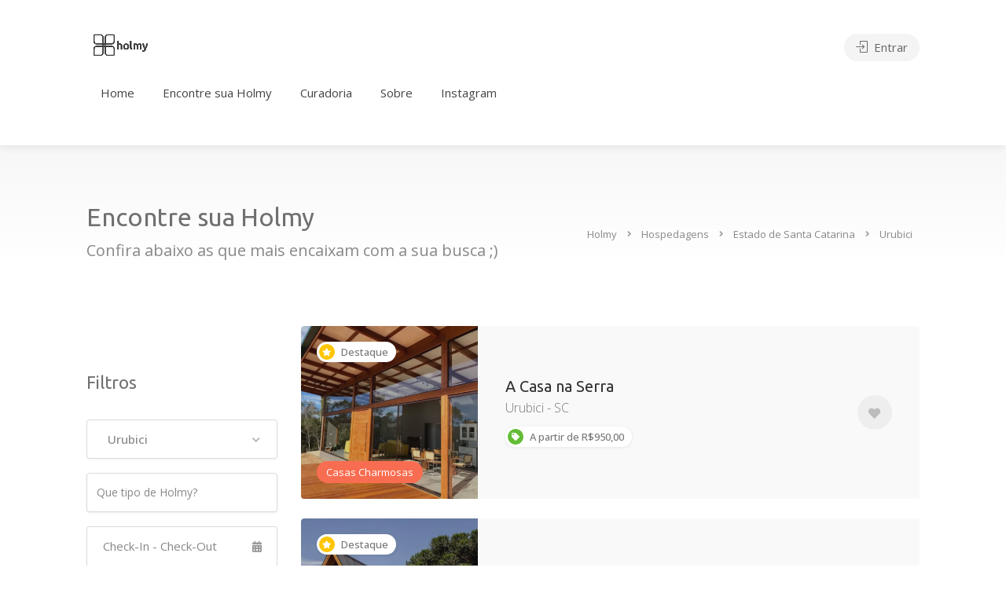

--- FILE ---
content_type: text/html; charset=UTF-8
request_url: https://www.holmy.com.br/region/urubici/?ref=pousadasincriveis&tm_post=pousadas-urubici-h3
body_size: 45602
content:
<!DOCTYPE html>
<html lang="pt-BR">
<head>
<meta charset="UTF-8">
<meta name="viewport" content="width=device-width, initial-scale=1">
<link rel="profile" href="https://gmpg.org/xfn/11">


<meta name='robots' content='index, follow, max-image-preview:large, max-snippet:-1, max-video-preview:-1' />

	<!-- This site is optimized with the Yoast SEO Premium plugin v21.5 (Yoast SEO v21.5) - https://yoast.com/wordpress/plugins/seo/ -->
	<title>Melhores Cabanas e Casas de Temporada para Alugar em Urubici - SC</title>
	<meta name="description" content="Alugue as Melhores Cabanas, Chalés e Casas de Temporada em Urubici . Selecionadas por Especialistas. Aluguel de Temporada em Urubici - SC. Reserve já!" />
	<link rel="canonical" href="https://www.holmy.com.br/region/urubici/" />
	<meta property="og:locale" content="pt_BR" />
	<meta property="og:type" content="article" />
	<meta property="og:title" content="Alugue Holmy&#039;s em Urubici" />
	<meta property="og:description" content="Alugue as Melhores Cabanas, Chalés e Casas de Temporada em Urubici . Selecionadas por Especialistas. Aluguel de Temporada em Urubici - SC. Reserve já!" />
	<meta property="og:url" content="https://www.holmy.com.br/region/urubici/" />
	<meta property="og:site_name" content="Holmy" />
	<meta name="twitter:card" content="summary_large_image" />
	<script type="application/ld+json" class="yoast-schema-graph">{"@context":"https://schema.org","@graph":[{"@type":"CollectionPage","@id":"https://www.holmy.com.br/region/urubici/","url":"https://www.holmy.com.br/region/urubici/","name":"Melhores Cabanas e Casas de Temporada para Alugar em Urubici - SC","isPartOf":{"@id":"https://www.holmy.com.br/#website"},"primaryImageOfPage":{"@id":"https://www.holmy.com.br/region/urubici/#primaryimage"},"image":{"@id":"https://www.holmy.com.br/region/urubici/#primaryimage"},"thumbnailUrl":"https://www.holmy.com.br/wp-content/uploads/2022/04/1.webp","description":"Alugue as Melhores Cabanas, Chalés e Casas de Temporada em Urubici . Selecionadas por Especialistas. Aluguel de Temporada em Urubici - SC. Reserve já!","breadcrumb":{"@id":"https://www.holmy.com.br/region/urubici/#breadcrumb"},"inLanguage":"pt-BR"},{"@type":"ImageObject","inLanguage":"pt-BR","@id":"https://www.holmy.com.br/region/urubici/#primaryimage","url":"https://www.holmy.com.br/wp-content/uploads/2022/04/1.webp","contentUrl":"https://www.holmy.com.br/wp-content/uploads/2022/04/1.webp","width":1200,"height":900},{"@type":"BreadcrumbList","@id":"https://www.holmy.com.br/region/urubici/#breadcrumb","itemListElement":[{"@type":"ListItem","position":1,"name":"Início","item":"https://www.holmy.com.br/"},{"@type":"ListItem","position":2,"name":"Estado de Santa Catarina","item":"https://www.holmy.com.br/region/estado-de-santa-catarina/"},{"@type":"ListItem","position":3,"name":"Urubici"}]},{"@type":"WebSite","@id":"https://www.holmy.com.br/#website","url":"https://www.holmy.com.br/","name":"Holmy","description":"A Melhor Experiência em Aluguel de Temporada","publisher":{"@id":"https://www.holmy.com.br/#organization"},"potentialAction":[{"@type":"SearchAction","target":{"@type":"EntryPoint","urlTemplate":"https://www.holmy.com.br/?s={search_term_string}"},"query-input":"required name=search_term_string"}],"inLanguage":"pt-BR"},{"@type":"Organization","@id":"https://www.holmy.com.br/#organization","name":"Holmy","url":"https://www.holmy.com.br/","logo":{"@type":"ImageObject","inLanguage":"pt-BR","@id":"https://www.holmy.com.br/#/schema/logo/image/","url":"https://www.holmy.com.br/wp-content/uploads/2021/10/Logo-Holmy-Oficial.png","contentUrl":"https://www.holmy.com.br/wp-content/uploads/2021/10/Logo-Holmy-Oficial.png","width":997,"height":438,"caption":"Holmy"},"image":{"@id":"https://www.holmy.com.br/#/schema/logo/image/"},"sameAs":["https://www.facebook.com/holmy_br","https://www.instagram.com/holmy/"]}]}</script>
	<!-- / Yoast SEO Premium plugin. -->


<link rel='dns-prefetch' href='//js.hs-scripts.com' />
<link rel='dns-prefetch' href='//assets.pagar.me' />
<link rel='dns-prefetch' href='//fonts.googleapis.com' />
<link href='https://fonts.gstatic.com' crossorigin rel='preconnect' />
<link rel="alternate" type="application/rss+xml" title="Feed para Holmy &raquo;" href="https://www.holmy.com.br/feed/" />
<link rel="alternate" type="application/rss+xml" title="Feed de comentários para Holmy &raquo;" href="https://www.holmy.com.br/comments/feed/" />
<link rel="alternate" type="application/rss+xml" title="Feed para Holmy &raquo; Urubici Região" href="https://www.holmy.com.br/region/urubici/feed/" />
<script type="text/javascript">
/* <![CDATA[ */
window._wpemojiSettings = {"baseUrl":"https:\/\/s.w.org\/images\/core\/emoji\/15.0.3\/72x72\/","ext":".png","svgUrl":"https:\/\/s.w.org\/images\/core\/emoji\/15.0.3\/svg\/","svgExt":".svg","source":{"concatemoji":"https:\/\/www.holmy.com.br\/wp-includes\/js\/wp-emoji-release.min.js?ver=6.6.1"}};
/*! This file is auto-generated */
!function(i,n){var o,s,e;function c(e){try{var t={supportTests:e,timestamp:(new Date).valueOf()};sessionStorage.setItem(o,JSON.stringify(t))}catch(e){}}function p(e,t,n){e.clearRect(0,0,e.canvas.width,e.canvas.height),e.fillText(t,0,0);var t=new Uint32Array(e.getImageData(0,0,e.canvas.width,e.canvas.height).data),r=(e.clearRect(0,0,e.canvas.width,e.canvas.height),e.fillText(n,0,0),new Uint32Array(e.getImageData(0,0,e.canvas.width,e.canvas.height).data));return t.every(function(e,t){return e===r[t]})}function u(e,t,n){switch(t){case"flag":return n(e,"\ud83c\udff3\ufe0f\u200d\u26a7\ufe0f","\ud83c\udff3\ufe0f\u200b\u26a7\ufe0f")?!1:!n(e,"\ud83c\uddfa\ud83c\uddf3","\ud83c\uddfa\u200b\ud83c\uddf3")&&!n(e,"\ud83c\udff4\udb40\udc67\udb40\udc62\udb40\udc65\udb40\udc6e\udb40\udc67\udb40\udc7f","\ud83c\udff4\u200b\udb40\udc67\u200b\udb40\udc62\u200b\udb40\udc65\u200b\udb40\udc6e\u200b\udb40\udc67\u200b\udb40\udc7f");case"emoji":return!n(e,"\ud83d\udc26\u200d\u2b1b","\ud83d\udc26\u200b\u2b1b")}return!1}function f(e,t,n){var r="undefined"!=typeof WorkerGlobalScope&&self instanceof WorkerGlobalScope?new OffscreenCanvas(300,150):i.createElement("canvas"),a=r.getContext("2d",{willReadFrequently:!0}),o=(a.textBaseline="top",a.font="600 32px Arial",{});return e.forEach(function(e){o[e]=t(a,e,n)}),o}function t(e){var t=i.createElement("script");t.src=e,t.defer=!0,i.head.appendChild(t)}"undefined"!=typeof Promise&&(o="wpEmojiSettingsSupports",s=["flag","emoji"],n.supports={everything:!0,everythingExceptFlag:!0},e=new Promise(function(e){i.addEventListener("DOMContentLoaded",e,{once:!0})}),new Promise(function(t){var n=function(){try{var e=JSON.parse(sessionStorage.getItem(o));if("object"==typeof e&&"number"==typeof e.timestamp&&(new Date).valueOf()<e.timestamp+604800&&"object"==typeof e.supportTests)return e.supportTests}catch(e){}return null}();if(!n){if("undefined"!=typeof Worker&&"undefined"!=typeof OffscreenCanvas&&"undefined"!=typeof URL&&URL.createObjectURL&&"undefined"!=typeof Blob)try{var e="postMessage("+f.toString()+"("+[JSON.stringify(s),u.toString(),p.toString()].join(",")+"));",r=new Blob([e],{type:"text/javascript"}),a=new Worker(URL.createObjectURL(r),{name:"wpTestEmojiSupports"});return void(a.onmessage=function(e){c(n=e.data),a.terminate(),t(n)})}catch(e){}c(n=f(s,u,p))}t(n)}).then(function(e){for(var t in e)n.supports[t]=e[t],n.supports.everything=n.supports.everything&&n.supports[t],"flag"!==t&&(n.supports.everythingExceptFlag=n.supports.everythingExceptFlag&&n.supports[t]);n.supports.everythingExceptFlag=n.supports.everythingExceptFlag&&!n.supports.flag,n.DOMReady=!1,n.readyCallback=function(){n.DOMReady=!0}}).then(function(){return e}).then(function(){var e;n.supports.everything||(n.readyCallback(),(e=n.source||{}).concatemoji?t(e.concatemoji):e.wpemoji&&e.twemoji&&(t(e.twemoji),t(e.wpemoji)))}))}((window,document),window._wpemojiSettings);
/* ]]> */
</script>
<link rel='stylesheet' id='sbi_styles-css' href='https://www.holmy.com.br/wp-content/plugins/instagram-feed/css/sbi-styles.min.css?ver=6.7.1' type='text/css' media='all' />
<style id='wp-emoji-styles-inline-css' type='text/css'>

	img.wp-smiley, img.emoji {
		display: inline !important;
		border: none !important;
		box-shadow: none !important;
		height: 1em !important;
		width: 1em !important;
		margin: 0 0.07em !important;
		vertical-align: -0.1em !important;
		background: none !important;
		padding: 0 !important;
	}
</style>
<link rel='stylesheet' id='wp-block-library-css' href='https://www.holmy.com.br/wp-includes/css/dist/block-library/style.min.css?ver=6.6.1' type='text/css' media='all' />
<link rel='stylesheet' id='wc-blocks-vendors-style-css' href='https://www.holmy.com.br/wp-content/plugins/woocommerce/packages/woocommerce-blocks/build/wc-blocks-vendors-style.css?ver=6.1.0' type='text/css' media='all' />
<link rel='stylesheet' id='wc-blocks-style-css' href='https://www.holmy.com.br/wp-content/plugins/woocommerce/packages/woocommerce-blocks/build/wc-blocks-style.css?ver=6.1.0' type='text/css' media='all' />
<style id='classic-theme-styles-inline-css' type='text/css'>
/*! This file is auto-generated */
.wp-block-button__link{color:#fff;background-color:#32373c;border-radius:9999px;box-shadow:none;text-decoration:none;padding:calc(.667em + 2px) calc(1.333em + 2px);font-size:1.125em}.wp-block-file__button{background:#32373c;color:#fff;text-decoration:none}
</style>
<style id='global-styles-inline-css' type='text/css'>
:root{--wp--preset--aspect-ratio--square: 1;--wp--preset--aspect-ratio--4-3: 4/3;--wp--preset--aspect-ratio--3-4: 3/4;--wp--preset--aspect-ratio--3-2: 3/2;--wp--preset--aspect-ratio--2-3: 2/3;--wp--preset--aspect-ratio--16-9: 16/9;--wp--preset--aspect-ratio--9-16: 9/16;--wp--preset--color--black: #000000;--wp--preset--color--cyan-bluish-gray: #abb8c3;--wp--preset--color--white: #ffffff;--wp--preset--color--pale-pink: #f78da7;--wp--preset--color--vivid-red: #cf2e2e;--wp--preset--color--luminous-vivid-orange: #ff6900;--wp--preset--color--luminous-vivid-amber: #fcb900;--wp--preset--color--light-green-cyan: #7bdcb5;--wp--preset--color--vivid-green-cyan: #00d084;--wp--preset--color--pale-cyan-blue: #8ed1fc;--wp--preset--color--vivid-cyan-blue: #0693e3;--wp--preset--color--vivid-purple: #9b51e0;--wp--preset--gradient--vivid-cyan-blue-to-vivid-purple: linear-gradient(135deg,rgba(6,147,227,1) 0%,rgb(155,81,224) 100%);--wp--preset--gradient--light-green-cyan-to-vivid-green-cyan: linear-gradient(135deg,rgb(122,220,180) 0%,rgb(0,208,130) 100%);--wp--preset--gradient--luminous-vivid-amber-to-luminous-vivid-orange: linear-gradient(135deg,rgba(252,185,0,1) 0%,rgba(255,105,0,1) 100%);--wp--preset--gradient--luminous-vivid-orange-to-vivid-red: linear-gradient(135deg,rgba(255,105,0,1) 0%,rgb(207,46,46) 100%);--wp--preset--gradient--very-light-gray-to-cyan-bluish-gray: linear-gradient(135deg,rgb(238,238,238) 0%,rgb(169,184,195) 100%);--wp--preset--gradient--cool-to-warm-spectrum: linear-gradient(135deg,rgb(74,234,220) 0%,rgb(151,120,209) 20%,rgb(207,42,186) 40%,rgb(238,44,130) 60%,rgb(251,105,98) 80%,rgb(254,248,76) 100%);--wp--preset--gradient--blush-light-purple: linear-gradient(135deg,rgb(255,206,236) 0%,rgb(152,150,240) 100%);--wp--preset--gradient--blush-bordeaux: linear-gradient(135deg,rgb(254,205,165) 0%,rgb(254,45,45) 50%,rgb(107,0,62) 100%);--wp--preset--gradient--luminous-dusk: linear-gradient(135deg,rgb(255,203,112) 0%,rgb(199,81,192) 50%,rgb(65,88,208) 100%);--wp--preset--gradient--pale-ocean: linear-gradient(135deg,rgb(255,245,203) 0%,rgb(182,227,212) 50%,rgb(51,167,181) 100%);--wp--preset--gradient--electric-grass: linear-gradient(135deg,rgb(202,248,128) 0%,rgb(113,206,126) 100%);--wp--preset--gradient--midnight: linear-gradient(135deg,rgb(2,3,129) 0%,rgb(40,116,252) 100%);--wp--preset--font-size--small: 13px;--wp--preset--font-size--medium: 20px;--wp--preset--font-size--large: 36px;--wp--preset--font-size--x-large: 42px;--wp--preset--spacing--20: 0.44rem;--wp--preset--spacing--30: 0.67rem;--wp--preset--spacing--40: 1rem;--wp--preset--spacing--50: 1.5rem;--wp--preset--spacing--60: 2.25rem;--wp--preset--spacing--70: 3.38rem;--wp--preset--spacing--80: 5.06rem;--wp--preset--shadow--natural: 6px 6px 9px rgba(0, 0, 0, 0.2);--wp--preset--shadow--deep: 12px 12px 50px rgba(0, 0, 0, 0.4);--wp--preset--shadow--sharp: 6px 6px 0px rgba(0, 0, 0, 0.2);--wp--preset--shadow--outlined: 6px 6px 0px -3px rgba(255, 255, 255, 1), 6px 6px rgba(0, 0, 0, 1);--wp--preset--shadow--crisp: 6px 6px 0px rgba(0, 0, 0, 1);}:where(.is-layout-flex){gap: 0.5em;}:where(.is-layout-grid){gap: 0.5em;}body .is-layout-flex{display: flex;}.is-layout-flex{flex-wrap: wrap;align-items: center;}.is-layout-flex > :is(*, div){margin: 0;}body .is-layout-grid{display: grid;}.is-layout-grid > :is(*, div){margin: 0;}:where(.wp-block-columns.is-layout-flex){gap: 2em;}:where(.wp-block-columns.is-layout-grid){gap: 2em;}:where(.wp-block-post-template.is-layout-flex){gap: 1.25em;}:where(.wp-block-post-template.is-layout-grid){gap: 1.25em;}.has-black-color{color: var(--wp--preset--color--black) !important;}.has-cyan-bluish-gray-color{color: var(--wp--preset--color--cyan-bluish-gray) !important;}.has-white-color{color: var(--wp--preset--color--white) !important;}.has-pale-pink-color{color: var(--wp--preset--color--pale-pink) !important;}.has-vivid-red-color{color: var(--wp--preset--color--vivid-red) !important;}.has-luminous-vivid-orange-color{color: var(--wp--preset--color--luminous-vivid-orange) !important;}.has-luminous-vivid-amber-color{color: var(--wp--preset--color--luminous-vivid-amber) !important;}.has-light-green-cyan-color{color: var(--wp--preset--color--light-green-cyan) !important;}.has-vivid-green-cyan-color{color: var(--wp--preset--color--vivid-green-cyan) !important;}.has-pale-cyan-blue-color{color: var(--wp--preset--color--pale-cyan-blue) !important;}.has-vivid-cyan-blue-color{color: var(--wp--preset--color--vivid-cyan-blue) !important;}.has-vivid-purple-color{color: var(--wp--preset--color--vivid-purple) !important;}.has-black-background-color{background-color: var(--wp--preset--color--black) !important;}.has-cyan-bluish-gray-background-color{background-color: var(--wp--preset--color--cyan-bluish-gray) !important;}.has-white-background-color{background-color: var(--wp--preset--color--white) !important;}.has-pale-pink-background-color{background-color: var(--wp--preset--color--pale-pink) !important;}.has-vivid-red-background-color{background-color: var(--wp--preset--color--vivid-red) !important;}.has-luminous-vivid-orange-background-color{background-color: var(--wp--preset--color--luminous-vivid-orange) !important;}.has-luminous-vivid-amber-background-color{background-color: var(--wp--preset--color--luminous-vivid-amber) !important;}.has-light-green-cyan-background-color{background-color: var(--wp--preset--color--light-green-cyan) !important;}.has-vivid-green-cyan-background-color{background-color: var(--wp--preset--color--vivid-green-cyan) !important;}.has-pale-cyan-blue-background-color{background-color: var(--wp--preset--color--pale-cyan-blue) !important;}.has-vivid-cyan-blue-background-color{background-color: var(--wp--preset--color--vivid-cyan-blue) !important;}.has-vivid-purple-background-color{background-color: var(--wp--preset--color--vivid-purple) !important;}.has-black-border-color{border-color: var(--wp--preset--color--black) !important;}.has-cyan-bluish-gray-border-color{border-color: var(--wp--preset--color--cyan-bluish-gray) !important;}.has-white-border-color{border-color: var(--wp--preset--color--white) !important;}.has-pale-pink-border-color{border-color: var(--wp--preset--color--pale-pink) !important;}.has-vivid-red-border-color{border-color: var(--wp--preset--color--vivid-red) !important;}.has-luminous-vivid-orange-border-color{border-color: var(--wp--preset--color--luminous-vivid-orange) !important;}.has-luminous-vivid-amber-border-color{border-color: var(--wp--preset--color--luminous-vivid-amber) !important;}.has-light-green-cyan-border-color{border-color: var(--wp--preset--color--light-green-cyan) !important;}.has-vivid-green-cyan-border-color{border-color: var(--wp--preset--color--vivid-green-cyan) !important;}.has-pale-cyan-blue-border-color{border-color: var(--wp--preset--color--pale-cyan-blue) !important;}.has-vivid-cyan-blue-border-color{border-color: var(--wp--preset--color--vivid-cyan-blue) !important;}.has-vivid-purple-border-color{border-color: var(--wp--preset--color--vivid-purple) !important;}.has-vivid-cyan-blue-to-vivid-purple-gradient-background{background: var(--wp--preset--gradient--vivid-cyan-blue-to-vivid-purple) !important;}.has-light-green-cyan-to-vivid-green-cyan-gradient-background{background: var(--wp--preset--gradient--light-green-cyan-to-vivid-green-cyan) !important;}.has-luminous-vivid-amber-to-luminous-vivid-orange-gradient-background{background: var(--wp--preset--gradient--luminous-vivid-amber-to-luminous-vivid-orange) !important;}.has-luminous-vivid-orange-to-vivid-red-gradient-background{background: var(--wp--preset--gradient--luminous-vivid-orange-to-vivid-red) !important;}.has-very-light-gray-to-cyan-bluish-gray-gradient-background{background: var(--wp--preset--gradient--very-light-gray-to-cyan-bluish-gray) !important;}.has-cool-to-warm-spectrum-gradient-background{background: var(--wp--preset--gradient--cool-to-warm-spectrum) !important;}.has-blush-light-purple-gradient-background{background: var(--wp--preset--gradient--blush-light-purple) !important;}.has-blush-bordeaux-gradient-background{background: var(--wp--preset--gradient--blush-bordeaux) !important;}.has-luminous-dusk-gradient-background{background: var(--wp--preset--gradient--luminous-dusk) !important;}.has-pale-ocean-gradient-background{background: var(--wp--preset--gradient--pale-ocean) !important;}.has-electric-grass-gradient-background{background: var(--wp--preset--gradient--electric-grass) !important;}.has-midnight-gradient-background{background: var(--wp--preset--gradient--midnight) !important;}.has-small-font-size{font-size: var(--wp--preset--font-size--small) !important;}.has-medium-font-size{font-size: var(--wp--preset--font-size--medium) !important;}.has-large-font-size{font-size: var(--wp--preset--font-size--large) !important;}.has-x-large-font-size{font-size: var(--wp--preset--font-size--x-large) !important;}
:where(.wp-block-post-template.is-layout-flex){gap: 1.25em;}:where(.wp-block-post-template.is-layout-grid){gap: 1.25em;}
:where(.wp-block-columns.is-layout-flex){gap: 2em;}:where(.wp-block-columns.is-layout-grid){gap: 2em;}
:root :where(.wp-block-pullquote){font-size: 1.5em;line-height: 1.6;}
</style>
<link rel='stylesheet' id='contact-form-7-css' href='https://www.holmy.com.br/wp-content/plugins/contact-form-7/includes/css/styles.css?ver=5.5.6' type='text/css' media='all' />
<link rel='stylesheet' id='listeo_core-frontend-css' href='https://www.holmy.com.br/wp-content/plugins/listeo-core/assets/css/frontend.css?ver=1.5.51' type='text/css' media='all' />
<style id='woocommerce-inline-inline-css' type='text/css'>
.woocommerce form .form-row .required { visibility: visible; }
</style>
<link rel='stylesheet' id='parent-style-css' href='https://www.holmy.com.br/wp-content/themes/listeo/style.css?ver=6.6.1' type='text/css' media='all' />
<link rel='stylesheet' id='child-css-css' href='https://www.holmy.com.br/wp-content/themes/listeo-child/style-child.css?ver=1769789792' type='text/css' media='all' />
<link rel='stylesheet' id='bootstrap-css' href='https://www.holmy.com.br/wp-content/themes/listeo/css/bootstrap-grid.css?ver=6.6.1' type='text/css' media='all' />
<link rel='stylesheet' id='font-awesome-5-css' href='https://www.holmy.com.br/wp-content/plugins/user-verification/assets/global/css/font-awesome-5.css?ver=6.6.1' type='text/css' media='all' />
<link rel='stylesheet' id='font-awesome-5-shims-css' href='https://www.holmy.com.br/wp-content/themes/listeo/css/v4-shims.min.css?ver=6.6.1' type='text/css' media='all' />
<link rel='stylesheet' id='simple-line-icons-css' href='https://www.holmy.com.br/wp-content/themes/listeo/css/simple-line-icons.css?ver=6.6.1' type='text/css' media='all' />
<link rel='stylesheet' id='listeo-woocommerce-css' href='https://www.holmy.com.br/wp-content/themes/listeo/css/woocommerce.min.css?ver=6.6.1' type='text/css' media='all' />
<link rel='stylesheet' id='listeo-style-css' href='https://www.holmy.com.br/wp-content/themes/listeo-child/style.css?ver=1.9' type='text/css' media='all' />
<style id='listeo-style-inline-css' type='text/css'>

input[type='checkbox'].switch_1:checked,
.time-slot input:checked ~ label:hover,
div.datedropper:before,
div.datedropper .pick-submit,
div.datedropper .pick-lg-b .pick-sl:before,
div.datedropper .pick-m,
body.no-map-marker-icon .face.front,
body.no-map-marker-icon .face.front:after,
div.datedropper .pick-lg-h {
  background-color: #f86d51 !important;
}
#booking-date-range-enabler:after,
.nav-links div a:hover, #posts-nav li a:hover,
.hosted-by-title a:hover,

.sort-by-select .select2-container--default .select2-selection--single .select2-selection__arrow b:after,
.claim-badge a i,
.search-input-icon:hover i,
.listing-features.checkboxes a:hover,
div.datedropper .pick-y.pick-jump,
div.datedropper .pick li span,
div.datedropper .pick-lg-b .pick-wke,
div.datedropper .pick-btn,
#listeo-coupon-link,
.total-discounted_costs span,
.widget_meta ul li a:hover, .widget_categories ul li a:hover, .widget_archive ul li a:hover, .widget_recent_comments ul li a:hover, .widget_recent_entries ul li a:hover,
.booking-estimated-discount-cost span {
  color: #f86d51 !important;
}

.comment-by-listing a:hover,
.browse-all-user-listings a i,
.hosted-by-title h4 a:hover,
.style-2 .trigger.active a,
.style-2 .ui-accordion .ui-accordion-header-active:hover,
.style-2 .ui-accordion .ui-accordion-header-active,
#posts-nav li a:hover,
.plan.featured .listing-badge,
.post-content h3 a:hover,
.add-review-photos i,
.show-more-button i,
.listing-details-sidebar li a,
.star-rating .rating-counter a:hover,
.more-search-options-trigger:after,
.header-widget .sign-in:hover,
#footer a,
#footer .footer-links li a:hover,
#navigation.style-1 .current,
#navigation.style-1 ul li:hover a,
.user-menu.active .user-name:after,
.user-menu:hover .user-name:after,
.user-menu.active .user-name,
.user-menu:hover .user-name,
.main-search-input-item.location a:hover,
.chosen-container .chosen-results li.highlighted,
.input-with-icon.location a i:hover,
.sort-by .chosen-container-single .chosen-single div:after,
.sort-by .chosen-container-single .chosen-default,
.panel-dropdown a:after,
.post-content a.read-more,
.post-meta li a:hover,
.widget-text h5 a:hover,
.about-author a,
button.button.border.white:hover,
a.button.border.white:hover,
.icon-box-2 i,
button.button.border,
a.button.border,
.style-2 .ui-accordion .ui-accordion-header:hover,
.style-2 .trigger a:hover ,
.plan.featured .listing-badges .featured,
.list-4 li:before,
.list-3 li:before,
.list-2 li:before,
.list-1 li:before,
.info-box h4,
.testimonial-carousel .slick-slide.slick-active .testimonial:before,
.sign-in-form .tabs-nav li a:hover,
.sign-in-form .tabs-nav li.active a,
.lost_password:hover a,
#top-bar .social-icons li a:hover i,
.listing-share .social-icons li a:hover i,
.agent .social-icons li a:hover i,
#footer .social-icons li a:hover i,
.headline span i,
vc_tta.vc_tta-style-tabs-style-1 .vc_tta-tab.vc_active a,.vc_tta.vc_tta-style-tabs-style-2 .vc_tta-tab.vc_active a,.tabs-nav li.active a,.wc-tabs li.active a.custom-caption,#backtotop a,.trigger.active a,.post-categories li a,.vc_tta.vc_tta-style-tabs-style-3.vc_general .vc_tta-tab a:hover,.vc_tta.vc_tta-style-tabs-style-3.vc_general .vc_tta-tab.vc_active a,.wc-tabs li a:hover,.tabs-nav li a:hover,.tabs-nav li.active a,.wc-tabs li a:hover,.wc-tabs li.active a,.testimonial-author h4,.widget-button:hover,.widget-text h5 a:hover,a,a.button.border,a.button.border.white:hover,button.button.border,button.button.border.white:hover,.wpb-js-composer .vc_tta.vc_general.vc_tta-style-tabs-style-1 .vc_tta-tab.vc_active>a,.wpb-js-composer .vc_tta.vc_general.vc_tta-style-tabs-style-2 .vc_tta-tab.vc_active>a,
#add_payment_method .cart-collaterals .cart_totals tr th,
.woocommerce-cart .cart-collaterals .cart_totals tr th, 
.woocommerce-checkout .cart-collaterals .cart_totals tr th,
#add_payment_method table.cart th, 
.woocommerce-cart table.cart th, 
.woocommerce-checkout table.cart th,
.woocommerce-checkout table.shop_table th,
.uploadButton .uploadButton-button:before,
.time-slot input ~ label:hover,
.time-slot label:hover span,
#titlebar.listing-titlebar span.listing-tag a, 
.booking-loading-icon {
    color: #f86d51;
}


.listing-details li i {
    background-color: #f86d5126;
    color: #f86d51;
}
 

body .icon-box-2 svg g,
body .icon-box-2 svg circle,
body .icon-box-2 svg rect,
body .icon-box-2 svg path,
body .listeo-svg-icon-box-grid svg g,
body .listeo-svg-icon-box-grid svg circle,
body .listeo-svg-icon-box-grid svg rect,
body .listeo-svg-icon-box-grid svg path,
.listing-type:hover .listing-type-icon svg g,
.listing-type:hover .listing-type-icon svg circle,
.listing-type:hover .listing-type-icon svg rect,
.listing-type:hover .listing-type-icon svg path,
.marker-container .front.face svg g,
.marker-container .front.face svg circle,
.marker-container .front.face svg rect,
.marker-container .front.face svg path { fill: #f86d51; }

.qtyTotal,
.mm-menu em.mm-counter,
.mm-counter,
.category-small-box:hover,
.option-set li a.selected,
.pricing-list-container h4:after,
#backtotop a,
.chosen-container-multi .chosen-choices li.search-choice,
.select-options li:hover,
button.panel-apply,
.layout-switcher a:hover,
.listing-features.checkboxes li:before,
.comment-by a.comment-reply-link:hover,
.add-review-photos:hover,
.office-address h3:after,
.post-img:before,
button.button,
.booking-confirmation-page a.button.color,
input[type="button"],
input[type="submit"],
a.button,
a.button.border:hover,
button.button.border:hover,
table.basic-table th,
.plan.featured .plan-price,
mark.color,
.style-4 .tabs-nav li.active a,
.style-5 .tabs-nav li.active a,
.dashboard-list-box .button.gray:hover,
.change-photo-btn:hover,
.dashboard-list-box  a.rate-review:hover,
input:checked + .slider,
.add-pricing-submenu.button:hover,
.add-pricing-list-item.button:hover,
.custom-zoom-in:hover,
.custom-zoom-out:hover,
#geoLocation:hover,
#streetView:hover,
#scrollEnabling:hover,
.code-button:hover,
.category-small-box-alt:hover .category-box-counter-alt,
#scrollEnabling.enabled,
#mapnav-buttons a:hover,
#sign-in-dialog .mfp-close:hover,
.button.listeo-booking-widget-apply_new_coupon:before,
#small-dialog .mfp-close:hover,
.daterangepicker td.end-date.in-range.available,
.radio input[type='radio'] + label .radio-label:after,
.radio input[type='radio']:checked + label .radio-label,
.daterangepicker .ranges li.active, .day-slot-headline, .add-slot-btn button:hover, .daterangepicker td.available:hover, .daterangepicker th.available:hover, .time-slot input:checked ~ label, .daterangepicker td.active, .daterangepicker td.active:hover, .daterangepicker .drp-buttons button.applyBtn,.uploadButton .uploadButton-button:hover {
    background-color: #f86d51;
}


.rangeslider__fill,
span.blog-item-tag ,
.testimonial-carousel .slick-slide.slick-active .testimonial-box,
.listing-item-container.list-layout span.tag,
.tip,
.search .panel-dropdown.active a,
#getDirection:hover,
.home-search-slide h3 a:before, .home-search-slide h3 strong:before,
.loader-ajax-container,
.mfp-arrow:hover {
    background: #f86d51;
}
.icon-box-v3 .ibv3-icon i, .icon-box-v3 .ibv3-icon svg g, .icon-box-v3 .ibv3-icon svg circle, .icon-box-v3 .ibv3-icon svg rect, .icon-box-v3 .ibv3-icon svg path{
    fill:  #f86d51;
}
#titlebar.listing-titlebar span.listing-tag { background:  #f86d5112; }


.ibv3-icon {
    background:  #f86d5110;
}

.icon-box-v3:hover .ibv3-icon {
    background:  #f86d51;
    box-shadow:  0 3px 8px #f86d5150;
}
.radio input[type='radio']:checked + label .radio-label,
.rangeslider__handle { border-color: #f86d51; }

.layout-switcher a.active {
    color: #f86d51;
    border-color: #f86d51;
}

#titlebar.listing-titlebar span.listing-tag a,
#titlebar.listing-titlebar span.listing-tag {
    border-color: #f86d51;
  
}
.single-service .qtyInc:hover, .single-service .qtyDec:hover,
.services-counter,
.listing-slider .slick-next:hover,
.listing-slider .slick-prev:hover {
    background-color: #f86d51;
}
.single-service .qtyInc:hover, .single-service .qtyDec:hover{
    -webkit-text-stroke: 1px #f86d51;
}


.listing-nav-container.cloned .listing-nav li:first-child a.active,
.listing-nav-container.cloned .listing-nav li:first-child a:hover,
.listing-nav li:first-child a,
.listing-nav li a.active,
.listing-nav li a:hover {
    border-color: #f86d51;
    color: #f86d51;
}

.pricing-list-container h4 {
    color: #f86d51;
    border-color: #f86d51;
}

.sidebar-textbox ul.contact-details li a { color: #f86d51; }

button.button.border,
a.button.border {
    color: #f86d51;
    border-color: #f86d51;
}

.trigger.active a,
.ui-accordion .ui-accordion-header-active:hover,
.ui-accordion .ui-accordion-header-active {
    background-color: #f86d51;
    border-color: #f86d51;
}

.numbered.color ol > li::before {
    border-color: #f86d51;;
    color: #f86d51;
}

.numbered.color.filled ol > li::before {
    border-color: #f86d51;
    background-color: #f86d51;
}

.info-box {
    border-top: 2px solid #f86d51;
    background: linear-gradient(to bottom, rgba(255,255,255,0.98), rgba(255,255,255,0.95));
    background-color: #f86d51;
    color: #f86d51;
}

.info-box.no-border {
    background: linear-gradient(to bottom, rgba(255,255,255,0.96), rgba(255,255,255,0.93));
    background-color: #f86d51;
}

.tabs-nav li a:hover { border-color: #f86d51; }
.tabs-nav li a:hover,
.tabs-nav li.active a {
    border-color: #f86d51;
    color: #f86d51;
}

.style-3 .tabs-nav li a:hover,
.style-3 .tabs-nav li.active a {
    border-color: #f86d51;
    background-color: #f86d51;
}
.woocommerce-cart .woocommerce table.shop_table th,
.vc_tta.vc_general.vc_tta-style-style-1 .vc_active .vc_tta-panel-heading,
.wpb-js-composer .vc_tta.vc_general.vc_tta-style-tabs-style-2 .vc_tta-tab.vc_active>a,
.wpb-js-composer .vc_tta.vc_general.vc_tta-style-tabs-style-2 .vc_tta-tab:hover>a,
.wpb-js-composer .vc_tta.vc_general.vc_tta-style-tabs-style-1 .vc_tta-tab.vc_active>a,
.wpb-js-composer .vc_tta.vc_general.vc_tta-style-tabs-style-1 .vc_tta-tab:hover>a{    
    border-bottom-color: #f86d51
}

.checkboxes input[type=checkbox]:checked + label:before {
    background-color: #f86d51;
    border-color: #f86d51;
}

.listing-item-container.compact .listing-item-content span.tag { background-color: #f86d51; }

.dashboard-nav ul li.active,
.dashboard-nav ul li:hover { border-color: #f86d51; }

.dashboard-list-box .comment-by-listing a:hover { color: #f86d51; }

.opening-day:hover h5 { color: #f86d51 !important; }

.map-box h4 a:hover { color: #f86d51; }
.infoBox-close:hover {
    background-color: #f86d51;
    -webkit-text-stroke: 1px #f86d51;
}
.select2-container--default .select2-selection--multiple .select2-selection__choice,
body .select2-container--default .select2-results__option--highlighted[aria-selected], 
body .select2-container--default .select2-results__option--highlighted[data-selected],
body .woocommerce .cart .button, 
body .woocommerce .cart input.button,
body .woocommerce #respond input#submit, 
body .woocommerce a.button, 
body .woocommerce button.button, 
body .woocommerce input.button,
body .woocommerce #respond input#submit.alt:hover, 
body .woocommerce a.button.alt:hover, 
body .woocommerce button.button.alt:hover, 
body .woocommerce input.button.alt:hover,
.marker-cluster-small div, .marker-cluster-medium div, .marker-cluster-large div,
.cluster-visible {
    background-color: #f86d51 !important;
}

.marker-cluster div:before {
    border: 7px solid #f86d51;
    opacity: 0.2;
    box-shadow: inset 0 0 0 4px #f86d51;
}

.cluster-visible:before {
    border: 7px solid #f86d51;
    box-shadow: inset 0 0 0 4px #f86d51;
}

.marker-arrow {
    border-color: #f86d51 transparent transparent;
}

.face.front {
    border-color: #f86d51;
    color: #f86d51;
}

.face.back {
    background: #f86d51;
    border-color: #f86d51;
}

.custom-zoom-in:hover:before,
.custom-zoom-out:hover:before  { -webkit-text-stroke: 1px #f86d51;  }

.category-box-btn:hover {
    background-color: #f86d51;
    border-color: #f86d51;
}

.message-bubble.me .message-text {
    color: #f86d51;
    background-color: rgba(248,109,81,0.05);
}


.time-slot input ~ label:hover {
    background-color: rgba(248,109,81,0.08);   
}

.message-bubble.me .message-text:before {
    color: rgba(248,109,81,0.05);
}
.booking-widget i, .opening-hours i, .message-vendor i {
    color: #f86d51;
}
.opening-hours.summary li:hover,
.opening-hours.summary li.total-costs span { color: #f86d51; }
.payment-tab-trigger > input:checked ~ label::before { border-color: #f86d51; }
.payment-tab-trigger > input:checked ~ label::after { background-color: #f86d51; }
#navigation.style-1 > ul > li.current-menu-ancestor > a,
#navigation.style-1 > ul > li.current-menu-item > a,
#navigation.style-1 > ul > li:hover > a { 
    background: rgba(248,109,81, 0.06);
    color: #f86d51;
}

.img-box:hover span {  background-color: #f86d51; }

body #navigation.style-1 ul ul li:hover a:after,
body #navigation.style-1 ul li:hover ul li:hover a,
body #navigation.style-1 ul li:hover ul li:hover li:hover a,
body #navigation.style-1 ul li:hover ul li:hover li:hover li:hover a,
body #navigation.style-1 ul ul li:hover ul li a:hover { color: #f86d51; }

.headline.headline-box span:before {
    background: #f86d51;
}

.main-search-inner .highlighted-category {
    background-color:#f86d51;
    box-shadow: 0 2px 8px rgba(248,109,81, 0.2);
}

.category-box:hover .category-box-content span {
    background-color: #f86d51;
}

.user-menu ul li a:hover {
    color: #f86d51;
}

.icon-box-2 i {
    background-color: #f86d51;
}

@keyframes iconBoxAnim {
    0%,100% {
        box-shadow: 0 0 0 9px rgba(248,109,81, 0.08);
    }
    50% {
        box-shadow: 0 0 0 15px rgba(248,109,81, 0.08);
    }
}
.listing-type:hover {
box-shadow: 0 3px 12px rgba(0,0,0,0.1);
background-color: #f86d51;
}
.listing-type:hover .listing-type-icon {
color: #f86d51;
}

.listing-type-icon {
background-color: #f86d51;
box-shadow: 0 0 0 8px rgb(248,109,81, 0.1);
}

#footer ul.menu li a:hover {
    color: #f86d51;
}

#booking-date-range span::after, .time-slot label:hover span, .daterangepicker td.in-range, .time-slot input ~ label:hover, .booking-estimated-cost span, .time-slot label:hover span {
    color: #f86d51;
}

.daterangepicker td.in-range {
    background-color: rgba(248,109,81, 0.05);
    color: #f86d51;
}

.leaflet-control-zoom-in:hover, .leaflet-control-zoom-out:hover {
    background-color: #f86d51;;
    -webkit-text-stroke: 1px #f86d51;
    }

.transparent-header #header:not(.cloned) #navigation.style-1 > ul > li.current-menu-ancestor > a, 
.transparent-header #header:not(.cloned) #navigation.style-1 > ul > li.current-menu-item > a, 
.transparent-header #header:not(.cloned) #navigation.style-1 > ul > li:hover > a {
    background: #f86d51;
}

.transparent-header #header:not(.cloned) .header-widget .button:hover,
.transparent-header #header:not(.cloned) .header-widget .button.border:hover {
    background: #f86d51;
}

.transparent-header.user_not_logged_in #header:not(.cloned) .header-widget .sign-in:hover {
    background: #f86d51;
}

.category-small-box-alt i,
.category-small-box i {
    color: #f86d51;
}

.account-type input.account-type-radio:checked ~ label {
    background-color: #f86d51;
}

.category-small-box:hover {
    box-shadow: 0 3px 12px rgba(248,109,81, 0.22);
}


.transparent-header.user_not_logged_in #header.cloned .header-widget .sign-in:hover,
.user_not_logged_in .header-widget .sign-in:hover {
    background: #f86d51;
}
.nav-links div.nav-next a:hover:before,
.nav-links div.nav-previous a:hover:before,
#posts-nav li.next-post a:hover:before,
#posts-nav li.prev-post a:hover:before { background: #f86d51; }

.slick-current .testimonial-author h4 span {
   background: rgba(248,109,81, 0.06);
   color: #f86d51;
}

body .icon-box-2 i {
   background-color: rgba(248,109,81, 0.07);
   color: #f86d51;
}

.headline.headline-box:after,
.headline.headline-box span:after {
background: #f86d51;
}
.listing-item-content span.tag {
   background: #f86d51;
}

.message-vendor div.wpcf7 .ajax-loader,
body .message-vendor input[type='submit'],
body .message-vendor input[type='submit']:focus,
body .message-vendor input[type='submit']:active {
  background-color: #f86d51;
}   

.message-vendor .wpcf7-form .wpcf7-radio input[type=radio]:checked + span:before {
   border-color: #f86d51;
}

.message-vendor .wpcf7-form .wpcf7-radio input[type=radio]:checked + span:after {
   background: #f86d51;
}
#show-map-button,
.slider-selection {
background-color:#f86d51;
}

.slider-handle {
border-color:#f86d51;
}
.bookable-services .single-service:hover h5,
.bookable-services .single-service:hover .single-service-price {
    color: #f86d51;
}
 
.bookable-services .single-service:hover .single-service-price {
    background-color: rgba(248,109,81, 0.08);
    color: #f86d51;
}
 
 .classifieds-widget-buttons a.call-btn {
    border: 1px solid #f86d51;
    color: #f86d51;
}

.bookable-services input[type='checkbox'] + label:hover {
    background-color: rgba(248,109,81, 0.08);
    color: #f86d51;
}
.services-counter,
.bookable-services input[type='checkbox']:checked + label {
    background-color: #f86d51;
}
.bookable-services input[type='checkbox']:checked + label .single-service-price {
    color: #f86d51;
}
.main-search-inner {
                    text-align: center;
                    }

.main-search-container:before {
    background: linear-gradient(to right, rgba(51,51,51,0.99) 20%, rgba(51,51,51,0.7) 70%, rgba(51,51,51,0) 95%)
}

.solid-bg-home-banner .main-search-container:before,
body.transparent-header .main-search-container:before {
background: rgba(51,51,51,0) ;
}


.loader-ajax-container {
   box-shadow: 0 0 20px rgba( 248,109,81, 0.4);
}



@media (min-width: 1240px) { #header:not(.sticky) ul.menu, #header:not(.sticky) .header-widget { margin-top: 20px; margin-bottom: 39px; } }

.range-output:after {
    content: 'km';
}.main-search-container.plain-color { background-color: #ffffff;
 background-image: url("data:image/svg+xml,%3Csvg xmlns='http://www.w3.org/2000/svg' width='100%25' height='100%25' viewBox='0 0 1600 800'%3E%3Cg %3E%3Cpath fill='%23fffaf5' d='M486 705.8c-109.3-21.8-223.4-32.2-335.3-19.4C99.5 692.1 49 703 0 719.8V800h843.8c-115.9-33.2-230.8-68.1-347.6-92.2C492.8 707.1 489.4 706.5 486 705.8z'/%3E%3Cpath fill='%23fff5ec' d='M1600 0H0v719.8c49-16.8 99.5-27.8 150.7-33.5c111.9-12.7 226-2.4 335.3 19.4c3.4 0.7 6.8 1.4 10.2 2c116.8 24 231.7 59 347.6 92.2H1600V0z'/%3E%3Cpath fill='%23ffefe2' d='M478.4 581c3.2 0.8 6.4 1.7 9.5 2.5c196.2 52.5 388.7 133.5 593.5 176.6c174.2 36.6 349.5 29.2 518.6-10.2V0H0v574.9c52.3-17.6 106.5-27.7 161.1-30.9C268.4 537.4 375.7 554.2 478.4 581z'/%3E%3Cpath fill='%23ffead9' d='M0 0v429.4c55.6-18.4 113.5-27.3 171.4-27.7c102.8-0.8 203.2 22.7 299.3 54.5c3 1 5.9 2 8.9 3c183.6 62 365.7 146.1 562.4 192.1c186.7 43.7 376.3 34.4 557.9-12.6V0H0z'/%3E%3Cpath fill='%23ffe5cf' d='M181.8 259.4c98.2 6 191.9 35.2 281.3 72.1c2.8 1.1 5.5 2.3 8.3 3.4c171 71.6 342.7 158.5 531.3 207.7c198.8 51.8 403.4 40.8 597.3-14.8V0H0v283.2C59 263.6 120.6 255.7 181.8 259.4z'/%3E%3Cpath fill='%23ffead9' d='M1600 0H0v136.3c62.3-20.9 127.7-27.5 192.2-19.2c93.6 12.1 180.5 47.7 263.3 89.6c2.6 1.3 5.1 2.6 7.7 3.9c158.4 81.1 319.7 170.9 500.3 223.2c210.5 61 430.8 49 636.6-16.6V0z'/%3E%3Cpath fill='%23ffefe2' d='M454.9 86.3C600.7 177 751.6 269.3 924.1 325c208.6 67.4 431.3 60.8 637.9-5.3c12.8-4.1 25.4-8.4 38.1-12.9V0H288.1c56 21.3 108.7 50.6 159.7 82C450.2 83.4 452.5 84.9 454.9 86.3z'/%3E%3Cpath fill='%23fff5ec' d='M1600 0H498c118.1 85.8 243.5 164.5 386.8 216.2c191.8 69.2 400 74.7 595 21.1c40.8-11.2 81.1-25.2 120.3-41.7V0z'/%3E%3Cpath fill='%23fffaf5' d='M1397.5 154.8c47.2-10.6 93.6-25.3 138.6-43.8c21.7-8.9 43-18.8 63.9-29.5V0H643.4c62.9 41.7 129.7 78.2 202.1 107.4C1020.4 178.1 1214.2 196.1 1397.5 154.8z'/%3E%3Cpath fill='%23ffffff' d='M1315.3 72.4c75.3-12.6 148.9-37.1 216.8-72.4h-723C966.8 71 1144.7 101 1315.3 72.4z'/%3E%3C/g%3E%3C/svg%3E");
	background-attachment: fixed;
	background-size: cover; } 
</style>
<link rel='stylesheet' id='esun-google-fonts-ubuntu-css' href='//fonts.googleapis.com/css2?family=Ubuntu:ital,wght@0,300;0,400;0,500;0,700;1,300;1,400;1,500;1,700&#038;display=swap' type='text/css' media='all' />
<link rel='stylesheet' id='esun-google-fonts-open-sans-css' href='//fonts.googleapis.com/css2?family=Open+Sans:ital,wght@0,300..800;1,300..800&#038;display=swap' type='text/css' media='all' />
<link rel='stylesheet' id='awcfe-frontend-css' href='https://www.holmy.com.br/wp-content/plugins/checkout-field-editor-and-manager-for-woocommerce/assets/css/frontend.css?ver=2.1.21' type='text/css' media='all' />
<script type="text/javascript" src="https://www.holmy.com.br/wp-includes/js/jquery/jquery.min.js?ver=3.7.1" id="jquery-core-js"></script>
<script type="text/javascript" src="https://www.holmy.com.br/wp-includes/js/jquery/jquery-migrate.min.js?ver=3.4.1" id="jquery-migrate-js"></script>
<script type="text/javascript" src="https://www.holmy.com.br/wp-content/plugins/listeo-core/assets/js/pwstrength-bootstrap.min.js?ver=1769789795" id="listeo_core-pwstrength-bootstrap-min-js"></script>
<script type="text/javascript" id="listeo_core-frontend-js-extra">
/* <![CDATA[ */
var listeo_core = {"ajax_url":"\/wp-admin\/admin-ajax.php","is_rtl":"0","lang":"","_price_min":null,"_price_max":null,"currency":"BRL","currency_position":"before","currency_symbol":"R$","submitCenterPoint":"-23.5489, -46.6388","centerPoint":"-23.5489, -46.6388","country":"","upload":"https:\/\/www.holmy.com.br\/wp-admin\/admin-ajax.php?action=handle_dropped_media","delete":"https:\/\/www.holmy.com.br\/wp-admin\/admin-ajax.php?action=handle_delete_media","color":"#f86d51","dictDefaultMessage":"Drop files here to upload","dictFallbackMessage":"Your browser does not support drag'n'drop file uploads.","dictFallbackText":"Please use the fallback form below to upload your files like in the olden days.","dictFileTooBig":"O arquivo \u00e9 muito grande ({{filesize}}MiB). Tamanho m\u00e1ximo: {{maxFilesize}}MiB.","dictInvalidFileType":"You can't upload files of this type.","dictResponseError":"Server responded with {{statusCode}} code.","dictCancelUpload":"Cancelar upload","dictCancelUploadConfirmation":"Are you sure you want to cancel this upload?","dictRemoveFile":"Remover arquivo","dictMaxFilesExceeded":"You can not upload any more files.","areyousure":"Are you sure?","maxFiles":"40","maxFilesize":"10","clockformat":"1","prompt_price":"Set price for this date","menu_price":"Pre\u00e7o (opcional)","menu_desc":"Descri\u00e7\u00e3o","menu_title":"T\u00edtulo","applyLabel":"Aplicar","cancelLabel":"Cancelar","clearLabel":"Limpar","fromLabel":"From","toLabel":"To","customRangeLabel":"Personalizado","mmenuTitle":"Menu","pricingTooltip":"Click to make this item bookable in booking widget","today":"Hoje","yesterday":"Ontem","last_7_days":"\u00daltimos 7 Dias","last_30_days":"\u00daltimos 30 Dias","this_month":"Esse M\u00eas","last_month":"\u00daltimo M\u00eas","map_provider":"osm","address_provider":"osm","mapbox_access_token":"","mapbox_retina":"on","mapbox_style_url":"https:\/\/api.mapbox.com\/styles\/v1\/mapbox\/streets-v11\/tiles\/{z}\/{x}\/{y}?access_token=","bing_maps_key":"","thunderforest_api_key":"","here_app_id":"","here_app_code":"","maps_reviews_text":"reviews","maps_noreviews_text":"Not rated yet","category_title":"T\u00edtulo da Categoria","day_short_su":"Do","day_short_mo":"Seg","day_short_tu":"Ter","day_short_we":"Qua","day_short_th":"Qui","day_short_fr":"Sex","day_short_sa":"Sa","radius_state":"enabled","maps_autofit":"on","maps_autolocate":"on","maps_zoom":"5","maps_single_zoom":"9","autologin":"","no_results_text":"No results match","placeholder_text_single":"Select an Option","placeholder_text_multiple":"Select Some Options ","january":"Janeiro","february":"Fevereiro","march":"Mar\u00e7o","april":"Abril","may":"Maio","june":"Junho","july":"Julho","august":"Agosto","september":"Setembro","october":"Outubro","november":"Novembro","december":"Dezembro","opening_time":"Opening Time","closing_time":"Closing Time","remove":"Remover","onetimefee":"Taxa \u00fanica","multiguest":"Multiplicar por h\u00f3spedes","multidays":"Multiplicar por dias","multiguestdays":"Multiplicar por h\u00f3spedes e dias","quantitybuttons":"Bot\u00f5es de Quantidades","booked_dates":"Those dates are already booked","replied":"Replied","recaptcha_status":"","recaptcha_version":"v3","recaptcha_sitekey3":"6Le2LeYcAAAAAHom-YLmzaMMDMc65upuTjOfh7aO","review_criteria":"servico,custo-beneficio,localizacao,limpeza,comunicacao-com-anfitriao"};
/* ]]> */
</script>
<script type="text/javascript" src="https://www.holmy.com.br/wp-content/plugins/listeo-core/assets/js/frontend.js?ver=1769789795" id="listeo_core-frontend-js"></script>
<script type="text/javascript" src="https://www.holmy.com.br/wp-content/plugins/listeo-core/assets/js/bookings.js?ver=1769789795" id="listeo_core-bookings-js"></script>
<script type="text/javascript" src="https://assets.pagar.me/pagarme-js/4.5/pagarme.min.js" id="pagarme-js"></script>
<script type="text/javascript" id="veriffajax-js-extra">
/* <![CDATA[ */
var VeriffAjax = {"ajax_url":"https:\/\/www.holmy.com.br\/wp-admin\/admin-ajax.php","nonce":"548933d6c9"};
/* ]]> */
</script>
<script type="text/javascript" src="https://www.holmy.com.br/wp-content/themes/listeo-child/veriff/veriff-ajax.js?ver=1678723314" id="veriffajax-js"></script>
<script type="text/javascript" src="https://www.holmy.com.br/wp-content/themes/listeo/js/select2.min.js?ver=1700821232" id="select2-min-js"></script>
<script type="text/javascript" src="https://www.holmy.com.br/wp-content/themes/listeo/js/counterup.min.js?ver=1700821232" id="counterup-min-js"></script>
<script type="text/javascript" src="https://www.holmy.com.br/wp-content/themes/listeo/js/datedropper.js?ver=1700821232" id="datedropper-js"></script>
<script type="text/javascript" src="https://www.holmy.com.br/wp-content/themes/listeo/js/dropzone.js?ver=1700821232" id="dropzone-js"></script>
<script type="text/javascript" src="https://www.holmy.com.br/wp-content/themes/listeo/js/magnific-popup.min.js?ver=1700821232" id="magnific-popup-min-js"></script>
<script type="text/javascript" src="https://www.holmy.com.br/wp-content/themes/listeo/js/mmenu.min.js?ver=1700821232" id="mmenu-min-js"></script>
<script type="text/javascript" src="https://www.holmy.com.br/wp-content/themes/listeo/js/slick.min.js?ver=1700821232" id="slick-min-js"></script>
<script type="text/javascript" src="https://www.holmy.com.br/wp-content/themes/listeo/js/quantityButtons.js?ver=1769789789" id="quantityButtons-js"></script>
<script type="text/javascript" src="https://www.holmy.com.br/wp-content/themes/listeo/js/rangeslider.min.js?ver=1700821232" id="rangeslider-min-js"></script>
<script type="text/javascript" src="https://www.holmy.com.br/wp-content/themes/listeo/js/timedropper.js?ver=1700821232" id="timedropper-js"></script>
<script type="text/javascript" src="https://www.holmy.com.br/wp-content/themes/listeo/js/jquery.scrollto.js?ver=1700821232" id="jquery-scrollto-js"></script>
<script type="text/javascript" src="https://www.holmy.com.br/wp-content/themes/listeo/js/tooltips.min.js?ver=1700821232" id="tooltips-min-js"></script>
<script type="text/javascript" src="https://www.holmy.com.br/wp-content/themes/listeo/js/waypoints.min.js?ver=1700821232" id="waypoints-min-js"></script>
<script type="text/javascript" src="https://www.holmy.com.br/wp-includes/js/dist/vendor/moment.min.js?ver=2.29.4" id="moment-js"></script>
<script type="text/javascript" id="moment-js-after">
/* <![CDATA[ */
moment.updateLocale( 'pt_BR', {"months":["janeiro","fevereiro","mar\u00e7o","abril","maio","junho","julho","agosto","setembro","outubro","novembro","dezembro"],"monthsShort":["jan","fev","mar","abr","maio","jun","jul","ago","set","out","nov","dez"],"weekdays":["domingo","segunda-feira","ter\u00e7a-feira","quarta-feira","quinta-feira","sexta-feira","s\u00e1bado"],"weekdaysShort":["dom","seg","ter","qua","qui","sex","s\u00e1b"],"week":{"dow":0},"longDateFormat":{"LT":"g:i a","LTS":null,"L":null,"LL":"F j, Y","LLL":"j \\d\\e F \\d\\e Y, H:i","LLLL":null}} );
/* ]]> */
</script>
<script type="text/javascript" src="https://www.holmy.com.br/wp-content/themes/listeo/js/daterangepicker.js?ver=1700821232" id="daterangerpicker-js"></script>
<script type="text/javascript" src="https://www.holmy.com.br/wp-content/themes/listeo/js/bootstrap-slider.min.js?ver=1700821232" id="bootstrap-slider-min-js"></script>
<link rel="https://api.w.org/" href="https://www.holmy.com.br/wp-json/" /><link rel="alternate" title="JSON" type="application/json" href="https://www.holmy.com.br/wp-json/wp/v2/region/252" /><link rel="EditURI" type="application/rsd+xml" title="RSD" href="https://www.holmy.com.br/xmlrpc.php?rsd" />
<meta name="generator" content="WordPress 6.6.1" />
<meta name="generator" content="WooCommerce 5.9.1" />
<!-- HFCM by 99 Robots - Snippet # 3: Search Console -->
<meta name="google-site-verification" content="-CcFK-J1oyEAKOsyam4xdOM706bz5LY9W8C5EHcct0E" />
<!-- /end HFCM by 99 Robots -->
<!-- HFCM by 99 Robots - Snippet # 4: Pinterest -->
<meta name="p:domain_verify" content="225ad34fa04a683d74296d6e05293600"/>
<!-- /end HFCM by 99 Robots -->
			<!-- DO NOT COPY THIS SNIPPET! Start of Page Analytics Tracking for HubSpot WordPress plugin v11.3.6-->
			<script class="hsq-set-content-id" data-content-id="listing-page">
				var _hsq = _hsq || [];
				_hsq.push(["setContentType", "listing-page"]);
			</script>
			<!-- DO NOT COPY THIS SNIPPET! End of Page Analytics Tracking for HubSpot WordPress plugin -->
			  <script src="https://script.tapfiliate.com/tapfiliate.js" type="text/javascript" async></script>
  <script type="text/javascript">
    (function(t, a, p) {
      t.TapfiliateObject = a;
      t[a] = t[a] || function() {
        (t[a].q = t[a].q || []).push(arguments)
      }
    })(window, 'tap');

    tap('create', '36335-743e16', {
      integration: "javascript"
    });
    tap('detect');
  </script>

  <!-- Google tag (gtag.js) -->
  <script async src="https://www.googletagmanager.com/gtag/js?id=AW-11004388424"></script>
  <script>
    window.dataLayer = window.dataLayer || [];

    function gtag() {
      dataLayer.push(arguments);
    }
    gtag('js', new Date());
    gtag('config', 'AW-11004388424');
  </script>

  <!-- Google tag (gtag.js) -->
  <script async src="https://www.googletagmanager.com/gtag/js?id=G-LRLMBZED2Q"></script>
  <script>
    window.dataLayer = window.dataLayer || [];

    function gtag() {
      dataLayer.push(arguments);
    }
    gtag('js', new Date());

    gtag('config', 'G-LRLMBZED2Q');
  </script>
  <script>
    function gtag_report_conversion(price, bookingId) {
      var url = null;
      // if we set a url for the callback, the user will be redirect to that page
      var callback = function() {
        if (url && typeof(url) != 'undefined') {
          window.location = url;
        }
      };
      gtag('event', 'purchase', {
        'transaction_id': bookingId,
        'currency': 'BRL',
        'value': price,
        'event_callback': callback
      });

      gtag('event', 'conversion', {
        'send_to': 'AW-11004388424/YiuUCLiWj4AYEMjIpv8o',
        'value': price,
        'currency': 'BRL',
        'transaction_id': bookingId,
        'event_callback': callback
      });

      return false;
    }
  </script>

  <!-- Google Tag Manager -->
  <script>
    (function(w, d, s, l, i) {
      w[l] = w[l] || [];
      w[l].push({
        'gtm.start': new Date().getTime(),
        event: 'gtm.js'
      });
      var f = d.getElementsByTagName(s)[0],
        j = d.createElement(s),
        dl = l != 'dataLayer' ? '&l=' + l : '';
      j.async = true;
      j.src =
        'https://www.googletagmanager.com/gtm.js?id=' + i + dl;
      f.parentNode.insertBefore(j, f);
    })(window, document, 'script', 'dataLayer', 'GTM-524C778F');
  </script>
  <!-- End Google Tag Manager -->



  <!-- Google Tag Manager OUT 2025 -->
  <script>
    (function(w, d, s, l, i) {
      w[l] = w[l] || [];
      w[l].push({
        'gtm.start': new Date().getTime(),
        event: 'gtm.js'
      });
      var f = d.getElementsByTagName(s)[0],
        j = d.createElement(s),
        dl = l != 'dataLayer' ? '&l=' + l : '';
      j.async = true;
      j.src =
        'https://www.googletagmanager.com/gtm.js?id=' + i + dl;
      f.parentNode.insertBefore(j, f);
    })(window, document, 'script', 'dataLayer', 'GTM-524C778F');
  </script>
  <!-- End Google Tag Manager -->

	<noscript><style>.woocommerce-product-gallery{ opacity: 1 !important; }</style></noscript>
	<meta name="generator" content="Powered by Slider Revolution 6.5.5 - responsive, Mobile-Friendly Slider Plugin for WordPress with comfortable drag and drop interface." />
<link rel="icon" href="https://www.holmy.com.br/wp-content/uploads/2021/05/cropped-Captura-de-Tela-2021-05-02-às-23.31.34-32x32.png" sizes="32x32" />
<link rel="icon" href="https://www.holmy.com.br/wp-content/uploads/2021/05/cropped-Captura-de-Tela-2021-05-02-às-23.31.34-192x192.png" sizes="192x192" />
<link rel="apple-touch-icon" href="https://www.holmy.com.br/wp-content/uploads/2021/05/cropped-Captura-de-Tela-2021-05-02-às-23.31.34-180x180.png" />
<meta name="msapplication-TileImage" content="https://www.holmy.com.br/wp-content/uploads/2021/05/cropped-Captura-de-Tela-2021-05-02-às-23.31.34-270x270.png" />
<script type="text/javascript">function setREVStartSize(e){
			//window.requestAnimationFrame(function() {				 
				window.RSIW = window.RSIW===undefined ? window.innerWidth : window.RSIW;	
				window.RSIH = window.RSIH===undefined ? window.innerHeight : window.RSIH;	
				try {								
					var pw = document.getElementById(e.c).parentNode.offsetWidth,
						newh;
					pw = pw===0 || isNaN(pw) ? window.RSIW : pw;
					e.tabw = e.tabw===undefined ? 0 : parseInt(e.tabw);
					e.thumbw = e.thumbw===undefined ? 0 : parseInt(e.thumbw);
					e.tabh = e.tabh===undefined ? 0 : parseInt(e.tabh);
					e.thumbh = e.thumbh===undefined ? 0 : parseInt(e.thumbh);
					e.tabhide = e.tabhide===undefined ? 0 : parseInt(e.tabhide);
					e.thumbhide = e.thumbhide===undefined ? 0 : parseInt(e.thumbhide);
					e.mh = e.mh===undefined || e.mh=="" || e.mh==="auto" ? 0 : parseInt(e.mh,0);		
					if(e.layout==="fullscreen" || e.l==="fullscreen") 						
						newh = Math.max(e.mh,window.RSIH);					
					else{					
						e.gw = Array.isArray(e.gw) ? e.gw : [e.gw];
						for (var i in e.rl) if (e.gw[i]===undefined || e.gw[i]===0) e.gw[i] = e.gw[i-1];					
						e.gh = e.el===undefined || e.el==="" || (Array.isArray(e.el) && e.el.length==0)? e.gh : e.el;
						e.gh = Array.isArray(e.gh) ? e.gh : [e.gh];
						for (var i in e.rl) if (e.gh[i]===undefined || e.gh[i]===0) e.gh[i] = e.gh[i-1];
											
						var nl = new Array(e.rl.length),
							ix = 0,						
							sl;					
						e.tabw = e.tabhide>=pw ? 0 : e.tabw;
						e.thumbw = e.thumbhide>=pw ? 0 : e.thumbw;
						e.tabh = e.tabhide>=pw ? 0 : e.tabh;
						e.thumbh = e.thumbhide>=pw ? 0 : e.thumbh;					
						for (var i in e.rl) nl[i] = e.rl[i]<window.RSIW ? 0 : e.rl[i];
						sl = nl[0];									
						for (var i in nl) if (sl>nl[i] && nl[i]>0) { sl = nl[i]; ix=i;}															
						var m = pw>(e.gw[ix]+e.tabw+e.thumbw) ? 1 : (pw-(e.tabw+e.thumbw)) / (e.gw[ix]);					
						newh =  (e.gh[ix] * m) + (e.tabh + e.thumbh);
					}
					var el = document.getElementById(e.c);
					if (el!==null && el) el.style.height = newh+"px";					
					el = document.getElementById(e.c+"_wrapper");
					if (el!==null && el) {
						el.style.height = newh+"px";
						el.style.display = "block";
					}
				} catch(e){
					console.log("Failure at Presize of Slider:" + e)
				}					   
			//});
		  };</script>
		<style type="text/css" id="wp-custom-css">
			.share-buttons li a { background: transparent; }

.alt-search-box.main-search-container:before {
    background: rgba(51,51,51,0.2) !important;
}

.form-booking-event .coupon-widget-wrapper { display: inline-block; }

/* FRED: corrigir sobreposição de botões */
.left-side {
	width: 60%;
}
.right-side {
	width: 40%;
}

@media (min-width: 1025px) and (max-width: 1239px) {
	.left-side {
		width: 100%;
	}
	.right-side {
		width: auto;
	}
}

@media only screen and (max-width: 1024px) {
	.left-side {
		width: 100%;
	}
	.right-side {
		width: 100%;
	}
	
}

/* FRED: corrigir largura widget menu footer */
#footer ul.menu {
	width: 100%;
}
/* END FRED */

/** FRED: temporario para corrigir o expired que nao aparece */
.dashboard-nav ul li span.nav-tag.red,
.canceled-booking .bookings .inner h3 span.booking-status,
.expired-booking .bookings .inner h3 span.booking-status,
.buttons-to-right a.button.reject:hover {
    background-color: #e8563f !important;
}
/* END FRED */

/** FRED: Para mostrar cores melhores quando as datas selecionadas não estão disponíveis. */
.daterangepicker td.off.disabled.in-range {
    color: #fff;
    background-color: #999;
}
/* END FRED */		</style>
		

</head>

<body  class="archive tax-region term-urubici term-252 theme-listeo woocommerce-no-js hfeed user_not_logged_in solid-header listeo-child elementor-default elementor-kit-214">

  <!-- Google Tag Manager (noscript) -->
  <noscript><iframe src="https://www.googletagmanager.com/ns.html?id=GTM-524C778F"
      height="0" width="0" style="display:none;visibility:hidden"></iframe></noscript>
  <!-- End Google Tag Manager (noscript) -->

  <!-- Google Tag Manager (noscript) OUT 2025-->
  <noscript><iframe src="https://www.googletagmanager.com/ns.html?id=GTM-524C778F"
      height="0" width="0" style="display:none;visibility:hidden"></iframe></noscript>
  <!-- End Google Tag Manager (noscript) -->

	
<!-- Wrapper -->


<div id="wrapper">
	
<!-- Header Container
================================================== -->
<header id="header-container" class="sticky-header ">

	<!-- Header -->
	<div id="header">
		<div class="container">
						<!-- Left Side Content -->
			<div class="left-side" >
				<div id="logo" data-logo-transparent="https://www.holmy.com.br/wp-content/uploads/2021/05/Logo-holmy_negativo.png" data-logo="https://www.holmy.com.br/wp-content/uploads/2021/10/Logo-Holmy-Oficial.png" data-logo-sticky="https://www.holmy.com.br/wp-content/uploads/2021/10/Logo-Holmy-Oficial.png">
							                    <a href="https://www.holmy.com.br/" title="Holmy" rel="home"><img src="https://www.holmy.com.br/wp-content/uploads/2021/10/Logo-Holmy-Oficial.png" data-rjs="" alt="Holmy"/></a>
		                                    </div>
              
				
				<!-- Mobile Navigation -->
				<div class="mmenu-trigger ">
					<button class="hamburger hamburger--collapse" type="button">
						<span class="hamburger-box">
							<span class="hamburger-inner"></span>
						</span>
					</button>
				</div>
				


				<!-- Main Navigation -->
				<nav id="navigation" class="style-1">
					<ul id="responsive" class="menu"><li class="menu-item menu-item-type-custom menu-item-object-custom menu-item-home menu-item-200 parentid0 depth0 dropdown"><a href="https://www.holmy.com.br/" >Home</a></li>
<li class="menu-item menu-item-type-post_type menu-item-object-page menu-item-197 parentid0 depth0 dropdown"><a href="https://www.holmy.com.br/encontre-holmy/" >Encontre sua Holmy</a></li>
<li class="menu-item menu-item-type-post_type menu-item-object-page menu-item-5319 parentid0 depth0 dropdown"><a href="https://www.holmy.com.br/criterios-de-selecao/" >Curadoria</a></li>
<li class="menu-item menu-item-type-post_type menu-item-object-page menu-item-591 parentid0 depth0 dropdown"><a href="https://www.holmy.com.br/sobre/" >Sobre</a></li>
<li class="menu-item menu-item-type-custom menu-item-object-custom menu-item-236011 parentid0 depth0 dropdown"><a href="https://www.instagram.com/holmy/" >Instagram</a></li>
</ul>			
				</nav>
				<div class="clearfix"></div>
				<!-- Main Navigation / End -->
				
			</div>
			
			<!-- Left Side Content / End -->
			 
			<!-- Right Side Content / End -->

			<div class="right-side">
				<div class="header-widget">
										
				<a href="https://www.holmy.com.br/meu-perfil/" class="sign-in"><i class="sl sl-icon-login"></i> Entrar</a>
			

	
							<a href="https://www.holmy.com.br/adicionar-holmy/" class="button border with-icon">Adicionar Anúncio <i class="sl sl-icon-plus"></i></a>
					
				</div>
			</div>

			<!-- Right Side Content / End -->
						
		</div>
	</div>
	<!-- Header / End -->

</header>

<div class="clearfix"></div>
<!-- Header Container / End -->

<!-- Titlebar
================================================== -->


	<div id="titlebar" class="gradient">
		<div class="container">
			<div class="row">
				<div class="col-md-12">
					 						<h1  class="page-title">Encontre sua Holmy</h1>
					<span>Confira abaixo as que mais encaixam com a sua busca ;)</span>					
					<!-- Breadcrumbs -->
								        <nav id="breadcrumbs" xmlns:v="http://rdf.data-vocabulary.org/#">
						<ul>
				        	<!-- Breadcrumb NavXT 7.2.0 -->
<li class="home"><span property="itemListElement" typeof="ListItem"><a property="item" typeof="WebPage" title="Go to Holmy." href="https://www.holmy.com.br" class="home" ><span property="name">Holmy</span></a><meta property="position" content="1"></span></li>
<li class="archive post-listing-archive"><span property="itemListElement" typeof="ListItem"><a property="item" typeof="WebPage" title="Go to Hospedagens." href="https://www.holmy.com.br/hospedagens/" class="archive post-listing-archive" ><span property="name">Hospedagens</span></a><meta property="position" content="2"></span></li>
<li class="taxonomy region"><span property="itemListElement" typeof="ListItem"><a property="item" typeof="WebPage" title="Go to the Estado de Santa Catarina Região archives." href="https://www.holmy.com.br/region/estado-de-santa-catarina/" class="taxonomy region" ><span property="name">Estado de Santa Catarina</span></a><meta property="position" content="3"></span></li>
<li class="archive taxonomy region current-item"><span property="itemListElement" typeof="ListItem"><span property="name" class="archive taxonomy region current-item">Urubici</span><meta property="url" content="https://www.holmy.com.br/region/urubici/"><meta property="position" content="4"></span></li>
				        </ul>
					</nav>
					
				</div>
			</div>
		</div>
	</div>




<!-- Content
================================================== -->
<div class="container left-sidebar ?>" >
	<div class="row sticky-wrapper">

					<div class="col-lg-3 col-md-4  margin-top-75 sticky"> 
					<div class="sidebar sticky right">
		<div id="widget_search_form_listings-2" class="listing-widget widget listeo_core widget_buttons"><h3 class="widget-title margin-bottom-35">Filtros</h3>		<form action="https://www.holmy.com.br/hospedagens" id="listeo_core-search-form" class="dynamic    off" method="GET">
		<div class="row with-forms" id="listeo-search-form_tax-region">
<div class="col-md-12  " id="listeo-search-form_tax-region">
	<select id="tax-region"
			name="tax-region"  class="select2-single" 
		 data-placeholder="Região">
	 		<option value="0">Região</option>
			<option  value="estado-da-bahia">Estado da Bahia</option><option  value="caraiva">&nbsp;&nbsp;Caraíva</option><option  value="chapada-diamantina">&nbsp;&nbsp;Chapada Diamantina</option><option  value="ilha-de-boipeba">&nbsp;&nbsp;Ilha de Boipeba</option><option  value="marau">&nbsp;&nbsp;Maraú</option><option  value="mata-de-sao-joao">&nbsp;&nbsp;Mata de São João</option><option  value="morere">&nbsp;&nbsp;Moreré</option><option  value="nilo-pecanha">&nbsp;&nbsp;Nilo Peçanha</option><option  value="palmeiras">&nbsp;&nbsp;Palmeiras</option><option  value="praia-do-forte">&nbsp;&nbsp;Praia do Forte</option><option  value="serra-grande">&nbsp;&nbsp;Serra Grande</option><option  value="trancoso">&nbsp;&nbsp;Trancoso</option><option  value="urucuca">&nbsp;&nbsp;Uruçuca</option><option  value="estado-de-goias">Estado de Goiás</option><option  value="alto-paraiso-de-goias">&nbsp;&nbsp;Alto Paraíso de Goiás</option><option  value="chapada-dos-veadeiros">&nbsp;&nbsp;Chapada dos Veadeiros</option><option  value="cavalcante">&nbsp;&nbsp;&nbsp;&nbsp;Cavalcante</option><option  value="pirenopolis">&nbsp;&nbsp;Pirenópolis</option><option  value="minas-gerais-mg">Estado de Minas Gerais</option><option  value="araxa">&nbsp;&nbsp;Araxá</option><option  value="bom-repouso">&nbsp;&nbsp;Bom Repouso</option><option  value="brumadinho">&nbsp;&nbsp;Brumadinho</option><option  value="bueno-brandao">&nbsp;&nbsp;Bueno Brandão</option><option  value="caldas">&nbsp;&nbsp;Caldas</option><option  value="camanducaia">&nbsp;&nbsp;Camanducaia</option><option  value="capitolio">&nbsp;&nbsp;Capitólio</option><option  value="carmo-do-rio-claro">&nbsp;&nbsp;Carmo do Rio Claro</option><option  value="serra-do-ibitipoca">&nbsp;&nbsp;Conceição do Ibitipoca</option><option  value="corrego-do-bom-jesus">&nbsp;&nbsp;Córrego do Bom Jesus</option><option  value="delfim-moreira">&nbsp;&nbsp;Delfim Moreira</option><option  value="delfinopolis">&nbsp;&nbsp;Delfinópolis</option><option  value="diamantina">&nbsp;&nbsp;Diamantina</option><option  value="francisco-dumont">&nbsp;&nbsp;Francisco Dumont</option><option  value="goncalves">&nbsp;&nbsp;Gonçalves</option><option  value="itajuba">&nbsp;&nbsp;Itajubá</option><option  value="itamonte">&nbsp;&nbsp;Itamonte</option><option  value="itanhandu">&nbsp;&nbsp;Itanhandu</option><option  value="jacutinga">&nbsp;&nbsp;Jacutinga</option><option  value="lapinha-da-serra">&nbsp;&nbsp;Lapinha da Serra</option><option  value="lima-duarte">&nbsp;&nbsp;Lima Duarte</option><option  value="marmelopolis">&nbsp;&nbsp;Marmelópolis</option><option  value="moeda">&nbsp;&nbsp;Moeda</option><option  value="monte-verde">&nbsp;&nbsp;Monte Verde</option><option  value="morro-do-pilar">&nbsp;&nbsp;Morro do Pilar</option><option  value="nova-lima">&nbsp;&nbsp;Nova Lima</option><option  value="ouro-preto">&nbsp;&nbsp;Ouro Preto</option><option  value="paraisopolis">&nbsp;&nbsp;Paraisópolis</option><option  value="pedro-leopoldo">&nbsp;&nbsp;Pedro Leopoldo</option><option  value="pirangucu">&nbsp;&nbsp;Piranguçu</option><option  value="rio-acima">&nbsp;&nbsp;Rio Acima</option><option  value="santa-rita-do-sapucai">&nbsp;&nbsp;Santa Rita do Sapucaí</option><option  value="santana-do-riacho">&nbsp;&nbsp;Santana do Riacho</option><option  value="sao-joao-batista-do-gloria">&nbsp;&nbsp;São João Batista do Glória</option><option  value="sao-thome-das-letras">&nbsp;&nbsp;São Thomé das Letras</option><option  value="serra-da-canastra">&nbsp;&nbsp;Serra da Canastra</option><option  value="serra-do-cipo">&nbsp;&nbsp;Serra do Cipó</option><option  value="tiradentes">&nbsp;&nbsp;Tiradentes</option><option  value="toledo">&nbsp;&nbsp;Toledo</option><option  value="estado-de-santa-catarina">Estado de Santa Catarina</option><option  value="alfredo-wagner">&nbsp;&nbsp;Alfredo Wagner</option><option  value="anitapolis">&nbsp;&nbsp;Anitápolis</option><option  value="balneario-camboriu">&nbsp;&nbsp;Balneário Camboriú</option><option  value="balneario-gaivota">&nbsp;&nbsp;Balneário Gaivota</option><option  value="biguacu">&nbsp;&nbsp;Biguaçu</option><option  value="bom-retiro">&nbsp;&nbsp;Bom Retiro</option><option  value="costa-da-lagoa">&nbsp;&nbsp;Costa da Lagoa</option><option  value="florianopolis">&nbsp;&nbsp;Florianópolis</option><option  value="garopaba">&nbsp;&nbsp;Garopaba</option><option  value="imarui">&nbsp;&nbsp;Imaruí</option><option  value="imbituba">&nbsp;&nbsp;Imbituba</option><option  value="jaguaruna">&nbsp;&nbsp;Jaguaruna</option><option  value="joacaba">&nbsp;&nbsp;Joaçaba</option><option  value="laguna">&nbsp;&nbsp;Laguna</option><option  value="lauro-muller">&nbsp;&nbsp;Lauro Muller</option><option  value="leoberto-leal">&nbsp;&nbsp;Leoberto Leal</option><option  value="litoral-catarinense">&nbsp;&nbsp;Litoral Catarinense</option><option  value="palhoca">&nbsp;&nbsp;&nbsp;&nbsp;Palhoça</option><option  value="sao-francisco-do-sul">&nbsp;&nbsp;&nbsp;&nbsp;São Francisco do Sul</option><option  value="luiz-alves">&nbsp;&nbsp;Luiz Alves</option><option  value="luzerna">&nbsp;&nbsp;Luzerna</option><option  value="paulo-lopes">&nbsp;&nbsp;Paulo Lopes</option><option  value="pomerode">&nbsp;&nbsp;Pomerode</option><option  value="praia-grande">&nbsp;&nbsp;Praia Grande</option><option  value="rancho-queimado">&nbsp;&nbsp;Rancho Queimado</option><option  value="rio-do-campo">&nbsp;&nbsp;Rio do Campo</option><option  value="rio-dos-cedros">&nbsp;&nbsp;Rio dos Cedros</option><option  value="serra-catarinense">&nbsp;&nbsp;Serra Catarinense</option><option  value="rio-rufino">&nbsp;&nbsp;&nbsp;&nbsp;Rio Rufino</option><option  selected='selected' value="urubici">&nbsp;&nbsp;Urubici</option><option  value="urupema">&nbsp;&nbsp;Urupema</option><option  value="estado-de-sao-paulo">Estado de São Paulo</option><option  value="aguas-de-sao-pedro">&nbsp;&nbsp;Águas de São Pedro</option><option  value="amparo">&nbsp;&nbsp;Amparo</option><option  value="atibaia">&nbsp;&nbsp;Atibaia</option><option  value="avare">&nbsp;&nbsp;Avaré</option><option  value="bananal">&nbsp;&nbsp;Bananal</option><option  value="bertioga">&nbsp;&nbsp;Bertioga</option><option  value="bofete">&nbsp;&nbsp;Bofete</option><option  value="bom-jesus-dos-perdoes">&nbsp;&nbsp;Bom Jesus dos Perdões</option><option  value="botucatu">&nbsp;&nbsp;Botucatu</option><option  value="braganca-paulista">&nbsp;&nbsp;Bragança Paulista</option><option  value="brauna">&nbsp;&nbsp;Braúna</option><option  value="brotas">&nbsp;&nbsp;Brotas</option><option  value="cajuru">&nbsp;&nbsp;Cajuru</option><option  value="campos-do-jordao">&nbsp;&nbsp;Campos do Jordão</option><option  value="caraguatatuba">&nbsp;&nbsp;Caraguatatuba</option><option  value="cosmopolis">&nbsp;&nbsp;Cosmópolis</option><option  value="cotia">&nbsp;&nbsp;Cotia</option><option  value="cunha">&nbsp;&nbsp;Cunha</option><option  value="embu-das-artes">&nbsp;&nbsp;Embu das Artes</option><option  value="guararema">&nbsp;&nbsp;Guararema</option><option  value="guaratingueta">&nbsp;&nbsp;Guaratinguetá</option><option  value="guaruja">&nbsp;&nbsp;Guarujá</option><option  value="holambra">&nbsp;&nbsp;Holambra</option><option  value="ibiuna">&nbsp;&nbsp;Ibiúna</option><option  value="igarata">&nbsp;&nbsp;Igaratá</option><option  value="ilhabela">&nbsp;&nbsp;Ilhabela</option><option  value="itai">&nbsp;&nbsp;Itaí</option><option  value="itapecerica-da-serra">&nbsp;&nbsp;Itapecerica da Serra</option><option  value="jacarei">&nbsp;&nbsp;Jacareí</option><option  value="jaguariuna">&nbsp;&nbsp;Jaguariúna</option><option  value="jambeiro">&nbsp;&nbsp;Jambeiro</option><option  value="joanopolis">&nbsp;&nbsp;Joanópolis</option><option  value="jundiai">&nbsp;&nbsp;Jundiaí</option><option  value="lagoinha">&nbsp;&nbsp;Lagoinha</option><option  value="litoral-norte">&nbsp;&nbsp;Litoral Norte Paulista</option><option  value="praia-de-juquehy">&nbsp;&nbsp;&nbsp;&nbsp;Praia de Juquehy</option><option  value="riviera-de-sao-lourenco">&nbsp;&nbsp;&nbsp;&nbsp;Riviera de São Lourenço</option><option  value="mairipora">&nbsp;&nbsp;Mairiporã</option><option  value="miracatu">&nbsp;&nbsp;Miracatu</option><option  value="mogi-das-cruzes">&nbsp;&nbsp;Mogi das Cruzes</option><option  value="monte-alegre-do-sul">&nbsp;&nbsp;Monte Alegre do Sul</option><option  value="monteiro-lobato">&nbsp;&nbsp;Monteiro Lobato</option><option  value="morungaba">&nbsp;&nbsp;Morungaba</option><option  value="natividade-da-serra">&nbsp;&nbsp;Natividade da Serra</option><option  value="nazare-paulista">&nbsp;&nbsp;Nazaré Paulista</option><option  value="parque-estadual-da-serra-do-mar">&nbsp;&nbsp;Parque Estadual da Serra do Mar</option><option  value="pedra-bela">&nbsp;&nbsp;Pedra Bela</option><option  value="piedade">&nbsp;&nbsp;Piedade</option><option  value="pindamonhangaba">&nbsp;&nbsp;Pindamonhangaba</option><option  value="piquete">&nbsp;&nbsp;Piquete</option><option  value="piracaia">&nbsp;&nbsp;Piracaia</option><option  value="salesopolis">&nbsp;&nbsp;Salesópolis</option><option  value="santa-branca">&nbsp;&nbsp;Santa Branca</option><option  value="santa-isabel">&nbsp;&nbsp;Santa Isabel</option><option  value="santo-antonio-do-pinhal">&nbsp;&nbsp;Santo Antônio do Pinhal</option><option  value="sao-bento-do-sapucai">&nbsp;&nbsp;São Bento do Sapucaí</option><option  value="sao-francisco-xavier">&nbsp;&nbsp;São Francisco Xavier</option><option  value="sao-joao-da-boa-vista">&nbsp;&nbsp;São João da Boa Vista</option><option  value="sao-jose-do-barreiro">&nbsp;&nbsp;São José do Barreiro</option><option  value="sao-jose-dos-campos">&nbsp;&nbsp;São José dos Campos</option><option  value="sao-lourenco-da-serra">&nbsp;&nbsp;São Lourenço da Serra</option><option  value="sao-luiz-do-paraitinga">&nbsp;&nbsp;São Luiz do Paraitinga</option><option  value="sao-pedro">&nbsp;&nbsp;São Pedro</option><option  value="sao-roque">&nbsp;&nbsp;São Roque</option><option  value="sao-sebastiao">&nbsp;&nbsp;São Sebastião</option><option  value="praia-de-cambury">&nbsp;&nbsp;&nbsp;&nbsp;Praia de Cambury</option><option  value="praia-de-maresias">&nbsp;&nbsp;&nbsp;&nbsp;Praia de Maresias</option><option  value="serra-negra">&nbsp;&nbsp;Serra Negra</option><option  value="socorro">&nbsp;&nbsp;Socorro</option><option  value="tapirai">&nbsp;&nbsp;Tapiraí</option><option  value="ubatuba">&nbsp;&nbsp;Ubatuba</option><option  value="vale-do-paraiba">&nbsp;&nbsp;Vale do Paraíba</option><option  value="estado-do-distrito-federal">Estado do Distrito Federal</option><option  value="brasilia">&nbsp;&nbsp;Brasília</option><option  value="lago-norte">&nbsp;&nbsp;Lago Norte</option><option  value="estado-do-espirito-santo">Estado do Espírito Santo</option><option  value="afonso-claudio">&nbsp;&nbsp;Afonso Cláudio</option><option  value="domingos-martins">&nbsp;&nbsp;Domingos Martins</option><option  value="muqui">&nbsp;&nbsp;Muqui</option><option  value="pedra-azul">&nbsp;&nbsp;Pedra Azul</option><option  value="santa-teresa">&nbsp;&nbsp;Santa Teresa</option><option  value="vargem-alta">&nbsp;&nbsp;Vargem Alta</option><option  value="estado-do-mato-grosso">Estado do Mato Grosso</option><option  value="camisao">&nbsp;&nbsp;Camisão</option><option  value="estado-do-mato-grosso-do-sul">Estado do Mato Grosso do Sul</option><option  value="estado-do-para">Estado do Pará</option><option  value="alter-do-chao">&nbsp;&nbsp;Alter do Chão</option><option  value="estado-do-parana">Estado do Paraná</option><option  value="balsa-nova">&nbsp;&nbsp;Balsa Nova</option><option  value="cascavel">&nbsp;&nbsp;Cascavel</option><option  value="curitiba">&nbsp;&nbsp;Curitiba</option><option  value="foz-do-iguacu">&nbsp;&nbsp;Foz do Iguaçu</option><option  value="guarapuava">&nbsp;&nbsp;Guarapuava</option><option  value="morretes">&nbsp;&nbsp;Morretes</option><option  value="sao-jose-dos-pinhais">&nbsp;&nbsp;São José dos Pinhais</option><option  value="sao-luiz-do-puruna">&nbsp;&nbsp;São Luiz do Purunã</option><option  value="estado-do-rio-de-janeiro">Estado do Rio de Janeiro</option><option  value="angra-dos-reis">&nbsp;&nbsp;Angra dos Reis</option><option  value="araras">&nbsp;&nbsp;Araras</option><option  value="arraial-do-cabo">&nbsp;&nbsp;Arraial do Cabo</option><option  value="buzios">&nbsp;&nbsp;Búzios</option><option  value="costa-verde-fluminense">&nbsp;&nbsp;Costa Verde Fluminense</option><option  value="ilha-grande">&nbsp;&nbsp;Ilha Grande</option><option  value="itaipava">&nbsp;&nbsp;Itaipava</option><option  value="itatiaia">&nbsp;&nbsp;Itatiaia</option><option  value="lumiar">&nbsp;&nbsp;Lumiar</option><option  value="macae">&nbsp;&nbsp;Macaé</option><option  value="nova-friburgo">&nbsp;&nbsp;Nova Friburgo</option><option  value="paraiba-do-sul">&nbsp;&nbsp;Paraíba do Sul</option><option  value="paraty">&nbsp;&nbsp;Paraty</option><option  value="paty-do-alferes">&nbsp;&nbsp;Paty do Alferes</option><option  value="petropolis">&nbsp;&nbsp;Petrópolis</option><option  value="pirai">&nbsp;&nbsp;Piraí</option><option  value="rio-de-janeiro">&nbsp;&nbsp;Rio de Janeiro</option><option  value="rio-bonito">&nbsp;&nbsp;&nbsp;&nbsp;Rio Bonito</option><option  value="saquarema">&nbsp;&nbsp;Saquarema</option><option  value="secretario">&nbsp;&nbsp;Secretário</option><option  value="serra-fluminense">&nbsp;&nbsp;Serra Fluminense</option><option  value="teresopolis">&nbsp;&nbsp;Teresópolis</option><option  value="vale-do-cafe">&nbsp;&nbsp;Vale do Café</option><option  value="visconde-de-maua">&nbsp;&nbsp;Visconde de Mauá</option><option  value="estado-do-rio-grande-do-sul">Estado do Rio Grande do Sul</option><option  value="cambara-do-sul">&nbsp;&nbsp;Cambará do Sul</option><option  value="canela">&nbsp;&nbsp;Canela</option><option  value="carlos-barbosa">&nbsp;&nbsp;Carlos Barbosa</option><option  value="caxias-do-sul">&nbsp;&nbsp;Caxias do Sul</option><option  value="condor">&nbsp;&nbsp;Condor</option><option  value="eldorado-do-sul">&nbsp;&nbsp;Eldorado do Sul</option><option  value="encantado">&nbsp;&nbsp;Encantado</option><option  value="farroupilha">&nbsp;&nbsp;Farroupilha</option><option  value="frederico-westphalen">&nbsp;&nbsp;Frederico Westphalen</option><option  value="glorinha">&nbsp;&nbsp;Glorinha</option><option  value="gramado">&nbsp;&nbsp;Gramado</option><option  value="gravatai">&nbsp;&nbsp;Gravataí</option><option  value="harmonia">&nbsp;&nbsp;Harmonia</option><option  value="horizontina">&nbsp;&nbsp;Horizontina</option><option  value="lindolfo-collor">&nbsp;&nbsp;Lindolfo Collor</option><option  value="mampituba">&nbsp;&nbsp;Mampituba</option><option  value="mariana-pimentel">&nbsp;&nbsp;Mariana Pimentel</option><option  value="morrinhos-do-sul">&nbsp;&nbsp;Morrinhos do Sul</option><option  value="morro-reuter">&nbsp;&nbsp;Morro Reuter</option><option  value="nova-hartz">&nbsp;&nbsp;Nova Hartz</option><option  value="nova-petropolis">&nbsp;&nbsp;Nova Petrópolis</option><option  value="nova-prata">&nbsp;&nbsp;Nova Prata</option><option  value="nova-roma-do-sul">&nbsp;&nbsp;Nova Roma do Sul</option><option  value="picada-cafe">&nbsp;&nbsp;Picada Café</option><option  value="pinto-bandeira">&nbsp;&nbsp;Pinto Bandeira</option><option  value="porto-alegre">&nbsp;&nbsp;Porto Alegre</option><option  value="quarai">&nbsp;&nbsp;Quaraí</option><option  value="rolante">&nbsp;&nbsp;Rolante</option><option  value="salvador-do-sul">&nbsp;&nbsp;Salvador do Sul</option><option  value="santa-maria-do-herval">&nbsp;&nbsp;Santa Maria do Herval</option><option  value="santa-tereza">&nbsp;&nbsp;Santa Tereza</option><option  value="sao-francisco-de-paula">&nbsp;&nbsp;São Francisco de Paula</option><option  value="sao-jose-do-herval">&nbsp;&nbsp;São José do Herval</option><option  value="serra-gaucha">&nbsp;&nbsp;Serra Gaúcha</option><option  value="teutonia">&nbsp;&nbsp;Teutônia</option><option  value="torres">&nbsp;&nbsp;Torres</option><option  value="tres-coroas">&nbsp;&nbsp;Três Coroas</option><option  value="vale-do-cai">&nbsp;&nbsp;Vale do Caí</option><option  value="vale-real">&nbsp;&nbsp;Vale Real</option><option  value="vale-verde">&nbsp;&nbsp;Vale Verde</option><option  value="vila-cristina">&nbsp;&nbsp;Vila Cristina</option><option  value="serra-da-mantiqueira">Serra da Mantiqueira</option><option  value="vale-das-videiras">Vale das Videiras</option>	</select>
</div>
</div><div class="row with-forms" id="listeo-search-form_tax-listing_category">
<div class="col-md-12  " id="listeo-search-form_tax-listing_category">
	<select id="tax-listing_category"
	 
		multiple name="tax-listing_category[]"  class="select2-multiple" 
		 data-placeholder="Que tipo de Holmy?">
	 		<option  value="apartamentos">Apartamentos</option><option  value="barn">Barn</option><option  value="cabanas-chales">Cabanas e Chalés</option><option  value="casa-na-arvore">Casa na Árvore</option><option  value="casas-charmosas">Casas Charmosas</option><option  value="casas-rusticas">Casas Rústicas</option><option  value="casas-tematicas">Casas Temáticas</option><option  value="container">Container</option><option  value="design-arquitetura">Design e Arquitetura</option><option  value="domos">Domos</option><option  value="fazendas-e-sitios">Fazendas e Sítios</option><option  value="flutuantes-veleiros-e-barcos">Flutuantes e Barcos</option><option  value="glamping">Glamping</option><option  value="lofts-charmosos">Lofts Charmosos</option><option  value="sobre-rodas">Sobre Rodas</option><option  value="sustentavel-e-ecologico">Sustentável e Ecológico</option><option  value="vilas-de-luxo">Villas de Luxo</option>	</select>
</div>
</div><div class="row with-forms" id="listeo-search-form_date_range">

<div class="search-input-icon col-md-12 ">
	<input readonly="readonly" autocomplete="off" name="date_range" id="date_range" class="date_range" type="text" placeholder="Check-In - Check-Out" value=""/>
	<i class="fa fa-calendar"></i>
</div>
<input type="hidden"  disabled="disabled"  name="_listing_type" value="rental">
</div><div class="row with-forms" id="listeo-search-form__holmy_total_hospedes">
<div class="col-md-12 col-md-12">
		<input  autocomplete="off" name="_holmy_total_hospedes" id="_holmy_total_hospedes" class="_holmy_total_hospedes" type="text" placeholder="Total de Hóspedes" value=""/>
</div></div>			
			
			 			<input type="hidden" name="action" value="listeo_get_listings" />
			<!-- More Search Options / End -->
							<button class="button fullwidth margin-top-30">Buscar</button>
			
							</form>
		</div>		
	
</div>			</div>
			<!-- Sidebar / End -->
		
			<div class="col-lg-9 col-md-8 listings-column-content mobile-content-container  ">			<!-- Search -->
			
						
			<!-- Search Section / End -->
		
								<div class="row margin-bottom-15">
									</div>
												 
				<!-- Listings -->
				<div class="listings-container list-layout">
											<div class="row">
											<div  data-region="urubici"  data-category="";  data-feature="";  data-service-category="";  data-rental-category="";  data-event-category="";  data-orderby="rand" data-style="list" id="listeo-listings-container" >
							<div class="loader-ajax-container" style=""> <div class="loader-ajax"></div> </div>
							<!-- Listing Item -->

	<div class="col-lg-12 col-md-12">
		<div class="listing-item-container listing-geo-data  list-layout listing-type-rental" 
	  	data-title="A Casa na Serra"
    	data-friendly-address="Urubici - SC" 
    	data-address="Urubici - SC" 
    	data-image="https://www.holmy.com.br/wp-content/uploads/2022/04/1-520x397.webp" 
    	data-longitude="-28.0523833" 
    	data-latitude="-49.59135138284094"
    	    	data-rating="0"
    	data-reviews="0"
    	    	data-icon="&lt;?xml version=&quot;1.0&quot; encoding=&quot;UTF-8&quot;?&gt;&lt;svg xmlns=&quot;http://www.w3.org/2000/svg&quot; xmlns:xlink=&quot;http://www.w3.org/1999/xlink&quot; width=&quot;810&quot; zoomAndPan=&quot;magnify&quot; viewBox=&quot;0 0 810 809.999993&quot; height=&quot;809.999993&quot; preserveAspectRatio=&quot;xMidYMid meet&quot; version=&quot;1.0&quot;&gt;&lt;defs&gt;&lt;clipPath id=&quot;clip-0&quot;&gt;&lt;path d=&quot;M 11 81 L 796 81 L 796 740.25 L 11 740.25 Z M 11 81 &quot; clip-rule=&quot;nonzero&quot;/&gt;&lt;/clipPath&gt;&lt;/defs&gt;&lt;g clip-path=&quot;url(#clip-0)&quot;&gt;&lt;path fill=&quot;rgb(97.24884%, 42.749023%, 31.759644%)&quot; d=&quot;M 786.179688 721.960938 L 631.6875 721.960938 L 631.6875 625.957031 C 635.347656 625.957031 639.003906 626.871094 643.574219 626.871094 C 659.113281 626.871094 674.65625 625.042969 690.195312 618.640625 C 732.246094 603.097656 764.242188 565.609375 783.4375 508.003906 C 801.722656 454.972656 798.980469 410.167969 776.125 376.335938 C 746.871094 332.449219 693.851562 318.730469 667.339844 313.246094 C 678.3125 294.960938 692.023438 259.300781 674.65625 213.582031 C 655.457031 161.464844 597.867188 158.71875 565.871094 165.121094 C 561.300781 160.550781 556.730469 156.890625 551.242188 153.234375 C 529.304688 139.519531 502.792969 134.03125 477.199219 140.433594 C 468.96875 142.261719 460.742188 145.917969 453.429688 149.578125 L 385.78125 84.65625 C 382.125 81 376.640625 81 372.984375 84.65625 L 221.234375 223.640625 L 221.234375 123.058594 C 221.234375 117.574219 217.578125 113.917969 212.09375 113.917969 L 134.390625 113.917969 C 128.90625 113.917969 125.25 117.574219 125.25 123.058594 L 125.25 309.589844 C 125.25 310.503906 125.25 310.503906 125.25 311.417969 L 26.519531 402.851562 C 12.808594 414.738281 8.238281 433.941406 14.636719 450.398438 C 21.035156 466.859375 36.578125 477.832031 54.859375 477.832031 C 65.828125 477.832031 75.886719 474.171875 83.199219 466.859375 L 87.769531 463.199219 L 87.769531 721.960938 L 38.40625 721.960938 C 32.917969 721.960938 29.261719 725.621094 29.261719 731.105469 C 29.261719 736.59375 32.917969 740.25 38.40625 740.25 L 785.265625 740.25 C 790.75 740.25 794.410156 736.59375 794.410156 731.105469 C 794.410156 725.621094 791.664062 721.960938 786.179688 721.960938 Z M 613.40625 624.125 L 613.40625 721.960938 L 553.074219 721.960938 L 553.074219 603.097656 C 564.957031 609.496094 586.894531 618.640625 613.40625 624.125 Z M 308.992188 500.6875 C 316.308594 515.320312 323.621094 528.121094 331.847656 540.007812 L 331.847656 721.960938 L 203.867188 721.960938 L 203.867188 478.746094 L 300.765625 478.746094 C 302.59375 486.058594 305.335938 493.375 308.992188 500.6875 Z M 351.042969 562.863281 C 400.410156 615.898438 460.742188 618.640625 539.359375 602.183594 L 539.359375 721.960938 L 351.042969 721.960938 Z M 481.769531 157.804688 C 501.878906 153.234375 523.820312 156.890625 541.1875 167.863281 C 547.585938 171.519531 552.15625 176.09375 555.816406 180.664062 C 557.644531 183.40625 562.214844 185.238281 564.957031 184.320312 C 567.699219 183.40625 638.089844 166.949219 657.285156 219.980469 C 677.398438 275.757812 645.402344 313.246094 644.488281 314.160156 C 641.746094 316.902344 641.746094 320.5625 642.660156 323.304688 C 643.574219 326.960938 647.230469 328.789062 650.886719 328.789062 C 651.800781 328.789062 727.675781 335.191406 761.5 385.480469 C 780.695312 414.738281 782.523438 453.140625 766.070312 500.6875 C 748.699219 552.808594 720.363281 586.636719 683.796875 600.355469 C 622.546875 623.210938 553.988281 582.066406 553.070312 582.066406 L 553.070312 496.117188 C 562.214844 486.972656 607.007812 442.171875 643.574219 455.886719 C 647.230469 456.800781 650.886719 454.972656 652.714844 452.226562 C 653.628906 448.570312 651.800781 444.914062 649.058594 443.085938 C 612.492188 429.371094 573.183594 458.628906 553.988281 476.914062 L 553.988281 252.898438 C 553.988281 249.242188 551.242188 245.582031 546.671875 245.582031 C 542.101562 245.582031 539.359375 248.328125 539.359375 252.898438 L 539.359375 365.363281 C 527.476562 339.761719 508.277344 309.589844 479.941406 303.1875 C 476.285156 302.273438 472.625 305.015625 471.710938 308.675781 C 470.796875 312.332031 473.539062 315.988281 477.199219 316.902344 C 516.507812 326.046875 537.53125 397.367188 539.359375 404.683594 L 539.359375 582.980469 C 426.003906 606.753906 371.15625 583.894531 325.449219 492.460938 C 313.5625 468.6875 311.734375 445.828125 319.964844 425.710938 C 339.160156 377.25 406.808594 352.5625 407.722656 351.648438 C 410.464844 350.734375 412.292969 348.90625 413.207031 346.164062 C 414.121094 343.417969 413.207031 340.675781 412.292969 337.933594 C 394.007812 311.417969 387.609375 289.472656 394.007812 273.015625 C 402.238281 250.15625 429.660156 242.839844 430.574219 241.925781 C 430.574219 241.925781 430.574219 241.925781 431.488281 241.925781 C 432.402344 241.925781 433.316406 241.011719 433.316406 241.011719 C 433.316406 241.011719 434.230469 240.097656 434.230469 240.097656 C 434.230469 239.183594 435.144531 239.183594 435.144531 238.269531 C 435.144531 238.269531 436.0625 237.355469 436.0625 237.355469 C 436.0625 236.441406 436.976562 235.527344 436.976562 234.613281 C 436.976562 233.699219 436.976562 233.699219 436.976562 232.78125 C 436.976562 231.867188 436.976562 230.953125 436.0625 230.039062 C 429.660156 218.152344 430.574219 205.351562 437.890625 191.636719 C 447.03125 174.265625 462.570312 162.378906 481.769531 157.804688 Z M 144.445312 132.203125 L 202.953125 132.203125 L 202.953125 240.097656 L 143.53125 294.960938 L 143.53125 132.203125 Z M 72.226562 454.058594 C 67.65625 457.714844 62.171875 460.457031 55.773438 460.457031 C 42.976562 460.457031 35.660156 452.226562 32.917969 444 C 30.175781 436.683594 30.175781 424.796875 39.320312 416.566406 L 379.382812 103.859375 L 439.71875 160.550781 C 433.316406 166.949219 426.917969 173.351562 422.347656 181.578125 C 417.777344 189.808594 415.035156 198.953125 414.121094 207.179688 L 385.78125 181.578125 C 382.125 177.921875 376.640625 177.921875 372.984375 181.578125 Z M 106.964844 447.65625 L 379.382812 200.78125 L 411.378906 230.039062 C 399.496094 236.441406 383.953125 247.414062 377.554688 266.613281 C 370.242188 287.644531 374.8125 311.417969 392.179688 339.761719 C 370.242188 349.820312 321.792969 375.421875 304.421875 419.3125 C 298.9375 433.027344 297.109375 446.742188 298.023438 460.457031 L 194.722656 460.457031 C 189.238281 460.457031 185.582031 464.113281 185.582031 469.601562 L 185.582031 721.960938 L 106.964844 721.960938 L 106.964844 449.484375 C 106.964844 449.484375 106.964844 448.570312 106.964844 447.65625 Z M 106.964844 447.65625 &quot; fill-opacity=&quot;1&quot; fill-rule=&quot;nonzero&quot;/&gt;&lt;/g&gt;&lt;path fill=&quot;rgb(97.24884%, 42.749023%, 31.759644%)&quot; d=&quot;M 234.03125 673.503906 C 237.691406 673.503906 241.347656 670.757812 241.347656 666.1875 L 241.347656 532.691406 C 241.347656 529.035156 238.605469 525.375 234.03125 525.375 C 229.460938 525.375 226.71875 528.121094 226.71875 532.691406 L 226.71875 667.101562 C 226.71875 670.757812 229.460938 673.503906 234.03125 673.503906 Z M 234.03125 673.503906 &quot; fill-opacity=&quot;1&quot; fill-rule=&quot;nonzero&quot;/&gt;&lt;/svg&gt;"

     >
			<a href="https://www.holmy.com.br/hospedagem/a-casa-na-serra/" class="listing-item featured-listing">
				 <div class="listing-small-badges-container">
		            		                <div class="listing-small-badge featured-badge"><i class="fa fa-star"></i> Destaque</div><br>
		            
		           
		        </div>
				<!-- Image -->
				<div class="listing-item-image">
					<img width="520" height="397" src="https://www.holmy.com.br/wp-content/uploads/2022/04/1-520x397.webp" class="attachment-listeo-listing-grid size-listeo-listing-grid wp-post-image" alt="" decoding="async" fetchpriority="high" />												    <span class="tag">
							        Casas Charmosas							    </span>
											</div>

				<!-- Content -->
				<div class="listing-item-content">
										<div class="listing-item-inner">
						<h3>
							A Casa na Serra 
													</h3>
						<span>Urubici - SC</span>
						
												
												<div class="listing-list-small-badges-container">
																	                <div class="listing-small-badge pricing-badge"><i class="fa fa-tag"></i>A partir de &#82;&#36;950,00</div>
				            				            				            				        			            </div>
			            			            
					</div>

							                    <span class="save like-icon tooltip left"  title="Faça o login para salvar esse item"   ></span>
		                		        			        	
				</div>
			</a>
		</div>
	</div>

<!-- Listing Item / End --><!-- Listing Item -->

	<div class="col-lg-12 col-md-12">
		<div class="listing-item-container listing-geo-data  list-layout listing-type-rental" 
	  	data-title="Chalé Romântico"
    	data-friendly-address="Urubici - SC" 
    	data-address="Urubici - SC" 
    	data-image="https://www.holmy.com.br/wp-content/uploads/2022/02/Imagem-do-WhatsApp-de-2024-04-15-as-15.44.42_ffa62db7-520x397.jpg" 
    	data-longitude="-27.9153218" 
    	data-latitude="-49.5684502"
    	    	data-rating="0"
    	data-reviews="0"
    	    	data-icon="&lt;?xml version=&quot;1.0&quot; encoding=&quot;UTF-8&quot;?&gt;&lt;svg xmlns=&quot;http://www.w3.org/2000/svg&quot; xmlns:xlink=&quot;http://www.w3.org/1999/xlink&quot; width=&quot;810&quot; zoomAndPan=&quot;magnify&quot; viewBox=&quot;0 0 810 809.999993&quot; height=&quot;809.999993&quot; preserveAspectRatio=&quot;xMidYMid meet&quot; version=&quot;1.0&quot;&gt;&lt;path fill=&quot;rgb(97.24884%, 42.749023%, 31.759644%)&quot; d=&quot;M 492.648438 709.179688 L 644.515625 709.179688 C 657.371094 709.179688 667.78125 719.660156 667.714844 732.519531 C 667.714844 745.378906 657.304688 755.796875 644.515625 755.796875 L 492.648438 755.796875 Z M 132.871094 709.179688 L 284.738281 709.179688 L 284.738281 755.796875 L 132.871094 755.796875 C 119.953125 755.796875 109.542969 745.316406 109.542969 732.457031 C 109.542969 719.597656 119.953125 709.179688 132.871094 709.179688 Z M 492.648438 640.128906 L 638.796875 640.128906 L 638.796875 697.800781 L 492.648438 697.800781 Z M 138.527344 640.128906 L 284.738281 640.128906 L 284.738281 697.800781 L 138.527344 697.800781 Z M 492.648438 582.199219 L 644.515625 582.199219 C 657.371094 582.199219 667.78125 592.613281 667.78125 605.472656 C 667.78125 618.332031 657.371094 628.8125 644.515625 628.8125 L 492.648438 628.8125 Z M 132.871094 582.199219 L 284.738281 582.199219 L 284.738281 628.8125 L 132.871094 628.8125 C 119.953125 628.8125 109.542969 618.332031 109.542969 605.472656 C 109.542969 592.613281 119.953125 582.199219 132.871094 582.199219 Z M 492.648438 513.144531 L 638.796875 513.144531 L 638.796875 570.882812 L 492.648438 570.882812 Z M 138.527344 513.144531 L 284.738281 513.144531 L 284.738281 570.882812 L 138.527344 570.882812 Z M 492.648438 455.214844 L 644.515625 455.214844 C 657.304688 455.601562 667.460938 466.335938 667.074219 479.261719 C 666.6875 491.542969 656.789062 501.378906 644.515625 501.828125 L 492.648438 501.828125 Z M 296.050781 455.214844 L 481.273438 455.214844 L 481.273438 755.796875 L 296.050781 755.796875 Z M 132.035156 455.214844 C 132.292969 455.214844 132.617188 455.214844 132.871094 455.214844 L 284.738281 455.214844 L 284.738281 501.828125 L 132.871094 501.828125 C 120.019531 501.699219 109.671875 491.15625 109.734375 478.296875 C 109.863281 465.886719 119.632812 455.792969 132.035156 455.214844 Z M 138.527344 392.398438 L 638.796875 392.398438 L 638.796875 443.835938 L 138.527344 443.835938 Z M 191.035156 336.527344 L 586.351562 336.527344 L 630.828125 381.019531 L 146.5625 381.019531 Z M 246.820312 280.71875 L 530.566406 280.71875 L 574.976562 325.210938 L 202.347656 325.210938 Z M 302.671875 224.84375 L 474.71875 224.84375 L 519.191406 269.335938 L 258.195312 269.335938 Z M 388.535156 143.511719 C 391.617188 143.445312 394.574219 144.667969 396.695312 146.855469 L 463.34375 213.527344 L 313.980469 213.527344 L 380.628906 146.855469 C 382.75 144.734375 385.578125 143.511719 388.535156 143.511719 Z M 586.289062 140.683594 L 635.453125 140.683594 C 641.6875 140.683594 646.828125 145.761719 646.828125 152.0625 L 646.828125 284.640625 L 574.914062 212.691406 L 574.914062 152.0625 C 574.914062 145.761719 579.988281 140.683594 586.289062 140.683594 Z M 389.113281 54.269531 C 396.4375 54.332031 403.507812 57.355469 408.714844 62.5625 L 704.542969 358.449219 C 715.46875 369.703125 715.148438 387.703125 703.898438 398.570312 C 692.910156 409.242188 675.429688 409.242188 664.4375 398.636719 L 404.730469 138.816406 C 395.925781 129.945312 381.527344 129.945312 372.660156 138.816406 L 112.886719 398.636719 C 101.378906 409.242188 83.449219 408.535156 72.78125 397.027344 C 62.753906 386.160156 62.753906 369.316406 72.84375 358.449219 L 368.609375 62.5625 C 374.074219 57.097656 381.398438 54.140625 389.113281 54.269531 Z M 388.082031 42.890625 C 377.800781 43.015625 367.902344 47.195312 360.578125 54.527344 L 64.8125 350.414062 C 49.835938 366.488281 50.738281 391.625 66.738281 406.605469 C 82.035156 420.816406 105.6875 420.816406 120.917969 406.605469 L 127.152344 400.371094 L 127.152344 444.347656 C 108.320312 447.5 95.53125 465.308594 98.679688 484.148438 C 101.125 498.808594 112.5625 510.25 127.152344 512.695312 L 127.152344 571.332031 C 108.320312 574.417969 95.53125 592.292969 98.679688 611.128906 C 101.125 625.789062 112.5625 637.234375 127.152344 639.679688 L 127.152344 698.316406 C 108.320312 701.402344 95.53125 719.210938 98.617188 738.113281 C 101.378906 754.832031 115.839844 767.109375 132.808594 767.109375 L 644.453125 767.109375 C 663.539062 767.109375 679.027344 751.617188 679.027344 732.457031 C 679.027344 715.480469 666.753906 701.078125 650.042969 698.316406 L 650.042969 639.679688 C 668.9375 636.589844 681.726562 618.71875 678.578125 599.816406 C 676.136719 585.21875 664.695312 573.773438 650.042969 571.332031 L 650.042969 512.695312 C 668.9375 509.542969 681.726562 491.734375 678.578125 472.832031 C 676.136719 458.238281 664.695312 446.726562 650.042969 444.347656 L 650.042969 400.371094 L 656.339844 406.605469 C 671.574219 422.359375 696.703125 422.808594 712.511719 407.570312 C 728.257812 392.332031 728.707031 367.195312 713.476562 351.378906 C 713.15625 351.054688 712.832031 350.734375 712.511719 350.414062 L 658.074219 296.019531 L 658.074219 152.0625 C 658.074219 139.523438 647.921875 129.367188 635.390625 129.300781 L 586.222656 129.300781 C 573.691406 129.300781 563.535156 139.460938 563.535156 151.996094 C 563.535156 151.996094 563.535156 151.996094 563.535156 152.0625 L 563.535156 201.375 L 416.683594 54.527344 C 409.164062 46.941406 398.816406 42.761719 388.082031 42.890625 &quot; fill-opacity=&quot;1&quot; fill-rule=&quot;nonzero&quot;/&gt;&lt;path fill=&quot;rgb(97.24884%, 42.749023%, 31.759644%)&quot; d=&quot;M 460.835938 605.472656 C 460.964844 598.722656 455.628906 593.0625 448.816406 592.933594 C 442.070312 592.804688 436.414062 598.207031 436.285156 605.023438 C 436.285156 605.152344 436.285156 605.34375 436.285156 605.472656 C 436.15625 612.289062 441.554688 617.882812 448.367188 618.011719 C 455.117188 618.140625 460.769531 612.800781 460.835938 605.988281 C 460.835938 605.792969 460.835938 605.664062 460.835938 605.472656 &quot; fill-opacity=&quot;1&quot; fill-rule=&quot;nonzero&quot;/&gt;&lt;/svg&gt;"

     >
			<a href="https://www.holmy.com.br/hospedagem/chale-romantico/" class="listing-item featured-listing">
				 <div class="listing-small-badges-container">
		            		                <div class="listing-small-badge featured-badge"><i class="fa fa-star"></i> Destaque</div><br>
		            
		           
		        </div>
				<!-- Image -->
				<div class="listing-item-image">
					<img width="520" height="397" src="https://www.holmy.com.br/wp-content/uploads/2022/02/Imagem-do-WhatsApp-de-2024-04-15-as-15.44.42_ffa62db7-520x397.jpg" class="attachment-listeo-listing-grid size-listeo-listing-grid wp-post-image" alt="" decoding="async" />												    <span class="tag">
							        Cabanas e Chalés							    </span>
											</div>

				<!-- Content -->
				<div class="listing-item-content">
										<div class="listing-item-inner">
						<h3>
							Chalé Romântico 
													</h3>
						<span>Urubici - SC</span>
						
												
												<div class="listing-list-small-badges-container">
																	                <div class="listing-small-badge pricing-badge"><i class="fa fa-tag"></i>A partir de &#82;&#36;890,00</div>
				            				            				            				        			            </div>
			            			            
					</div>

							                    <span class="save like-icon tooltip left"  title="Faça o login para salvar esse item"   ></span>
		                		        			        	
				</div>
			</a>
		</div>
	</div>

<!-- Listing Item / End --><!-- Listing Item -->

	<div class="col-lg-12 col-md-12">
		<div class="listing-item-container listing-geo-data  list-layout listing-type-rental" 
	  	data-title="Chalé Rainha Elizabeth I"
    	data-friendly-address="Urubici - SC" 
    	data-address="Urubici - SC" 
    	data-image="https://www.holmy.com.br/wp-content/uploads/2024/04/WhatsApp-Image-2024-04-21-at-15.28.44-2-520x397.jpeg" 
    	data-longitude="-28.062321560122" 
    	data-latitude="-49.61370440790125"
    	    	data-rating="5.0"
    	data-reviews="2"
    	    	data-icon="&lt;?xml version=&quot;1.0&quot; encoding=&quot;UTF-8&quot;?&gt;&lt;svg xmlns=&quot;http://www.w3.org/2000/svg&quot; xmlns:xlink=&quot;http://www.w3.org/1999/xlink&quot; width=&quot;810&quot; zoomAndPan=&quot;magnify&quot; viewBox=&quot;0 0 810 809.999993&quot; height=&quot;809.999993&quot; preserveAspectRatio=&quot;xMidYMid meet&quot; version=&quot;1.0&quot;&gt;&lt;path fill=&quot;rgb(97.24884%, 42.749023%, 31.759644%)&quot; d=&quot;M 492.648438 709.179688 L 644.515625 709.179688 C 657.371094 709.179688 667.78125 719.660156 667.714844 732.519531 C 667.714844 745.378906 657.304688 755.796875 644.515625 755.796875 L 492.648438 755.796875 Z M 132.871094 709.179688 L 284.738281 709.179688 L 284.738281 755.796875 L 132.871094 755.796875 C 119.953125 755.796875 109.542969 745.316406 109.542969 732.457031 C 109.542969 719.597656 119.953125 709.179688 132.871094 709.179688 Z M 492.648438 640.128906 L 638.796875 640.128906 L 638.796875 697.800781 L 492.648438 697.800781 Z M 138.527344 640.128906 L 284.738281 640.128906 L 284.738281 697.800781 L 138.527344 697.800781 Z M 492.648438 582.199219 L 644.515625 582.199219 C 657.371094 582.199219 667.78125 592.613281 667.78125 605.472656 C 667.78125 618.332031 657.371094 628.8125 644.515625 628.8125 L 492.648438 628.8125 Z M 132.871094 582.199219 L 284.738281 582.199219 L 284.738281 628.8125 L 132.871094 628.8125 C 119.953125 628.8125 109.542969 618.332031 109.542969 605.472656 C 109.542969 592.613281 119.953125 582.199219 132.871094 582.199219 Z M 492.648438 513.144531 L 638.796875 513.144531 L 638.796875 570.882812 L 492.648438 570.882812 Z M 138.527344 513.144531 L 284.738281 513.144531 L 284.738281 570.882812 L 138.527344 570.882812 Z M 492.648438 455.214844 L 644.515625 455.214844 C 657.304688 455.601562 667.460938 466.335938 667.074219 479.261719 C 666.6875 491.542969 656.789062 501.378906 644.515625 501.828125 L 492.648438 501.828125 Z M 296.050781 455.214844 L 481.273438 455.214844 L 481.273438 755.796875 L 296.050781 755.796875 Z M 132.035156 455.214844 C 132.292969 455.214844 132.617188 455.214844 132.871094 455.214844 L 284.738281 455.214844 L 284.738281 501.828125 L 132.871094 501.828125 C 120.019531 501.699219 109.671875 491.15625 109.734375 478.296875 C 109.863281 465.886719 119.632812 455.792969 132.035156 455.214844 Z M 138.527344 392.398438 L 638.796875 392.398438 L 638.796875 443.835938 L 138.527344 443.835938 Z M 191.035156 336.527344 L 586.351562 336.527344 L 630.828125 381.019531 L 146.5625 381.019531 Z M 246.820312 280.71875 L 530.566406 280.71875 L 574.976562 325.210938 L 202.347656 325.210938 Z M 302.671875 224.84375 L 474.71875 224.84375 L 519.191406 269.335938 L 258.195312 269.335938 Z M 388.535156 143.511719 C 391.617188 143.445312 394.574219 144.667969 396.695312 146.855469 L 463.34375 213.527344 L 313.980469 213.527344 L 380.628906 146.855469 C 382.75 144.734375 385.578125 143.511719 388.535156 143.511719 Z M 586.289062 140.683594 L 635.453125 140.683594 C 641.6875 140.683594 646.828125 145.761719 646.828125 152.0625 L 646.828125 284.640625 L 574.914062 212.691406 L 574.914062 152.0625 C 574.914062 145.761719 579.988281 140.683594 586.289062 140.683594 Z M 389.113281 54.269531 C 396.4375 54.332031 403.507812 57.355469 408.714844 62.5625 L 704.542969 358.449219 C 715.46875 369.703125 715.148438 387.703125 703.898438 398.570312 C 692.910156 409.242188 675.429688 409.242188 664.4375 398.636719 L 404.730469 138.816406 C 395.925781 129.945312 381.527344 129.945312 372.660156 138.816406 L 112.886719 398.636719 C 101.378906 409.242188 83.449219 408.535156 72.78125 397.027344 C 62.753906 386.160156 62.753906 369.316406 72.84375 358.449219 L 368.609375 62.5625 C 374.074219 57.097656 381.398438 54.140625 389.113281 54.269531 Z M 388.082031 42.890625 C 377.800781 43.015625 367.902344 47.195312 360.578125 54.527344 L 64.8125 350.414062 C 49.835938 366.488281 50.738281 391.625 66.738281 406.605469 C 82.035156 420.816406 105.6875 420.816406 120.917969 406.605469 L 127.152344 400.371094 L 127.152344 444.347656 C 108.320312 447.5 95.53125 465.308594 98.679688 484.148438 C 101.125 498.808594 112.5625 510.25 127.152344 512.695312 L 127.152344 571.332031 C 108.320312 574.417969 95.53125 592.292969 98.679688 611.128906 C 101.125 625.789062 112.5625 637.234375 127.152344 639.679688 L 127.152344 698.316406 C 108.320312 701.402344 95.53125 719.210938 98.617188 738.113281 C 101.378906 754.832031 115.839844 767.109375 132.808594 767.109375 L 644.453125 767.109375 C 663.539062 767.109375 679.027344 751.617188 679.027344 732.457031 C 679.027344 715.480469 666.753906 701.078125 650.042969 698.316406 L 650.042969 639.679688 C 668.9375 636.589844 681.726562 618.71875 678.578125 599.816406 C 676.136719 585.21875 664.695312 573.773438 650.042969 571.332031 L 650.042969 512.695312 C 668.9375 509.542969 681.726562 491.734375 678.578125 472.832031 C 676.136719 458.238281 664.695312 446.726562 650.042969 444.347656 L 650.042969 400.371094 L 656.339844 406.605469 C 671.574219 422.359375 696.703125 422.808594 712.511719 407.570312 C 728.257812 392.332031 728.707031 367.195312 713.476562 351.378906 C 713.15625 351.054688 712.832031 350.734375 712.511719 350.414062 L 658.074219 296.019531 L 658.074219 152.0625 C 658.074219 139.523438 647.921875 129.367188 635.390625 129.300781 L 586.222656 129.300781 C 573.691406 129.300781 563.535156 139.460938 563.535156 151.996094 C 563.535156 151.996094 563.535156 151.996094 563.535156 152.0625 L 563.535156 201.375 L 416.683594 54.527344 C 409.164062 46.941406 398.816406 42.761719 388.082031 42.890625 &quot; fill-opacity=&quot;1&quot; fill-rule=&quot;nonzero&quot;/&gt;&lt;path fill=&quot;rgb(97.24884%, 42.749023%, 31.759644%)&quot; d=&quot;M 460.835938 605.472656 C 460.964844 598.722656 455.628906 593.0625 448.816406 592.933594 C 442.070312 592.804688 436.414062 598.207031 436.285156 605.023438 C 436.285156 605.152344 436.285156 605.34375 436.285156 605.472656 C 436.15625 612.289062 441.554688 617.882812 448.367188 618.011719 C 455.117188 618.140625 460.769531 612.800781 460.835938 605.988281 C 460.835938 605.792969 460.835938 605.664062 460.835938 605.472656 &quot; fill-opacity=&quot;1&quot; fill-rule=&quot;nonzero&quot;/&gt;&lt;/svg&gt;"

     >
			<a href="https://www.holmy.com.br/hospedagem/chale-rainha-elizabeth-i/" class="listing-item featured-listing">
				 <div class="listing-small-badges-container">
		            		                <div class="listing-small-badge featured-badge"><i class="fa fa-star"></i> Destaque</div><br>
		            
		           
		        </div>
				<!-- Image -->
				<div class="listing-item-image">
					<img width="520" height="397" src="https://www.holmy.com.br/wp-content/uploads/2024/04/WhatsApp-Image-2024-04-21-at-15.28.44-2-520x397.jpeg" class="attachment-listeo-listing-grid size-listeo-listing-grid wp-post-image" alt="" decoding="async" />												    <span class="tag">
							        Cabanas e Chalés							    </span>
											</div>

				<!-- Content -->
				<div class="listing-item-content">
										<div class="listing-item-inner">
						<h3>
							Chalé Rainha Elizabeth I 
							<i class="verified-icon"></i>						</h3>
						<span>Urubici - SC</span>
						
															<div class="star-rating" data-rating="5.0">
																										<div class="rating-counter">(2 avaliações)</div>
								</div>
												
												<div class="listing-list-small-badges-container">
																	                <div class="listing-small-badge pricing-badge"><i class="fa fa-tag"></i>A partir de &#82;&#36;928,00</div>
				            				            				            				        			            </div>
			            			            
					</div>

							                    <span class="save like-icon tooltip left"  title="Faça o login para salvar esse item"   ></span>
		                		        			        	
				</div>
			</a>
		</div>
	</div>

<!-- Listing Item / End --><!-- Listing Item -->

	<div class="col-lg-12 col-md-12">
		<div class="listing-item-container listing-geo-data  list-layout listing-type-rental" 
	  	data-title="Cabana Apu"
    	data-friendly-address="Urubici - SC" 
    	data-address="Urubici - SC" 
    	data-image="https://www.holmy.com.br/wp-content/uploads/2025/12/fbf6c7a8-81c8-4f51-9262-d94cca72376d-520x397.avif" 
    	data-longitude="-28.008163" 
    	data-latitude="-49.592547"
    	    	data-rating="0"
    	data-reviews="0"
    	    	data-icon="&lt;?xml version=&quot;1.0&quot; encoding=&quot;UTF-8&quot;?&gt;&lt;svg xmlns=&quot;http://www.w3.org/2000/svg&quot; xmlns:xlink=&quot;http://www.w3.org/1999/xlink&quot; width=&quot;810&quot; zoomAndPan=&quot;magnify&quot; viewBox=&quot;0 0 810 809.999993&quot; height=&quot;809.999993&quot; preserveAspectRatio=&quot;xMidYMid meet&quot; version=&quot;1.0&quot;&gt;&lt;path fill=&quot;rgb(97.24884%, 42.749023%, 31.759644%)&quot; d=&quot;M 492.648438 709.179688 L 644.515625 709.179688 C 657.371094 709.179688 667.78125 719.660156 667.714844 732.519531 C 667.714844 745.378906 657.304688 755.796875 644.515625 755.796875 L 492.648438 755.796875 Z M 132.871094 709.179688 L 284.738281 709.179688 L 284.738281 755.796875 L 132.871094 755.796875 C 119.953125 755.796875 109.542969 745.316406 109.542969 732.457031 C 109.542969 719.597656 119.953125 709.179688 132.871094 709.179688 Z M 492.648438 640.128906 L 638.796875 640.128906 L 638.796875 697.800781 L 492.648438 697.800781 Z M 138.527344 640.128906 L 284.738281 640.128906 L 284.738281 697.800781 L 138.527344 697.800781 Z M 492.648438 582.199219 L 644.515625 582.199219 C 657.371094 582.199219 667.78125 592.613281 667.78125 605.472656 C 667.78125 618.332031 657.371094 628.8125 644.515625 628.8125 L 492.648438 628.8125 Z M 132.871094 582.199219 L 284.738281 582.199219 L 284.738281 628.8125 L 132.871094 628.8125 C 119.953125 628.8125 109.542969 618.332031 109.542969 605.472656 C 109.542969 592.613281 119.953125 582.199219 132.871094 582.199219 Z M 492.648438 513.144531 L 638.796875 513.144531 L 638.796875 570.882812 L 492.648438 570.882812 Z M 138.527344 513.144531 L 284.738281 513.144531 L 284.738281 570.882812 L 138.527344 570.882812 Z M 492.648438 455.214844 L 644.515625 455.214844 C 657.304688 455.601562 667.460938 466.335938 667.074219 479.261719 C 666.6875 491.542969 656.789062 501.378906 644.515625 501.828125 L 492.648438 501.828125 Z M 296.050781 455.214844 L 481.273438 455.214844 L 481.273438 755.796875 L 296.050781 755.796875 Z M 132.035156 455.214844 C 132.292969 455.214844 132.617188 455.214844 132.871094 455.214844 L 284.738281 455.214844 L 284.738281 501.828125 L 132.871094 501.828125 C 120.019531 501.699219 109.671875 491.15625 109.734375 478.296875 C 109.863281 465.886719 119.632812 455.792969 132.035156 455.214844 Z M 138.527344 392.398438 L 638.796875 392.398438 L 638.796875 443.835938 L 138.527344 443.835938 Z M 191.035156 336.527344 L 586.351562 336.527344 L 630.828125 381.019531 L 146.5625 381.019531 Z M 246.820312 280.71875 L 530.566406 280.71875 L 574.976562 325.210938 L 202.347656 325.210938 Z M 302.671875 224.84375 L 474.71875 224.84375 L 519.191406 269.335938 L 258.195312 269.335938 Z M 388.535156 143.511719 C 391.617188 143.445312 394.574219 144.667969 396.695312 146.855469 L 463.34375 213.527344 L 313.980469 213.527344 L 380.628906 146.855469 C 382.75 144.734375 385.578125 143.511719 388.535156 143.511719 Z M 586.289062 140.683594 L 635.453125 140.683594 C 641.6875 140.683594 646.828125 145.761719 646.828125 152.0625 L 646.828125 284.640625 L 574.914062 212.691406 L 574.914062 152.0625 C 574.914062 145.761719 579.988281 140.683594 586.289062 140.683594 Z M 389.113281 54.269531 C 396.4375 54.332031 403.507812 57.355469 408.714844 62.5625 L 704.542969 358.449219 C 715.46875 369.703125 715.148438 387.703125 703.898438 398.570312 C 692.910156 409.242188 675.429688 409.242188 664.4375 398.636719 L 404.730469 138.816406 C 395.925781 129.945312 381.527344 129.945312 372.660156 138.816406 L 112.886719 398.636719 C 101.378906 409.242188 83.449219 408.535156 72.78125 397.027344 C 62.753906 386.160156 62.753906 369.316406 72.84375 358.449219 L 368.609375 62.5625 C 374.074219 57.097656 381.398438 54.140625 389.113281 54.269531 Z M 388.082031 42.890625 C 377.800781 43.015625 367.902344 47.195312 360.578125 54.527344 L 64.8125 350.414062 C 49.835938 366.488281 50.738281 391.625 66.738281 406.605469 C 82.035156 420.816406 105.6875 420.816406 120.917969 406.605469 L 127.152344 400.371094 L 127.152344 444.347656 C 108.320312 447.5 95.53125 465.308594 98.679688 484.148438 C 101.125 498.808594 112.5625 510.25 127.152344 512.695312 L 127.152344 571.332031 C 108.320312 574.417969 95.53125 592.292969 98.679688 611.128906 C 101.125 625.789062 112.5625 637.234375 127.152344 639.679688 L 127.152344 698.316406 C 108.320312 701.402344 95.53125 719.210938 98.617188 738.113281 C 101.378906 754.832031 115.839844 767.109375 132.808594 767.109375 L 644.453125 767.109375 C 663.539062 767.109375 679.027344 751.617188 679.027344 732.457031 C 679.027344 715.480469 666.753906 701.078125 650.042969 698.316406 L 650.042969 639.679688 C 668.9375 636.589844 681.726562 618.71875 678.578125 599.816406 C 676.136719 585.21875 664.695312 573.773438 650.042969 571.332031 L 650.042969 512.695312 C 668.9375 509.542969 681.726562 491.734375 678.578125 472.832031 C 676.136719 458.238281 664.695312 446.726562 650.042969 444.347656 L 650.042969 400.371094 L 656.339844 406.605469 C 671.574219 422.359375 696.703125 422.808594 712.511719 407.570312 C 728.257812 392.332031 728.707031 367.195312 713.476562 351.378906 C 713.15625 351.054688 712.832031 350.734375 712.511719 350.414062 L 658.074219 296.019531 L 658.074219 152.0625 C 658.074219 139.523438 647.921875 129.367188 635.390625 129.300781 L 586.222656 129.300781 C 573.691406 129.300781 563.535156 139.460938 563.535156 151.996094 C 563.535156 151.996094 563.535156 151.996094 563.535156 152.0625 L 563.535156 201.375 L 416.683594 54.527344 C 409.164062 46.941406 398.816406 42.761719 388.082031 42.890625 &quot; fill-opacity=&quot;1&quot; fill-rule=&quot;nonzero&quot;/&gt;&lt;path fill=&quot;rgb(97.24884%, 42.749023%, 31.759644%)&quot; d=&quot;M 460.835938 605.472656 C 460.964844 598.722656 455.628906 593.0625 448.816406 592.933594 C 442.070312 592.804688 436.414062 598.207031 436.285156 605.023438 C 436.285156 605.152344 436.285156 605.34375 436.285156 605.472656 C 436.15625 612.289062 441.554688 617.882812 448.367188 618.011719 C 455.117188 618.140625 460.769531 612.800781 460.835938 605.988281 C 460.835938 605.792969 460.835938 605.664062 460.835938 605.472656 &quot; fill-opacity=&quot;1&quot; fill-rule=&quot;nonzero&quot;/&gt;&lt;/svg&gt;"

     >
			<a href="https://www.holmy.com.br/hospedagem/cabana-apu/" class="listing-item ">
				 <div class="listing-small-badges-container">
		            
		           
		        </div>
				<!-- Image -->
				<div class="listing-item-image">
					<img width="520" height="397" src="https://www.holmy.com.br/wp-content/uploads/2025/12/fbf6c7a8-81c8-4f51-9262-d94cca72376d-520x397.avif" class="attachment-listeo-listing-grid size-listeo-listing-grid wp-post-image" alt="" decoding="async" loading="lazy" />												    <span class="tag">
							        Cabanas e Chalés							    </span>
											</div>

				<!-- Content -->
				<div class="listing-item-content">
										<div class="listing-item-inner">
						<h3>
							Cabana Apu 
													</h3>
						<span>Urubici - SC</span>
						
												
												<div class="listing-list-small-badges-container">
																	                <div class="listing-small-badge pricing-badge"><i class="fa fa-tag"></i>A partir de &#82;&#36;870,00</div>
				            				            				            				        			            </div>
			            			            
					</div>

							                    <span class="save like-icon tooltip left"  title="Faça o login para salvar esse item"   ></span>
		                		        			        	
				</div>
			</a>
		</div>
	</div>

<!-- Listing Item / End --><!-- Listing Item -->

	<div class="col-lg-12 col-md-12">
		<div class="listing-item-container listing-geo-data  list-layout listing-type-rental" 
	  	data-title="Cabana Pinheiros"
    	data-friendly-address="Urubici - SC" 
    	data-address="Urubici - SC" 
    	data-image="https://www.holmy.com.br/wp-content/uploads/2025/07/be10fd50-6534-41d6-bb38-5b17b36c3a5b-520x397.jpg" 
    	data-longitude="" 
    	data-latitude=""
    	    	data-rating="0"
    	data-reviews="0"
    	    	data-icon="&lt;?xml version=&quot;1.0&quot; encoding=&quot;UTF-8&quot;?&gt;&lt;svg xmlns=&quot;http://www.w3.org/2000/svg&quot; xmlns:xlink=&quot;http://www.w3.org/1999/xlink&quot; width=&quot;810&quot; zoomAndPan=&quot;magnify&quot; viewBox=&quot;0 0 810 809.999993&quot; height=&quot;809.999993&quot; preserveAspectRatio=&quot;xMidYMid meet&quot; version=&quot;1.0&quot;&gt;&lt;path fill=&quot;rgb(97.24884%, 42.749023%, 31.759644%)&quot; d=&quot;M 492.648438 709.179688 L 644.515625 709.179688 C 657.371094 709.179688 667.78125 719.660156 667.714844 732.519531 C 667.714844 745.378906 657.304688 755.796875 644.515625 755.796875 L 492.648438 755.796875 Z M 132.871094 709.179688 L 284.738281 709.179688 L 284.738281 755.796875 L 132.871094 755.796875 C 119.953125 755.796875 109.542969 745.316406 109.542969 732.457031 C 109.542969 719.597656 119.953125 709.179688 132.871094 709.179688 Z M 492.648438 640.128906 L 638.796875 640.128906 L 638.796875 697.800781 L 492.648438 697.800781 Z M 138.527344 640.128906 L 284.738281 640.128906 L 284.738281 697.800781 L 138.527344 697.800781 Z M 492.648438 582.199219 L 644.515625 582.199219 C 657.371094 582.199219 667.78125 592.613281 667.78125 605.472656 C 667.78125 618.332031 657.371094 628.8125 644.515625 628.8125 L 492.648438 628.8125 Z M 132.871094 582.199219 L 284.738281 582.199219 L 284.738281 628.8125 L 132.871094 628.8125 C 119.953125 628.8125 109.542969 618.332031 109.542969 605.472656 C 109.542969 592.613281 119.953125 582.199219 132.871094 582.199219 Z M 492.648438 513.144531 L 638.796875 513.144531 L 638.796875 570.882812 L 492.648438 570.882812 Z M 138.527344 513.144531 L 284.738281 513.144531 L 284.738281 570.882812 L 138.527344 570.882812 Z M 492.648438 455.214844 L 644.515625 455.214844 C 657.304688 455.601562 667.460938 466.335938 667.074219 479.261719 C 666.6875 491.542969 656.789062 501.378906 644.515625 501.828125 L 492.648438 501.828125 Z M 296.050781 455.214844 L 481.273438 455.214844 L 481.273438 755.796875 L 296.050781 755.796875 Z M 132.035156 455.214844 C 132.292969 455.214844 132.617188 455.214844 132.871094 455.214844 L 284.738281 455.214844 L 284.738281 501.828125 L 132.871094 501.828125 C 120.019531 501.699219 109.671875 491.15625 109.734375 478.296875 C 109.863281 465.886719 119.632812 455.792969 132.035156 455.214844 Z M 138.527344 392.398438 L 638.796875 392.398438 L 638.796875 443.835938 L 138.527344 443.835938 Z M 191.035156 336.527344 L 586.351562 336.527344 L 630.828125 381.019531 L 146.5625 381.019531 Z M 246.820312 280.71875 L 530.566406 280.71875 L 574.976562 325.210938 L 202.347656 325.210938 Z M 302.671875 224.84375 L 474.71875 224.84375 L 519.191406 269.335938 L 258.195312 269.335938 Z M 388.535156 143.511719 C 391.617188 143.445312 394.574219 144.667969 396.695312 146.855469 L 463.34375 213.527344 L 313.980469 213.527344 L 380.628906 146.855469 C 382.75 144.734375 385.578125 143.511719 388.535156 143.511719 Z M 586.289062 140.683594 L 635.453125 140.683594 C 641.6875 140.683594 646.828125 145.761719 646.828125 152.0625 L 646.828125 284.640625 L 574.914062 212.691406 L 574.914062 152.0625 C 574.914062 145.761719 579.988281 140.683594 586.289062 140.683594 Z M 389.113281 54.269531 C 396.4375 54.332031 403.507812 57.355469 408.714844 62.5625 L 704.542969 358.449219 C 715.46875 369.703125 715.148438 387.703125 703.898438 398.570312 C 692.910156 409.242188 675.429688 409.242188 664.4375 398.636719 L 404.730469 138.816406 C 395.925781 129.945312 381.527344 129.945312 372.660156 138.816406 L 112.886719 398.636719 C 101.378906 409.242188 83.449219 408.535156 72.78125 397.027344 C 62.753906 386.160156 62.753906 369.316406 72.84375 358.449219 L 368.609375 62.5625 C 374.074219 57.097656 381.398438 54.140625 389.113281 54.269531 Z M 388.082031 42.890625 C 377.800781 43.015625 367.902344 47.195312 360.578125 54.527344 L 64.8125 350.414062 C 49.835938 366.488281 50.738281 391.625 66.738281 406.605469 C 82.035156 420.816406 105.6875 420.816406 120.917969 406.605469 L 127.152344 400.371094 L 127.152344 444.347656 C 108.320312 447.5 95.53125 465.308594 98.679688 484.148438 C 101.125 498.808594 112.5625 510.25 127.152344 512.695312 L 127.152344 571.332031 C 108.320312 574.417969 95.53125 592.292969 98.679688 611.128906 C 101.125 625.789062 112.5625 637.234375 127.152344 639.679688 L 127.152344 698.316406 C 108.320312 701.402344 95.53125 719.210938 98.617188 738.113281 C 101.378906 754.832031 115.839844 767.109375 132.808594 767.109375 L 644.453125 767.109375 C 663.539062 767.109375 679.027344 751.617188 679.027344 732.457031 C 679.027344 715.480469 666.753906 701.078125 650.042969 698.316406 L 650.042969 639.679688 C 668.9375 636.589844 681.726562 618.71875 678.578125 599.816406 C 676.136719 585.21875 664.695312 573.773438 650.042969 571.332031 L 650.042969 512.695312 C 668.9375 509.542969 681.726562 491.734375 678.578125 472.832031 C 676.136719 458.238281 664.695312 446.726562 650.042969 444.347656 L 650.042969 400.371094 L 656.339844 406.605469 C 671.574219 422.359375 696.703125 422.808594 712.511719 407.570312 C 728.257812 392.332031 728.707031 367.195312 713.476562 351.378906 C 713.15625 351.054688 712.832031 350.734375 712.511719 350.414062 L 658.074219 296.019531 L 658.074219 152.0625 C 658.074219 139.523438 647.921875 129.367188 635.390625 129.300781 L 586.222656 129.300781 C 573.691406 129.300781 563.535156 139.460938 563.535156 151.996094 C 563.535156 151.996094 563.535156 151.996094 563.535156 152.0625 L 563.535156 201.375 L 416.683594 54.527344 C 409.164062 46.941406 398.816406 42.761719 388.082031 42.890625 &quot; fill-opacity=&quot;1&quot; fill-rule=&quot;nonzero&quot;/&gt;&lt;path fill=&quot;rgb(97.24884%, 42.749023%, 31.759644%)&quot; d=&quot;M 460.835938 605.472656 C 460.964844 598.722656 455.628906 593.0625 448.816406 592.933594 C 442.070312 592.804688 436.414062 598.207031 436.285156 605.023438 C 436.285156 605.152344 436.285156 605.34375 436.285156 605.472656 C 436.15625 612.289062 441.554688 617.882812 448.367188 618.011719 C 455.117188 618.140625 460.769531 612.800781 460.835938 605.988281 C 460.835938 605.792969 460.835938 605.664062 460.835938 605.472656 &quot; fill-opacity=&quot;1&quot; fill-rule=&quot;nonzero&quot;/&gt;&lt;/svg&gt;"

     >
			<a href="https://www.holmy.com.br/hospedagem/cabana-pinheiros/" class="listing-item ">
				 <div class="listing-small-badges-container">
		            
		           
		        </div>
				<!-- Image -->
				<div class="listing-item-image">
					<img width="520" height="397" src="https://www.holmy.com.br/wp-content/uploads/2025/07/be10fd50-6534-41d6-bb38-5b17b36c3a5b-520x397.jpg" class="attachment-listeo-listing-grid size-listeo-listing-grid wp-post-image" alt="" decoding="async" loading="lazy" />												    <span class="tag">
							        Cabanas e Chalés							    </span>
											</div>

				<!-- Content -->
				<div class="listing-item-content">
										<div class="listing-item-inner">
						<h3>
							Cabana Pinheiros 
													</h3>
						<span>Urubici - SC</span>
						
												
												<div class="listing-list-small-badges-container">
																	                <div class="listing-small-badge pricing-badge"><i class="fa fa-tag"></i>A partir de &#82;&#36;928,00</div>
				            				            				            				        			            </div>
			            			            
					</div>

							                    <span class="save like-icon tooltip left"  title="Faça o login para salvar esse item"   ></span>
		                		        			        	
				</div>
			</a>
		</div>
	</div>

<!-- Listing Item / End --><!-- Listing Item -->

	<div class="col-lg-12 col-md-12">
		<div class="listing-item-container listing-geo-data  list-layout listing-type-rental" 
	  	data-title="Refúgio da Serra"
    	data-friendly-address="Urubici - SC" 
    	data-address="Urubici - SC" 
    	data-image="https://www.holmy.com.br/wp-content/uploads/2024/12/frente-fim-de-tarde-520x397.jpg" 
    	data-longitude="-28.018425004485" 
    	data-latitude="-49.582157135009766"
    	    	data-rating="0"
    	data-reviews="0"
    	    	data-icon="&lt;?xml version=&quot;1.0&quot; encoding=&quot;UTF-8&quot;?&gt;&lt;svg xmlns=&quot;http://www.w3.org/2000/svg&quot; xmlns:xlink=&quot;http://www.w3.org/1999/xlink&quot; width=&quot;810&quot; zoomAndPan=&quot;magnify&quot; viewBox=&quot;0 0 810 809.999993&quot; height=&quot;809.999993&quot; preserveAspectRatio=&quot;xMidYMid meet&quot; version=&quot;1.0&quot;&gt;&lt;path fill=&quot;rgb(97.24884%, 42.749023%, 31.759644%)&quot; d=&quot;M 492.648438 709.179688 L 644.515625 709.179688 C 657.371094 709.179688 667.78125 719.660156 667.714844 732.519531 C 667.714844 745.378906 657.304688 755.796875 644.515625 755.796875 L 492.648438 755.796875 Z M 132.871094 709.179688 L 284.738281 709.179688 L 284.738281 755.796875 L 132.871094 755.796875 C 119.953125 755.796875 109.542969 745.316406 109.542969 732.457031 C 109.542969 719.597656 119.953125 709.179688 132.871094 709.179688 Z M 492.648438 640.128906 L 638.796875 640.128906 L 638.796875 697.800781 L 492.648438 697.800781 Z M 138.527344 640.128906 L 284.738281 640.128906 L 284.738281 697.800781 L 138.527344 697.800781 Z M 492.648438 582.199219 L 644.515625 582.199219 C 657.371094 582.199219 667.78125 592.613281 667.78125 605.472656 C 667.78125 618.332031 657.371094 628.8125 644.515625 628.8125 L 492.648438 628.8125 Z M 132.871094 582.199219 L 284.738281 582.199219 L 284.738281 628.8125 L 132.871094 628.8125 C 119.953125 628.8125 109.542969 618.332031 109.542969 605.472656 C 109.542969 592.613281 119.953125 582.199219 132.871094 582.199219 Z M 492.648438 513.144531 L 638.796875 513.144531 L 638.796875 570.882812 L 492.648438 570.882812 Z M 138.527344 513.144531 L 284.738281 513.144531 L 284.738281 570.882812 L 138.527344 570.882812 Z M 492.648438 455.214844 L 644.515625 455.214844 C 657.304688 455.601562 667.460938 466.335938 667.074219 479.261719 C 666.6875 491.542969 656.789062 501.378906 644.515625 501.828125 L 492.648438 501.828125 Z M 296.050781 455.214844 L 481.273438 455.214844 L 481.273438 755.796875 L 296.050781 755.796875 Z M 132.035156 455.214844 C 132.292969 455.214844 132.617188 455.214844 132.871094 455.214844 L 284.738281 455.214844 L 284.738281 501.828125 L 132.871094 501.828125 C 120.019531 501.699219 109.671875 491.15625 109.734375 478.296875 C 109.863281 465.886719 119.632812 455.792969 132.035156 455.214844 Z M 138.527344 392.398438 L 638.796875 392.398438 L 638.796875 443.835938 L 138.527344 443.835938 Z M 191.035156 336.527344 L 586.351562 336.527344 L 630.828125 381.019531 L 146.5625 381.019531 Z M 246.820312 280.71875 L 530.566406 280.71875 L 574.976562 325.210938 L 202.347656 325.210938 Z M 302.671875 224.84375 L 474.71875 224.84375 L 519.191406 269.335938 L 258.195312 269.335938 Z M 388.535156 143.511719 C 391.617188 143.445312 394.574219 144.667969 396.695312 146.855469 L 463.34375 213.527344 L 313.980469 213.527344 L 380.628906 146.855469 C 382.75 144.734375 385.578125 143.511719 388.535156 143.511719 Z M 586.289062 140.683594 L 635.453125 140.683594 C 641.6875 140.683594 646.828125 145.761719 646.828125 152.0625 L 646.828125 284.640625 L 574.914062 212.691406 L 574.914062 152.0625 C 574.914062 145.761719 579.988281 140.683594 586.289062 140.683594 Z M 389.113281 54.269531 C 396.4375 54.332031 403.507812 57.355469 408.714844 62.5625 L 704.542969 358.449219 C 715.46875 369.703125 715.148438 387.703125 703.898438 398.570312 C 692.910156 409.242188 675.429688 409.242188 664.4375 398.636719 L 404.730469 138.816406 C 395.925781 129.945312 381.527344 129.945312 372.660156 138.816406 L 112.886719 398.636719 C 101.378906 409.242188 83.449219 408.535156 72.78125 397.027344 C 62.753906 386.160156 62.753906 369.316406 72.84375 358.449219 L 368.609375 62.5625 C 374.074219 57.097656 381.398438 54.140625 389.113281 54.269531 Z M 388.082031 42.890625 C 377.800781 43.015625 367.902344 47.195312 360.578125 54.527344 L 64.8125 350.414062 C 49.835938 366.488281 50.738281 391.625 66.738281 406.605469 C 82.035156 420.816406 105.6875 420.816406 120.917969 406.605469 L 127.152344 400.371094 L 127.152344 444.347656 C 108.320312 447.5 95.53125 465.308594 98.679688 484.148438 C 101.125 498.808594 112.5625 510.25 127.152344 512.695312 L 127.152344 571.332031 C 108.320312 574.417969 95.53125 592.292969 98.679688 611.128906 C 101.125 625.789062 112.5625 637.234375 127.152344 639.679688 L 127.152344 698.316406 C 108.320312 701.402344 95.53125 719.210938 98.617188 738.113281 C 101.378906 754.832031 115.839844 767.109375 132.808594 767.109375 L 644.453125 767.109375 C 663.539062 767.109375 679.027344 751.617188 679.027344 732.457031 C 679.027344 715.480469 666.753906 701.078125 650.042969 698.316406 L 650.042969 639.679688 C 668.9375 636.589844 681.726562 618.71875 678.578125 599.816406 C 676.136719 585.21875 664.695312 573.773438 650.042969 571.332031 L 650.042969 512.695312 C 668.9375 509.542969 681.726562 491.734375 678.578125 472.832031 C 676.136719 458.238281 664.695312 446.726562 650.042969 444.347656 L 650.042969 400.371094 L 656.339844 406.605469 C 671.574219 422.359375 696.703125 422.808594 712.511719 407.570312 C 728.257812 392.332031 728.707031 367.195312 713.476562 351.378906 C 713.15625 351.054688 712.832031 350.734375 712.511719 350.414062 L 658.074219 296.019531 L 658.074219 152.0625 C 658.074219 139.523438 647.921875 129.367188 635.390625 129.300781 L 586.222656 129.300781 C 573.691406 129.300781 563.535156 139.460938 563.535156 151.996094 C 563.535156 151.996094 563.535156 151.996094 563.535156 152.0625 L 563.535156 201.375 L 416.683594 54.527344 C 409.164062 46.941406 398.816406 42.761719 388.082031 42.890625 &quot; fill-opacity=&quot;1&quot; fill-rule=&quot;nonzero&quot;/&gt;&lt;path fill=&quot;rgb(97.24884%, 42.749023%, 31.759644%)&quot; d=&quot;M 460.835938 605.472656 C 460.964844 598.722656 455.628906 593.0625 448.816406 592.933594 C 442.070312 592.804688 436.414062 598.207031 436.285156 605.023438 C 436.285156 605.152344 436.285156 605.34375 436.285156 605.472656 C 436.15625 612.289062 441.554688 617.882812 448.367188 618.011719 C 455.117188 618.140625 460.769531 612.800781 460.835938 605.988281 C 460.835938 605.792969 460.835938 605.664062 460.835938 605.472656 &quot; fill-opacity=&quot;1&quot; fill-rule=&quot;nonzero&quot;/&gt;&lt;/svg&gt;"

     >
			<a href="https://www.holmy.com.br/hospedagem/refugio-da-serra/" class="listing-item featured-listing">
				 <div class="listing-small-badges-container">
		            		                <div class="listing-small-badge featured-badge"><i class="fa fa-star"></i> Destaque</div><br>
		            
		           
		        </div>
				<!-- Image -->
				<div class="listing-item-image">
					<img width="520" height="397" src="https://www.holmy.com.br/wp-content/uploads/2024/12/frente-fim-de-tarde-520x397.jpg" class="attachment-listeo-listing-grid size-listeo-listing-grid wp-post-image" alt="" decoding="async" loading="lazy" />												    <span class="tag">
							        Cabanas e Chalés							    </span>
											</div>

				<!-- Content -->
				<div class="listing-item-content">
										<div class="listing-item-inner">
						<h3>
							Refúgio da Serra 
													</h3>
						<span>Urubici - SC</span>
						
												
												<div class="listing-list-small-badges-container">
																	                <div class="listing-small-badge pricing-badge"><i class="fa fa-tag"></i>A partir de &#82;&#36;550,00</div>
				            				            				            				        			            </div>
			            			            
					</div>

							                    <span class="save like-icon tooltip left"  title="Faça o login para salvar esse item"   ></span>
		                		        			        	
				</div>
			</a>
		</div>
	</div>

<!-- Listing Item / End --><!-- Listing Item -->

	<div class="col-lg-12 col-md-12">
		<div class="listing-item-container listing-geo-data  list-layout listing-type-rental" 
	  	data-title="Eco Cabana Encanto"
    	data-friendly-address="Urubici - SC" 
    	data-address="Urubici - SC" 
    	data-image="https://www.holmy.com.br/wp-content/uploads/2022/04/12c753d5-ae80-4186-a9af-d36ed6044a70-520x397.webp" 
    	data-longitude="-27.9940961" 
    	data-latitude="-49.5847339"
    	    	data-rating="0"
    	data-reviews="0"
    	    	data-icon="&lt;?xml version=&quot;1.0&quot; encoding=&quot;UTF-8&quot;?&gt;&lt;svg xmlns=&quot;http://www.w3.org/2000/svg&quot; xmlns:xlink=&quot;http://www.w3.org/1999/xlink&quot; width=&quot;810&quot; zoomAndPan=&quot;magnify&quot; viewBox=&quot;0 0 810 809.999993&quot; height=&quot;809.999993&quot; preserveAspectRatio=&quot;xMidYMid meet&quot; version=&quot;1.0&quot;&gt;&lt;path fill=&quot;rgb(97.24884%, 42.749023%, 31.759644%)&quot; d=&quot;M 492.648438 709.179688 L 644.515625 709.179688 C 657.371094 709.179688 667.78125 719.660156 667.714844 732.519531 C 667.714844 745.378906 657.304688 755.796875 644.515625 755.796875 L 492.648438 755.796875 Z M 132.871094 709.179688 L 284.738281 709.179688 L 284.738281 755.796875 L 132.871094 755.796875 C 119.953125 755.796875 109.542969 745.316406 109.542969 732.457031 C 109.542969 719.597656 119.953125 709.179688 132.871094 709.179688 Z M 492.648438 640.128906 L 638.796875 640.128906 L 638.796875 697.800781 L 492.648438 697.800781 Z M 138.527344 640.128906 L 284.738281 640.128906 L 284.738281 697.800781 L 138.527344 697.800781 Z M 492.648438 582.199219 L 644.515625 582.199219 C 657.371094 582.199219 667.78125 592.613281 667.78125 605.472656 C 667.78125 618.332031 657.371094 628.8125 644.515625 628.8125 L 492.648438 628.8125 Z M 132.871094 582.199219 L 284.738281 582.199219 L 284.738281 628.8125 L 132.871094 628.8125 C 119.953125 628.8125 109.542969 618.332031 109.542969 605.472656 C 109.542969 592.613281 119.953125 582.199219 132.871094 582.199219 Z M 492.648438 513.144531 L 638.796875 513.144531 L 638.796875 570.882812 L 492.648438 570.882812 Z M 138.527344 513.144531 L 284.738281 513.144531 L 284.738281 570.882812 L 138.527344 570.882812 Z M 492.648438 455.214844 L 644.515625 455.214844 C 657.304688 455.601562 667.460938 466.335938 667.074219 479.261719 C 666.6875 491.542969 656.789062 501.378906 644.515625 501.828125 L 492.648438 501.828125 Z M 296.050781 455.214844 L 481.273438 455.214844 L 481.273438 755.796875 L 296.050781 755.796875 Z M 132.035156 455.214844 C 132.292969 455.214844 132.617188 455.214844 132.871094 455.214844 L 284.738281 455.214844 L 284.738281 501.828125 L 132.871094 501.828125 C 120.019531 501.699219 109.671875 491.15625 109.734375 478.296875 C 109.863281 465.886719 119.632812 455.792969 132.035156 455.214844 Z M 138.527344 392.398438 L 638.796875 392.398438 L 638.796875 443.835938 L 138.527344 443.835938 Z M 191.035156 336.527344 L 586.351562 336.527344 L 630.828125 381.019531 L 146.5625 381.019531 Z M 246.820312 280.71875 L 530.566406 280.71875 L 574.976562 325.210938 L 202.347656 325.210938 Z M 302.671875 224.84375 L 474.71875 224.84375 L 519.191406 269.335938 L 258.195312 269.335938 Z M 388.535156 143.511719 C 391.617188 143.445312 394.574219 144.667969 396.695312 146.855469 L 463.34375 213.527344 L 313.980469 213.527344 L 380.628906 146.855469 C 382.75 144.734375 385.578125 143.511719 388.535156 143.511719 Z M 586.289062 140.683594 L 635.453125 140.683594 C 641.6875 140.683594 646.828125 145.761719 646.828125 152.0625 L 646.828125 284.640625 L 574.914062 212.691406 L 574.914062 152.0625 C 574.914062 145.761719 579.988281 140.683594 586.289062 140.683594 Z M 389.113281 54.269531 C 396.4375 54.332031 403.507812 57.355469 408.714844 62.5625 L 704.542969 358.449219 C 715.46875 369.703125 715.148438 387.703125 703.898438 398.570312 C 692.910156 409.242188 675.429688 409.242188 664.4375 398.636719 L 404.730469 138.816406 C 395.925781 129.945312 381.527344 129.945312 372.660156 138.816406 L 112.886719 398.636719 C 101.378906 409.242188 83.449219 408.535156 72.78125 397.027344 C 62.753906 386.160156 62.753906 369.316406 72.84375 358.449219 L 368.609375 62.5625 C 374.074219 57.097656 381.398438 54.140625 389.113281 54.269531 Z M 388.082031 42.890625 C 377.800781 43.015625 367.902344 47.195312 360.578125 54.527344 L 64.8125 350.414062 C 49.835938 366.488281 50.738281 391.625 66.738281 406.605469 C 82.035156 420.816406 105.6875 420.816406 120.917969 406.605469 L 127.152344 400.371094 L 127.152344 444.347656 C 108.320312 447.5 95.53125 465.308594 98.679688 484.148438 C 101.125 498.808594 112.5625 510.25 127.152344 512.695312 L 127.152344 571.332031 C 108.320312 574.417969 95.53125 592.292969 98.679688 611.128906 C 101.125 625.789062 112.5625 637.234375 127.152344 639.679688 L 127.152344 698.316406 C 108.320312 701.402344 95.53125 719.210938 98.617188 738.113281 C 101.378906 754.832031 115.839844 767.109375 132.808594 767.109375 L 644.453125 767.109375 C 663.539062 767.109375 679.027344 751.617188 679.027344 732.457031 C 679.027344 715.480469 666.753906 701.078125 650.042969 698.316406 L 650.042969 639.679688 C 668.9375 636.589844 681.726562 618.71875 678.578125 599.816406 C 676.136719 585.21875 664.695312 573.773438 650.042969 571.332031 L 650.042969 512.695312 C 668.9375 509.542969 681.726562 491.734375 678.578125 472.832031 C 676.136719 458.238281 664.695312 446.726562 650.042969 444.347656 L 650.042969 400.371094 L 656.339844 406.605469 C 671.574219 422.359375 696.703125 422.808594 712.511719 407.570312 C 728.257812 392.332031 728.707031 367.195312 713.476562 351.378906 C 713.15625 351.054688 712.832031 350.734375 712.511719 350.414062 L 658.074219 296.019531 L 658.074219 152.0625 C 658.074219 139.523438 647.921875 129.367188 635.390625 129.300781 L 586.222656 129.300781 C 573.691406 129.300781 563.535156 139.460938 563.535156 151.996094 C 563.535156 151.996094 563.535156 151.996094 563.535156 152.0625 L 563.535156 201.375 L 416.683594 54.527344 C 409.164062 46.941406 398.816406 42.761719 388.082031 42.890625 &quot; fill-opacity=&quot;1&quot; fill-rule=&quot;nonzero&quot;/&gt;&lt;path fill=&quot;rgb(97.24884%, 42.749023%, 31.759644%)&quot; d=&quot;M 460.835938 605.472656 C 460.964844 598.722656 455.628906 593.0625 448.816406 592.933594 C 442.070312 592.804688 436.414062 598.207031 436.285156 605.023438 C 436.285156 605.152344 436.285156 605.34375 436.285156 605.472656 C 436.15625 612.289062 441.554688 617.882812 448.367188 618.011719 C 455.117188 618.140625 460.769531 612.800781 460.835938 605.988281 C 460.835938 605.792969 460.835938 605.664062 460.835938 605.472656 &quot; fill-opacity=&quot;1&quot; fill-rule=&quot;nonzero&quot;/&gt;&lt;/svg&gt;"

     >
			<a href="https://www.holmy.com.br/hospedagem/eco-cabana-encanto/" class="listing-item featured-listing">
				 <div class="listing-small-badges-container">
		            		                <div class="listing-small-badge featured-badge"><i class="fa fa-star"></i> Destaque</div><br>
		            
		           
		        </div>
				<!-- Image -->
				<div class="listing-item-image">
					<img width="520" height="397" src="https://www.holmy.com.br/wp-content/uploads/2022/04/12c753d5-ae80-4186-a9af-d36ed6044a70-520x397.webp" class="attachment-listeo-listing-grid size-listeo-listing-grid wp-post-image" alt="Eco Cabana Encanto | Holmy" decoding="async" loading="lazy" />												    <span class="tag">
							        Cabanas e Chalés							    </span>
											</div>

				<!-- Content -->
				<div class="listing-item-content">
										<div class="listing-item-inner">
						<h3>
							Eco Cabana Encanto 
													</h3>
						<span>Urubici - SC</span>
						
												
												<div class="listing-list-small-badges-container">
																	                <div class="listing-small-badge pricing-badge"><i class="fa fa-tag"></i>A partir de &#82;&#36;900,00</div>
				            				            				            				        			            </div>
			            			            
					</div>

							                    <span class="save like-icon tooltip left"  title="Faça o login para salvar esse item"   ></span>
		                		        			        	
				</div>
			</a>
		</div>
	</div>

<!-- Listing Item / End --><!-- Listing Item -->

	<div class="col-lg-12 col-md-12">
		<div class="listing-item-container listing-geo-data  list-layout listing-type-rental" 
	  	data-title="Stone Hill Cabin"
    	data-friendly-address="Urubici - SC" 
    	data-address="Urubici - SC" 
    	data-image="https://www.holmy.com.br/wp-content/uploads/2022/02/IMG_8181-520x397.jpg" 
    	data-longitude="" 
    	data-latitude=""
    	    	data-rating="0"
    	data-reviews="0"
    	    	data-icon="&lt;?xml version=&quot;1.0&quot; encoding=&quot;UTF-8&quot;?&gt;&lt;svg xmlns=&quot;http://www.w3.org/2000/svg&quot; xmlns:xlink=&quot;http://www.w3.org/1999/xlink&quot; width=&quot;810&quot; zoomAndPan=&quot;magnify&quot; viewBox=&quot;0 0 810 809.999993&quot; height=&quot;809.999993&quot; preserveAspectRatio=&quot;xMidYMid meet&quot; version=&quot;1.0&quot;&gt;&lt;path fill=&quot;rgb(97.24884%, 42.749023%, 31.759644%)&quot; d=&quot;M 492.648438 709.179688 L 644.515625 709.179688 C 657.371094 709.179688 667.78125 719.660156 667.714844 732.519531 C 667.714844 745.378906 657.304688 755.796875 644.515625 755.796875 L 492.648438 755.796875 Z M 132.871094 709.179688 L 284.738281 709.179688 L 284.738281 755.796875 L 132.871094 755.796875 C 119.953125 755.796875 109.542969 745.316406 109.542969 732.457031 C 109.542969 719.597656 119.953125 709.179688 132.871094 709.179688 Z M 492.648438 640.128906 L 638.796875 640.128906 L 638.796875 697.800781 L 492.648438 697.800781 Z M 138.527344 640.128906 L 284.738281 640.128906 L 284.738281 697.800781 L 138.527344 697.800781 Z M 492.648438 582.199219 L 644.515625 582.199219 C 657.371094 582.199219 667.78125 592.613281 667.78125 605.472656 C 667.78125 618.332031 657.371094 628.8125 644.515625 628.8125 L 492.648438 628.8125 Z M 132.871094 582.199219 L 284.738281 582.199219 L 284.738281 628.8125 L 132.871094 628.8125 C 119.953125 628.8125 109.542969 618.332031 109.542969 605.472656 C 109.542969 592.613281 119.953125 582.199219 132.871094 582.199219 Z M 492.648438 513.144531 L 638.796875 513.144531 L 638.796875 570.882812 L 492.648438 570.882812 Z M 138.527344 513.144531 L 284.738281 513.144531 L 284.738281 570.882812 L 138.527344 570.882812 Z M 492.648438 455.214844 L 644.515625 455.214844 C 657.304688 455.601562 667.460938 466.335938 667.074219 479.261719 C 666.6875 491.542969 656.789062 501.378906 644.515625 501.828125 L 492.648438 501.828125 Z M 296.050781 455.214844 L 481.273438 455.214844 L 481.273438 755.796875 L 296.050781 755.796875 Z M 132.035156 455.214844 C 132.292969 455.214844 132.617188 455.214844 132.871094 455.214844 L 284.738281 455.214844 L 284.738281 501.828125 L 132.871094 501.828125 C 120.019531 501.699219 109.671875 491.15625 109.734375 478.296875 C 109.863281 465.886719 119.632812 455.792969 132.035156 455.214844 Z M 138.527344 392.398438 L 638.796875 392.398438 L 638.796875 443.835938 L 138.527344 443.835938 Z M 191.035156 336.527344 L 586.351562 336.527344 L 630.828125 381.019531 L 146.5625 381.019531 Z M 246.820312 280.71875 L 530.566406 280.71875 L 574.976562 325.210938 L 202.347656 325.210938 Z M 302.671875 224.84375 L 474.71875 224.84375 L 519.191406 269.335938 L 258.195312 269.335938 Z M 388.535156 143.511719 C 391.617188 143.445312 394.574219 144.667969 396.695312 146.855469 L 463.34375 213.527344 L 313.980469 213.527344 L 380.628906 146.855469 C 382.75 144.734375 385.578125 143.511719 388.535156 143.511719 Z M 586.289062 140.683594 L 635.453125 140.683594 C 641.6875 140.683594 646.828125 145.761719 646.828125 152.0625 L 646.828125 284.640625 L 574.914062 212.691406 L 574.914062 152.0625 C 574.914062 145.761719 579.988281 140.683594 586.289062 140.683594 Z M 389.113281 54.269531 C 396.4375 54.332031 403.507812 57.355469 408.714844 62.5625 L 704.542969 358.449219 C 715.46875 369.703125 715.148438 387.703125 703.898438 398.570312 C 692.910156 409.242188 675.429688 409.242188 664.4375 398.636719 L 404.730469 138.816406 C 395.925781 129.945312 381.527344 129.945312 372.660156 138.816406 L 112.886719 398.636719 C 101.378906 409.242188 83.449219 408.535156 72.78125 397.027344 C 62.753906 386.160156 62.753906 369.316406 72.84375 358.449219 L 368.609375 62.5625 C 374.074219 57.097656 381.398438 54.140625 389.113281 54.269531 Z M 388.082031 42.890625 C 377.800781 43.015625 367.902344 47.195312 360.578125 54.527344 L 64.8125 350.414062 C 49.835938 366.488281 50.738281 391.625 66.738281 406.605469 C 82.035156 420.816406 105.6875 420.816406 120.917969 406.605469 L 127.152344 400.371094 L 127.152344 444.347656 C 108.320312 447.5 95.53125 465.308594 98.679688 484.148438 C 101.125 498.808594 112.5625 510.25 127.152344 512.695312 L 127.152344 571.332031 C 108.320312 574.417969 95.53125 592.292969 98.679688 611.128906 C 101.125 625.789062 112.5625 637.234375 127.152344 639.679688 L 127.152344 698.316406 C 108.320312 701.402344 95.53125 719.210938 98.617188 738.113281 C 101.378906 754.832031 115.839844 767.109375 132.808594 767.109375 L 644.453125 767.109375 C 663.539062 767.109375 679.027344 751.617188 679.027344 732.457031 C 679.027344 715.480469 666.753906 701.078125 650.042969 698.316406 L 650.042969 639.679688 C 668.9375 636.589844 681.726562 618.71875 678.578125 599.816406 C 676.136719 585.21875 664.695312 573.773438 650.042969 571.332031 L 650.042969 512.695312 C 668.9375 509.542969 681.726562 491.734375 678.578125 472.832031 C 676.136719 458.238281 664.695312 446.726562 650.042969 444.347656 L 650.042969 400.371094 L 656.339844 406.605469 C 671.574219 422.359375 696.703125 422.808594 712.511719 407.570312 C 728.257812 392.332031 728.707031 367.195312 713.476562 351.378906 C 713.15625 351.054688 712.832031 350.734375 712.511719 350.414062 L 658.074219 296.019531 L 658.074219 152.0625 C 658.074219 139.523438 647.921875 129.367188 635.390625 129.300781 L 586.222656 129.300781 C 573.691406 129.300781 563.535156 139.460938 563.535156 151.996094 C 563.535156 151.996094 563.535156 151.996094 563.535156 152.0625 L 563.535156 201.375 L 416.683594 54.527344 C 409.164062 46.941406 398.816406 42.761719 388.082031 42.890625 &quot; fill-opacity=&quot;1&quot; fill-rule=&quot;nonzero&quot;/&gt;&lt;path fill=&quot;rgb(97.24884%, 42.749023%, 31.759644%)&quot; d=&quot;M 460.835938 605.472656 C 460.964844 598.722656 455.628906 593.0625 448.816406 592.933594 C 442.070312 592.804688 436.414062 598.207031 436.285156 605.023438 C 436.285156 605.152344 436.285156 605.34375 436.285156 605.472656 C 436.15625 612.289062 441.554688 617.882812 448.367188 618.011719 C 455.117188 618.140625 460.769531 612.800781 460.835938 605.988281 C 460.835938 605.792969 460.835938 605.664062 460.835938 605.472656 &quot; fill-opacity=&quot;1&quot; fill-rule=&quot;nonzero&quot;/&gt;&lt;/svg&gt;"

     >
			<a href="https://www.holmy.com.br/hospedagem/stone-hill-cabin/" class="listing-item featured-listing">
				 <div class="listing-small-badges-container">
		            		                <div class="listing-small-badge featured-badge"><i class="fa fa-star"></i> Destaque</div><br>
		            
		           
		        </div>
				<!-- Image -->
				<div class="listing-item-image">
					<img width="520" height="397" src="https://www.holmy.com.br/wp-content/uploads/2022/02/IMG_8181-520x397.jpg" class="attachment-listeo-listing-grid size-listeo-listing-grid wp-post-image" alt="" decoding="async" loading="lazy" />												    <span class="tag">
							        Cabanas e Chalés							    </span>
											</div>

				<!-- Content -->
				<div class="listing-item-content">
										<div class="listing-item-inner">
						<h3>
							Stone Hill Cabin 
													</h3>
						<span>Urubici - SC</span>
						
												
												<div class="listing-list-small-badges-container">
																	                <div class="listing-small-badge pricing-badge"><i class="fa fa-tag"></i>A partir de &#82;&#36;900,00</div>
				            				            				            				        			            </div>
			            			            
					</div>

							                    <span class="save like-icon tooltip left"  title="Faça o login para salvar esse item"   ></span>
		                		        			        	
				</div>
			</a>
		</div>
	</div>

<!-- Listing Item / End --><!-- Listing Item -->

	<div class="col-lg-12 col-md-12">
		<div class="listing-item-container listing-geo-data  list-layout listing-type-rental" 
	  	data-title="Cabana romântica em Urubici | CM 07"
    	data-friendly-address="Urubici - SC" 
    	data-address="Urubici - SC" 
    	data-image="https://www.holmy.com.br/wp-content/uploads/2022/08/chale-na-serra-catarinense-4-512x397.jpeg" 
    	data-longitude="-28.004163" 
    	data-latitude="-49.592547"
    	    	data-rating="0"
    	data-reviews="0"
    	    	data-icon="&lt;?xml version=&quot;1.0&quot; encoding=&quot;UTF-8&quot;?&gt;&lt;svg xmlns=&quot;http://www.w3.org/2000/svg&quot; xmlns:xlink=&quot;http://www.w3.org/1999/xlink&quot; width=&quot;810&quot; zoomAndPan=&quot;magnify&quot; viewBox=&quot;0 0 810 809.999993&quot; height=&quot;809.999993&quot; preserveAspectRatio=&quot;xMidYMid meet&quot; version=&quot;1.0&quot;&gt;&lt;path fill=&quot;rgb(97.24884%, 42.749023%, 31.759644%)&quot; d=&quot;M 492.648438 709.179688 L 644.515625 709.179688 C 657.371094 709.179688 667.78125 719.660156 667.714844 732.519531 C 667.714844 745.378906 657.304688 755.796875 644.515625 755.796875 L 492.648438 755.796875 Z M 132.871094 709.179688 L 284.738281 709.179688 L 284.738281 755.796875 L 132.871094 755.796875 C 119.953125 755.796875 109.542969 745.316406 109.542969 732.457031 C 109.542969 719.597656 119.953125 709.179688 132.871094 709.179688 Z M 492.648438 640.128906 L 638.796875 640.128906 L 638.796875 697.800781 L 492.648438 697.800781 Z M 138.527344 640.128906 L 284.738281 640.128906 L 284.738281 697.800781 L 138.527344 697.800781 Z M 492.648438 582.199219 L 644.515625 582.199219 C 657.371094 582.199219 667.78125 592.613281 667.78125 605.472656 C 667.78125 618.332031 657.371094 628.8125 644.515625 628.8125 L 492.648438 628.8125 Z M 132.871094 582.199219 L 284.738281 582.199219 L 284.738281 628.8125 L 132.871094 628.8125 C 119.953125 628.8125 109.542969 618.332031 109.542969 605.472656 C 109.542969 592.613281 119.953125 582.199219 132.871094 582.199219 Z M 492.648438 513.144531 L 638.796875 513.144531 L 638.796875 570.882812 L 492.648438 570.882812 Z M 138.527344 513.144531 L 284.738281 513.144531 L 284.738281 570.882812 L 138.527344 570.882812 Z M 492.648438 455.214844 L 644.515625 455.214844 C 657.304688 455.601562 667.460938 466.335938 667.074219 479.261719 C 666.6875 491.542969 656.789062 501.378906 644.515625 501.828125 L 492.648438 501.828125 Z M 296.050781 455.214844 L 481.273438 455.214844 L 481.273438 755.796875 L 296.050781 755.796875 Z M 132.035156 455.214844 C 132.292969 455.214844 132.617188 455.214844 132.871094 455.214844 L 284.738281 455.214844 L 284.738281 501.828125 L 132.871094 501.828125 C 120.019531 501.699219 109.671875 491.15625 109.734375 478.296875 C 109.863281 465.886719 119.632812 455.792969 132.035156 455.214844 Z M 138.527344 392.398438 L 638.796875 392.398438 L 638.796875 443.835938 L 138.527344 443.835938 Z M 191.035156 336.527344 L 586.351562 336.527344 L 630.828125 381.019531 L 146.5625 381.019531 Z M 246.820312 280.71875 L 530.566406 280.71875 L 574.976562 325.210938 L 202.347656 325.210938 Z M 302.671875 224.84375 L 474.71875 224.84375 L 519.191406 269.335938 L 258.195312 269.335938 Z M 388.535156 143.511719 C 391.617188 143.445312 394.574219 144.667969 396.695312 146.855469 L 463.34375 213.527344 L 313.980469 213.527344 L 380.628906 146.855469 C 382.75 144.734375 385.578125 143.511719 388.535156 143.511719 Z M 586.289062 140.683594 L 635.453125 140.683594 C 641.6875 140.683594 646.828125 145.761719 646.828125 152.0625 L 646.828125 284.640625 L 574.914062 212.691406 L 574.914062 152.0625 C 574.914062 145.761719 579.988281 140.683594 586.289062 140.683594 Z M 389.113281 54.269531 C 396.4375 54.332031 403.507812 57.355469 408.714844 62.5625 L 704.542969 358.449219 C 715.46875 369.703125 715.148438 387.703125 703.898438 398.570312 C 692.910156 409.242188 675.429688 409.242188 664.4375 398.636719 L 404.730469 138.816406 C 395.925781 129.945312 381.527344 129.945312 372.660156 138.816406 L 112.886719 398.636719 C 101.378906 409.242188 83.449219 408.535156 72.78125 397.027344 C 62.753906 386.160156 62.753906 369.316406 72.84375 358.449219 L 368.609375 62.5625 C 374.074219 57.097656 381.398438 54.140625 389.113281 54.269531 Z M 388.082031 42.890625 C 377.800781 43.015625 367.902344 47.195312 360.578125 54.527344 L 64.8125 350.414062 C 49.835938 366.488281 50.738281 391.625 66.738281 406.605469 C 82.035156 420.816406 105.6875 420.816406 120.917969 406.605469 L 127.152344 400.371094 L 127.152344 444.347656 C 108.320312 447.5 95.53125 465.308594 98.679688 484.148438 C 101.125 498.808594 112.5625 510.25 127.152344 512.695312 L 127.152344 571.332031 C 108.320312 574.417969 95.53125 592.292969 98.679688 611.128906 C 101.125 625.789062 112.5625 637.234375 127.152344 639.679688 L 127.152344 698.316406 C 108.320312 701.402344 95.53125 719.210938 98.617188 738.113281 C 101.378906 754.832031 115.839844 767.109375 132.808594 767.109375 L 644.453125 767.109375 C 663.539062 767.109375 679.027344 751.617188 679.027344 732.457031 C 679.027344 715.480469 666.753906 701.078125 650.042969 698.316406 L 650.042969 639.679688 C 668.9375 636.589844 681.726562 618.71875 678.578125 599.816406 C 676.136719 585.21875 664.695312 573.773438 650.042969 571.332031 L 650.042969 512.695312 C 668.9375 509.542969 681.726562 491.734375 678.578125 472.832031 C 676.136719 458.238281 664.695312 446.726562 650.042969 444.347656 L 650.042969 400.371094 L 656.339844 406.605469 C 671.574219 422.359375 696.703125 422.808594 712.511719 407.570312 C 728.257812 392.332031 728.707031 367.195312 713.476562 351.378906 C 713.15625 351.054688 712.832031 350.734375 712.511719 350.414062 L 658.074219 296.019531 L 658.074219 152.0625 C 658.074219 139.523438 647.921875 129.367188 635.390625 129.300781 L 586.222656 129.300781 C 573.691406 129.300781 563.535156 139.460938 563.535156 151.996094 C 563.535156 151.996094 563.535156 151.996094 563.535156 152.0625 L 563.535156 201.375 L 416.683594 54.527344 C 409.164062 46.941406 398.816406 42.761719 388.082031 42.890625 &quot; fill-opacity=&quot;1&quot; fill-rule=&quot;nonzero&quot;/&gt;&lt;path fill=&quot;rgb(97.24884%, 42.749023%, 31.759644%)&quot; d=&quot;M 460.835938 605.472656 C 460.964844 598.722656 455.628906 593.0625 448.816406 592.933594 C 442.070312 592.804688 436.414062 598.207031 436.285156 605.023438 C 436.285156 605.152344 436.285156 605.34375 436.285156 605.472656 C 436.15625 612.289062 441.554688 617.882812 448.367188 618.011719 C 455.117188 618.140625 460.769531 612.800781 460.835938 605.988281 C 460.835938 605.792969 460.835938 605.664062 460.835938 605.472656 &quot; fill-opacity=&quot;1&quot; fill-rule=&quot;nonzero&quot;/&gt;&lt;/svg&gt;"

     >
			<a href="https://www.holmy.com.br/hospedagem/cabana-romantica-em-urubici-cm-07/" class="listing-item featured-listing">
				 <div class="listing-small-badges-container">
		            		                <div class="listing-small-badge featured-badge"><i class="fa fa-star"></i> Destaque</div><br>
		            
		           
		        </div>
				<!-- Image -->
				<div class="listing-item-image">
					<img width="512" height="397" src="https://www.holmy.com.br/wp-content/uploads/2022/08/chale-na-serra-catarinense-4-512x397.jpeg" class="attachment-listeo-listing-grid size-listeo-listing-grid wp-post-image" alt="Cabana romântica em Urubici | Holmy" decoding="async" loading="lazy" />												    <span class="tag">
							        Cabanas e Chalés							    </span>
											</div>

				<!-- Content -->
				<div class="listing-item-content">
										<div class="listing-item-inner">
						<h3>
							Cabana romântica em Urubici | CM 07 
													</h3>
						<span>Urubici - SC</span>
						
												
												<div class="listing-list-small-badges-container">
																	                <div class="listing-small-badge pricing-badge"><i class="fa fa-tag"></i>A partir de &#82;&#36;684,00</div>
				            				            				            				        			            </div>
			            			            
					</div>

							                    <span class="save like-icon tooltip left"  title="Faça o login para salvar esse item"   ></span>
		                		        			        	
				</div>
			</a>
		</div>
	</div>

<!-- Listing Item / End --><!-- Listing Item -->

	<div class="col-lg-12 col-md-12">
		<div class="listing-item-container listing-geo-data  list-layout listing-type-rental" 
	  	data-title="Cabana Luxo com Vista para a Pedra Furada"
    	data-friendly-address="Urubici - SC" 
    	data-address="Urubici - SC" 
    	data-image="https://www.holmy.com.br/wp-content/uploads/2022/08/af658c2b-73d0-4761-a569-995dcf457742-520x397.jpg" 
    	data-longitude="-28.011163" 
    	data-latitude="-49.592547"
    	    	data-rating="5"
    	data-reviews="1"
    	    	data-icon="&lt;?xml version=&quot;1.0&quot; encoding=&quot;UTF-8&quot;?&gt;&lt;svg xmlns=&quot;http://www.w3.org/2000/svg&quot; xmlns:xlink=&quot;http://www.w3.org/1999/xlink&quot; width=&quot;810&quot; zoomAndPan=&quot;magnify&quot; viewBox=&quot;0 0 810 809.999993&quot; height=&quot;809.999993&quot; preserveAspectRatio=&quot;xMidYMid meet&quot; version=&quot;1.0&quot;&gt;&lt;defs&gt;&lt;clipPath id=&quot;clip-0&quot;&gt;&lt;path d=&quot;M 73.117188 81 L 736.867188 81 L 736.867188 725 L 73.117188 725 Z M 73.117188 81 &quot; clip-rule=&quot;nonzero&quot;/&gt;&lt;/clipPath&gt;&lt;/defs&gt;&lt;path fill=&quot;rgb(100%, 100%, 100%)&quot; d=&quot;M 631.863281 285.140625 L 473.589844 147.902344 L 404.980469 88.402344 L 336.363281 147.902344 L 252.140625 220.933594 L 252.140625 182.246094 L 260.640625 182.246094 L 260.640625 148.488281 L 176.355469 148.488281 L 176.355469 182.246094 L 184.855469 182.246094 L 184.855469 279.277344 L 178.09375 285.140625 L 80.546875 369.726562 L 116.976562 401.316406 L 132.058594 414.394531 L 178.09375 374.476562 L 404.980469 177.738281 L 571.757812 322.355469 C 586.011719 557.929688 484.046875 677.503906 178.09375 716.421875 C 528.246094 729.027344 638.625 605.125 644.683594 385.585938 L 677.898438 414.394531 L 692.980469 401.316406 L 729.40625 369.726562 L 631.863281 285.140625 &quot; fill-opacity=&quot;1&quot; fill-rule=&quot;nonzero&quot;/&gt;&lt;g clip-path=&quot;url(#clip-0)&quot;&gt;&lt;path fill=&quot;rgb(97.24884%, 42.749023%, 31.759644%)&quot; d=&quot;M 404.980469 170.878906 C 406.578125 170.878906 408.179688 171.433594 409.472656 172.550781 L 576.246094 317.171875 C 577.640625 318.378906 578.492188 320.101562 578.605469 321.941406 C 586.15625 446.765625 561.160156 534.449219 499.9375 597.894531 C 448.449219 651.253906 371.519531 687.539062 261.128906 709.894531 C 518.640625 701.8125 631.8125 603.402344 637.828125 385.402344 C 637.898438 382.75 639.496094 380.378906 641.921875 379.3125 C 644.34375 378.242188 647.171875 378.671875 649.171875 380.410156 L 677.898438 405.316406 L 718.941406 369.726562 L 404.980469 97.476562 L 256.636719 226.113281 C 254.605469 227.875 251.738281 228.285156 249.296875 227.171875 C 246.851562 226.058594 245.285156 223.617188 245.285156 220.933594 L 245.285156 182.246094 C 245.285156 178.460938 248.355469 175.390625 252.140625 175.390625 L 253.785156 175.390625 L 253.785156 155.339844 L 183.210938 155.339844 L 183.210938 175.390625 L 184.855469 175.390625 C 188.640625 175.390625 191.710938 178.460938 191.710938 182.246094 L 191.710938 279.277344 C 191.710938 281.265625 190.847656 283.152344 189.347656 284.457031 L 91.015625 369.726562 L 132.058594 405.316406 L 400.484375 172.550781 C 401.769531 171.441406 403.378906 170.878906 404.980469 170.878906 Z M 225.390625 724.15625 C 210.089844 724.15625 194.089844 723.855469 177.84375 723.273438 C 174.277344 723.148438 171.402344 720.296875 171.242188 716.734375 C 171.082031 713.167969 173.683594 710.074219 177.222656 709.621094 C 329.535156 690.246094 428.945312 651.714844 490.066406 588.371094 C 547.972656 528.367188 571.84375 444.832031 565.082031 325.640625 L 404.980469 186.808594 L 136.542969 419.570312 C 133.96875 421.804688 130.140625 421.804688 127.5625 419.570312 L 76.054688 374.910156 C 74.554688 373.605469 73.691406 371.714844 73.691406 369.726562 C 73.691406 367.738281 74.554688 365.851562 76.054688 364.546875 L 177.996094 276.148438 L 177.996094 189.105469 L 176.355469 189.105469 C 172.570312 189.105469 169.5 186.039062 169.5 182.246094 L 169.5 148.484375 C 169.5 144.699219 172.570312 141.628906 176.355469 141.628906 L 260.640625 141.628906 C 264.425781 141.628906 267.496094 144.699219 267.496094 148.484375 L 267.496094 182.246094 C 267.496094 186.039062 264.425781 189.105469 260.640625 189.105469 L 259 189.105469 L 259 205.910156 L 400.484375 83.222656 C 403.0625 80.984375 406.890625 80.984375 409.464844 83.222656 L 733.898438 364.546875 C 735.402344 365.851562 736.261719 367.738281 736.261719 369.726562 C 736.261719 371.714844 735.402344 373.605469 733.898438 374.910156 L 682.394531 419.570312 C 679.816406 421.804688 675.984375 421.804688 673.40625 419.570312 L 650.988281 400.132812 C 648.558594 449.449219 640.730469 491.433594 627.167969 528.113281 C 611.085938 571.578125 587.394531 606.578125 554.726562 635.109375 C 486.128906 695.027344 378.398438 724.15625 225.390625 724.15625 &quot; fill-opacity=&quot;1&quot; fill-rule=&quot;nonzero&quot;/&gt;&lt;/g&gt;&lt;path fill=&quot;rgb(100%, 100%, 100%)&quot; d=&quot;M 201.632812 396.917969 L 201.632812 668.292969 L 238.898438 662.328125 L 238.898438 369.628906 L 201.632812 396.917969 &quot; fill-opacity=&quot;1&quot; fill-rule=&quot;nonzero&quot;/&gt;&lt;path fill=&quot;rgb(97.24884%, 42.749023%, 31.759644%)&quot; d=&quot;M 208.488281 400.394531 L 208.488281 660.25 L 232.042969 656.484375 L 232.042969 383.148438 Z M 201.632812 675.148438 C 200.011719 675.148438 198.429688 674.578125 197.179688 673.503906 C 195.65625 672.207031 194.773438 670.296875 194.773438 668.292969 L 194.773438 396.917969 C 194.773438 394.734375 195.816406 392.679688 197.578125 391.382812 L 234.847656 364.09375 C 236.929688 362.570312 239.699219 362.347656 242 363.511719 C 244.304688 364.679688 245.757812 367.046875 245.757812 369.628906 L 245.757812 662.328125 C 245.757812 665.695312 243.308594 668.566406 239.984375 669.101562 L 202.714844 675.066406 C 202.351562 675.117188 201.988281 675.148438 201.632812 675.148438 &quot; fill-opacity=&quot;1&quot; fill-rule=&quot;nonzero&quot;/&gt;&lt;/svg&gt;"

     >
			<a href="https://www.holmy.com.br/hospedagem/cabana-luxo-com-vista-para-a-pedra-furada/" class="listing-item featured-listing">
				 <div class="listing-small-badges-container">
		            		                <div class="listing-small-badge featured-badge"><i class="fa fa-star"></i> Destaque</div><br>
		            
		           
		        </div>
				<!-- Image -->
				<div class="listing-item-image">
					<img width="520" height="397" src="https://www.holmy.com.br/wp-content/uploads/2022/08/af658c2b-73d0-4761-a569-995dcf457742-520x397.jpg" class="attachment-listeo-listing-grid size-listeo-listing-grid wp-post-image" alt="" decoding="async" loading="lazy" />												    <span class="tag">
							        Cabanas e Chalés, Casas Charmosas, Design e Arquitetura, Villas de Luxo							    </span>
											</div>

				<!-- Content -->
				<div class="listing-item-content">
										<div class="listing-item-inner">
						<h3>
							Cabana Luxo com Vista para a Pedra Furada 
													</h3>
						<span>Urubici - SC</span>
						
															<div class="star-rating" data-rating="5">
																										<div class="rating-counter">(1 avaliação)</div>
								</div>
												
												<div class="listing-list-small-badges-container">
																	                <div class="listing-small-badge pricing-badge"><i class="fa fa-tag"></i>A partir de &#82;&#36;759,00</div>
				            				            				            				        			            </div>
			            			            
					</div>

							                    <span class="save like-icon tooltip left"  title="Faça o login para salvar esse item"   ></span>
		                		        			        	
				</div>
			</a>
		</div>
	</div>

<!-- Listing Item / End --><!-- Listing Item -->

	<div class="col-lg-12 col-md-12">
		<div class="listing-item-container listing-geo-data  list-layout listing-type-rental" 
	  	data-title="Cabana com hidromassagem em Urubici | CM 04"
    	data-friendly-address="Urubici - SC" 
    	data-address="Urubici - SC" 
    	data-image="https://www.holmy.com.br/wp-content/uploads/2022/08/377366449-2-520x397.jpg" 
    	data-longitude="-28.009163" 
    	data-latitude="-49.592547"
    	    	data-rating="0"
    	data-reviews="0"
    	    	data-icon="&lt;?xml version=&quot;1.0&quot; encoding=&quot;UTF-8&quot;?&gt;&lt;svg xmlns=&quot;http://www.w3.org/2000/svg&quot; xmlns:xlink=&quot;http://www.w3.org/1999/xlink&quot; width=&quot;810&quot; zoomAndPan=&quot;magnify&quot; viewBox=&quot;0 0 810 809.999993&quot; height=&quot;809.999993&quot; preserveAspectRatio=&quot;xMidYMid meet&quot; version=&quot;1.0&quot;&gt;&lt;path fill=&quot;rgb(97.24884%, 42.749023%, 31.759644%)&quot; d=&quot;M 492.648438 709.179688 L 644.515625 709.179688 C 657.371094 709.179688 667.78125 719.660156 667.714844 732.519531 C 667.714844 745.378906 657.304688 755.796875 644.515625 755.796875 L 492.648438 755.796875 Z M 132.871094 709.179688 L 284.738281 709.179688 L 284.738281 755.796875 L 132.871094 755.796875 C 119.953125 755.796875 109.542969 745.316406 109.542969 732.457031 C 109.542969 719.597656 119.953125 709.179688 132.871094 709.179688 Z M 492.648438 640.128906 L 638.796875 640.128906 L 638.796875 697.800781 L 492.648438 697.800781 Z M 138.527344 640.128906 L 284.738281 640.128906 L 284.738281 697.800781 L 138.527344 697.800781 Z M 492.648438 582.199219 L 644.515625 582.199219 C 657.371094 582.199219 667.78125 592.613281 667.78125 605.472656 C 667.78125 618.332031 657.371094 628.8125 644.515625 628.8125 L 492.648438 628.8125 Z M 132.871094 582.199219 L 284.738281 582.199219 L 284.738281 628.8125 L 132.871094 628.8125 C 119.953125 628.8125 109.542969 618.332031 109.542969 605.472656 C 109.542969 592.613281 119.953125 582.199219 132.871094 582.199219 Z M 492.648438 513.144531 L 638.796875 513.144531 L 638.796875 570.882812 L 492.648438 570.882812 Z M 138.527344 513.144531 L 284.738281 513.144531 L 284.738281 570.882812 L 138.527344 570.882812 Z M 492.648438 455.214844 L 644.515625 455.214844 C 657.304688 455.601562 667.460938 466.335938 667.074219 479.261719 C 666.6875 491.542969 656.789062 501.378906 644.515625 501.828125 L 492.648438 501.828125 Z M 296.050781 455.214844 L 481.273438 455.214844 L 481.273438 755.796875 L 296.050781 755.796875 Z M 132.035156 455.214844 C 132.292969 455.214844 132.617188 455.214844 132.871094 455.214844 L 284.738281 455.214844 L 284.738281 501.828125 L 132.871094 501.828125 C 120.019531 501.699219 109.671875 491.15625 109.734375 478.296875 C 109.863281 465.886719 119.632812 455.792969 132.035156 455.214844 Z M 138.527344 392.398438 L 638.796875 392.398438 L 638.796875 443.835938 L 138.527344 443.835938 Z M 191.035156 336.527344 L 586.351562 336.527344 L 630.828125 381.019531 L 146.5625 381.019531 Z M 246.820312 280.71875 L 530.566406 280.71875 L 574.976562 325.210938 L 202.347656 325.210938 Z M 302.671875 224.84375 L 474.71875 224.84375 L 519.191406 269.335938 L 258.195312 269.335938 Z M 388.535156 143.511719 C 391.617188 143.445312 394.574219 144.667969 396.695312 146.855469 L 463.34375 213.527344 L 313.980469 213.527344 L 380.628906 146.855469 C 382.75 144.734375 385.578125 143.511719 388.535156 143.511719 Z M 586.289062 140.683594 L 635.453125 140.683594 C 641.6875 140.683594 646.828125 145.761719 646.828125 152.0625 L 646.828125 284.640625 L 574.914062 212.691406 L 574.914062 152.0625 C 574.914062 145.761719 579.988281 140.683594 586.289062 140.683594 Z M 389.113281 54.269531 C 396.4375 54.332031 403.507812 57.355469 408.714844 62.5625 L 704.542969 358.449219 C 715.46875 369.703125 715.148438 387.703125 703.898438 398.570312 C 692.910156 409.242188 675.429688 409.242188 664.4375 398.636719 L 404.730469 138.816406 C 395.925781 129.945312 381.527344 129.945312 372.660156 138.816406 L 112.886719 398.636719 C 101.378906 409.242188 83.449219 408.535156 72.78125 397.027344 C 62.753906 386.160156 62.753906 369.316406 72.84375 358.449219 L 368.609375 62.5625 C 374.074219 57.097656 381.398438 54.140625 389.113281 54.269531 Z M 388.082031 42.890625 C 377.800781 43.015625 367.902344 47.195312 360.578125 54.527344 L 64.8125 350.414062 C 49.835938 366.488281 50.738281 391.625 66.738281 406.605469 C 82.035156 420.816406 105.6875 420.816406 120.917969 406.605469 L 127.152344 400.371094 L 127.152344 444.347656 C 108.320312 447.5 95.53125 465.308594 98.679688 484.148438 C 101.125 498.808594 112.5625 510.25 127.152344 512.695312 L 127.152344 571.332031 C 108.320312 574.417969 95.53125 592.292969 98.679688 611.128906 C 101.125 625.789062 112.5625 637.234375 127.152344 639.679688 L 127.152344 698.316406 C 108.320312 701.402344 95.53125 719.210938 98.617188 738.113281 C 101.378906 754.832031 115.839844 767.109375 132.808594 767.109375 L 644.453125 767.109375 C 663.539062 767.109375 679.027344 751.617188 679.027344 732.457031 C 679.027344 715.480469 666.753906 701.078125 650.042969 698.316406 L 650.042969 639.679688 C 668.9375 636.589844 681.726562 618.71875 678.578125 599.816406 C 676.136719 585.21875 664.695312 573.773438 650.042969 571.332031 L 650.042969 512.695312 C 668.9375 509.542969 681.726562 491.734375 678.578125 472.832031 C 676.136719 458.238281 664.695312 446.726562 650.042969 444.347656 L 650.042969 400.371094 L 656.339844 406.605469 C 671.574219 422.359375 696.703125 422.808594 712.511719 407.570312 C 728.257812 392.332031 728.707031 367.195312 713.476562 351.378906 C 713.15625 351.054688 712.832031 350.734375 712.511719 350.414062 L 658.074219 296.019531 L 658.074219 152.0625 C 658.074219 139.523438 647.921875 129.367188 635.390625 129.300781 L 586.222656 129.300781 C 573.691406 129.300781 563.535156 139.460938 563.535156 151.996094 C 563.535156 151.996094 563.535156 151.996094 563.535156 152.0625 L 563.535156 201.375 L 416.683594 54.527344 C 409.164062 46.941406 398.816406 42.761719 388.082031 42.890625 &quot; fill-opacity=&quot;1&quot; fill-rule=&quot;nonzero&quot;/&gt;&lt;path fill=&quot;rgb(97.24884%, 42.749023%, 31.759644%)&quot; d=&quot;M 460.835938 605.472656 C 460.964844 598.722656 455.628906 593.0625 448.816406 592.933594 C 442.070312 592.804688 436.414062 598.207031 436.285156 605.023438 C 436.285156 605.152344 436.285156 605.34375 436.285156 605.472656 C 436.15625 612.289062 441.554688 617.882812 448.367188 618.011719 C 455.117188 618.140625 460.769531 612.800781 460.835938 605.988281 C 460.835938 605.792969 460.835938 605.664062 460.835938 605.472656 &quot; fill-opacity=&quot;1&quot; fill-rule=&quot;nonzero&quot;/&gt;&lt;/svg&gt;"

     >
			<a href="https://www.holmy.com.br/hospedagem/cabana-com-hidromassagem-em-urubici-cm-04/" class="listing-item featured-listing">
				 <div class="listing-small-badges-container">
		            		                <div class="listing-small-badge featured-badge"><i class="fa fa-star"></i> Destaque</div><br>
		            
		           
		        </div>
				<!-- Image -->
				<div class="listing-item-image">
					<img width="520" height="397" src="https://www.holmy.com.br/wp-content/uploads/2022/08/377366449-2-520x397.jpg" class="attachment-listeo-listing-grid size-listeo-listing-grid wp-post-image" alt="Cabana com hidromassagem em Urubici | Holmy" decoding="async" loading="lazy" />												    <span class="tag">
							        Cabanas e Chalés							    </span>
											</div>

				<!-- Content -->
				<div class="listing-item-content">
										<div class="listing-item-inner">
						<h3>
							Cabana com hidromassagem em Urubici | CM 04 
													</h3>
						<span>Urubici - SC</span>
						
												
												<div class="listing-list-small-badges-container">
																	                <div class="listing-small-badge pricing-badge"><i class="fa fa-tag"></i>A partir de &#82;&#36;855,00</div>
				            				            				            				        			            </div>
			            			            
					</div>

							                    <span class="save like-icon tooltip left"  title="Faça o login para salvar esse item"   ></span>
		                		        			        	
				</div>
			</a>
		</div>
	</div>

<!-- Listing Item / End --><!-- Listing Item -->

	<div class="col-lg-12 col-md-12">
		<div class="listing-item-container listing-geo-data  list-layout listing-type-rental" 
	  	data-title="Cabana Riacho"
    	data-friendly-address="Urubici - SC" 
    	data-address="Urubici - SC" 
    	data-image="https://www.holmy.com.br/wp-content/uploads/2022/02/271679044_460069269067367_1440358433778637035_n-520x397.jpg" 
    	data-longitude="-28.0324316" 
    	data-latitude="-49.5744466"
    	    	data-rating="0"
    	data-reviews="0"
    	    	data-icon="&lt;?xml version=&quot;1.0&quot; encoding=&quot;UTF-8&quot;?&gt;&lt;svg xmlns=&quot;http://www.w3.org/2000/svg&quot; xmlns:xlink=&quot;http://www.w3.org/1999/xlink&quot; width=&quot;810&quot; zoomAndPan=&quot;magnify&quot; viewBox=&quot;0 0 810 809.999993&quot; height=&quot;809.999993&quot; preserveAspectRatio=&quot;xMidYMid meet&quot; version=&quot;1.0&quot;&gt;&lt;path fill=&quot;rgb(97.24884%, 42.749023%, 31.759644%)&quot; d=&quot;M 492.648438 709.179688 L 644.515625 709.179688 C 657.371094 709.179688 667.78125 719.660156 667.714844 732.519531 C 667.714844 745.378906 657.304688 755.796875 644.515625 755.796875 L 492.648438 755.796875 Z M 132.871094 709.179688 L 284.738281 709.179688 L 284.738281 755.796875 L 132.871094 755.796875 C 119.953125 755.796875 109.542969 745.316406 109.542969 732.457031 C 109.542969 719.597656 119.953125 709.179688 132.871094 709.179688 Z M 492.648438 640.128906 L 638.796875 640.128906 L 638.796875 697.800781 L 492.648438 697.800781 Z M 138.527344 640.128906 L 284.738281 640.128906 L 284.738281 697.800781 L 138.527344 697.800781 Z M 492.648438 582.199219 L 644.515625 582.199219 C 657.371094 582.199219 667.78125 592.613281 667.78125 605.472656 C 667.78125 618.332031 657.371094 628.8125 644.515625 628.8125 L 492.648438 628.8125 Z M 132.871094 582.199219 L 284.738281 582.199219 L 284.738281 628.8125 L 132.871094 628.8125 C 119.953125 628.8125 109.542969 618.332031 109.542969 605.472656 C 109.542969 592.613281 119.953125 582.199219 132.871094 582.199219 Z M 492.648438 513.144531 L 638.796875 513.144531 L 638.796875 570.882812 L 492.648438 570.882812 Z M 138.527344 513.144531 L 284.738281 513.144531 L 284.738281 570.882812 L 138.527344 570.882812 Z M 492.648438 455.214844 L 644.515625 455.214844 C 657.304688 455.601562 667.460938 466.335938 667.074219 479.261719 C 666.6875 491.542969 656.789062 501.378906 644.515625 501.828125 L 492.648438 501.828125 Z M 296.050781 455.214844 L 481.273438 455.214844 L 481.273438 755.796875 L 296.050781 755.796875 Z M 132.035156 455.214844 C 132.292969 455.214844 132.617188 455.214844 132.871094 455.214844 L 284.738281 455.214844 L 284.738281 501.828125 L 132.871094 501.828125 C 120.019531 501.699219 109.671875 491.15625 109.734375 478.296875 C 109.863281 465.886719 119.632812 455.792969 132.035156 455.214844 Z M 138.527344 392.398438 L 638.796875 392.398438 L 638.796875 443.835938 L 138.527344 443.835938 Z M 191.035156 336.527344 L 586.351562 336.527344 L 630.828125 381.019531 L 146.5625 381.019531 Z M 246.820312 280.71875 L 530.566406 280.71875 L 574.976562 325.210938 L 202.347656 325.210938 Z M 302.671875 224.84375 L 474.71875 224.84375 L 519.191406 269.335938 L 258.195312 269.335938 Z M 388.535156 143.511719 C 391.617188 143.445312 394.574219 144.667969 396.695312 146.855469 L 463.34375 213.527344 L 313.980469 213.527344 L 380.628906 146.855469 C 382.75 144.734375 385.578125 143.511719 388.535156 143.511719 Z M 586.289062 140.683594 L 635.453125 140.683594 C 641.6875 140.683594 646.828125 145.761719 646.828125 152.0625 L 646.828125 284.640625 L 574.914062 212.691406 L 574.914062 152.0625 C 574.914062 145.761719 579.988281 140.683594 586.289062 140.683594 Z M 389.113281 54.269531 C 396.4375 54.332031 403.507812 57.355469 408.714844 62.5625 L 704.542969 358.449219 C 715.46875 369.703125 715.148438 387.703125 703.898438 398.570312 C 692.910156 409.242188 675.429688 409.242188 664.4375 398.636719 L 404.730469 138.816406 C 395.925781 129.945312 381.527344 129.945312 372.660156 138.816406 L 112.886719 398.636719 C 101.378906 409.242188 83.449219 408.535156 72.78125 397.027344 C 62.753906 386.160156 62.753906 369.316406 72.84375 358.449219 L 368.609375 62.5625 C 374.074219 57.097656 381.398438 54.140625 389.113281 54.269531 Z M 388.082031 42.890625 C 377.800781 43.015625 367.902344 47.195312 360.578125 54.527344 L 64.8125 350.414062 C 49.835938 366.488281 50.738281 391.625 66.738281 406.605469 C 82.035156 420.816406 105.6875 420.816406 120.917969 406.605469 L 127.152344 400.371094 L 127.152344 444.347656 C 108.320312 447.5 95.53125 465.308594 98.679688 484.148438 C 101.125 498.808594 112.5625 510.25 127.152344 512.695312 L 127.152344 571.332031 C 108.320312 574.417969 95.53125 592.292969 98.679688 611.128906 C 101.125 625.789062 112.5625 637.234375 127.152344 639.679688 L 127.152344 698.316406 C 108.320312 701.402344 95.53125 719.210938 98.617188 738.113281 C 101.378906 754.832031 115.839844 767.109375 132.808594 767.109375 L 644.453125 767.109375 C 663.539062 767.109375 679.027344 751.617188 679.027344 732.457031 C 679.027344 715.480469 666.753906 701.078125 650.042969 698.316406 L 650.042969 639.679688 C 668.9375 636.589844 681.726562 618.71875 678.578125 599.816406 C 676.136719 585.21875 664.695312 573.773438 650.042969 571.332031 L 650.042969 512.695312 C 668.9375 509.542969 681.726562 491.734375 678.578125 472.832031 C 676.136719 458.238281 664.695312 446.726562 650.042969 444.347656 L 650.042969 400.371094 L 656.339844 406.605469 C 671.574219 422.359375 696.703125 422.808594 712.511719 407.570312 C 728.257812 392.332031 728.707031 367.195312 713.476562 351.378906 C 713.15625 351.054688 712.832031 350.734375 712.511719 350.414062 L 658.074219 296.019531 L 658.074219 152.0625 C 658.074219 139.523438 647.921875 129.367188 635.390625 129.300781 L 586.222656 129.300781 C 573.691406 129.300781 563.535156 139.460938 563.535156 151.996094 C 563.535156 151.996094 563.535156 151.996094 563.535156 152.0625 L 563.535156 201.375 L 416.683594 54.527344 C 409.164062 46.941406 398.816406 42.761719 388.082031 42.890625 &quot; fill-opacity=&quot;1&quot; fill-rule=&quot;nonzero&quot;/&gt;&lt;path fill=&quot;rgb(97.24884%, 42.749023%, 31.759644%)&quot; d=&quot;M 460.835938 605.472656 C 460.964844 598.722656 455.628906 593.0625 448.816406 592.933594 C 442.070312 592.804688 436.414062 598.207031 436.285156 605.023438 C 436.285156 605.152344 436.285156 605.34375 436.285156 605.472656 C 436.15625 612.289062 441.554688 617.882812 448.367188 618.011719 C 455.117188 618.140625 460.769531 612.800781 460.835938 605.988281 C 460.835938 605.792969 460.835938 605.664062 460.835938 605.472656 &quot; fill-opacity=&quot;1&quot; fill-rule=&quot;nonzero&quot;/&gt;&lt;/svg&gt;"

     >
			<a href="https://www.holmy.com.br/hospedagem/cabana-riacho/" class="listing-item featured-listing">
				 <div class="listing-small-badges-container">
		            		                <div class="listing-small-badge featured-badge"><i class="fa fa-star"></i> Destaque</div><br>
		            
		           
		        </div>
				<!-- Image -->
				<div class="listing-item-image">
					<img width="520" height="397" src="https://www.holmy.com.br/wp-content/uploads/2022/02/271679044_460069269067367_1440358433778637035_n-520x397.jpg" class="attachment-listeo-listing-grid size-listeo-listing-grid wp-post-image" alt="Cabanas Taipa | Holmy" decoding="async" loading="lazy" />												    <span class="tag">
							        Cabanas e Chalés							    </span>
											</div>

				<!-- Content -->
				<div class="listing-item-content">
										<div class="listing-item-inner">
						<h3>
							Cabana Riacho 
							<i class="verified-icon"></i>						</h3>
						<span>Urubici - SC</span>
						
												
												<div class="listing-list-small-badges-container">
																	                <div class="listing-small-badge pricing-badge"><i class="fa fa-tag"></i>A partir de &#82;&#36;860,00</div>
				            				            				            				        			            </div>
			            			            
					</div>

							                    <span class="save like-icon tooltip left"  title="Faça o login para salvar esse item"   ></span>
		                		        			        	
				</div>
			</a>
		</div>
	</div>

<!-- Listing Item / End --><!-- Listing Item -->

	<div class="col-lg-12 col-md-12">
		<div class="listing-item-container listing-geo-data  list-layout listing-type-rental" 
	  	data-title="Cápsula Futurística Sol"
    	data-friendly-address="Urubici - SC" 
    	data-address="Urubici - SC" 
    	data-image="https://www.holmy.com.br/wp-content/uploads/2023/11/santa-vista-urubici-2-520x397.jpeg" 
    	data-longitude="" 
    	data-latitude=""
    	    	data-rating="0"
    	data-reviews="0"
    	    	data-icon="&lt;?xml version=&quot;1.0&quot; encoding=&quot;UTF-8&quot;?&gt;&lt;svg xmlns=&quot;http://www.w3.org/2000/svg&quot; xmlns:xlink=&quot;http://www.w3.org/1999/xlink&quot; width=&quot;810&quot; zoomAndPan=&quot;magnify&quot; viewBox=&quot;0 0 810 809.999993&quot; height=&quot;809.999993&quot; preserveAspectRatio=&quot;xMidYMid meet&quot; version=&quot;1.0&quot;&gt;&lt;defs&gt;&lt;clipPath id=&quot;clip-0&quot;&gt;&lt;path d=&quot;M 246 130.988281 L 733 130.988281 L 733 383 L 246 383 Z M 246 130.988281 &quot; clip-rule=&quot;nonzero&quot;/&gt;&lt;/clipPath&gt;&lt;clipPath id=&quot;clip-1&quot;&gt;&lt;path d=&quot;M 52 698 L 76 698 L 76 712.988281 L 52 712.988281 Z M 52 698 &quot; clip-rule=&quot;nonzero&quot;/&gt;&lt;/clipPath&gt;&lt;clipPath id=&quot;clip-2&quot;&gt;&lt;path d=&quot;M 93 698 L 718 698 L 718 712.988281 L 93 712.988281 Z M 93 698 &quot; clip-rule=&quot;nonzero&quot;/&gt;&lt;/clipPath&gt;&lt;/defs&gt;&lt;path fill=&quot;rgb(100%, 100%, 100%)&quot; d=&quot;M 100.597656 531.003906 C 100.597656 585.652344 130.578125 629.945312 167.566406 629.945312 C 204.554688 629.945312 234.539062 585.652344 234.539062 531.003906 C 234.539062 476.371094 204.554688 432.074219 167.566406 432.074219 C 130.578125 432.074219 100.597656 476.371094 100.597656 531.003906 &quot; fill-opacity=&quot;1&quot; fill-rule=&quot;nonzero&quot;/&gt;&lt;path fill=&quot;rgb(97.24884%, 42.749023%, 31.759644%)&quot; d=&quot;M 167.566406 439.207031 C 134.570312 439.207031 107.726562 480.390625 107.726562 531.003906 C 107.726562 581.628906 134.570312 622.808594 167.566406 622.808594 C 200.5625 622.808594 227.40625 581.628906 227.40625 531.003906 C 227.40625 480.390625 200.5625 439.207031 167.566406 439.207031 Z M 167.566406 637.078125 C 126.710938 637.078125 93.46875 589.5 93.46875 531.003906 C 93.46875 472.527344 126.710938 424.9375 167.566406 424.9375 C 208.429688 424.9375 241.667969 472.527344 241.667969 531.003906 C 241.667969 589.5 208.429688 637.078125 167.566406 637.078125 &quot; fill-opacity=&quot;1&quot; fill-rule=&quot;nonzero&quot;/&gt;&lt;path fill=&quot;rgb(97.24884%, 42.749023%, 31.759644%)&quot; d=&quot;M 167.566406 688.140625 C 163.632812 688.140625 160.4375 684.945312 160.4375 681.003906 L 160.4375 549.527344 C 160.4375 545.589844 163.632812 542.394531 167.566406 542.394531 C 171.503906 542.394531 174.699219 545.589844 174.699219 549.527344 L 174.699219 681.003906 C 174.699219 684.945312 171.503906 688.140625 167.566406 688.140625 &quot; fill-opacity=&quot;1&quot; fill-rule=&quot;nonzero&quot;/&gt;&lt;path fill=&quot;rgb(97.24884%, 42.749023%, 31.759644%)&quot; d=&quot;M 167.566406 620.585938 C 165.742188 620.585938 163.914062 619.894531 162.523438 618.5 C 159.746094 615.714844 159.746094 611.199219 162.523438 608.410156 L 194.449219 576.46875 C 197.234375 573.679688 201.746094 573.679688 204.53125 576.46875 C 207.316406 579.253906 207.316406 583.777344 204.53125 586.554688 L 172.613281 618.5 C 171.21875 619.894531 169.394531 620.585938 167.566406 620.585938 &quot; fill-opacity=&quot;1&quot; fill-rule=&quot;nonzero&quot;/&gt;&lt;path fill=&quot;rgb(97.24884%, 42.749023%, 31.759644%)&quot; d=&quot;M 167.566406 588.648438 C 165.742188 588.648438 163.914062 587.949219 162.523438 586.554688 L 131.996094 556.011719 C 129.210938 553.226562 129.210938 548.707031 131.996094 545.925781 C 134.78125 543.136719 139.292969 543.136719 142.078125 545.925781 L 172.613281 576.46875 C 175.398438 579.253906 175.398438 583.777344 172.613281 586.554688 C 171.21875 587.949219 169.394531 588.648438 167.566406 588.648438 &quot; fill-opacity=&quot;1&quot; fill-rule=&quot;nonzero&quot;/&gt;&lt;path fill=&quot;rgb(100%, 100%, 100%)&quot; d=&quot;M 142.097656 347.898438 C 142.097656 402.539062 112.109375 446.832031 75.121094 446.832031 C 38.140625 446.832031 8.152344 402.539062 8.152344 347.898438 C 8.152344 293.257812 38.140625 248.964844 75.121094 248.964844 C 112.109375 248.964844 142.097656 293.257812 142.097656 347.898438 &quot; fill-opacity=&quot;1&quot; fill-rule=&quot;nonzero&quot;/&gt;&lt;path fill=&quot;rgb(97.24884%, 42.749023%, 31.759644%)&quot; d=&quot;M 75.121094 256.101562 C 42.125 256.101562 15.28125 297.277344 15.28125 347.898438 C 15.28125 398.511719 42.125 439.695312 75.121094 439.695312 C 108.125 439.695312 134.96875 398.511719 134.96875 347.898438 C 134.96875 297.277344 108.125 256.101562 75.121094 256.101562 Z M 75.121094 453.964844 C 34.265625 453.964844 1.023438 406.382812 1.023438 347.898438 C 1.023438 289.410156 34.265625 241.832031 75.121094 241.832031 C 115.984375 241.832031 149.226562 289.410156 149.226562 347.898438 C 149.226562 406.382812 115.984375 453.964844 75.121094 453.964844 &quot; fill-opacity=&quot;1&quot; fill-rule=&quot;nonzero&quot;/&gt;&lt;path fill=&quot;rgb(97.24884%, 42.749023%, 31.759644%)&quot; d=&quot;M 75.121094 688.140625 C 71.183594 688.140625 67.992188 684.945312 67.992188 681.003906 L 67.992188 347.898438 C 67.992188 343.960938 71.183594 340.765625 75.121094 340.765625 C 79.066406 340.765625 82.253906 343.960938 82.253906 347.898438 L 82.253906 681.003906 C 82.253906 684.945312 79.066406 688.140625 75.121094 688.140625 &quot; fill-opacity=&quot;1&quot; fill-rule=&quot;nonzero&quot;/&gt;&lt;path fill=&quot;rgb(97.24884%, 42.749023%, 31.759644%)&quot; d=&quot;M 75.121094 418.957031 C 73.300781 418.957031 71.476562 418.261719 70.082031 416.871094 L 38.160156 384.925781 C 35.378906 382.144531 35.378906 377.625 38.160156 374.835938 C 40.945312 372.050781 45.460938 372.050781 48.246094 374.835938 L 80.167969 406.78125 C 82.953125 409.5625 82.953125 414.082031 80.167969 416.871094 C 78.773438 418.261719 76.949219 418.957031 75.121094 418.957031 &quot; fill-opacity=&quot;1&quot; fill-rule=&quot;nonzero&quot;/&gt;&lt;path fill=&quot;rgb(97.24884%, 42.749023%, 31.759644%)&quot; d=&quot;M 75.121094 387.019531 C 73.300781 387.019531 71.476562 386.320312 70.082031 384.925781 C 67.296875 382.144531 67.296875 377.625 70.082031 374.835938 L 100.609375 344.292969 C 103.394531 341.507812 107.914062 341.507812 110.699219 344.292969 C 113.476562 347.082031 113.476562 351.59375 110.699219 354.382812 L 80.167969 384.925781 C 78.773438 386.320312 76.949219 387.019531 75.121094 387.019531 &quot; fill-opacity=&quot;1&quot; fill-rule=&quot;nonzero&quot;/&gt;&lt;path fill=&quot;rgb(100%, 100%, 100%)&quot; d=&quot;M 725.695312 375.570312 C 725.292969 244.828125 619.71875 137.714844 489.054688 138.117188 C 358.386719 138.519531 252.785156 244.828125 253.1875 375.570312 L 725.695312 375.570312 &quot; fill-opacity=&quot;1&quot; fill-rule=&quot;nonzero&quot;/&gt;&lt;g clip-path=&quot;url(#clip-0)&quot;&gt;&lt;path fill=&quot;rgb(97.24884%, 42.749023%, 31.759644%)&quot; d=&quot;M 260.402344 368.433594 L 718.433594 368.433594 C 714.292969 244.722656 613.171875 145.246094 489.785156 145.246094 L 489.074219 145.253906 C 364.925781 145.628906 263.796875 245.109375 260.402344 368.433594 Z M 725.695312 382.703125 L 253.1875 382.703125 C 249.257812 382.703125 246.070312 379.527344 246.054688 375.59375 C 245.640625 241.125 354.636719 131.390625 489.03125 130.984375 L 489.785156 130.976562 C 623.382812 130.976562 732.410156 240.691406 732.824219 375.550781 C 732.832031 377.445312 732.082031 379.265625 730.746094 380.609375 C 729.410156 381.953125 727.589844 382.703125 725.695312 382.703125 &quot; fill-opacity=&quot;1&quot; fill-rule=&quot;nonzero&quot;/&gt;&lt;/g&gt;&lt;path fill=&quot;rgb(97.24884%, 42.749023%, 31.759644%)&quot; d=&quot;M 775.667969 688.140625 L 35.195312 688.140625 C 31.257812 688.140625 28.0625 684.945312 28.0625 681.003906 C 28.0625 677.066406 31.257812 673.871094 35.195312 673.871094 L 775.667969 673.871094 C 779.605469 673.871094 782.800781 677.066406 782.800781 681.003906 C 782.800781 684.945312 779.605469 688.140625 775.667969 688.140625 &quot; fill-opacity=&quot;1&quot; fill-rule=&quot;nonzero&quot;/&gt;&lt;path fill=&quot;rgb(97.24884%, 42.749023%, 31.759644%)&quot; d=&quot;M 834.96875 688.140625 L 809.476562 688.140625 C 805.539062 688.140625 802.347656 684.945312 802.347656 681.003906 C 802.347656 677.066406 805.539062 673.871094 809.476562 673.871094 L 834.96875 673.871094 C 838.914062 673.871094 842.101562 677.066406 842.101562 681.003906 C 842.101562 684.945312 838.914062 688.140625 834.96875 688.140625 &quot; fill-opacity=&quot;1&quot; fill-rule=&quot;nonzero&quot;/&gt;&lt;g clip-path=&quot;url(#clip-1)&quot;&gt;&lt;path fill=&quot;rgb(97.24884%, 42.749023%, 31.759644%)&quot; d=&quot;M 68.449219 712.960938 L 59.859375 712.960938 C 55.921875 712.960938 52.726562 709.773438 52.726562 705.828125 C 52.726562 701.886719 55.921875 698.691406 59.859375 698.691406 L 68.449219 698.691406 C 72.390625 698.691406 75.578125 701.886719 75.578125 705.828125 C 75.578125 709.773438 72.390625 712.960938 68.449219 712.960938 &quot; fill-opacity=&quot;1&quot; fill-rule=&quot;nonzero&quot;/&gt;&lt;/g&gt;&lt;g clip-path=&quot;url(#clip-2)&quot;&gt;&lt;path fill=&quot;rgb(97.24884%, 42.749023%, 31.759644%)&quot; d=&quot;M 710.265625 712.960938 L 100.597656 712.960938 C 96.660156 712.960938 93.46875 709.773438 93.46875 705.828125 C 93.46875 701.886719 96.660156 698.691406 100.597656 698.691406 L 710.265625 698.691406 C 714.207031 698.691406 717.394531 701.886719 717.394531 705.828125 C 717.394531 709.773438 714.207031 712.960938 710.265625 712.960938 &quot; fill-opacity=&quot;1&quot; fill-rule=&quot;nonzero&quot;/&gt;&lt;/g&gt;&lt;path fill=&quot;rgb(97.24884%, 42.749023%, 31.759644%)&quot; d=&quot;M 489.257812 514.917969 C 465.015625 514.992188 445.460938 534.671875 445.535156 558.792969 L 445.890625 673.851562 L 533.320312 673.582031 L 532.96875 558.519531 C 532.894531 534.480469 513.285156 514.917969 489.257812 514.917969 Z M 438.785156 688.140625 C 436.894531 688.140625 435.089844 687.398438 433.757812 686.066406 C 432.414062 684.734375 431.660156 682.917969 431.652344 681.023438 L 431.277344 558.835938 C 431.226562 543.34375 437.210938 528.75 448.128906 517.765625 C 459.046875 506.773438 473.585938 500.699219 489.074219 500.648438 L 489.257812 500.648438 C 521.128906 500.648438 547.128906 526.589844 547.230469 558.476562 L 547.605469 680.671875 C 547.617188 684.609375 544.4375 687.816406 540.496094 687.824219 L 438.800781 688.140625 C 438.796875 688.140625 438.789062 688.140625 438.785156 688.140625 &quot; fill-opacity=&quot;1&quot; fill-rule=&quot;nonzero&quot;/&gt;&lt;path fill=&quot;rgb(100%, 100%, 100%)&quot; d=&quot;M 526.667969 284.246094 C 526.667969 304.820312 510 321.496094 489.4375 321.496094 C 468.882812 321.496094 452.214844 304.820312 452.214844 284.246094 C 452.214844 263.675781 468.882812 246.996094 489.4375 246.996094 C 510 246.996094 526.667969 263.675781 526.667969 284.246094 &quot; fill-opacity=&quot;1&quot; fill-rule=&quot;nonzero&quot;/&gt;&lt;path fill=&quot;rgb(97.24884%, 42.749023%, 31.759644%)&quot; d=&quot;M 489.4375 254.128906 C 472.84375 254.128906 459.34375 267.644531 459.34375 284.246094 C 459.34375 300.851562 472.84375 314.363281 489.4375 314.363281 C 506.039062 314.363281 519.539062 300.851562 519.539062 284.246094 C 519.539062 267.644531 506.039062 254.128906 489.4375 254.128906 Z M 489.4375 328.632812 C 464.984375 328.632812 445.085938 308.714844 445.085938 284.246094 C 445.085938 259.773438 464.984375 239.863281 489.4375 239.863281 C 513.898438 239.863281 533.796875 259.773438 533.796875 284.246094 C 533.796875 308.714844 513.898438 328.632812 489.4375 328.632812 &quot; fill-opacity=&quot;1&quot; fill-rule=&quot;nonzero&quot;/&gt;&lt;path fill=&quot;rgb(97.24884%, 42.749023%, 31.759644%)&quot; d=&quot;M 517.847656 581.9375 C 514.246094 581.9375 511.316406 584.867188 511.316406 588.46875 C 511.316406 592.074219 514.246094 595.003906 517.847656 595.003906 C 521.449219 595.003906 524.378906 592.074219 524.378906 588.46875 C 524.378906 584.867188 521.449219 581.9375 517.847656 581.9375 Z M 517.847656 596.207031 C 513.582031 596.207031 510.117188 592.730469 510.117188 588.46875 C 510.117188 584.203125 513.582031 580.734375 517.847656 580.734375 C 522.113281 580.734375 525.578125 584.203125 525.578125 588.46875 C 525.578125 592.730469 522.113281 596.207031 517.847656 596.207031 &quot; fill-opacity=&quot;1&quot; fill-rule=&quot;nonzero&quot;/&gt;&lt;path fill=&quot;rgb(97.24884%, 42.749023%, 31.759644%)&quot; d=&quot;M 511.039062 286.773438 C 508.527344 286.773438 506.421875 284.796875 506.296875 282.257812 C 505.96875 275.8125 503.722656 268.273438 489.105469 267.230469 C 486.480469 267.042969 484.511719 264.769531 484.695312 262.144531 C 484.890625 259.53125 487.152344 257.523438 489.777344 257.742188 C 510.351562 259.214844 515.277344 271.625 515.792969 281.78125 C 515.921875 284.402344 513.90625 286.636719 511.285156 286.769531 C 511.199219 286.773438 511.121094 286.773438 511.039062 286.773438 &quot; fill-opacity=&quot;1&quot; fill-rule=&quot;nonzero&quot;/&gt;&lt;path fill=&quot;rgb(97.24884%, 42.749023%, 31.759644%)&quot; d=&quot;M 695.410156 379.03125 C 692.785156 379.03125 690.65625 376.898438 690.65625 374.273438 C 690.65625 221.027344 560.757812 170.984375 515.992188 170.984375 C 513.367188 170.984375 511.238281 168.855469 511.238281 166.226562 C 511.238281 163.601562 513.367188 161.472656 515.992188 161.472656 C 543.75 161.472656 589.039062 176.179688 627.648438 209.035156 C 660.730469 237.175781 700.164062 288.695312 700.164062 374.273438 C 700.164062 376.898438 698.035156 379.03125 695.410156 379.03125 &quot; fill-opacity=&quot;1&quot; fill-rule=&quot;nonzero&quot;/&gt;&lt;path fill=&quot;rgb(97.24884%, 42.749023%, 31.759644%)&quot; d=&quot;M 500.246094 162.070312 C 497.953125 162.070312 496.089844 163.9375 496.089844 166.226562 C 496.089844 168.519531 497.953125 170.382812 500.246094 170.382812 C 502.535156 170.382812 504.398438 168.519531 504.398438 166.226562 C 504.398438 163.9375 502.535156 162.070312 500.246094 162.070312 Z M 500.246094 171.585938 C 497.292969 171.585938 494.890625 169.183594 494.890625 166.226562 C 494.890625 163.273438 497.292969 160.871094 500.246094 160.871094 C 503.195312 160.871094 505.597656 163.273438 505.597656 166.226562 C 505.597656 169.183594 503.195312 171.585938 500.246094 171.585938 &quot; fill-opacity=&quot;1&quot; fill-rule=&quot;nonzero&quot;/&gt;&lt;path fill=&quot;rgb(97.24884%, 42.749023%, 31.759644%)&quot; d=&quot;M 259.96875 673.871094 L 718.910156 673.871094 L 718.910156 381.410156 L 259.96875 381.410156 Z M 726.042969 688.140625 L 252.839844 688.140625 C 248.902344 688.140625 245.710938 684.945312 245.710938 681.003906 L 245.710938 374.273438 C 245.710938 370.335938 248.902344 367.140625 252.839844 367.140625 L 726.042969 367.140625 C 729.980469 367.140625 733.171875 370.335938 733.171875 374.273438 L 733.171875 681.003906 C 733.171875 684.945312 729.980469 688.140625 726.042969 688.140625 &quot; fill-opacity=&quot;1&quot; fill-rule=&quot;nonzero&quot;/&gt;&lt;path fill=&quot;rgb(100%, 100%, 100%)&quot; d=&quot;M 752.625 435.882812 L 226.257812 435.882812 L 226.257812 375.570312 L 752.625 375.570312 L 752.625 435.882812 &quot; fill-opacity=&quot;1&quot; fill-rule=&quot;nonzero&quot;/&gt;&lt;path fill=&quot;rgb(97.24884%, 42.749023%, 31.759644%)&quot; d=&quot;M 233.386719 428.746094 L 745.496094 428.746094 L 745.496094 382.703125 L 233.386719 382.703125 Z M 752.625 443.015625 L 226.257812 443.015625 C 222.320312 443.015625 219.125 439.820312 219.125 435.882812 L 219.125 375.570312 C 219.125 371.628906 222.320312 368.433594 226.257812 368.433594 L 752.625 368.433594 C 756.5625 368.433594 759.757812 371.628906 759.757812 375.570312 L 759.757812 435.882812 C 759.757812 439.820312 756.5625 443.015625 752.625 443.015625 &quot; fill-opacity=&quot;1&quot; fill-rule=&quot;nonzero&quot;/&gt;&lt;path fill=&quot;rgb(97.24884%, 42.749023%, 31.759644%)&quot; d=&quot;M 752.625 423.59375 L 226.257812 423.59375 C 223.632812 423.59375 221.503906 421.472656 221.503906 418.839844 C 221.503906 416.214844 223.632812 414.082031 226.257812 414.082031 L 752.625 414.082031 C 755.25 414.082031 757.378906 416.214844 757.378906 418.839844 C 757.378906 421.472656 755.25 423.59375 752.625 423.59375 &quot; fill-opacity=&quot;1&quot; fill-rule=&quot;nonzero&quot;/&gt;&lt;/svg&gt;"

     >
			<a href="https://www.holmy.com.br/hospedagem/capsula-futuristica-sol/" class="listing-item featured-listing">
				 <div class="listing-small-badges-container">
		            		                <div class="listing-small-badge featured-badge"><i class="fa fa-star"></i> Destaque</div><br>
		            
		           
		        </div>
				<!-- Image -->
				<div class="listing-item-image">
					<img width="520" height="397" src="https://www.holmy.com.br/wp-content/uploads/2023/11/santa-vista-urubici-2-520x397.jpeg" class="attachment-listeo-listing-grid size-listeo-listing-grid wp-post-image" alt="Santa Vista Urubici | Holmy" decoding="async" loading="lazy" />												    <span class="tag">
							        Casas Temáticas, Container, Design e Arquitetura							    </span>
											</div>

				<!-- Content -->
				<div class="listing-item-content">
										<div class="listing-item-inner">
						<h3>
							Cápsula Futurística Sol 
							<i class="verified-icon"></i>						</h3>
						<span>Urubici - SC</span>
						
												
												<div class="listing-list-small-badges-container">
																	                <div class="listing-small-badge pricing-badge"><i class="fa fa-tag"></i>A partir de &#82;&#36;250,00</div>
				            				            				            				        			            </div>
			            			            
					</div>

							                    <span class="save like-icon tooltip left"  title="Faça o login para salvar esse item"   ></span>
		                		        			        	
				</div>
			</a>
		</div>
	</div>

<!-- Listing Item / End --><!-- Listing Item -->

	<div class="col-lg-12 col-md-12">
		<div class="listing-item-container listing-geo-data  list-layout listing-type-rental" 
	  	data-title="Cabana com Hidromassagem | CM 09"
    	data-friendly-address="Urubici - SC" 
    	data-address="Urubici - SC" 
    	data-image="https://www.holmy.com.br/wp-content/uploads/2022/08/3e686314-82ad-4341-8e6f-d110cc40be0e-520x397.jpg" 
    	data-longitude="-28.008163" 
    	data-latitude="-49.592547"
    	    	data-rating="0"
    	data-reviews="0"
    	    	data-icon="&lt;?xml version=&quot;1.0&quot; encoding=&quot;UTF-8&quot;?&gt;&lt;svg xmlns=&quot;http://www.w3.org/2000/svg&quot; xmlns:xlink=&quot;http://www.w3.org/1999/xlink&quot; width=&quot;810&quot; zoomAndPan=&quot;magnify&quot; viewBox=&quot;0 0 810 809.999993&quot; height=&quot;809.999993&quot; preserveAspectRatio=&quot;xMidYMid meet&quot; version=&quot;1.0&quot;&gt;&lt;path fill=&quot;rgb(97.24884%, 42.749023%, 31.759644%)&quot; d=&quot;M 492.648438 709.179688 L 644.515625 709.179688 C 657.371094 709.179688 667.78125 719.660156 667.714844 732.519531 C 667.714844 745.378906 657.304688 755.796875 644.515625 755.796875 L 492.648438 755.796875 Z M 132.871094 709.179688 L 284.738281 709.179688 L 284.738281 755.796875 L 132.871094 755.796875 C 119.953125 755.796875 109.542969 745.316406 109.542969 732.457031 C 109.542969 719.597656 119.953125 709.179688 132.871094 709.179688 Z M 492.648438 640.128906 L 638.796875 640.128906 L 638.796875 697.800781 L 492.648438 697.800781 Z M 138.527344 640.128906 L 284.738281 640.128906 L 284.738281 697.800781 L 138.527344 697.800781 Z M 492.648438 582.199219 L 644.515625 582.199219 C 657.371094 582.199219 667.78125 592.613281 667.78125 605.472656 C 667.78125 618.332031 657.371094 628.8125 644.515625 628.8125 L 492.648438 628.8125 Z M 132.871094 582.199219 L 284.738281 582.199219 L 284.738281 628.8125 L 132.871094 628.8125 C 119.953125 628.8125 109.542969 618.332031 109.542969 605.472656 C 109.542969 592.613281 119.953125 582.199219 132.871094 582.199219 Z M 492.648438 513.144531 L 638.796875 513.144531 L 638.796875 570.882812 L 492.648438 570.882812 Z M 138.527344 513.144531 L 284.738281 513.144531 L 284.738281 570.882812 L 138.527344 570.882812 Z M 492.648438 455.214844 L 644.515625 455.214844 C 657.304688 455.601562 667.460938 466.335938 667.074219 479.261719 C 666.6875 491.542969 656.789062 501.378906 644.515625 501.828125 L 492.648438 501.828125 Z M 296.050781 455.214844 L 481.273438 455.214844 L 481.273438 755.796875 L 296.050781 755.796875 Z M 132.035156 455.214844 C 132.292969 455.214844 132.617188 455.214844 132.871094 455.214844 L 284.738281 455.214844 L 284.738281 501.828125 L 132.871094 501.828125 C 120.019531 501.699219 109.671875 491.15625 109.734375 478.296875 C 109.863281 465.886719 119.632812 455.792969 132.035156 455.214844 Z M 138.527344 392.398438 L 638.796875 392.398438 L 638.796875 443.835938 L 138.527344 443.835938 Z M 191.035156 336.527344 L 586.351562 336.527344 L 630.828125 381.019531 L 146.5625 381.019531 Z M 246.820312 280.71875 L 530.566406 280.71875 L 574.976562 325.210938 L 202.347656 325.210938 Z M 302.671875 224.84375 L 474.71875 224.84375 L 519.191406 269.335938 L 258.195312 269.335938 Z M 388.535156 143.511719 C 391.617188 143.445312 394.574219 144.667969 396.695312 146.855469 L 463.34375 213.527344 L 313.980469 213.527344 L 380.628906 146.855469 C 382.75 144.734375 385.578125 143.511719 388.535156 143.511719 Z M 586.289062 140.683594 L 635.453125 140.683594 C 641.6875 140.683594 646.828125 145.761719 646.828125 152.0625 L 646.828125 284.640625 L 574.914062 212.691406 L 574.914062 152.0625 C 574.914062 145.761719 579.988281 140.683594 586.289062 140.683594 Z M 389.113281 54.269531 C 396.4375 54.332031 403.507812 57.355469 408.714844 62.5625 L 704.542969 358.449219 C 715.46875 369.703125 715.148438 387.703125 703.898438 398.570312 C 692.910156 409.242188 675.429688 409.242188 664.4375 398.636719 L 404.730469 138.816406 C 395.925781 129.945312 381.527344 129.945312 372.660156 138.816406 L 112.886719 398.636719 C 101.378906 409.242188 83.449219 408.535156 72.78125 397.027344 C 62.753906 386.160156 62.753906 369.316406 72.84375 358.449219 L 368.609375 62.5625 C 374.074219 57.097656 381.398438 54.140625 389.113281 54.269531 Z M 388.082031 42.890625 C 377.800781 43.015625 367.902344 47.195312 360.578125 54.527344 L 64.8125 350.414062 C 49.835938 366.488281 50.738281 391.625 66.738281 406.605469 C 82.035156 420.816406 105.6875 420.816406 120.917969 406.605469 L 127.152344 400.371094 L 127.152344 444.347656 C 108.320312 447.5 95.53125 465.308594 98.679688 484.148438 C 101.125 498.808594 112.5625 510.25 127.152344 512.695312 L 127.152344 571.332031 C 108.320312 574.417969 95.53125 592.292969 98.679688 611.128906 C 101.125 625.789062 112.5625 637.234375 127.152344 639.679688 L 127.152344 698.316406 C 108.320312 701.402344 95.53125 719.210938 98.617188 738.113281 C 101.378906 754.832031 115.839844 767.109375 132.808594 767.109375 L 644.453125 767.109375 C 663.539062 767.109375 679.027344 751.617188 679.027344 732.457031 C 679.027344 715.480469 666.753906 701.078125 650.042969 698.316406 L 650.042969 639.679688 C 668.9375 636.589844 681.726562 618.71875 678.578125 599.816406 C 676.136719 585.21875 664.695312 573.773438 650.042969 571.332031 L 650.042969 512.695312 C 668.9375 509.542969 681.726562 491.734375 678.578125 472.832031 C 676.136719 458.238281 664.695312 446.726562 650.042969 444.347656 L 650.042969 400.371094 L 656.339844 406.605469 C 671.574219 422.359375 696.703125 422.808594 712.511719 407.570312 C 728.257812 392.332031 728.707031 367.195312 713.476562 351.378906 C 713.15625 351.054688 712.832031 350.734375 712.511719 350.414062 L 658.074219 296.019531 L 658.074219 152.0625 C 658.074219 139.523438 647.921875 129.367188 635.390625 129.300781 L 586.222656 129.300781 C 573.691406 129.300781 563.535156 139.460938 563.535156 151.996094 C 563.535156 151.996094 563.535156 151.996094 563.535156 152.0625 L 563.535156 201.375 L 416.683594 54.527344 C 409.164062 46.941406 398.816406 42.761719 388.082031 42.890625 &quot; fill-opacity=&quot;1&quot; fill-rule=&quot;nonzero&quot;/&gt;&lt;path fill=&quot;rgb(97.24884%, 42.749023%, 31.759644%)&quot; d=&quot;M 460.835938 605.472656 C 460.964844 598.722656 455.628906 593.0625 448.816406 592.933594 C 442.070312 592.804688 436.414062 598.207031 436.285156 605.023438 C 436.285156 605.152344 436.285156 605.34375 436.285156 605.472656 C 436.15625 612.289062 441.554688 617.882812 448.367188 618.011719 C 455.117188 618.140625 460.769531 612.800781 460.835938 605.988281 C 460.835938 605.792969 460.835938 605.664062 460.835938 605.472656 &quot; fill-opacity=&quot;1&quot; fill-rule=&quot;nonzero&quot;/&gt;&lt;/svg&gt;"

     >
			<a href="https://www.holmy.com.br/hospedagem/cabana-com-hidromassagem-cm-09/" class="listing-item featured-listing">
				 <div class="listing-small-badges-container">
		            		                <div class="listing-small-badge featured-badge"><i class="fa fa-star"></i> Destaque</div><br>
		            
		           
		        </div>
				<!-- Image -->
				<div class="listing-item-image">
					<img width="520" height="397" src="https://www.holmy.com.br/wp-content/uploads/2022/08/3e686314-82ad-4341-8e6f-d110cc40be0e-520x397.jpg" class="attachment-listeo-listing-grid size-listeo-listing-grid wp-post-image" alt="Hospedagem em Urubici | Holmy" decoding="async" loading="lazy" />												    <span class="tag">
							        Cabanas e Chalés							    </span>
											</div>

				<!-- Content -->
				<div class="listing-item-content">
										<div class="listing-item-inner">
						<h3>
							Cabana com Hidromassagem | CM 09 
													</h3>
						<span>Urubici - SC</span>
						
												
												<div class="listing-list-small-badges-container">
																	                <div class="listing-small-badge pricing-badge"><i class="fa fa-tag"></i>A partir de &#82;&#36;702,00</div>
				            				            				            				        			            </div>
			            			            
					</div>

							                    <span class="save like-icon tooltip left"  title="Faça o login para salvar esse item"   ></span>
		                		        			        	
				</div>
			</a>
		</div>
	</div>

<!-- Listing Item / End --><!-- Listing Item -->

	<div class="col-lg-12 col-md-12">
		<div class="listing-item-container listing-geo-data  list-layout listing-type-rental" 
	  	data-title="Cabana Guaraipo"
    	data-friendly-address="Urubici - SC" 
    	data-address="Urubici - SC" 
    	data-image="https://www.holmy.com.br/wp-content/uploads/2025/03/banheira-espuma3-520x397.jpg" 
    	data-longitude="" 
    	data-latitude=""
    	    	data-rating="5"
    	data-reviews="1"
    	    	data-icon="&lt;?xml version=&quot;1.0&quot; encoding=&quot;UTF-8&quot;?&gt;&lt;svg xmlns=&quot;http://www.w3.org/2000/svg&quot; xmlns:xlink=&quot;http://www.w3.org/1999/xlink&quot; width=&quot;810&quot; zoomAndPan=&quot;magnify&quot; viewBox=&quot;0 0 810 809.999993&quot; height=&quot;809.999993&quot; preserveAspectRatio=&quot;xMidYMid meet&quot; version=&quot;1.0&quot;&gt;&lt;path fill=&quot;rgb(97.24884%, 42.749023%, 31.759644%)&quot; d=&quot;M 492.648438 709.179688 L 644.515625 709.179688 C 657.371094 709.179688 667.78125 719.660156 667.714844 732.519531 C 667.714844 745.378906 657.304688 755.796875 644.515625 755.796875 L 492.648438 755.796875 Z M 132.871094 709.179688 L 284.738281 709.179688 L 284.738281 755.796875 L 132.871094 755.796875 C 119.953125 755.796875 109.542969 745.316406 109.542969 732.457031 C 109.542969 719.597656 119.953125 709.179688 132.871094 709.179688 Z M 492.648438 640.128906 L 638.796875 640.128906 L 638.796875 697.800781 L 492.648438 697.800781 Z M 138.527344 640.128906 L 284.738281 640.128906 L 284.738281 697.800781 L 138.527344 697.800781 Z M 492.648438 582.199219 L 644.515625 582.199219 C 657.371094 582.199219 667.78125 592.613281 667.78125 605.472656 C 667.78125 618.332031 657.371094 628.8125 644.515625 628.8125 L 492.648438 628.8125 Z M 132.871094 582.199219 L 284.738281 582.199219 L 284.738281 628.8125 L 132.871094 628.8125 C 119.953125 628.8125 109.542969 618.332031 109.542969 605.472656 C 109.542969 592.613281 119.953125 582.199219 132.871094 582.199219 Z M 492.648438 513.144531 L 638.796875 513.144531 L 638.796875 570.882812 L 492.648438 570.882812 Z M 138.527344 513.144531 L 284.738281 513.144531 L 284.738281 570.882812 L 138.527344 570.882812 Z M 492.648438 455.214844 L 644.515625 455.214844 C 657.304688 455.601562 667.460938 466.335938 667.074219 479.261719 C 666.6875 491.542969 656.789062 501.378906 644.515625 501.828125 L 492.648438 501.828125 Z M 296.050781 455.214844 L 481.273438 455.214844 L 481.273438 755.796875 L 296.050781 755.796875 Z M 132.035156 455.214844 C 132.292969 455.214844 132.617188 455.214844 132.871094 455.214844 L 284.738281 455.214844 L 284.738281 501.828125 L 132.871094 501.828125 C 120.019531 501.699219 109.671875 491.15625 109.734375 478.296875 C 109.863281 465.886719 119.632812 455.792969 132.035156 455.214844 Z M 138.527344 392.398438 L 638.796875 392.398438 L 638.796875 443.835938 L 138.527344 443.835938 Z M 191.035156 336.527344 L 586.351562 336.527344 L 630.828125 381.019531 L 146.5625 381.019531 Z M 246.820312 280.71875 L 530.566406 280.71875 L 574.976562 325.210938 L 202.347656 325.210938 Z M 302.671875 224.84375 L 474.71875 224.84375 L 519.191406 269.335938 L 258.195312 269.335938 Z M 388.535156 143.511719 C 391.617188 143.445312 394.574219 144.667969 396.695312 146.855469 L 463.34375 213.527344 L 313.980469 213.527344 L 380.628906 146.855469 C 382.75 144.734375 385.578125 143.511719 388.535156 143.511719 Z M 586.289062 140.683594 L 635.453125 140.683594 C 641.6875 140.683594 646.828125 145.761719 646.828125 152.0625 L 646.828125 284.640625 L 574.914062 212.691406 L 574.914062 152.0625 C 574.914062 145.761719 579.988281 140.683594 586.289062 140.683594 Z M 389.113281 54.269531 C 396.4375 54.332031 403.507812 57.355469 408.714844 62.5625 L 704.542969 358.449219 C 715.46875 369.703125 715.148438 387.703125 703.898438 398.570312 C 692.910156 409.242188 675.429688 409.242188 664.4375 398.636719 L 404.730469 138.816406 C 395.925781 129.945312 381.527344 129.945312 372.660156 138.816406 L 112.886719 398.636719 C 101.378906 409.242188 83.449219 408.535156 72.78125 397.027344 C 62.753906 386.160156 62.753906 369.316406 72.84375 358.449219 L 368.609375 62.5625 C 374.074219 57.097656 381.398438 54.140625 389.113281 54.269531 Z M 388.082031 42.890625 C 377.800781 43.015625 367.902344 47.195312 360.578125 54.527344 L 64.8125 350.414062 C 49.835938 366.488281 50.738281 391.625 66.738281 406.605469 C 82.035156 420.816406 105.6875 420.816406 120.917969 406.605469 L 127.152344 400.371094 L 127.152344 444.347656 C 108.320312 447.5 95.53125 465.308594 98.679688 484.148438 C 101.125 498.808594 112.5625 510.25 127.152344 512.695312 L 127.152344 571.332031 C 108.320312 574.417969 95.53125 592.292969 98.679688 611.128906 C 101.125 625.789062 112.5625 637.234375 127.152344 639.679688 L 127.152344 698.316406 C 108.320312 701.402344 95.53125 719.210938 98.617188 738.113281 C 101.378906 754.832031 115.839844 767.109375 132.808594 767.109375 L 644.453125 767.109375 C 663.539062 767.109375 679.027344 751.617188 679.027344 732.457031 C 679.027344 715.480469 666.753906 701.078125 650.042969 698.316406 L 650.042969 639.679688 C 668.9375 636.589844 681.726562 618.71875 678.578125 599.816406 C 676.136719 585.21875 664.695312 573.773438 650.042969 571.332031 L 650.042969 512.695312 C 668.9375 509.542969 681.726562 491.734375 678.578125 472.832031 C 676.136719 458.238281 664.695312 446.726562 650.042969 444.347656 L 650.042969 400.371094 L 656.339844 406.605469 C 671.574219 422.359375 696.703125 422.808594 712.511719 407.570312 C 728.257812 392.332031 728.707031 367.195312 713.476562 351.378906 C 713.15625 351.054688 712.832031 350.734375 712.511719 350.414062 L 658.074219 296.019531 L 658.074219 152.0625 C 658.074219 139.523438 647.921875 129.367188 635.390625 129.300781 L 586.222656 129.300781 C 573.691406 129.300781 563.535156 139.460938 563.535156 151.996094 C 563.535156 151.996094 563.535156 151.996094 563.535156 152.0625 L 563.535156 201.375 L 416.683594 54.527344 C 409.164062 46.941406 398.816406 42.761719 388.082031 42.890625 &quot; fill-opacity=&quot;1&quot; fill-rule=&quot;nonzero&quot;/&gt;&lt;path fill=&quot;rgb(97.24884%, 42.749023%, 31.759644%)&quot; d=&quot;M 460.835938 605.472656 C 460.964844 598.722656 455.628906 593.0625 448.816406 592.933594 C 442.070312 592.804688 436.414062 598.207031 436.285156 605.023438 C 436.285156 605.152344 436.285156 605.34375 436.285156 605.472656 C 436.15625 612.289062 441.554688 617.882812 448.367188 618.011719 C 455.117188 618.140625 460.769531 612.800781 460.835938 605.988281 C 460.835938 605.792969 460.835938 605.664062 460.835938 605.472656 &quot; fill-opacity=&quot;1&quot; fill-rule=&quot;nonzero&quot;/&gt;&lt;/svg&gt;"

     >
			<a href="https://www.holmy.com.br/hospedagem/cabana-guaraipo/" class="listing-item ">
				 <div class="listing-small-badges-container">
		            
		           
		        </div>
				<!-- Image -->
				<div class="listing-item-image">
					<img width="520" height="397" src="https://www.holmy.com.br/wp-content/uploads/2025/03/banheira-espuma3-520x397.jpg" class="attachment-listeo-listing-grid size-listeo-listing-grid wp-post-image" alt="" decoding="async" loading="lazy" />												    <span class="tag">
							        Cabanas e Chalés							    </span>
											</div>

				<!-- Content -->
				<div class="listing-item-content">
										<div class="listing-item-inner">
						<h3>
							Cabana Guaraipo 
													</h3>
						<span>Urubici - SC</span>
						
															<div class="star-rating" data-rating="5">
																										<div class="rating-counter">(1 avaliação)</div>
								</div>
												
												<div class="listing-list-small-badges-container">
																	                <div class="listing-small-badge pricing-badge"><i class="fa fa-tag"></i>A partir de &#82;&#36;650,00</div>
				            				            				            				        			            </div>
			            			            
					</div>

							                    <span class="save like-icon tooltip left"  title="Faça o login para salvar esse item"   ></span>
		                		        			        	
				</div>
			</a>
		</div>
	</div>

<!-- Listing Item / End --><!-- Listing Item -->

	<div class="col-lg-12 col-md-12">
		<div class="listing-item-container listing-geo-data  list-layout listing-type-rental" 
	  	data-title="Cabana La Contemporânea Quartzo"
    	data-friendly-address="Urubici - SC" 
    	data-address="Urubici - SC" 
    	data-image="https://www.holmy.com.br/wp-content/uploads/2022/11/20211221_074754-520x397.jpg" 
    	data-longitude="-28.003163" 
    	data-latitude="-49.592547"
    	    	data-rating="0"
    	data-reviews="0"
    	    	data-icon="&lt;?xml version=&quot;1.0&quot; encoding=&quot;UTF-8&quot;?&gt;&lt;svg xmlns=&quot;http://www.w3.org/2000/svg&quot; xmlns:xlink=&quot;http://www.w3.org/1999/xlink&quot; width=&quot;810&quot; zoomAndPan=&quot;magnify&quot; viewBox=&quot;0 0 810 809.999993&quot; height=&quot;809.999993&quot; preserveAspectRatio=&quot;xMidYMid meet&quot; version=&quot;1.0&quot;&gt;&lt;path fill=&quot;rgb(97.24884%, 42.749023%, 31.759644%)&quot; d=&quot;M 492.648438 709.179688 L 644.515625 709.179688 C 657.371094 709.179688 667.78125 719.660156 667.714844 732.519531 C 667.714844 745.378906 657.304688 755.796875 644.515625 755.796875 L 492.648438 755.796875 Z M 132.871094 709.179688 L 284.738281 709.179688 L 284.738281 755.796875 L 132.871094 755.796875 C 119.953125 755.796875 109.542969 745.316406 109.542969 732.457031 C 109.542969 719.597656 119.953125 709.179688 132.871094 709.179688 Z M 492.648438 640.128906 L 638.796875 640.128906 L 638.796875 697.800781 L 492.648438 697.800781 Z M 138.527344 640.128906 L 284.738281 640.128906 L 284.738281 697.800781 L 138.527344 697.800781 Z M 492.648438 582.199219 L 644.515625 582.199219 C 657.371094 582.199219 667.78125 592.613281 667.78125 605.472656 C 667.78125 618.332031 657.371094 628.8125 644.515625 628.8125 L 492.648438 628.8125 Z M 132.871094 582.199219 L 284.738281 582.199219 L 284.738281 628.8125 L 132.871094 628.8125 C 119.953125 628.8125 109.542969 618.332031 109.542969 605.472656 C 109.542969 592.613281 119.953125 582.199219 132.871094 582.199219 Z M 492.648438 513.144531 L 638.796875 513.144531 L 638.796875 570.882812 L 492.648438 570.882812 Z M 138.527344 513.144531 L 284.738281 513.144531 L 284.738281 570.882812 L 138.527344 570.882812 Z M 492.648438 455.214844 L 644.515625 455.214844 C 657.304688 455.601562 667.460938 466.335938 667.074219 479.261719 C 666.6875 491.542969 656.789062 501.378906 644.515625 501.828125 L 492.648438 501.828125 Z M 296.050781 455.214844 L 481.273438 455.214844 L 481.273438 755.796875 L 296.050781 755.796875 Z M 132.035156 455.214844 C 132.292969 455.214844 132.617188 455.214844 132.871094 455.214844 L 284.738281 455.214844 L 284.738281 501.828125 L 132.871094 501.828125 C 120.019531 501.699219 109.671875 491.15625 109.734375 478.296875 C 109.863281 465.886719 119.632812 455.792969 132.035156 455.214844 Z M 138.527344 392.398438 L 638.796875 392.398438 L 638.796875 443.835938 L 138.527344 443.835938 Z M 191.035156 336.527344 L 586.351562 336.527344 L 630.828125 381.019531 L 146.5625 381.019531 Z M 246.820312 280.71875 L 530.566406 280.71875 L 574.976562 325.210938 L 202.347656 325.210938 Z M 302.671875 224.84375 L 474.71875 224.84375 L 519.191406 269.335938 L 258.195312 269.335938 Z M 388.535156 143.511719 C 391.617188 143.445312 394.574219 144.667969 396.695312 146.855469 L 463.34375 213.527344 L 313.980469 213.527344 L 380.628906 146.855469 C 382.75 144.734375 385.578125 143.511719 388.535156 143.511719 Z M 586.289062 140.683594 L 635.453125 140.683594 C 641.6875 140.683594 646.828125 145.761719 646.828125 152.0625 L 646.828125 284.640625 L 574.914062 212.691406 L 574.914062 152.0625 C 574.914062 145.761719 579.988281 140.683594 586.289062 140.683594 Z M 389.113281 54.269531 C 396.4375 54.332031 403.507812 57.355469 408.714844 62.5625 L 704.542969 358.449219 C 715.46875 369.703125 715.148438 387.703125 703.898438 398.570312 C 692.910156 409.242188 675.429688 409.242188 664.4375 398.636719 L 404.730469 138.816406 C 395.925781 129.945312 381.527344 129.945312 372.660156 138.816406 L 112.886719 398.636719 C 101.378906 409.242188 83.449219 408.535156 72.78125 397.027344 C 62.753906 386.160156 62.753906 369.316406 72.84375 358.449219 L 368.609375 62.5625 C 374.074219 57.097656 381.398438 54.140625 389.113281 54.269531 Z M 388.082031 42.890625 C 377.800781 43.015625 367.902344 47.195312 360.578125 54.527344 L 64.8125 350.414062 C 49.835938 366.488281 50.738281 391.625 66.738281 406.605469 C 82.035156 420.816406 105.6875 420.816406 120.917969 406.605469 L 127.152344 400.371094 L 127.152344 444.347656 C 108.320312 447.5 95.53125 465.308594 98.679688 484.148438 C 101.125 498.808594 112.5625 510.25 127.152344 512.695312 L 127.152344 571.332031 C 108.320312 574.417969 95.53125 592.292969 98.679688 611.128906 C 101.125 625.789062 112.5625 637.234375 127.152344 639.679688 L 127.152344 698.316406 C 108.320312 701.402344 95.53125 719.210938 98.617188 738.113281 C 101.378906 754.832031 115.839844 767.109375 132.808594 767.109375 L 644.453125 767.109375 C 663.539062 767.109375 679.027344 751.617188 679.027344 732.457031 C 679.027344 715.480469 666.753906 701.078125 650.042969 698.316406 L 650.042969 639.679688 C 668.9375 636.589844 681.726562 618.71875 678.578125 599.816406 C 676.136719 585.21875 664.695312 573.773438 650.042969 571.332031 L 650.042969 512.695312 C 668.9375 509.542969 681.726562 491.734375 678.578125 472.832031 C 676.136719 458.238281 664.695312 446.726562 650.042969 444.347656 L 650.042969 400.371094 L 656.339844 406.605469 C 671.574219 422.359375 696.703125 422.808594 712.511719 407.570312 C 728.257812 392.332031 728.707031 367.195312 713.476562 351.378906 C 713.15625 351.054688 712.832031 350.734375 712.511719 350.414062 L 658.074219 296.019531 L 658.074219 152.0625 C 658.074219 139.523438 647.921875 129.367188 635.390625 129.300781 L 586.222656 129.300781 C 573.691406 129.300781 563.535156 139.460938 563.535156 151.996094 C 563.535156 151.996094 563.535156 151.996094 563.535156 152.0625 L 563.535156 201.375 L 416.683594 54.527344 C 409.164062 46.941406 398.816406 42.761719 388.082031 42.890625 &quot; fill-opacity=&quot;1&quot; fill-rule=&quot;nonzero&quot;/&gt;&lt;path fill=&quot;rgb(97.24884%, 42.749023%, 31.759644%)&quot; d=&quot;M 460.835938 605.472656 C 460.964844 598.722656 455.628906 593.0625 448.816406 592.933594 C 442.070312 592.804688 436.414062 598.207031 436.285156 605.023438 C 436.285156 605.152344 436.285156 605.34375 436.285156 605.472656 C 436.15625 612.289062 441.554688 617.882812 448.367188 618.011719 C 455.117188 618.140625 460.769531 612.800781 460.835938 605.988281 C 460.835938 605.792969 460.835938 605.664062 460.835938 605.472656 &quot; fill-opacity=&quot;1&quot; fill-rule=&quot;nonzero&quot;/&gt;&lt;/svg&gt;"

     >
			<a href="https://www.holmy.com.br/hospedagem/cabana-la-contemporanea-quartzo/" class="listing-item featured-listing">
				 <div class="listing-small-badges-container">
		            		                <div class="listing-small-badge featured-badge"><i class="fa fa-star"></i> Destaque</div><br>
		            
		           
		        </div>
				<!-- Image -->
				<div class="listing-item-image">
					<img width="520" height="397" src="https://www.holmy.com.br/wp-content/uploads/2022/11/20211221_074754-520x397.jpg" class="attachment-listeo-listing-grid size-listeo-listing-grid wp-post-image" alt="" decoding="async" loading="lazy" />												    <span class="tag">
							        Cabanas e Chalés							    </span>
											</div>

				<!-- Content -->
				<div class="listing-item-content">
										<div class="listing-item-inner">
						<h3>
							Cabana La Contemporânea Quartzo 
													</h3>
						<span>Urubici - SC</span>
						
												
												<div class="listing-list-small-badges-container">
																	                <div class="listing-small-badge pricing-badge"><i class="fa fa-tag"></i>A partir de &#82;&#36;559,00</div>
				            				            				            				        			            </div>
			            			            
					</div>

							                    <span class="save like-icon tooltip left"  title="Faça o login para salvar esse item"   ></span>
		                		        			        	
				</div>
			</a>
		</div>
	</div>

<!-- Listing Item / End --><!-- Listing Item -->

	<div class="col-lg-12 col-md-12">
		<div class="listing-item-container listing-geo-data  list-layout listing-type-rental" 
	  	data-title="Cabana charmosa em Urubici | CM 10"
    	data-friendly-address="Urubici - SC" 
    	data-address="Urubici - SC" 
    	data-image="https://www.holmy.com.br/wp-content/uploads/2022/08/cabana-cold-mountain-520x397.jpeg" 
    	data-longitude="-28.004163" 
    	data-latitude="-49.592547"
    	    	data-rating="0"
    	data-reviews="0"
    	    	data-icon="&lt;?xml version=&quot;1.0&quot; encoding=&quot;UTF-8&quot;?&gt;&lt;svg xmlns=&quot;http://www.w3.org/2000/svg&quot; xmlns:xlink=&quot;http://www.w3.org/1999/xlink&quot; width=&quot;810&quot; zoomAndPan=&quot;magnify&quot; viewBox=&quot;0 0 810 809.999993&quot; height=&quot;809.999993&quot; preserveAspectRatio=&quot;xMidYMid meet&quot; version=&quot;1.0&quot;&gt;&lt;path fill=&quot;rgb(97.24884%, 42.749023%, 31.759644%)&quot; d=&quot;M 492.648438 709.179688 L 644.515625 709.179688 C 657.371094 709.179688 667.78125 719.660156 667.714844 732.519531 C 667.714844 745.378906 657.304688 755.796875 644.515625 755.796875 L 492.648438 755.796875 Z M 132.871094 709.179688 L 284.738281 709.179688 L 284.738281 755.796875 L 132.871094 755.796875 C 119.953125 755.796875 109.542969 745.316406 109.542969 732.457031 C 109.542969 719.597656 119.953125 709.179688 132.871094 709.179688 Z M 492.648438 640.128906 L 638.796875 640.128906 L 638.796875 697.800781 L 492.648438 697.800781 Z M 138.527344 640.128906 L 284.738281 640.128906 L 284.738281 697.800781 L 138.527344 697.800781 Z M 492.648438 582.199219 L 644.515625 582.199219 C 657.371094 582.199219 667.78125 592.613281 667.78125 605.472656 C 667.78125 618.332031 657.371094 628.8125 644.515625 628.8125 L 492.648438 628.8125 Z M 132.871094 582.199219 L 284.738281 582.199219 L 284.738281 628.8125 L 132.871094 628.8125 C 119.953125 628.8125 109.542969 618.332031 109.542969 605.472656 C 109.542969 592.613281 119.953125 582.199219 132.871094 582.199219 Z M 492.648438 513.144531 L 638.796875 513.144531 L 638.796875 570.882812 L 492.648438 570.882812 Z M 138.527344 513.144531 L 284.738281 513.144531 L 284.738281 570.882812 L 138.527344 570.882812 Z M 492.648438 455.214844 L 644.515625 455.214844 C 657.304688 455.601562 667.460938 466.335938 667.074219 479.261719 C 666.6875 491.542969 656.789062 501.378906 644.515625 501.828125 L 492.648438 501.828125 Z M 296.050781 455.214844 L 481.273438 455.214844 L 481.273438 755.796875 L 296.050781 755.796875 Z M 132.035156 455.214844 C 132.292969 455.214844 132.617188 455.214844 132.871094 455.214844 L 284.738281 455.214844 L 284.738281 501.828125 L 132.871094 501.828125 C 120.019531 501.699219 109.671875 491.15625 109.734375 478.296875 C 109.863281 465.886719 119.632812 455.792969 132.035156 455.214844 Z M 138.527344 392.398438 L 638.796875 392.398438 L 638.796875 443.835938 L 138.527344 443.835938 Z M 191.035156 336.527344 L 586.351562 336.527344 L 630.828125 381.019531 L 146.5625 381.019531 Z M 246.820312 280.71875 L 530.566406 280.71875 L 574.976562 325.210938 L 202.347656 325.210938 Z M 302.671875 224.84375 L 474.71875 224.84375 L 519.191406 269.335938 L 258.195312 269.335938 Z M 388.535156 143.511719 C 391.617188 143.445312 394.574219 144.667969 396.695312 146.855469 L 463.34375 213.527344 L 313.980469 213.527344 L 380.628906 146.855469 C 382.75 144.734375 385.578125 143.511719 388.535156 143.511719 Z M 586.289062 140.683594 L 635.453125 140.683594 C 641.6875 140.683594 646.828125 145.761719 646.828125 152.0625 L 646.828125 284.640625 L 574.914062 212.691406 L 574.914062 152.0625 C 574.914062 145.761719 579.988281 140.683594 586.289062 140.683594 Z M 389.113281 54.269531 C 396.4375 54.332031 403.507812 57.355469 408.714844 62.5625 L 704.542969 358.449219 C 715.46875 369.703125 715.148438 387.703125 703.898438 398.570312 C 692.910156 409.242188 675.429688 409.242188 664.4375 398.636719 L 404.730469 138.816406 C 395.925781 129.945312 381.527344 129.945312 372.660156 138.816406 L 112.886719 398.636719 C 101.378906 409.242188 83.449219 408.535156 72.78125 397.027344 C 62.753906 386.160156 62.753906 369.316406 72.84375 358.449219 L 368.609375 62.5625 C 374.074219 57.097656 381.398438 54.140625 389.113281 54.269531 Z M 388.082031 42.890625 C 377.800781 43.015625 367.902344 47.195312 360.578125 54.527344 L 64.8125 350.414062 C 49.835938 366.488281 50.738281 391.625 66.738281 406.605469 C 82.035156 420.816406 105.6875 420.816406 120.917969 406.605469 L 127.152344 400.371094 L 127.152344 444.347656 C 108.320312 447.5 95.53125 465.308594 98.679688 484.148438 C 101.125 498.808594 112.5625 510.25 127.152344 512.695312 L 127.152344 571.332031 C 108.320312 574.417969 95.53125 592.292969 98.679688 611.128906 C 101.125 625.789062 112.5625 637.234375 127.152344 639.679688 L 127.152344 698.316406 C 108.320312 701.402344 95.53125 719.210938 98.617188 738.113281 C 101.378906 754.832031 115.839844 767.109375 132.808594 767.109375 L 644.453125 767.109375 C 663.539062 767.109375 679.027344 751.617188 679.027344 732.457031 C 679.027344 715.480469 666.753906 701.078125 650.042969 698.316406 L 650.042969 639.679688 C 668.9375 636.589844 681.726562 618.71875 678.578125 599.816406 C 676.136719 585.21875 664.695312 573.773438 650.042969 571.332031 L 650.042969 512.695312 C 668.9375 509.542969 681.726562 491.734375 678.578125 472.832031 C 676.136719 458.238281 664.695312 446.726562 650.042969 444.347656 L 650.042969 400.371094 L 656.339844 406.605469 C 671.574219 422.359375 696.703125 422.808594 712.511719 407.570312 C 728.257812 392.332031 728.707031 367.195312 713.476562 351.378906 C 713.15625 351.054688 712.832031 350.734375 712.511719 350.414062 L 658.074219 296.019531 L 658.074219 152.0625 C 658.074219 139.523438 647.921875 129.367188 635.390625 129.300781 L 586.222656 129.300781 C 573.691406 129.300781 563.535156 139.460938 563.535156 151.996094 C 563.535156 151.996094 563.535156 151.996094 563.535156 152.0625 L 563.535156 201.375 L 416.683594 54.527344 C 409.164062 46.941406 398.816406 42.761719 388.082031 42.890625 &quot; fill-opacity=&quot;1&quot; fill-rule=&quot;nonzero&quot;/&gt;&lt;path fill=&quot;rgb(97.24884%, 42.749023%, 31.759644%)&quot; d=&quot;M 460.835938 605.472656 C 460.964844 598.722656 455.628906 593.0625 448.816406 592.933594 C 442.070312 592.804688 436.414062 598.207031 436.285156 605.023438 C 436.285156 605.152344 436.285156 605.34375 436.285156 605.472656 C 436.15625 612.289062 441.554688 617.882812 448.367188 618.011719 C 455.117188 618.140625 460.769531 612.800781 460.835938 605.988281 C 460.835938 605.792969 460.835938 605.664062 460.835938 605.472656 &quot; fill-opacity=&quot;1&quot; fill-rule=&quot;nonzero&quot;/&gt;&lt;/svg&gt;"

     >
			<a href="https://www.holmy.com.br/hospedagem/cabana-charmosa-em-urubici-cm-10/" class="listing-item featured-listing">
				 <div class="listing-small-badges-container">
		            		                <div class="listing-small-badge featured-badge"><i class="fa fa-star"></i> Destaque</div><br>
		            
		           
		        </div>
				<!-- Image -->
				<div class="listing-item-image">
					<img width="520" height="397" src="https://www.holmy.com.br/wp-content/uploads/2022/08/cabana-cold-mountain-520x397.jpeg" class="attachment-listeo-listing-grid size-listeo-listing-grid wp-post-image" alt="Cabana charmosa em Urubici | Holmy" decoding="async" loading="lazy" />												    <span class="tag">
							        Cabanas e Chalés							    </span>
											</div>

				<!-- Content -->
				<div class="listing-item-content">
										<div class="listing-item-inner">
						<h3>
							Cabana charmosa em Urubici | CM 10 
													</h3>
						<span>Urubici - SC</span>
						
												
												<div class="listing-list-small-badges-container">
																	                <div class="listing-small-badge pricing-badge"><i class="fa fa-tag"></i>A partir de &#82;&#36;855,00</div>
				            				            				            				        			            </div>
			            			            
					</div>

							                    <span class="save like-icon tooltip left"  title="Faça o login para salvar esse item"   ></span>
		                		        			        	
				</div>
			</a>
		</div>
	</div>

<!-- Listing Item / End --><!-- Listing Item -->

	<div class="col-lg-12 col-md-12">
		<div class="listing-item-container listing-geo-data  list-layout listing-type-rental" 
	  	data-title="Cápsula Futurística Lua"
    	data-friendly-address="Urubici - SC" 
    	data-address="Urubici - SC" 
    	data-image="https://www.holmy.com.br/wp-content/uploads/2023/11/Imagem-do-WhatsApp-de-2024-04-15-as-14.42.16_58dd8525-520x397.jpg" 
    	data-longitude="-27.916452824862" 
    	data-latitude="-49.569776073404626"
    	    	data-rating="5"
    	data-reviews="2"
    	    	data-icon="&lt;?xml version=&quot;1.0&quot; encoding=&quot;UTF-8&quot;?&gt;&lt;svg xmlns=&quot;http://www.w3.org/2000/svg&quot; xmlns:xlink=&quot;http://www.w3.org/1999/xlink&quot; width=&quot;810&quot; zoomAndPan=&quot;magnify&quot; viewBox=&quot;0 0 810 809.999993&quot; height=&quot;809.999993&quot; preserveAspectRatio=&quot;xMidYMid meet&quot; version=&quot;1.0&quot;&gt;&lt;defs&gt;&lt;clipPath id=&quot;clip-0&quot;&gt;&lt;path d=&quot;M 246 130.988281 L 733 130.988281 L 733 383 L 246 383 Z M 246 130.988281 &quot; clip-rule=&quot;nonzero&quot;/&gt;&lt;/clipPath&gt;&lt;clipPath id=&quot;clip-1&quot;&gt;&lt;path d=&quot;M 52 698 L 76 698 L 76 712.988281 L 52 712.988281 Z M 52 698 &quot; clip-rule=&quot;nonzero&quot;/&gt;&lt;/clipPath&gt;&lt;clipPath id=&quot;clip-2&quot;&gt;&lt;path d=&quot;M 93 698 L 718 698 L 718 712.988281 L 93 712.988281 Z M 93 698 &quot; clip-rule=&quot;nonzero&quot;/&gt;&lt;/clipPath&gt;&lt;/defs&gt;&lt;path fill=&quot;rgb(100%, 100%, 100%)&quot; d=&quot;M 100.597656 531.003906 C 100.597656 585.652344 130.578125 629.945312 167.566406 629.945312 C 204.554688 629.945312 234.539062 585.652344 234.539062 531.003906 C 234.539062 476.371094 204.554688 432.074219 167.566406 432.074219 C 130.578125 432.074219 100.597656 476.371094 100.597656 531.003906 &quot; fill-opacity=&quot;1&quot; fill-rule=&quot;nonzero&quot;/&gt;&lt;path fill=&quot;rgb(97.24884%, 42.749023%, 31.759644%)&quot; d=&quot;M 167.566406 439.207031 C 134.570312 439.207031 107.726562 480.390625 107.726562 531.003906 C 107.726562 581.628906 134.570312 622.808594 167.566406 622.808594 C 200.5625 622.808594 227.40625 581.628906 227.40625 531.003906 C 227.40625 480.390625 200.5625 439.207031 167.566406 439.207031 Z M 167.566406 637.078125 C 126.710938 637.078125 93.46875 589.5 93.46875 531.003906 C 93.46875 472.527344 126.710938 424.9375 167.566406 424.9375 C 208.429688 424.9375 241.667969 472.527344 241.667969 531.003906 C 241.667969 589.5 208.429688 637.078125 167.566406 637.078125 &quot; fill-opacity=&quot;1&quot; fill-rule=&quot;nonzero&quot;/&gt;&lt;path fill=&quot;rgb(97.24884%, 42.749023%, 31.759644%)&quot; d=&quot;M 167.566406 688.140625 C 163.632812 688.140625 160.4375 684.945312 160.4375 681.003906 L 160.4375 549.527344 C 160.4375 545.589844 163.632812 542.394531 167.566406 542.394531 C 171.503906 542.394531 174.699219 545.589844 174.699219 549.527344 L 174.699219 681.003906 C 174.699219 684.945312 171.503906 688.140625 167.566406 688.140625 &quot; fill-opacity=&quot;1&quot; fill-rule=&quot;nonzero&quot;/&gt;&lt;path fill=&quot;rgb(97.24884%, 42.749023%, 31.759644%)&quot; d=&quot;M 167.566406 620.585938 C 165.742188 620.585938 163.914062 619.894531 162.523438 618.5 C 159.746094 615.714844 159.746094 611.199219 162.523438 608.410156 L 194.449219 576.46875 C 197.234375 573.679688 201.746094 573.679688 204.53125 576.46875 C 207.316406 579.253906 207.316406 583.777344 204.53125 586.554688 L 172.613281 618.5 C 171.21875 619.894531 169.394531 620.585938 167.566406 620.585938 &quot; fill-opacity=&quot;1&quot; fill-rule=&quot;nonzero&quot;/&gt;&lt;path fill=&quot;rgb(97.24884%, 42.749023%, 31.759644%)&quot; d=&quot;M 167.566406 588.648438 C 165.742188 588.648438 163.914062 587.949219 162.523438 586.554688 L 131.996094 556.011719 C 129.210938 553.226562 129.210938 548.707031 131.996094 545.925781 C 134.78125 543.136719 139.292969 543.136719 142.078125 545.925781 L 172.613281 576.46875 C 175.398438 579.253906 175.398438 583.777344 172.613281 586.554688 C 171.21875 587.949219 169.394531 588.648438 167.566406 588.648438 &quot; fill-opacity=&quot;1&quot; fill-rule=&quot;nonzero&quot;/&gt;&lt;path fill=&quot;rgb(100%, 100%, 100%)&quot; d=&quot;M 142.097656 347.898438 C 142.097656 402.539062 112.109375 446.832031 75.121094 446.832031 C 38.140625 446.832031 8.152344 402.539062 8.152344 347.898438 C 8.152344 293.257812 38.140625 248.964844 75.121094 248.964844 C 112.109375 248.964844 142.097656 293.257812 142.097656 347.898438 &quot; fill-opacity=&quot;1&quot; fill-rule=&quot;nonzero&quot;/&gt;&lt;path fill=&quot;rgb(97.24884%, 42.749023%, 31.759644%)&quot; d=&quot;M 75.121094 256.101562 C 42.125 256.101562 15.28125 297.277344 15.28125 347.898438 C 15.28125 398.511719 42.125 439.695312 75.121094 439.695312 C 108.125 439.695312 134.96875 398.511719 134.96875 347.898438 C 134.96875 297.277344 108.125 256.101562 75.121094 256.101562 Z M 75.121094 453.964844 C 34.265625 453.964844 1.023438 406.382812 1.023438 347.898438 C 1.023438 289.410156 34.265625 241.832031 75.121094 241.832031 C 115.984375 241.832031 149.226562 289.410156 149.226562 347.898438 C 149.226562 406.382812 115.984375 453.964844 75.121094 453.964844 &quot; fill-opacity=&quot;1&quot; fill-rule=&quot;nonzero&quot;/&gt;&lt;path fill=&quot;rgb(97.24884%, 42.749023%, 31.759644%)&quot; d=&quot;M 75.121094 688.140625 C 71.183594 688.140625 67.992188 684.945312 67.992188 681.003906 L 67.992188 347.898438 C 67.992188 343.960938 71.183594 340.765625 75.121094 340.765625 C 79.066406 340.765625 82.253906 343.960938 82.253906 347.898438 L 82.253906 681.003906 C 82.253906 684.945312 79.066406 688.140625 75.121094 688.140625 &quot; fill-opacity=&quot;1&quot; fill-rule=&quot;nonzero&quot;/&gt;&lt;path fill=&quot;rgb(97.24884%, 42.749023%, 31.759644%)&quot; d=&quot;M 75.121094 418.957031 C 73.300781 418.957031 71.476562 418.261719 70.082031 416.871094 L 38.160156 384.925781 C 35.378906 382.144531 35.378906 377.625 38.160156 374.835938 C 40.945312 372.050781 45.460938 372.050781 48.246094 374.835938 L 80.167969 406.78125 C 82.953125 409.5625 82.953125 414.082031 80.167969 416.871094 C 78.773438 418.261719 76.949219 418.957031 75.121094 418.957031 &quot; fill-opacity=&quot;1&quot; fill-rule=&quot;nonzero&quot;/&gt;&lt;path fill=&quot;rgb(97.24884%, 42.749023%, 31.759644%)&quot; d=&quot;M 75.121094 387.019531 C 73.300781 387.019531 71.476562 386.320312 70.082031 384.925781 C 67.296875 382.144531 67.296875 377.625 70.082031 374.835938 L 100.609375 344.292969 C 103.394531 341.507812 107.914062 341.507812 110.699219 344.292969 C 113.476562 347.082031 113.476562 351.59375 110.699219 354.382812 L 80.167969 384.925781 C 78.773438 386.320312 76.949219 387.019531 75.121094 387.019531 &quot; fill-opacity=&quot;1&quot; fill-rule=&quot;nonzero&quot;/&gt;&lt;path fill=&quot;rgb(100%, 100%, 100%)&quot; d=&quot;M 725.695312 375.570312 C 725.292969 244.828125 619.71875 137.714844 489.054688 138.117188 C 358.386719 138.519531 252.785156 244.828125 253.1875 375.570312 L 725.695312 375.570312 &quot; fill-opacity=&quot;1&quot; fill-rule=&quot;nonzero&quot;/&gt;&lt;g clip-path=&quot;url(#clip-0)&quot;&gt;&lt;path fill=&quot;rgb(97.24884%, 42.749023%, 31.759644%)&quot; d=&quot;M 260.402344 368.433594 L 718.433594 368.433594 C 714.292969 244.722656 613.171875 145.246094 489.785156 145.246094 L 489.074219 145.253906 C 364.925781 145.628906 263.796875 245.109375 260.402344 368.433594 Z M 725.695312 382.703125 L 253.1875 382.703125 C 249.257812 382.703125 246.070312 379.527344 246.054688 375.59375 C 245.640625 241.125 354.636719 131.390625 489.03125 130.984375 L 489.785156 130.976562 C 623.382812 130.976562 732.410156 240.691406 732.824219 375.550781 C 732.832031 377.445312 732.082031 379.265625 730.746094 380.609375 C 729.410156 381.953125 727.589844 382.703125 725.695312 382.703125 &quot; fill-opacity=&quot;1&quot; fill-rule=&quot;nonzero&quot;/&gt;&lt;/g&gt;&lt;path fill=&quot;rgb(97.24884%, 42.749023%, 31.759644%)&quot; d=&quot;M 775.667969 688.140625 L 35.195312 688.140625 C 31.257812 688.140625 28.0625 684.945312 28.0625 681.003906 C 28.0625 677.066406 31.257812 673.871094 35.195312 673.871094 L 775.667969 673.871094 C 779.605469 673.871094 782.800781 677.066406 782.800781 681.003906 C 782.800781 684.945312 779.605469 688.140625 775.667969 688.140625 &quot; fill-opacity=&quot;1&quot; fill-rule=&quot;nonzero&quot;/&gt;&lt;path fill=&quot;rgb(97.24884%, 42.749023%, 31.759644%)&quot; d=&quot;M 834.96875 688.140625 L 809.476562 688.140625 C 805.539062 688.140625 802.347656 684.945312 802.347656 681.003906 C 802.347656 677.066406 805.539062 673.871094 809.476562 673.871094 L 834.96875 673.871094 C 838.914062 673.871094 842.101562 677.066406 842.101562 681.003906 C 842.101562 684.945312 838.914062 688.140625 834.96875 688.140625 &quot; fill-opacity=&quot;1&quot; fill-rule=&quot;nonzero&quot;/&gt;&lt;g clip-path=&quot;url(#clip-1)&quot;&gt;&lt;path fill=&quot;rgb(97.24884%, 42.749023%, 31.759644%)&quot; d=&quot;M 68.449219 712.960938 L 59.859375 712.960938 C 55.921875 712.960938 52.726562 709.773438 52.726562 705.828125 C 52.726562 701.886719 55.921875 698.691406 59.859375 698.691406 L 68.449219 698.691406 C 72.390625 698.691406 75.578125 701.886719 75.578125 705.828125 C 75.578125 709.773438 72.390625 712.960938 68.449219 712.960938 &quot; fill-opacity=&quot;1&quot; fill-rule=&quot;nonzero&quot;/&gt;&lt;/g&gt;&lt;g clip-path=&quot;url(#clip-2)&quot;&gt;&lt;path fill=&quot;rgb(97.24884%, 42.749023%, 31.759644%)&quot; d=&quot;M 710.265625 712.960938 L 100.597656 712.960938 C 96.660156 712.960938 93.46875 709.773438 93.46875 705.828125 C 93.46875 701.886719 96.660156 698.691406 100.597656 698.691406 L 710.265625 698.691406 C 714.207031 698.691406 717.394531 701.886719 717.394531 705.828125 C 717.394531 709.773438 714.207031 712.960938 710.265625 712.960938 &quot; fill-opacity=&quot;1&quot; fill-rule=&quot;nonzero&quot;/&gt;&lt;/g&gt;&lt;path fill=&quot;rgb(97.24884%, 42.749023%, 31.759644%)&quot; d=&quot;M 489.257812 514.917969 C 465.015625 514.992188 445.460938 534.671875 445.535156 558.792969 L 445.890625 673.851562 L 533.320312 673.582031 L 532.96875 558.519531 C 532.894531 534.480469 513.285156 514.917969 489.257812 514.917969 Z M 438.785156 688.140625 C 436.894531 688.140625 435.089844 687.398438 433.757812 686.066406 C 432.414062 684.734375 431.660156 682.917969 431.652344 681.023438 L 431.277344 558.835938 C 431.226562 543.34375 437.210938 528.75 448.128906 517.765625 C 459.046875 506.773438 473.585938 500.699219 489.074219 500.648438 L 489.257812 500.648438 C 521.128906 500.648438 547.128906 526.589844 547.230469 558.476562 L 547.605469 680.671875 C 547.617188 684.609375 544.4375 687.816406 540.496094 687.824219 L 438.800781 688.140625 C 438.796875 688.140625 438.789062 688.140625 438.785156 688.140625 &quot; fill-opacity=&quot;1&quot; fill-rule=&quot;nonzero&quot;/&gt;&lt;path fill=&quot;rgb(100%, 100%, 100%)&quot; d=&quot;M 526.667969 284.246094 C 526.667969 304.820312 510 321.496094 489.4375 321.496094 C 468.882812 321.496094 452.214844 304.820312 452.214844 284.246094 C 452.214844 263.675781 468.882812 246.996094 489.4375 246.996094 C 510 246.996094 526.667969 263.675781 526.667969 284.246094 &quot; fill-opacity=&quot;1&quot; fill-rule=&quot;nonzero&quot;/&gt;&lt;path fill=&quot;rgb(97.24884%, 42.749023%, 31.759644%)&quot; d=&quot;M 489.4375 254.128906 C 472.84375 254.128906 459.34375 267.644531 459.34375 284.246094 C 459.34375 300.851562 472.84375 314.363281 489.4375 314.363281 C 506.039062 314.363281 519.539062 300.851562 519.539062 284.246094 C 519.539062 267.644531 506.039062 254.128906 489.4375 254.128906 Z M 489.4375 328.632812 C 464.984375 328.632812 445.085938 308.714844 445.085938 284.246094 C 445.085938 259.773438 464.984375 239.863281 489.4375 239.863281 C 513.898438 239.863281 533.796875 259.773438 533.796875 284.246094 C 533.796875 308.714844 513.898438 328.632812 489.4375 328.632812 &quot; fill-opacity=&quot;1&quot; fill-rule=&quot;nonzero&quot;/&gt;&lt;path fill=&quot;rgb(97.24884%, 42.749023%, 31.759644%)&quot; d=&quot;M 517.847656 581.9375 C 514.246094 581.9375 511.316406 584.867188 511.316406 588.46875 C 511.316406 592.074219 514.246094 595.003906 517.847656 595.003906 C 521.449219 595.003906 524.378906 592.074219 524.378906 588.46875 C 524.378906 584.867188 521.449219 581.9375 517.847656 581.9375 Z M 517.847656 596.207031 C 513.582031 596.207031 510.117188 592.730469 510.117188 588.46875 C 510.117188 584.203125 513.582031 580.734375 517.847656 580.734375 C 522.113281 580.734375 525.578125 584.203125 525.578125 588.46875 C 525.578125 592.730469 522.113281 596.207031 517.847656 596.207031 &quot; fill-opacity=&quot;1&quot; fill-rule=&quot;nonzero&quot;/&gt;&lt;path fill=&quot;rgb(97.24884%, 42.749023%, 31.759644%)&quot; d=&quot;M 511.039062 286.773438 C 508.527344 286.773438 506.421875 284.796875 506.296875 282.257812 C 505.96875 275.8125 503.722656 268.273438 489.105469 267.230469 C 486.480469 267.042969 484.511719 264.769531 484.695312 262.144531 C 484.890625 259.53125 487.152344 257.523438 489.777344 257.742188 C 510.351562 259.214844 515.277344 271.625 515.792969 281.78125 C 515.921875 284.402344 513.90625 286.636719 511.285156 286.769531 C 511.199219 286.773438 511.121094 286.773438 511.039062 286.773438 &quot; fill-opacity=&quot;1&quot; fill-rule=&quot;nonzero&quot;/&gt;&lt;path fill=&quot;rgb(97.24884%, 42.749023%, 31.759644%)&quot; d=&quot;M 695.410156 379.03125 C 692.785156 379.03125 690.65625 376.898438 690.65625 374.273438 C 690.65625 221.027344 560.757812 170.984375 515.992188 170.984375 C 513.367188 170.984375 511.238281 168.855469 511.238281 166.226562 C 511.238281 163.601562 513.367188 161.472656 515.992188 161.472656 C 543.75 161.472656 589.039062 176.179688 627.648438 209.035156 C 660.730469 237.175781 700.164062 288.695312 700.164062 374.273438 C 700.164062 376.898438 698.035156 379.03125 695.410156 379.03125 &quot; fill-opacity=&quot;1&quot; fill-rule=&quot;nonzero&quot;/&gt;&lt;path fill=&quot;rgb(97.24884%, 42.749023%, 31.759644%)&quot; d=&quot;M 500.246094 162.070312 C 497.953125 162.070312 496.089844 163.9375 496.089844 166.226562 C 496.089844 168.519531 497.953125 170.382812 500.246094 170.382812 C 502.535156 170.382812 504.398438 168.519531 504.398438 166.226562 C 504.398438 163.9375 502.535156 162.070312 500.246094 162.070312 Z M 500.246094 171.585938 C 497.292969 171.585938 494.890625 169.183594 494.890625 166.226562 C 494.890625 163.273438 497.292969 160.871094 500.246094 160.871094 C 503.195312 160.871094 505.597656 163.273438 505.597656 166.226562 C 505.597656 169.183594 503.195312 171.585938 500.246094 171.585938 &quot; fill-opacity=&quot;1&quot; fill-rule=&quot;nonzero&quot;/&gt;&lt;path fill=&quot;rgb(97.24884%, 42.749023%, 31.759644%)&quot; d=&quot;M 259.96875 673.871094 L 718.910156 673.871094 L 718.910156 381.410156 L 259.96875 381.410156 Z M 726.042969 688.140625 L 252.839844 688.140625 C 248.902344 688.140625 245.710938 684.945312 245.710938 681.003906 L 245.710938 374.273438 C 245.710938 370.335938 248.902344 367.140625 252.839844 367.140625 L 726.042969 367.140625 C 729.980469 367.140625 733.171875 370.335938 733.171875 374.273438 L 733.171875 681.003906 C 733.171875 684.945312 729.980469 688.140625 726.042969 688.140625 &quot; fill-opacity=&quot;1&quot; fill-rule=&quot;nonzero&quot;/&gt;&lt;path fill=&quot;rgb(100%, 100%, 100%)&quot; d=&quot;M 752.625 435.882812 L 226.257812 435.882812 L 226.257812 375.570312 L 752.625 375.570312 L 752.625 435.882812 &quot; fill-opacity=&quot;1&quot; fill-rule=&quot;nonzero&quot;/&gt;&lt;path fill=&quot;rgb(97.24884%, 42.749023%, 31.759644%)&quot; d=&quot;M 233.386719 428.746094 L 745.496094 428.746094 L 745.496094 382.703125 L 233.386719 382.703125 Z M 752.625 443.015625 L 226.257812 443.015625 C 222.320312 443.015625 219.125 439.820312 219.125 435.882812 L 219.125 375.570312 C 219.125 371.628906 222.320312 368.433594 226.257812 368.433594 L 752.625 368.433594 C 756.5625 368.433594 759.757812 371.628906 759.757812 375.570312 L 759.757812 435.882812 C 759.757812 439.820312 756.5625 443.015625 752.625 443.015625 &quot; fill-opacity=&quot;1&quot; fill-rule=&quot;nonzero&quot;/&gt;&lt;path fill=&quot;rgb(97.24884%, 42.749023%, 31.759644%)&quot; d=&quot;M 752.625 423.59375 L 226.257812 423.59375 C 223.632812 423.59375 221.503906 421.472656 221.503906 418.839844 C 221.503906 416.214844 223.632812 414.082031 226.257812 414.082031 L 752.625 414.082031 C 755.25 414.082031 757.378906 416.214844 757.378906 418.839844 C 757.378906 421.472656 755.25 423.59375 752.625 423.59375 &quot; fill-opacity=&quot;1&quot; fill-rule=&quot;nonzero&quot;/&gt;&lt;/svg&gt;"

     >
			<a href="https://www.holmy.com.br/hospedagem/capsula-futuristica-lua/" class="listing-item featured-listing">
				 <div class="listing-small-badges-container">
		            		                <div class="listing-small-badge featured-badge"><i class="fa fa-star"></i> Destaque</div><br>
		            
		           
		        </div>
				<!-- Image -->
				<div class="listing-item-image">
					<img width="520" height="397" src="https://www.holmy.com.br/wp-content/uploads/2023/11/Imagem-do-WhatsApp-de-2024-04-15-as-14.42.16_58dd8525-520x397.jpg" class="attachment-listeo-listing-grid size-listeo-listing-grid wp-post-image" alt="" decoding="async" loading="lazy" />												    <span class="tag">
							        Casas Temáticas, Container, Design e Arquitetura							    </span>
											</div>

				<!-- Content -->
				<div class="listing-item-content">
										<div class="listing-item-inner">
						<h3>
							Cápsula Futurística Lua 
							<i class="verified-icon"></i>						</h3>
						<span>Urubici - SC</span>
						
															<div class="star-rating" data-rating="5">
																										<div class="rating-counter">(2 avaliações)</div>
								</div>
												
												<div class="listing-list-small-badges-container">
																	                <div class="listing-small-badge pricing-badge"><i class="fa fa-tag"></i>A partir de &#82;&#36;250,00</div>
				            				            				            				        			            </div>
			            			            
					</div>

							                    <span class="save like-icon tooltip left"  title="Faça o login para salvar esse item"   ></span>
		                		        			        	
				</div>
			</a>
		</div>
	</div>

<!-- Listing Item / End --><!-- Listing Item -->

	<div class="col-lg-12 col-md-12">
		<div class="listing-item-container listing-geo-data  list-layout listing-type-rental" 
	  	data-title="Cabana Romântica com hidromassagem | CM 01"
    	data-friendly-address="Urubici - SC" 
    	data-address="Urubici - SC" 
    	data-image="https://www.holmy.com.br/wp-content/uploads/2022/08/377366449-1-520x397.jpg" 
    	data-longitude="-28.004163" 
    	data-latitude="-49.592547"
    	    	data-rating="0"
    	data-reviews="0"
    	    	data-icon="&lt;?xml version=&quot;1.0&quot; encoding=&quot;UTF-8&quot;?&gt;&lt;svg xmlns=&quot;http://www.w3.org/2000/svg&quot; xmlns:xlink=&quot;http://www.w3.org/1999/xlink&quot; width=&quot;810&quot; zoomAndPan=&quot;magnify&quot; viewBox=&quot;0 0 810 809.999993&quot; height=&quot;809.999993&quot; preserveAspectRatio=&quot;xMidYMid meet&quot; version=&quot;1.0&quot;&gt;&lt;path fill=&quot;rgb(97.24884%, 42.749023%, 31.759644%)&quot; d=&quot;M 492.648438 709.179688 L 644.515625 709.179688 C 657.371094 709.179688 667.78125 719.660156 667.714844 732.519531 C 667.714844 745.378906 657.304688 755.796875 644.515625 755.796875 L 492.648438 755.796875 Z M 132.871094 709.179688 L 284.738281 709.179688 L 284.738281 755.796875 L 132.871094 755.796875 C 119.953125 755.796875 109.542969 745.316406 109.542969 732.457031 C 109.542969 719.597656 119.953125 709.179688 132.871094 709.179688 Z M 492.648438 640.128906 L 638.796875 640.128906 L 638.796875 697.800781 L 492.648438 697.800781 Z M 138.527344 640.128906 L 284.738281 640.128906 L 284.738281 697.800781 L 138.527344 697.800781 Z M 492.648438 582.199219 L 644.515625 582.199219 C 657.371094 582.199219 667.78125 592.613281 667.78125 605.472656 C 667.78125 618.332031 657.371094 628.8125 644.515625 628.8125 L 492.648438 628.8125 Z M 132.871094 582.199219 L 284.738281 582.199219 L 284.738281 628.8125 L 132.871094 628.8125 C 119.953125 628.8125 109.542969 618.332031 109.542969 605.472656 C 109.542969 592.613281 119.953125 582.199219 132.871094 582.199219 Z M 492.648438 513.144531 L 638.796875 513.144531 L 638.796875 570.882812 L 492.648438 570.882812 Z M 138.527344 513.144531 L 284.738281 513.144531 L 284.738281 570.882812 L 138.527344 570.882812 Z M 492.648438 455.214844 L 644.515625 455.214844 C 657.304688 455.601562 667.460938 466.335938 667.074219 479.261719 C 666.6875 491.542969 656.789062 501.378906 644.515625 501.828125 L 492.648438 501.828125 Z M 296.050781 455.214844 L 481.273438 455.214844 L 481.273438 755.796875 L 296.050781 755.796875 Z M 132.035156 455.214844 C 132.292969 455.214844 132.617188 455.214844 132.871094 455.214844 L 284.738281 455.214844 L 284.738281 501.828125 L 132.871094 501.828125 C 120.019531 501.699219 109.671875 491.15625 109.734375 478.296875 C 109.863281 465.886719 119.632812 455.792969 132.035156 455.214844 Z M 138.527344 392.398438 L 638.796875 392.398438 L 638.796875 443.835938 L 138.527344 443.835938 Z M 191.035156 336.527344 L 586.351562 336.527344 L 630.828125 381.019531 L 146.5625 381.019531 Z M 246.820312 280.71875 L 530.566406 280.71875 L 574.976562 325.210938 L 202.347656 325.210938 Z M 302.671875 224.84375 L 474.71875 224.84375 L 519.191406 269.335938 L 258.195312 269.335938 Z M 388.535156 143.511719 C 391.617188 143.445312 394.574219 144.667969 396.695312 146.855469 L 463.34375 213.527344 L 313.980469 213.527344 L 380.628906 146.855469 C 382.75 144.734375 385.578125 143.511719 388.535156 143.511719 Z M 586.289062 140.683594 L 635.453125 140.683594 C 641.6875 140.683594 646.828125 145.761719 646.828125 152.0625 L 646.828125 284.640625 L 574.914062 212.691406 L 574.914062 152.0625 C 574.914062 145.761719 579.988281 140.683594 586.289062 140.683594 Z M 389.113281 54.269531 C 396.4375 54.332031 403.507812 57.355469 408.714844 62.5625 L 704.542969 358.449219 C 715.46875 369.703125 715.148438 387.703125 703.898438 398.570312 C 692.910156 409.242188 675.429688 409.242188 664.4375 398.636719 L 404.730469 138.816406 C 395.925781 129.945312 381.527344 129.945312 372.660156 138.816406 L 112.886719 398.636719 C 101.378906 409.242188 83.449219 408.535156 72.78125 397.027344 C 62.753906 386.160156 62.753906 369.316406 72.84375 358.449219 L 368.609375 62.5625 C 374.074219 57.097656 381.398438 54.140625 389.113281 54.269531 Z M 388.082031 42.890625 C 377.800781 43.015625 367.902344 47.195312 360.578125 54.527344 L 64.8125 350.414062 C 49.835938 366.488281 50.738281 391.625 66.738281 406.605469 C 82.035156 420.816406 105.6875 420.816406 120.917969 406.605469 L 127.152344 400.371094 L 127.152344 444.347656 C 108.320312 447.5 95.53125 465.308594 98.679688 484.148438 C 101.125 498.808594 112.5625 510.25 127.152344 512.695312 L 127.152344 571.332031 C 108.320312 574.417969 95.53125 592.292969 98.679688 611.128906 C 101.125 625.789062 112.5625 637.234375 127.152344 639.679688 L 127.152344 698.316406 C 108.320312 701.402344 95.53125 719.210938 98.617188 738.113281 C 101.378906 754.832031 115.839844 767.109375 132.808594 767.109375 L 644.453125 767.109375 C 663.539062 767.109375 679.027344 751.617188 679.027344 732.457031 C 679.027344 715.480469 666.753906 701.078125 650.042969 698.316406 L 650.042969 639.679688 C 668.9375 636.589844 681.726562 618.71875 678.578125 599.816406 C 676.136719 585.21875 664.695312 573.773438 650.042969 571.332031 L 650.042969 512.695312 C 668.9375 509.542969 681.726562 491.734375 678.578125 472.832031 C 676.136719 458.238281 664.695312 446.726562 650.042969 444.347656 L 650.042969 400.371094 L 656.339844 406.605469 C 671.574219 422.359375 696.703125 422.808594 712.511719 407.570312 C 728.257812 392.332031 728.707031 367.195312 713.476562 351.378906 C 713.15625 351.054688 712.832031 350.734375 712.511719 350.414062 L 658.074219 296.019531 L 658.074219 152.0625 C 658.074219 139.523438 647.921875 129.367188 635.390625 129.300781 L 586.222656 129.300781 C 573.691406 129.300781 563.535156 139.460938 563.535156 151.996094 C 563.535156 151.996094 563.535156 151.996094 563.535156 152.0625 L 563.535156 201.375 L 416.683594 54.527344 C 409.164062 46.941406 398.816406 42.761719 388.082031 42.890625 &quot; fill-opacity=&quot;1&quot; fill-rule=&quot;nonzero&quot;/&gt;&lt;path fill=&quot;rgb(97.24884%, 42.749023%, 31.759644%)&quot; d=&quot;M 460.835938 605.472656 C 460.964844 598.722656 455.628906 593.0625 448.816406 592.933594 C 442.070312 592.804688 436.414062 598.207031 436.285156 605.023438 C 436.285156 605.152344 436.285156 605.34375 436.285156 605.472656 C 436.15625 612.289062 441.554688 617.882812 448.367188 618.011719 C 455.117188 618.140625 460.769531 612.800781 460.835938 605.988281 C 460.835938 605.792969 460.835938 605.664062 460.835938 605.472656 &quot; fill-opacity=&quot;1&quot; fill-rule=&quot;nonzero&quot;/&gt;&lt;/svg&gt;"

     >
			<a href="https://www.holmy.com.br/hospedagem/cabana-romantica-com-hidromassagem-cm-01/" class="listing-item featured-listing">
				 <div class="listing-small-badges-container">
		            		                <div class="listing-small-badge featured-badge"><i class="fa fa-star"></i> Destaque</div><br>
		            
		           
		        </div>
				<!-- Image -->
				<div class="listing-item-image">
					<img width="520" height="397" src="https://www.holmy.com.br/wp-content/uploads/2022/08/377366449-1-520x397.jpg" class="attachment-listeo-listing-grid size-listeo-listing-grid wp-post-image" alt="Cabanas Cold Mountain | Holmy" decoding="async" loading="lazy" />												    <span class="tag">
							        Cabanas e Chalés							    </span>
											</div>

				<!-- Content -->
				<div class="listing-item-content">
										<div class="listing-item-inner">
						<h3>
							Cabana Romântica com hidromassagem | CM 01 
													</h3>
						<span>Urubici - SC</span>
						
												
												<div class="listing-list-small-badges-container">
																	                <div class="listing-small-badge pricing-badge"><i class="fa fa-tag"></i>A partir de &#82;&#36;885,00</div>
				            				            				            				        			            </div>
			            			            
					</div>

							                    <span class="save like-icon tooltip left"  title="Faça o login para salvar esse item"   ></span>
		                		        			        	
				</div>
			</a>
		</div>
	</div>

<!-- Listing Item / End --><!-- Listing Item -->

	<div class="col-lg-12 col-md-12">
		<div class="listing-item-container listing-geo-data  list-layout listing-type-rental" 
	  	data-title="Cabana Panorama"
    	data-friendly-address="Urubici - SC" 
    	data-address="Urubici - SC" 
    	data-image="https://www.holmy.com.br/wp-content/uploads/2022/02/cabana-panorama-1-520x397.jpg" 
    	data-longitude="-28.052633273242" 
    	data-latitude="-49.578489751834596"
    	    	data-rating="0"
    	data-reviews="0"
    	    	data-icon="&lt;?xml version=&quot;1.0&quot; encoding=&quot;UTF-8&quot;?&gt;&lt;svg xmlns=&quot;http://www.w3.org/2000/svg&quot; xmlns:xlink=&quot;http://www.w3.org/1999/xlink&quot; width=&quot;810&quot; zoomAndPan=&quot;magnify&quot; viewBox=&quot;0 0 810 809.999993&quot; height=&quot;809.999993&quot; preserveAspectRatio=&quot;xMidYMid meet&quot; version=&quot;1.0&quot;&gt;&lt;path fill=&quot;rgb(97.24884%, 42.749023%, 31.759644%)&quot; d=&quot;M 492.648438 709.179688 L 644.515625 709.179688 C 657.371094 709.179688 667.78125 719.660156 667.714844 732.519531 C 667.714844 745.378906 657.304688 755.796875 644.515625 755.796875 L 492.648438 755.796875 Z M 132.871094 709.179688 L 284.738281 709.179688 L 284.738281 755.796875 L 132.871094 755.796875 C 119.953125 755.796875 109.542969 745.316406 109.542969 732.457031 C 109.542969 719.597656 119.953125 709.179688 132.871094 709.179688 Z M 492.648438 640.128906 L 638.796875 640.128906 L 638.796875 697.800781 L 492.648438 697.800781 Z M 138.527344 640.128906 L 284.738281 640.128906 L 284.738281 697.800781 L 138.527344 697.800781 Z M 492.648438 582.199219 L 644.515625 582.199219 C 657.371094 582.199219 667.78125 592.613281 667.78125 605.472656 C 667.78125 618.332031 657.371094 628.8125 644.515625 628.8125 L 492.648438 628.8125 Z M 132.871094 582.199219 L 284.738281 582.199219 L 284.738281 628.8125 L 132.871094 628.8125 C 119.953125 628.8125 109.542969 618.332031 109.542969 605.472656 C 109.542969 592.613281 119.953125 582.199219 132.871094 582.199219 Z M 492.648438 513.144531 L 638.796875 513.144531 L 638.796875 570.882812 L 492.648438 570.882812 Z M 138.527344 513.144531 L 284.738281 513.144531 L 284.738281 570.882812 L 138.527344 570.882812 Z M 492.648438 455.214844 L 644.515625 455.214844 C 657.304688 455.601562 667.460938 466.335938 667.074219 479.261719 C 666.6875 491.542969 656.789062 501.378906 644.515625 501.828125 L 492.648438 501.828125 Z M 296.050781 455.214844 L 481.273438 455.214844 L 481.273438 755.796875 L 296.050781 755.796875 Z M 132.035156 455.214844 C 132.292969 455.214844 132.617188 455.214844 132.871094 455.214844 L 284.738281 455.214844 L 284.738281 501.828125 L 132.871094 501.828125 C 120.019531 501.699219 109.671875 491.15625 109.734375 478.296875 C 109.863281 465.886719 119.632812 455.792969 132.035156 455.214844 Z M 138.527344 392.398438 L 638.796875 392.398438 L 638.796875 443.835938 L 138.527344 443.835938 Z M 191.035156 336.527344 L 586.351562 336.527344 L 630.828125 381.019531 L 146.5625 381.019531 Z M 246.820312 280.71875 L 530.566406 280.71875 L 574.976562 325.210938 L 202.347656 325.210938 Z M 302.671875 224.84375 L 474.71875 224.84375 L 519.191406 269.335938 L 258.195312 269.335938 Z M 388.535156 143.511719 C 391.617188 143.445312 394.574219 144.667969 396.695312 146.855469 L 463.34375 213.527344 L 313.980469 213.527344 L 380.628906 146.855469 C 382.75 144.734375 385.578125 143.511719 388.535156 143.511719 Z M 586.289062 140.683594 L 635.453125 140.683594 C 641.6875 140.683594 646.828125 145.761719 646.828125 152.0625 L 646.828125 284.640625 L 574.914062 212.691406 L 574.914062 152.0625 C 574.914062 145.761719 579.988281 140.683594 586.289062 140.683594 Z M 389.113281 54.269531 C 396.4375 54.332031 403.507812 57.355469 408.714844 62.5625 L 704.542969 358.449219 C 715.46875 369.703125 715.148438 387.703125 703.898438 398.570312 C 692.910156 409.242188 675.429688 409.242188 664.4375 398.636719 L 404.730469 138.816406 C 395.925781 129.945312 381.527344 129.945312 372.660156 138.816406 L 112.886719 398.636719 C 101.378906 409.242188 83.449219 408.535156 72.78125 397.027344 C 62.753906 386.160156 62.753906 369.316406 72.84375 358.449219 L 368.609375 62.5625 C 374.074219 57.097656 381.398438 54.140625 389.113281 54.269531 Z M 388.082031 42.890625 C 377.800781 43.015625 367.902344 47.195312 360.578125 54.527344 L 64.8125 350.414062 C 49.835938 366.488281 50.738281 391.625 66.738281 406.605469 C 82.035156 420.816406 105.6875 420.816406 120.917969 406.605469 L 127.152344 400.371094 L 127.152344 444.347656 C 108.320312 447.5 95.53125 465.308594 98.679688 484.148438 C 101.125 498.808594 112.5625 510.25 127.152344 512.695312 L 127.152344 571.332031 C 108.320312 574.417969 95.53125 592.292969 98.679688 611.128906 C 101.125 625.789062 112.5625 637.234375 127.152344 639.679688 L 127.152344 698.316406 C 108.320312 701.402344 95.53125 719.210938 98.617188 738.113281 C 101.378906 754.832031 115.839844 767.109375 132.808594 767.109375 L 644.453125 767.109375 C 663.539062 767.109375 679.027344 751.617188 679.027344 732.457031 C 679.027344 715.480469 666.753906 701.078125 650.042969 698.316406 L 650.042969 639.679688 C 668.9375 636.589844 681.726562 618.71875 678.578125 599.816406 C 676.136719 585.21875 664.695312 573.773438 650.042969 571.332031 L 650.042969 512.695312 C 668.9375 509.542969 681.726562 491.734375 678.578125 472.832031 C 676.136719 458.238281 664.695312 446.726562 650.042969 444.347656 L 650.042969 400.371094 L 656.339844 406.605469 C 671.574219 422.359375 696.703125 422.808594 712.511719 407.570312 C 728.257812 392.332031 728.707031 367.195312 713.476562 351.378906 C 713.15625 351.054688 712.832031 350.734375 712.511719 350.414062 L 658.074219 296.019531 L 658.074219 152.0625 C 658.074219 139.523438 647.921875 129.367188 635.390625 129.300781 L 586.222656 129.300781 C 573.691406 129.300781 563.535156 139.460938 563.535156 151.996094 C 563.535156 151.996094 563.535156 151.996094 563.535156 152.0625 L 563.535156 201.375 L 416.683594 54.527344 C 409.164062 46.941406 398.816406 42.761719 388.082031 42.890625 &quot; fill-opacity=&quot;1&quot; fill-rule=&quot;nonzero&quot;/&gt;&lt;path fill=&quot;rgb(97.24884%, 42.749023%, 31.759644%)&quot; d=&quot;M 460.835938 605.472656 C 460.964844 598.722656 455.628906 593.0625 448.816406 592.933594 C 442.070312 592.804688 436.414062 598.207031 436.285156 605.023438 C 436.285156 605.152344 436.285156 605.34375 436.285156 605.472656 C 436.15625 612.289062 441.554688 617.882812 448.367188 618.011719 C 455.117188 618.140625 460.769531 612.800781 460.835938 605.988281 C 460.835938 605.792969 460.835938 605.664062 460.835938 605.472656 &quot; fill-opacity=&quot;1&quot; fill-rule=&quot;nonzero&quot;/&gt;&lt;/svg&gt;"

     >
			<a href="https://www.holmy.com.br/hospedagem/cabana-panorama/" class="listing-item featured-listing">
				 <div class="listing-small-badges-container">
		            		                <div class="listing-small-badge featured-badge"><i class="fa fa-star"></i> Destaque</div><br>
		            
		           
		        </div>
				<!-- Image -->
				<div class="listing-item-image">
					<img width="520" height="397" src="https://www.holmy.com.br/wp-content/uploads/2022/02/cabana-panorama-1-520x397.jpg" class="attachment-listeo-listing-grid size-listeo-listing-grid wp-post-image" alt="Cabana Panorama | Holmy" decoding="async" loading="lazy" />												    <span class="tag">
							        Cabanas e Chalés							    </span>
											</div>

				<!-- Content -->
				<div class="listing-item-content">
										<div class="listing-item-inner">
						<h3>
							Cabana Panorama 
							<i class="verified-icon"></i>						</h3>
						<span>Urubici - SC</span>
						
												
												<div class="listing-list-small-badges-container">
																	                <div class="listing-small-badge pricing-badge"><i class="fa fa-tag"></i>A partir de &#82;&#36;860,00</div>
				            				            				            				        			            </div>
			            			            
					</div>

							                    <span class="save like-icon tooltip left"  title="Faça o login para salvar esse item"   ></span>
		                		        			        	
				</div>
			</a>
		</div>
	</div>

<!-- Listing Item / End --><!-- Listing Item -->

	<div class="col-lg-12 col-md-12">
		<div class="listing-item-container listing-geo-data  list-layout listing-type-rental" 
	  	data-title="Cabana aconchegante com hidromassagem | CM 08"
    	data-friendly-address="Urubici - SC" 
    	data-address="Urubici - SC" 
    	data-image="https://www.holmy.com.br/wp-content/uploads/2022/08/chale-na-serra-catarinense-cópia-512x397.jpeg" 
    	data-longitude="-28.003163" 
    	data-latitude="-49.592547"
    	    	data-rating="0"
    	data-reviews="0"
    	    	data-icon="&lt;?xml version=&quot;1.0&quot; encoding=&quot;UTF-8&quot;?&gt;&lt;svg xmlns=&quot;http://www.w3.org/2000/svg&quot; xmlns:xlink=&quot;http://www.w3.org/1999/xlink&quot; width=&quot;810&quot; zoomAndPan=&quot;magnify&quot; viewBox=&quot;0 0 810 809.999993&quot; height=&quot;809.999993&quot; preserveAspectRatio=&quot;xMidYMid meet&quot; version=&quot;1.0&quot;&gt;&lt;path fill=&quot;rgb(97.24884%, 42.749023%, 31.759644%)&quot; d=&quot;M 492.648438 709.179688 L 644.515625 709.179688 C 657.371094 709.179688 667.78125 719.660156 667.714844 732.519531 C 667.714844 745.378906 657.304688 755.796875 644.515625 755.796875 L 492.648438 755.796875 Z M 132.871094 709.179688 L 284.738281 709.179688 L 284.738281 755.796875 L 132.871094 755.796875 C 119.953125 755.796875 109.542969 745.316406 109.542969 732.457031 C 109.542969 719.597656 119.953125 709.179688 132.871094 709.179688 Z M 492.648438 640.128906 L 638.796875 640.128906 L 638.796875 697.800781 L 492.648438 697.800781 Z M 138.527344 640.128906 L 284.738281 640.128906 L 284.738281 697.800781 L 138.527344 697.800781 Z M 492.648438 582.199219 L 644.515625 582.199219 C 657.371094 582.199219 667.78125 592.613281 667.78125 605.472656 C 667.78125 618.332031 657.371094 628.8125 644.515625 628.8125 L 492.648438 628.8125 Z M 132.871094 582.199219 L 284.738281 582.199219 L 284.738281 628.8125 L 132.871094 628.8125 C 119.953125 628.8125 109.542969 618.332031 109.542969 605.472656 C 109.542969 592.613281 119.953125 582.199219 132.871094 582.199219 Z M 492.648438 513.144531 L 638.796875 513.144531 L 638.796875 570.882812 L 492.648438 570.882812 Z M 138.527344 513.144531 L 284.738281 513.144531 L 284.738281 570.882812 L 138.527344 570.882812 Z M 492.648438 455.214844 L 644.515625 455.214844 C 657.304688 455.601562 667.460938 466.335938 667.074219 479.261719 C 666.6875 491.542969 656.789062 501.378906 644.515625 501.828125 L 492.648438 501.828125 Z M 296.050781 455.214844 L 481.273438 455.214844 L 481.273438 755.796875 L 296.050781 755.796875 Z M 132.035156 455.214844 C 132.292969 455.214844 132.617188 455.214844 132.871094 455.214844 L 284.738281 455.214844 L 284.738281 501.828125 L 132.871094 501.828125 C 120.019531 501.699219 109.671875 491.15625 109.734375 478.296875 C 109.863281 465.886719 119.632812 455.792969 132.035156 455.214844 Z M 138.527344 392.398438 L 638.796875 392.398438 L 638.796875 443.835938 L 138.527344 443.835938 Z M 191.035156 336.527344 L 586.351562 336.527344 L 630.828125 381.019531 L 146.5625 381.019531 Z M 246.820312 280.71875 L 530.566406 280.71875 L 574.976562 325.210938 L 202.347656 325.210938 Z M 302.671875 224.84375 L 474.71875 224.84375 L 519.191406 269.335938 L 258.195312 269.335938 Z M 388.535156 143.511719 C 391.617188 143.445312 394.574219 144.667969 396.695312 146.855469 L 463.34375 213.527344 L 313.980469 213.527344 L 380.628906 146.855469 C 382.75 144.734375 385.578125 143.511719 388.535156 143.511719 Z M 586.289062 140.683594 L 635.453125 140.683594 C 641.6875 140.683594 646.828125 145.761719 646.828125 152.0625 L 646.828125 284.640625 L 574.914062 212.691406 L 574.914062 152.0625 C 574.914062 145.761719 579.988281 140.683594 586.289062 140.683594 Z M 389.113281 54.269531 C 396.4375 54.332031 403.507812 57.355469 408.714844 62.5625 L 704.542969 358.449219 C 715.46875 369.703125 715.148438 387.703125 703.898438 398.570312 C 692.910156 409.242188 675.429688 409.242188 664.4375 398.636719 L 404.730469 138.816406 C 395.925781 129.945312 381.527344 129.945312 372.660156 138.816406 L 112.886719 398.636719 C 101.378906 409.242188 83.449219 408.535156 72.78125 397.027344 C 62.753906 386.160156 62.753906 369.316406 72.84375 358.449219 L 368.609375 62.5625 C 374.074219 57.097656 381.398438 54.140625 389.113281 54.269531 Z M 388.082031 42.890625 C 377.800781 43.015625 367.902344 47.195312 360.578125 54.527344 L 64.8125 350.414062 C 49.835938 366.488281 50.738281 391.625 66.738281 406.605469 C 82.035156 420.816406 105.6875 420.816406 120.917969 406.605469 L 127.152344 400.371094 L 127.152344 444.347656 C 108.320312 447.5 95.53125 465.308594 98.679688 484.148438 C 101.125 498.808594 112.5625 510.25 127.152344 512.695312 L 127.152344 571.332031 C 108.320312 574.417969 95.53125 592.292969 98.679688 611.128906 C 101.125 625.789062 112.5625 637.234375 127.152344 639.679688 L 127.152344 698.316406 C 108.320312 701.402344 95.53125 719.210938 98.617188 738.113281 C 101.378906 754.832031 115.839844 767.109375 132.808594 767.109375 L 644.453125 767.109375 C 663.539062 767.109375 679.027344 751.617188 679.027344 732.457031 C 679.027344 715.480469 666.753906 701.078125 650.042969 698.316406 L 650.042969 639.679688 C 668.9375 636.589844 681.726562 618.71875 678.578125 599.816406 C 676.136719 585.21875 664.695312 573.773438 650.042969 571.332031 L 650.042969 512.695312 C 668.9375 509.542969 681.726562 491.734375 678.578125 472.832031 C 676.136719 458.238281 664.695312 446.726562 650.042969 444.347656 L 650.042969 400.371094 L 656.339844 406.605469 C 671.574219 422.359375 696.703125 422.808594 712.511719 407.570312 C 728.257812 392.332031 728.707031 367.195312 713.476562 351.378906 C 713.15625 351.054688 712.832031 350.734375 712.511719 350.414062 L 658.074219 296.019531 L 658.074219 152.0625 C 658.074219 139.523438 647.921875 129.367188 635.390625 129.300781 L 586.222656 129.300781 C 573.691406 129.300781 563.535156 139.460938 563.535156 151.996094 C 563.535156 151.996094 563.535156 151.996094 563.535156 152.0625 L 563.535156 201.375 L 416.683594 54.527344 C 409.164062 46.941406 398.816406 42.761719 388.082031 42.890625 &quot; fill-opacity=&quot;1&quot; fill-rule=&quot;nonzero&quot;/&gt;&lt;path fill=&quot;rgb(97.24884%, 42.749023%, 31.759644%)&quot; d=&quot;M 460.835938 605.472656 C 460.964844 598.722656 455.628906 593.0625 448.816406 592.933594 C 442.070312 592.804688 436.414062 598.207031 436.285156 605.023438 C 436.285156 605.152344 436.285156 605.34375 436.285156 605.472656 C 436.15625 612.289062 441.554688 617.882812 448.367188 618.011719 C 455.117188 618.140625 460.769531 612.800781 460.835938 605.988281 C 460.835938 605.792969 460.835938 605.664062 460.835938 605.472656 &quot; fill-opacity=&quot;1&quot; fill-rule=&quot;nonzero&quot;/&gt;&lt;/svg&gt;"

     >
			<a href="https://www.holmy.com.br/hospedagem/cabana-aconchegante-com-hidromassagem-cm-08/" class="listing-item featured-listing">
				 <div class="listing-small-badges-container">
		            		                <div class="listing-small-badge featured-badge"><i class="fa fa-star"></i> Destaque</div><br>
		            
		           
		        </div>
				<!-- Image -->
				<div class="listing-item-image">
					<img width="512" height="397" src="https://www.holmy.com.br/wp-content/uploads/2022/08/chale-na-serra-catarinense-cópia-512x397.jpeg" class="attachment-listeo-listing-grid size-listeo-listing-grid wp-post-image" alt="Cabana romântica com hidromassagem | Holmy" decoding="async" loading="lazy" />												    <span class="tag">
							        Cabanas e Chalés							    </span>
											</div>

				<!-- Content -->
				<div class="listing-item-content">
										<div class="listing-item-inner">
						<h3>
							Cabana aconchegante com hidromassagem | CM 08 
													</h3>
						<span>Urubici - SC</span>
						
												
												<div class="listing-list-small-badges-container">
																	                <div class="listing-small-badge pricing-badge"><i class="fa fa-tag"></i>A partir de &#82;&#36;650,00</div>
				            				            				            				        			            </div>
			            			            
					</div>

							                    <span class="save like-icon tooltip left"  title="Faça o login para salvar esse item"   ></span>
		                		        			        	
				</div>
			</a>
		</div>
	</div>

<!-- Listing Item / End --><!-- Listing Item -->

	<div class="col-lg-12 col-md-12">
		<div class="listing-item-container listing-geo-data  list-layout listing-type-rental" 
	  	data-title="Cabana charmosa com hidromassagem | CM 06"
    	data-friendly-address="Urubici - SC" 
    	data-address="Urubici - SC" 
    	data-image="https://www.holmy.com.br/wp-content/uploads/2022/08/aluguel-temporada-urubici-1-520x397.jpeg" 
    	data-longitude="-28.011163" 
    	data-latitude="-49.592547"
    	    	data-rating="0"
    	data-reviews="0"
    	    	data-icon="&lt;?xml version=&quot;1.0&quot; encoding=&quot;UTF-8&quot;?&gt;&lt;svg xmlns=&quot;http://www.w3.org/2000/svg&quot; xmlns:xlink=&quot;http://www.w3.org/1999/xlink&quot; width=&quot;810&quot; zoomAndPan=&quot;magnify&quot; viewBox=&quot;0 0 810 809.999993&quot; height=&quot;809.999993&quot; preserveAspectRatio=&quot;xMidYMid meet&quot; version=&quot;1.0&quot;&gt;&lt;path fill=&quot;rgb(97.24884%, 42.749023%, 31.759644%)&quot; d=&quot;M 492.648438 709.179688 L 644.515625 709.179688 C 657.371094 709.179688 667.78125 719.660156 667.714844 732.519531 C 667.714844 745.378906 657.304688 755.796875 644.515625 755.796875 L 492.648438 755.796875 Z M 132.871094 709.179688 L 284.738281 709.179688 L 284.738281 755.796875 L 132.871094 755.796875 C 119.953125 755.796875 109.542969 745.316406 109.542969 732.457031 C 109.542969 719.597656 119.953125 709.179688 132.871094 709.179688 Z M 492.648438 640.128906 L 638.796875 640.128906 L 638.796875 697.800781 L 492.648438 697.800781 Z M 138.527344 640.128906 L 284.738281 640.128906 L 284.738281 697.800781 L 138.527344 697.800781 Z M 492.648438 582.199219 L 644.515625 582.199219 C 657.371094 582.199219 667.78125 592.613281 667.78125 605.472656 C 667.78125 618.332031 657.371094 628.8125 644.515625 628.8125 L 492.648438 628.8125 Z M 132.871094 582.199219 L 284.738281 582.199219 L 284.738281 628.8125 L 132.871094 628.8125 C 119.953125 628.8125 109.542969 618.332031 109.542969 605.472656 C 109.542969 592.613281 119.953125 582.199219 132.871094 582.199219 Z M 492.648438 513.144531 L 638.796875 513.144531 L 638.796875 570.882812 L 492.648438 570.882812 Z M 138.527344 513.144531 L 284.738281 513.144531 L 284.738281 570.882812 L 138.527344 570.882812 Z M 492.648438 455.214844 L 644.515625 455.214844 C 657.304688 455.601562 667.460938 466.335938 667.074219 479.261719 C 666.6875 491.542969 656.789062 501.378906 644.515625 501.828125 L 492.648438 501.828125 Z M 296.050781 455.214844 L 481.273438 455.214844 L 481.273438 755.796875 L 296.050781 755.796875 Z M 132.035156 455.214844 C 132.292969 455.214844 132.617188 455.214844 132.871094 455.214844 L 284.738281 455.214844 L 284.738281 501.828125 L 132.871094 501.828125 C 120.019531 501.699219 109.671875 491.15625 109.734375 478.296875 C 109.863281 465.886719 119.632812 455.792969 132.035156 455.214844 Z M 138.527344 392.398438 L 638.796875 392.398438 L 638.796875 443.835938 L 138.527344 443.835938 Z M 191.035156 336.527344 L 586.351562 336.527344 L 630.828125 381.019531 L 146.5625 381.019531 Z M 246.820312 280.71875 L 530.566406 280.71875 L 574.976562 325.210938 L 202.347656 325.210938 Z M 302.671875 224.84375 L 474.71875 224.84375 L 519.191406 269.335938 L 258.195312 269.335938 Z M 388.535156 143.511719 C 391.617188 143.445312 394.574219 144.667969 396.695312 146.855469 L 463.34375 213.527344 L 313.980469 213.527344 L 380.628906 146.855469 C 382.75 144.734375 385.578125 143.511719 388.535156 143.511719 Z M 586.289062 140.683594 L 635.453125 140.683594 C 641.6875 140.683594 646.828125 145.761719 646.828125 152.0625 L 646.828125 284.640625 L 574.914062 212.691406 L 574.914062 152.0625 C 574.914062 145.761719 579.988281 140.683594 586.289062 140.683594 Z M 389.113281 54.269531 C 396.4375 54.332031 403.507812 57.355469 408.714844 62.5625 L 704.542969 358.449219 C 715.46875 369.703125 715.148438 387.703125 703.898438 398.570312 C 692.910156 409.242188 675.429688 409.242188 664.4375 398.636719 L 404.730469 138.816406 C 395.925781 129.945312 381.527344 129.945312 372.660156 138.816406 L 112.886719 398.636719 C 101.378906 409.242188 83.449219 408.535156 72.78125 397.027344 C 62.753906 386.160156 62.753906 369.316406 72.84375 358.449219 L 368.609375 62.5625 C 374.074219 57.097656 381.398438 54.140625 389.113281 54.269531 Z M 388.082031 42.890625 C 377.800781 43.015625 367.902344 47.195312 360.578125 54.527344 L 64.8125 350.414062 C 49.835938 366.488281 50.738281 391.625 66.738281 406.605469 C 82.035156 420.816406 105.6875 420.816406 120.917969 406.605469 L 127.152344 400.371094 L 127.152344 444.347656 C 108.320312 447.5 95.53125 465.308594 98.679688 484.148438 C 101.125 498.808594 112.5625 510.25 127.152344 512.695312 L 127.152344 571.332031 C 108.320312 574.417969 95.53125 592.292969 98.679688 611.128906 C 101.125 625.789062 112.5625 637.234375 127.152344 639.679688 L 127.152344 698.316406 C 108.320312 701.402344 95.53125 719.210938 98.617188 738.113281 C 101.378906 754.832031 115.839844 767.109375 132.808594 767.109375 L 644.453125 767.109375 C 663.539062 767.109375 679.027344 751.617188 679.027344 732.457031 C 679.027344 715.480469 666.753906 701.078125 650.042969 698.316406 L 650.042969 639.679688 C 668.9375 636.589844 681.726562 618.71875 678.578125 599.816406 C 676.136719 585.21875 664.695312 573.773438 650.042969 571.332031 L 650.042969 512.695312 C 668.9375 509.542969 681.726562 491.734375 678.578125 472.832031 C 676.136719 458.238281 664.695312 446.726562 650.042969 444.347656 L 650.042969 400.371094 L 656.339844 406.605469 C 671.574219 422.359375 696.703125 422.808594 712.511719 407.570312 C 728.257812 392.332031 728.707031 367.195312 713.476562 351.378906 C 713.15625 351.054688 712.832031 350.734375 712.511719 350.414062 L 658.074219 296.019531 L 658.074219 152.0625 C 658.074219 139.523438 647.921875 129.367188 635.390625 129.300781 L 586.222656 129.300781 C 573.691406 129.300781 563.535156 139.460938 563.535156 151.996094 C 563.535156 151.996094 563.535156 151.996094 563.535156 152.0625 L 563.535156 201.375 L 416.683594 54.527344 C 409.164062 46.941406 398.816406 42.761719 388.082031 42.890625 &quot; fill-opacity=&quot;1&quot; fill-rule=&quot;nonzero&quot;/&gt;&lt;path fill=&quot;rgb(97.24884%, 42.749023%, 31.759644%)&quot; d=&quot;M 460.835938 605.472656 C 460.964844 598.722656 455.628906 593.0625 448.816406 592.933594 C 442.070312 592.804688 436.414062 598.207031 436.285156 605.023438 C 436.285156 605.152344 436.285156 605.34375 436.285156 605.472656 C 436.15625 612.289062 441.554688 617.882812 448.367188 618.011719 C 455.117188 618.140625 460.769531 612.800781 460.835938 605.988281 C 460.835938 605.792969 460.835938 605.664062 460.835938 605.472656 &quot; fill-opacity=&quot;1&quot; fill-rule=&quot;nonzero&quot;/&gt;&lt;/svg&gt;"

     >
			<a href="https://www.holmy.com.br/hospedagem/cabana-charmosa-com-hidromassagem-cm-06/" class="listing-item featured-listing">
				 <div class="listing-small-badges-container">
		            		                <div class="listing-small-badge featured-badge"><i class="fa fa-star"></i> Destaque</div><br>
		            
		           
		        </div>
				<!-- Image -->
				<div class="listing-item-image">
					<img width="520" height="397" src="https://www.holmy.com.br/wp-content/uploads/2022/08/aluguel-temporada-urubici-1-520x397.jpeg" class="attachment-listeo-listing-grid size-listeo-listing-grid wp-post-image" alt="Cabana em Urubici | Holmy" decoding="async" loading="lazy" />												    <span class="tag">
							        Cabanas e Chalés							    </span>
											</div>

				<!-- Content -->
				<div class="listing-item-content">
										<div class="listing-item-inner">
						<h3>
							Cabana charmosa com hidromassagem | CM 06 
													</h3>
						<span>Urubici - SC</span>
						
												
												<div class="listing-list-small-badges-container">
																	                <div class="listing-small-badge pricing-badge"><i class="fa fa-tag"></i>A partir de &#82;&#36;855,00</div>
				            				            				            				        			            </div>
			            			            
					</div>

							                    <span class="save like-icon tooltip left"  title="Faça o login para salvar esse item"   ></span>
		                		        			        	
				</div>
			</a>
		</div>
	</div>

<!-- Listing Item / End --><!-- Listing Item -->

	<div class="col-lg-12 col-md-12">
		<div class="listing-item-container listing-geo-data  list-layout listing-type-rental" 
	  	data-title="Cabana de luxo em Urubici"
    	data-friendly-address="Urubici - SC" 
    	data-address="Urubici - SC" 
    	data-image="https://www.holmy.com.br/wp-content/uploads/2023/07/IMG08936-520x397.jpg" 
    	data-longitude="-28.004163" 
    	data-latitude="-49.592547"
    	    	data-rating="5"
    	data-reviews="1"
    	    	data-icon="&lt;?xml version=&quot;1.0&quot; encoding=&quot;UTF-8&quot;?&gt;&lt;svg xmlns=&quot;http://www.w3.org/2000/svg&quot; xmlns:xlink=&quot;http://www.w3.org/1999/xlink&quot; width=&quot;810&quot; zoomAndPan=&quot;magnify&quot; viewBox=&quot;0 0 810 809.999993&quot; height=&quot;809.999993&quot; preserveAspectRatio=&quot;xMidYMid meet&quot; version=&quot;1.0&quot;&gt;&lt;defs&gt;&lt;clipPath id=&quot;clip-0&quot;&gt;&lt;path d=&quot;M 11 81 L 796 81 L 796 740.25 L 11 740.25 Z M 11 81 &quot; clip-rule=&quot;nonzero&quot;/&gt;&lt;/clipPath&gt;&lt;/defs&gt;&lt;g clip-path=&quot;url(#clip-0)&quot;&gt;&lt;path fill=&quot;rgb(97.24884%, 42.749023%, 31.759644%)&quot; d=&quot;M 786.179688 721.960938 L 631.6875 721.960938 L 631.6875 625.957031 C 635.347656 625.957031 639.003906 626.871094 643.574219 626.871094 C 659.113281 626.871094 674.65625 625.042969 690.195312 618.640625 C 732.246094 603.097656 764.242188 565.609375 783.4375 508.003906 C 801.722656 454.972656 798.980469 410.167969 776.125 376.335938 C 746.871094 332.449219 693.851562 318.730469 667.339844 313.246094 C 678.3125 294.960938 692.023438 259.300781 674.65625 213.582031 C 655.457031 161.464844 597.867188 158.71875 565.871094 165.121094 C 561.300781 160.550781 556.730469 156.890625 551.242188 153.234375 C 529.304688 139.519531 502.792969 134.03125 477.199219 140.433594 C 468.96875 142.261719 460.742188 145.917969 453.429688 149.578125 L 385.78125 84.65625 C 382.125 81 376.640625 81 372.984375 84.65625 L 221.234375 223.640625 L 221.234375 123.058594 C 221.234375 117.574219 217.578125 113.917969 212.09375 113.917969 L 134.390625 113.917969 C 128.90625 113.917969 125.25 117.574219 125.25 123.058594 L 125.25 309.589844 C 125.25 310.503906 125.25 310.503906 125.25 311.417969 L 26.519531 402.851562 C 12.808594 414.738281 8.238281 433.941406 14.636719 450.398438 C 21.035156 466.859375 36.578125 477.832031 54.859375 477.832031 C 65.828125 477.832031 75.886719 474.171875 83.199219 466.859375 L 87.769531 463.199219 L 87.769531 721.960938 L 38.40625 721.960938 C 32.917969 721.960938 29.261719 725.621094 29.261719 731.105469 C 29.261719 736.59375 32.917969 740.25 38.40625 740.25 L 785.265625 740.25 C 790.75 740.25 794.410156 736.59375 794.410156 731.105469 C 794.410156 725.621094 791.664062 721.960938 786.179688 721.960938 Z M 613.40625 624.125 L 613.40625 721.960938 L 553.074219 721.960938 L 553.074219 603.097656 C 564.957031 609.496094 586.894531 618.640625 613.40625 624.125 Z M 308.992188 500.6875 C 316.308594 515.320312 323.621094 528.121094 331.847656 540.007812 L 331.847656 721.960938 L 203.867188 721.960938 L 203.867188 478.746094 L 300.765625 478.746094 C 302.59375 486.058594 305.335938 493.375 308.992188 500.6875 Z M 351.042969 562.863281 C 400.410156 615.898438 460.742188 618.640625 539.359375 602.183594 L 539.359375 721.960938 L 351.042969 721.960938 Z M 481.769531 157.804688 C 501.878906 153.234375 523.820312 156.890625 541.1875 167.863281 C 547.585938 171.519531 552.15625 176.09375 555.816406 180.664062 C 557.644531 183.40625 562.214844 185.238281 564.957031 184.320312 C 567.699219 183.40625 638.089844 166.949219 657.285156 219.980469 C 677.398438 275.757812 645.402344 313.246094 644.488281 314.160156 C 641.746094 316.902344 641.746094 320.5625 642.660156 323.304688 C 643.574219 326.960938 647.230469 328.789062 650.886719 328.789062 C 651.800781 328.789062 727.675781 335.191406 761.5 385.480469 C 780.695312 414.738281 782.523438 453.140625 766.070312 500.6875 C 748.699219 552.808594 720.363281 586.636719 683.796875 600.355469 C 622.546875 623.210938 553.988281 582.066406 553.070312 582.066406 L 553.070312 496.117188 C 562.214844 486.972656 607.007812 442.171875 643.574219 455.886719 C 647.230469 456.800781 650.886719 454.972656 652.714844 452.226562 C 653.628906 448.570312 651.800781 444.914062 649.058594 443.085938 C 612.492188 429.371094 573.183594 458.628906 553.988281 476.914062 L 553.988281 252.898438 C 553.988281 249.242188 551.242188 245.582031 546.671875 245.582031 C 542.101562 245.582031 539.359375 248.328125 539.359375 252.898438 L 539.359375 365.363281 C 527.476562 339.761719 508.277344 309.589844 479.941406 303.1875 C 476.285156 302.273438 472.625 305.015625 471.710938 308.675781 C 470.796875 312.332031 473.539062 315.988281 477.199219 316.902344 C 516.507812 326.046875 537.53125 397.367188 539.359375 404.683594 L 539.359375 582.980469 C 426.003906 606.753906 371.15625 583.894531 325.449219 492.460938 C 313.5625 468.6875 311.734375 445.828125 319.964844 425.710938 C 339.160156 377.25 406.808594 352.5625 407.722656 351.648438 C 410.464844 350.734375 412.292969 348.90625 413.207031 346.164062 C 414.121094 343.417969 413.207031 340.675781 412.292969 337.933594 C 394.007812 311.417969 387.609375 289.472656 394.007812 273.015625 C 402.238281 250.15625 429.660156 242.839844 430.574219 241.925781 C 430.574219 241.925781 430.574219 241.925781 431.488281 241.925781 C 432.402344 241.925781 433.316406 241.011719 433.316406 241.011719 C 433.316406 241.011719 434.230469 240.097656 434.230469 240.097656 C 434.230469 239.183594 435.144531 239.183594 435.144531 238.269531 C 435.144531 238.269531 436.0625 237.355469 436.0625 237.355469 C 436.0625 236.441406 436.976562 235.527344 436.976562 234.613281 C 436.976562 233.699219 436.976562 233.699219 436.976562 232.78125 C 436.976562 231.867188 436.976562 230.953125 436.0625 230.039062 C 429.660156 218.152344 430.574219 205.351562 437.890625 191.636719 C 447.03125 174.265625 462.570312 162.378906 481.769531 157.804688 Z M 144.445312 132.203125 L 202.953125 132.203125 L 202.953125 240.097656 L 143.53125 294.960938 L 143.53125 132.203125 Z M 72.226562 454.058594 C 67.65625 457.714844 62.171875 460.457031 55.773438 460.457031 C 42.976562 460.457031 35.660156 452.226562 32.917969 444 C 30.175781 436.683594 30.175781 424.796875 39.320312 416.566406 L 379.382812 103.859375 L 439.71875 160.550781 C 433.316406 166.949219 426.917969 173.351562 422.347656 181.578125 C 417.777344 189.808594 415.035156 198.953125 414.121094 207.179688 L 385.78125 181.578125 C 382.125 177.921875 376.640625 177.921875 372.984375 181.578125 Z M 106.964844 447.65625 L 379.382812 200.78125 L 411.378906 230.039062 C 399.496094 236.441406 383.953125 247.414062 377.554688 266.613281 C 370.242188 287.644531 374.8125 311.417969 392.179688 339.761719 C 370.242188 349.820312 321.792969 375.421875 304.421875 419.3125 C 298.9375 433.027344 297.109375 446.742188 298.023438 460.457031 L 194.722656 460.457031 C 189.238281 460.457031 185.582031 464.113281 185.582031 469.601562 L 185.582031 721.960938 L 106.964844 721.960938 L 106.964844 449.484375 C 106.964844 449.484375 106.964844 448.570312 106.964844 447.65625 Z M 106.964844 447.65625 &quot; fill-opacity=&quot;1&quot; fill-rule=&quot;nonzero&quot;/&gt;&lt;/g&gt;&lt;path fill=&quot;rgb(97.24884%, 42.749023%, 31.759644%)&quot; d=&quot;M 234.03125 673.503906 C 237.691406 673.503906 241.347656 670.757812 241.347656 666.1875 L 241.347656 532.691406 C 241.347656 529.035156 238.605469 525.375 234.03125 525.375 C 229.460938 525.375 226.71875 528.121094 226.71875 532.691406 L 226.71875 667.101562 C 226.71875 670.757812 229.460938 673.503906 234.03125 673.503906 Z M 234.03125 673.503906 &quot; fill-opacity=&quot;1&quot; fill-rule=&quot;nonzero&quot;/&gt;&lt;/svg&gt;"

     >
			<a href="https://www.holmy.com.br/hospedagem/cabana-de-luxo-em-urubici/" class="listing-item featured-listing">
				 <div class="listing-small-badges-container">
		            		                <div class="listing-small-badge featured-badge"><i class="fa fa-star"></i> Destaque</div><br>
		            
		           
		        </div>
				<!-- Image -->
				<div class="listing-item-image">
					<img width="520" height="397" src="https://www.holmy.com.br/wp-content/uploads/2023/07/IMG08936-520x397.jpg" class="attachment-listeo-listing-grid size-listeo-listing-grid wp-post-image" alt="" decoding="async" loading="lazy" />												    <span class="tag">
							        Cabanas e Chalés, Casas Charmosas							    </span>
											</div>

				<!-- Content -->
				<div class="listing-item-content">
										<div class="listing-item-inner">
						<h3>
							Cabana de luxo em Urubici 
													</h3>
						<span>Urubici - SC</span>
						
															<div class="star-rating" data-rating="5">
																										<div class="rating-counter">(1 avaliação)</div>
								</div>
												
												<div class="listing-list-small-badges-container">
																	                <div class="listing-small-badge pricing-badge"><i class="fa fa-tag"></i>A partir de &#82;&#36;814,00</div>
				            				            				            				        			            </div>
			            			            
					</div>

							                    <span class="save like-icon tooltip left"  title="Faça o login para salvar esse item"   ></span>
		                		        			        	
				</div>
			</a>
		</div>
	</div>

<!-- Listing Item / End --><!-- Listing Item -->

	<div class="col-lg-12 col-md-12">
		<div class="listing-item-container listing-geo-data  list-layout listing-type-rental" 
	  	data-title="Cabana na Serra Catarinense com hidro | CM 05"
    	data-friendly-address="Urubici - SC" 
    	data-address="Urubici - SC" 
    	data-image="https://www.holmy.com.br/wp-content/uploads/2022/08/cabana-na-serra-catarinense-520x397.jpeg" 
    	data-longitude="-28.007163" 
    	data-latitude="-49.592547"
    	    	data-rating="0"
    	data-reviews="0"
    	    	data-icon="&lt;?xml version=&quot;1.0&quot; encoding=&quot;UTF-8&quot;?&gt;&lt;svg xmlns=&quot;http://www.w3.org/2000/svg&quot; xmlns:xlink=&quot;http://www.w3.org/1999/xlink&quot; width=&quot;810&quot; zoomAndPan=&quot;magnify&quot; viewBox=&quot;0 0 810 809.999993&quot; height=&quot;809.999993&quot; preserveAspectRatio=&quot;xMidYMid meet&quot; version=&quot;1.0&quot;&gt;&lt;path fill=&quot;rgb(97.24884%, 42.749023%, 31.759644%)&quot; d=&quot;M 492.648438 709.179688 L 644.515625 709.179688 C 657.371094 709.179688 667.78125 719.660156 667.714844 732.519531 C 667.714844 745.378906 657.304688 755.796875 644.515625 755.796875 L 492.648438 755.796875 Z M 132.871094 709.179688 L 284.738281 709.179688 L 284.738281 755.796875 L 132.871094 755.796875 C 119.953125 755.796875 109.542969 745.316406 109.542969 732.457031 C 109.542969 719.597656 119.953125 709.179688 132.871094 709.179688 Z M 492.648438 640.128906 L 638.796875 640.128906 L 638.796875 697.800781 L 492.648438 697.800781 Z M 138.527344 640.128906 L 284.738281 640.128906 L 284.738281 697.800781 L 138.527344 697.800781 Z M 492.648438 582.199219 L 644.515625 582.199219 C 657.371094 582.199219 667.78125 592.613281 667.78125 605.472656 C 667.78125 618.332031 657.371094 628.8125 644.515625 628.8125 L 492.648438 628.8125 Z M 132.871094 582.199219 L 284.738281 582.199219 L 284.738281 628.8125 L 132.871094 628.8125 C 119.953125 628.8125 109.542969 618.332031 109.542969 605.472656 C 109.542969 592.613281 119.953125 582.199219 132.871094 582.199219 Z M 492.648438 513.144531 L 638.796875 513.144531 L 638.796875 570.882812 L 492.648438 570.882812 Z M 138.527344 513.144531 L 284.738281 513.144531 L 284.738281 570.882812 L 138.527344 570.882812 Z M 492.648438 455.214844 L 644.515625 455.214844 C 657.304688 455.601562 667.460938 466.335938 667.074219 479.261719 C 666.6875 491.542969 656.789062 501.378906 644.515625 501.828125 L 492.648438 501.828125 Z M 296.050781 455.214844 L 481.273438 455.214844 L 481.273438 755.796875 L 296.050781 755.796875 Z M 132.035156 455.214844 C 132.292969 455.214844 132.617188 455.214844 132.871094 455.214844 L 284.738281 455.214844 L 284.738281 501.828125 L 132.871094 501.828125 C 120.019531 501.699219 109.671875 491.15625 109.734375 478.296875 C 109.863281 465.886719 119.632812 455.792969 132.035156 455.214844 Z M 138.527344 392.398438 L 638.796875 392.398438 L 638.796875 443.835938 L 138.527344 443.835938 Z M 191.035156 336.527344 L 586.351562 336.527344 L 630.828125 381.019531 L 146.5625 381.019531 Z M 246.820312 280.71875 L 530.566406 280.71875 L 574.976562 325.210938 L 202.347656 325.210938 Z M 302.671875 224.84375 L 474.71875 224.84375 L 519.191406 269.335938 L 258.195312 269.335938 Z M 388.535156 143.511719 C 391.617188 143.445312 394.574219 144.667969 396.695312 146.855469 L 463.34375 213.527344 L 313.980469 213.527344 L 380.628906 146.855469 C 382.75 144.734375 385.578125 143.511719 388.535156 143.511719 Z M 586.289062 140.683594 L 635.453125 140.683594 C 641.6875 140.683594 646.828125 145.761719 646.828125 152.0625 L 646.828125 284.640625 L 574.914062 212.691406 L 574.914062 152.0625 C 574.914062 145.761719 579.988281 140.683594 586.289062 140.683594 Z M 389.113281 54.269531 C 396.4375 54.332031 403.507812 57.355469 408.714844 62.5625 L 704.542969 358.449219 C 715.46875 369.703125 715.148438 387.703125 703.898438 398.570312 C 692.910156 409.242188 675.429688 409.242188 664.4375 398.636719 L 404.730469 138.816406 C 395.925781 129.945312 381.527344 129.945312 372.660156 138.816406 L 112.886719 398.636719 C 101.378906 409.242188 83.449219 408.535156 72.78125 397.027344 C 62.753906 386.160156 62.753906 369.316406 72.84375 358.449219 L 368.609375 62.5625 C 374.074219 57.097656 381.398438 54.140625 389.113281 54.269531 Z M 388.082031 42.890625 C 377.800781 43.015625 367.902344 47.195312 360.578125 54.527344 L 64.8125 350.414062 C 49.835938 366.488281 50.738281 391.625 66.738281 406.605469 C 82.035156 420.816406 105.6875 420.816406 120.917969 406.605469 L 127.152344 400.371094 L 127.152344 444.347656 C 108.320312 447.5 95.53125 465.308594 98.679688 484.148438 C 101.125 498.808594 112.5625 510.25 127.152344 512.695312 L 127.152344 571.332031 C 108.320312 574.417969 95.53125 592.292969 98.679688 611.128906 C 101.125 625.789062 112.5625 637.234375 127.152344 639.679688 L 127.152344 698.316406 C 108.320312 701.402344 95.53125 719.210938 98.617188 738.113281 C 101.378906 754.832031 115.839844 767.109375 132.808594 767.109375 L 644.453125 767.109375 C 663.539062 767.109375 679.027344 751.617188 679.027344 732.457031 C 679.027344 715.480469 666.753906 701.078125 650.042969 698.316406 L 650.042969 639.679688 C 668.9375 636.589844 681.726562 618.71875 678.578125 599.816406 C 676.136719 585.21875 664.695312 573.773438 650.042969 571.332031 L 650.042969 512.695312 C 668.9375 509.542969 681.726562 491.734375 678.578125 472.832031 C 676.136719 458.238281 664.695312 446.726562 650.042969 444.347656 L 650.042969 400.371094 L 656.339844 406.605469 C 671.574219 422.359375 696.703125 422.808594 712.511719 407.570312 C 728.257812 392.332031 728.707031 367.195312 713.476562 351.378906 C 713.15625 351.054688 712.832031 350.734375 712.511719 350.414062 L 658.074219 296.019531 L 658.074219 152.0625 C 658.074219 139.523438 647.921875 129.367188 635.390625 129.300781 L 586.222656 129.300781 C 573.691406 129.300781 563.535156 139.460938 563.535156 151.996094 C 563.535156 151.996094 563.535156 151.996094 563.535156 152.0625 L 563.535156 201.375 L 416.683594 54.527344 C 409.164062 46.941406 398.816406 42.761719 388.082031 42.890625 &quot; fill-opacity=&quot;1&quot; fill-rule=&quot;nonzero&quot;/&gt;&lt;path fill=&quot;rgb(97.24884%, 42.749023%, 31.759644%)&quot; d=&quot;M 460.835938 605.472656 C 460.964844 598.722656 455.628906 593.0625 448.816406 592.933594 C 442.070312 592.804688 436.414062 598.207031 436.285156 605.023438 C 436.285156 605.152344 436.285156 605.34375 436.285156 605.472656 C 436.15625 612.289062 441.554688 617.882812 448.367188 618.011719 C 455.117188 618.140625 460.769531 612.800781 460.835938 605.988281 C 460.835938 605.792969 460.835938 605.664062 460.835938 605.472656 &quot; fill-opacity=&quot;1&quot; fill-rule=&quot;nonzero&quot;/&gt;&lt;/svg&gt;"

     >
			<a href="https://www.holmy.com.br/hospedagem/cabana-na-serra-catarinense-com-hidro-cm-05/" class="listing-item featured-listing">
				 <div class="listing-small-badges-container">
		            		                <div class="listing-small-badge featured-badge"><i class="fa fa-star"></i> Destaque</div><br>
		            
		           
		        </div>
				<!-- Image -->
				<div class="listing-item-image">
					<img width="520" height="397" src="https://www.holmy.com.br/wp-content/uploads/2022/08/cabana-na-serra-catarinense-520x397.jpeg" class="attachment-listeo-listing-grid size-listeo-listing-grid wp-post-image" alt="Cabanas Cold Mountain | Holmy" decoding="async" loading="lazy" />												    <span class="tag">
							        Cabanas e Chalés							    </span>
											</div>

				<!-- Content -->
				<div class="listing-item-content">
										<div class="listing-item-inner">
						<h3>
							Cabana na Serra Catarinense com hidro | CM 05 
													</h3>
						<span>Urubici - SC</span>
						
												
												<div class="listing-list-small-badges-container">
																	                <div class="listing-small-badge pricing-badge"><i class="fa fa-tag"></i>A partir de &#82;&#36;855,00</div>
				            				            				            				        			            </div>
			            			            
					</div>

							                    <span class="save like-icon tooltip left"  title="Faça o login para salvar esse item"   ></span>
		                		        			        	
				</div>
			</a>
		</div>
	</div>

<!-- Listing Item / End --><!-- Listing Item -->

	<div class="col-lg-12 col-md-12">
		<div class="listing-item-container listing-geo-data  list-layout listing-type-rental" 
	  	data-title="Refúgio nas Montanhas 4"
    	data-friendly-address="Urubici - SC" 
    	data-address="Urubici - SC" 
    	data-image="https://www.holmy.com.br/wp-content/uploads/2024/06/MG_8001-1-520x397.jpg" 
    	data-longitude="-27.9813106" 
    	data-latitude="-49.548377"
    	    	data-rating="0"
    	data-reviews="0"
    	    	data-icon="&lt;?xml version=&quot;1.0&quot; encoding=&quot;UTF-8&quot;?&gt;&lt;svg xmlns=&quot;http://www.w3.org/2000/svg&quot; xmlns:xlink=&quot;http://www.w3.org/1999/xlink&quot; width=&quot;810&quot; zoomAndPan=&quot;magnify&quot; viewBox=&quot;0 0 810 809.999993&quot; height=&quot;809.999993&quot; preserveAspectRatio=&quot;xMidYMid meet&quot; version=&quot;1.0&quot;&gt;&lt;path fill=&quot;rgb(97.24884%, 42.749023%, 31.759644%)&quot; d=&quot;M 492.648438 709.179688 L 644.515625 709.179688 C 657.371094 709.179688 667.78125 719.660156 667.714844 732.519531 C 667.714844 745.378906 657.304688 755.796875 644.515625 755.796875 L 492.648438 755.796875 Z M 132.871094 709.179688 L 284.738281 709.179688 L 284.738281 755.796875 L 132.871094 755.796875 C 119.953125 755.796875 109.542969 745.316406 109.542969 732.457031 C 109.542969 719.597656 119.953125 709.179688 132.871094 709.179688 Z M 492.648438 640.128906 L 638.796875 640.128906 L 638.796875 697.800781 L 492.648438 697.800781 Z M 138.527344 640.128906 L 284.738281 640.128906 L 284.738281 697.800781 L 138.527344 697.800781 Z M 492.648438 582.199219 L 644.515625 582.199219 C 657.371094 582.199219 667.78125 592.613281 667.78125 605.472656 C 667.78125 618.332031 657.371094 628.8125 644.515625 628.8125 L 492.648438 628.8125 Z M 132.871094 582.199219 L 284.738281 582.199219 L 284.738281 628.8125 L 132.871094 628.8125 C 119.953125 628.8125 109.542969 618.332031 109.542969 605.472656 C 109.542969 592.613281 119.953125 582.199219 132.871094 582.199219 Z M 492.648438 513.144531 L 638.796875 513.144531 L 638.796875 570.882812 L 492.648438 570.882812 Z M 138.527344 513.144531 L 284.738281 513.144531 L 284.738281 570.882812 L 138.527344 570.882812 Z M 492.648438 455.214844 L 644.515625 455.214844 C 657.304688 455.601562 667.460938 466.335938 667.074219 479.261719 C 666.6875 491.542969 656.789062 501.378906 644.515625 501.828125 L 492.648438 501.828125 Z M 296.050781 455.214844 L 481.273438 455.214844 L 481.273438 755.796875 L 296.050781 755.796875 Z M 132.035156 455.214844 C 132.292969 455.214844 132.617188 455.214844 132.871094 455.214844 L 284.738281 455.214844 L 284.738281 501.828125 L 132.871094 501.828125 C 120.019531 501.699219 109.671875 491.15625 109.734375 478.296875 C 109.863281 465.886719 119.632812 455.792969 132.035156 455.214844 Z M 138.527344 392.398438 L 638.796875 392.398438 L 638.796875 443.835938 L 138.527344 443.835938 Z M 191.035156 336.527344 L 586.351562 336.527344 L 630.828125 381.019531 L 146.5625 381.019531 Z M 246.820312 280.71875 L 530.566406 280.71875 L 574.976562 325.210938 L 202.347656 325.210938 Z M 302.671875 224.84375 L 474.71875 224.84375 L 519.191406 269.335938 L 258.195312 269.335938 Z M 388.535156 143.511719 C 391.617188 143.445312 394.574219 144.667969 396.695312 146.855469 L 463.34375 213.527344 L 313.980469 213.527344 L 380.628906 146.855469 C 382.75 144.734375 385.578125 143.511719 388.535156 143.511719 Z M 586.289062 140.683594 L 635.453125 140.683594 C 641.6875 140.683594 646.828125 145.761719 646.828125 152.0625 L 646.828125 284.640625 L 574.914062 212.691406 L 574.914062 152.0625 C 574.914062 145.761719 579.988281 140.683594 586.289062 140.683594 Z M 389.113281 54.269531 C 396.4375 54.332031 403.507812 57.355469 408.714844 62.5625 L 704.542969 358.449219 C 715.46875 369.703125 715.148438 387.703125 703.898438 398.570312 C 692.910156 409.242188 675.429688 409.242188 664.4375 398.636719 L 404.730469 138.816406 C 395.925781 129.945312 381.527344 129.945312 372.660156 138.816406 L 112.886719 398.636719 C 101.378906 409.242188 83.449219 408.535156 72.78125 397.027344 C 62.753906 386.160156 62.753906 369.316406 72.84375 358.449219 L 368.609375 62.5625 C 374.074219 57.097656 381.398438 54.140625 389.113281 54.269531 Z M 388.082031 42.890625 C 377.800781 43.015625 367.902344 47.195312 360.578125 54.527344 L 64.8125 350.414062 C 49.835938 366.488281 50.738281 391.625 66.738281 406.605469 C 82.035156 420.816406 105.6875 420.816406 120.917969 406.605469 L 127.152344 400.371094 L 127.152344 444.347656 C 108.320312 447.5 95.53125 465.308594 98.679688 484.148438 C 101.125 498.808594 112.5625 510.25 127.152344 512.695312 L 127.152344 571.332031 C 108.320312 574.417969 95.53125 592.292969 98.679688 611.128906 C 101.125 625.789062 112.5625 637.234375 127.152344 639.679688 L 127.152344 698.316406 C 108.320312 701.402344 95.53125 719.210938 98.617188 738.113281 C 101.378906 754.832031 115.839844 767.109375 132.808594 767.109375 L 644.453125 767.109375 C 663.539062 767.109375 679.027344 751.617188 679.027344 732.457031 C 679.027344 715.480469 666.753906 701.078125 650.042969 698.316406 L 650.042969 639.679688 C 668.9375 636.589844 681.726562 618.71875 678.578125 599.816406 C 676.136719 585.21875 664.695312 573.773438 650.042969 571.332031 L 650.042969 512.695312 C 668.9375 509.542969 681.726562 491.734375 678.578125 472.832031 C 676.136719 458.238281 664.695312 446.726562 650.042969 444.347656 L 650.042969 400.371094 L 656.339844 406.605469 C 671.574219 422.359375 696.703125 422.808594 712.511719 407.570312 C 728.257812 392.332031 728.707031 367.195312 713.476562 351.378906 C 713.15625 351.054688 712.832031 350.734375 712.511719 350.414062 L 658.074219 296.019531 L 658.074219 152.0625 C 658.074219 139.523438 647.921875 129.367188 635.390625 129.300781 L 586.222656 129.300781 C 573.691406 129.300781 563.535156 139.460938 563.535156 151.996094 C 563.535156 151.996094 563.535156 151.996094 563.535156 152.0625 L 563.535156 201.375 L 416.683594 54.527344 C 409.164062 46.941406 398.816406 42.761719 388.082031 42.890625 &quot; fill-opacity=&quot;1&quot; fill-rule=&quot;nonzero&quot;/&gt;&lt;path fill=&quot;rgb(97.24884%, 42.749023%, 31.759644%)&quot; d=&quot;M 460.835938 605.472656 C 460.964844 598.722656 455.628906 593.0625 448.816406 592.933594 C 442.070312 592.804688 436.414062 598.207031 436.285156 605.023438 C 436.285156 605.152344 436.285156 605.34375 436.285156 605.472656 C 436.15625 612.289062 441.554688 617.882812 448.367188 618.011719 C 455.117188 618.140625 460.769531 612.800781 460.835938 605.988281 C 460.835938 605.792969 460.835938 605.664062 460.835938 605.472656 &quot; fill-opacity=&quot;1&quot; fill-rule=&quot;nonzero&quot;/&gt;&lt;/svg&gt;"

     >
			<a href="https://www.holmy.com.br/hospedagem/refugio-nas-montanhas-4/" class="listing-item featured-listing">
				 <div class="listing-small-badges-container">
		            		                <div class="listing-small-badge featured-badge"><i class="fa fa-star"></i> Destaque</div><br>
		            
		           
		        </div>
				<!-- Image -->
				<div class="listing-item-image">
					<img width="520" height="397" src="https://www.holmy.com.br/wp-content/uploads/2024/06/MG_8001-1-520x397.jpg" class="attachment-listeo-listing-grid size-listeo-listing-grid wp-post-image" alt="" decoding="async" loading="lazy" />												    <span class="tag">
							        Cabanas e Chalés							    </span>
											</div>

				<!-- Content -->
				<div class="listing-item-content">
										<div class="listing-item-inner">
						<h3>
							Refúgio nas Montanhas 4 
													</h3>
						<span>Urubici - SC</span>
						
												
												<div class="listing-list-small-badges-container">
																	                <div class="listing-small-badge pricing-badge"><i class="fa fa-tag"></i>A partir de &#82;&#36;563,00</div>
				            				            				            				        			            </div>
			            			            
					</div>

							                    <span class="save like-icon tooltip left"  title="Faça o login para salvar esse item"   ></span>
		                		        			        	
				</div>
			</a>
		</div>
	</div>

<!-- Listing Item / End --><!-- Listing Item -->

	<div class="col-lg-12 col-md-12">
		<div class="listing-item-container listing-geo-data  list-layout listing-type-rental" 
	  	data-title="Cabana Ñusta"
    	data-friendly-address="Urubici - SC" 
    	data-address="Urubici - SC" 
    	data-image="https://www.holmy.com.br/wp-content/uploads/2025/12/IMG_4741-520x397.jpeg" 
    	data-longitude="-28.003163" 
    	data-latitude="-49.592547"
    	    	data-rating="0"
    	data-reviews="0"
    	    	data-icon="&lt;?xml version=&quot;1.0&quot; encoding=&quot;UTF-8&quot;?&gt;&lt;svg xmlns=&quot;http://www.w3.org/2000/svg&quot; xmlns:xlink=&quot;http://www.w3.org/1999/xlink&quot; width=&quot;810&quot; zoomAndPan=&quot;magnify&quot; viewBox=&quot;0 0 810 809.999993&quot; height=&quot;809.999993&quot; preserveAspectRatio=&quot;xMidYMid meet&quot; version=&quot;1.0&quot;&gt;&lt;path fill=&quot;rgb(97.24884%, 42.749023%, 31.759644%)&quot; d=&quot;M 492.648438 709.179688 L 644.515625 709.179688 C 657.371094 709.179688 667.78125 719.660156 667.714844 732.519531 C 667.714844 745.378906 657.304688 755.796875 644.515625 755.796875 L 492.648438 755.796875 Z M 132.871094 709.179688 L 284.738281 709.179688 L 284.738281 755.796875 L 132.871094 755.796875 C 119.953125 755.796875 109.542969 745.316406 109.542969 732.457031 C 109.542969 719.597656 119.953125 709.179688 132.871094 709.179688 Z M 492.648438 640.128906 L 638.796875 640.128906 L 638.796875 697.800781 L 492.648438 697.800781 Z M 138.527344 640.128906 L 284.738281 640.128906 L 284.738281 697.800781 L 138.527344 697.800781 Z M 492.648438 582.199219 L 644.515625 582.199219 C 657.371094 582.199219 667.78125 592.613281 667.78125 605.472656 C 667.78125 618.332031 657.371094 628.8125 644.515625 628.8125 L 492.648438 628.8125 Z M 132.871094 582.199219 L 284.738281 582.199219 L 284.738281 628.8125 L 132.871094 628.8125 C 119.953125 628.8125 109.542969 618.332031 109.542969 605.472656 C 109.542969 592.613281 119.953125 582.199219 132.871094 582.199219 Z M 492.648438 513.144531 L 638.796875 513.144531 L 638.796875 570.882812 L 492.648438 570.882812 Z M 138.527344 513.144531 L 284.738281 513.144531 L 284.738281 570.882812 L 138.527344 570.882812 Z M 492.648438 455.214844 L 644.515625 455.214844 C 657.304688 455.601562 667.460938 466.335938 667.074219 479.261719 C 666.6875 491.542969 656.789062 501.378906 644.515625 501.828125 L 492.648438 501.828125 Z M 296.050781 455.214844 L 481.273438 455.214844 L 481.273438 755.796875 L 296.050781 755.796875 Z M 132.035156 455.214844 C 132.292969 455.214844 132.617188 455.214844 132.871094 455.214844 L 284.738281 455.214844 L 284.738281 501.828125 L 132.871094 501.828125 C 120.019531 501.699219 109.671875 491.15625 109.734375 478.296875 C 109.863281 465.886719 119.632812 455.792969 132.035156 455.214844 Z M 138.527344 392.398438 L 638.796875 392.398438 L 638.796875 443.835938 L 138.527344 443.835938 Z M 191.035156 336.527344 L 586.351562 336.527344 L 630.828125 381.019531 L 146.5625 381.019531 Z M 246.820312 280.71875 L 530.566406 280.71875 L 574.976562 325.210938 L 202.347656 325.210938 Z M 302.671875 224.84375 L 474.71875 224.84375 L 519.191406 269.335938 L 258.195312 269.335938 Z M 388.535156 143.511719 C 391.617188 143.445312 394.574219 144.667969 396.695312 146.855469 L 463.34375 213.527344 L 313.980469 213.527344 L 380.628906 146.855469 C 382.75 144.734375 385.578125 143.511719 388.535156 143.511719 Z M 586.289062 140.683594 L 635.453125 140.683594 C 641.6875 140.683594 646.828125 145.761719 646.828125 152.0625 L 646.828125 284.640625 L 574.914062 212.691406 L 574.914062 152.0625 C 574.914062 145.761719 579.988281 140.683594 586.289062 140.683594 Z M 389.113281 54.269531 C 396.4375 54.332031 403.507812 57.355469 408.714844 62.5625 L 704.542969 358.449219 C 715.46875 369.703125 715.148438 387.703125 703.898438 398.570312 C 692.910156 409.242188 675.429688 409.242188 664.4375 398.636719 L 404.730469 138.816406 C 395.925781 129.945312 381.527344 129.945312 372.660156 138.816406 L 112.886719 398.636719 C 101.378906 409.242188 83.449219 408.535156 72.78125 397.027344 C 62.753906 386.160156 62.753906 369.316406 72.84375 358.449219 L 368.609375 62.5625 C 374.074219 57.097656 381.398438 54.140625 389.113281 54.269531 Z M 388.082031 42.890625 C 377.800781 43.015625 367.902344 47.195312 360.578125 54.527344 L 64.8125 350.414062 C 49.835938 366.488281 50.738281 391.625 66.738281 406.605469 C 82.035156 420.816406 105.6875 420.816406 120.917969 406.605469 L 127.152344 400.371094 L 127.152344 444.347656 C 108.320312 447.5 95.53125 465.308594 98.679688 484.148438 C 101.125 498.808594 112.5625 510.25 127.152344 512.695312 L 127.152344 571.332031 C 108.320312 574.417969 95.53125 592.292969 98.679688 611.128906 C 101.125 625.789062 112.5625 637.234375 127.152344 639.679688 L 127.152344 698.316406 C 108.320312 701.402344 95.53125 719.210938 98.617188 738.113281 C 101.378906 754.832031 115.839844 767.109375 132.808594 767.109375 L 644.453125 767.109375 C 663.539062 767.109375 679.027344 751.617188 679.027344 732.457031 C 679.027344 715.480469 666.753906 701.078125 650.042969 698.316406 L 650.042969 639.679688 C 668.9375 636.589844 681.726562 618.71875 678.578125 599.816406 C 676.136719 585.21875 664.695312 573.773438 650.042969 571.332031 L 650.042969 512.695312 C 668.9375 509.542969 681.726562 491.734375 678.578125 472.832031 C 676.136719 458.238281 664.695312 446.726562 650.042969 444.347656 L 650.042969 400.371094 L 656.339844 406.605469 C 671.574219 422.359375 696.703125 422.808594 712.511719 407.570312 C 728.257812 392.332031 728.707031 367.195312 713.476562 351.378906 C 713.15625 351.054688 712.832031 350.734375 712.511719 350.414062 L 658.074219 296.019531 L 658.074219 152.0625 C 658.074219 139.523438 647.921875 129.367188 635.390625 129.300781 L 586.222656 129.300781 C 573.691406 129.300781 563.535156 139.460938 563.535156 151.996094 C 563.535156 151.996094 563.535156 151.996094 563.535156 152.0625 L 563.535156 201.375 L 416.683594 54.527344 C 409.164062 46.941406 398.816406 42.761719 388.082031 42.890625 &quot; fill-opacity=&quot;1&quot; fill-rule=&quot;nonzero&quot;/&gt;&lt;path fill=&quot;rgb(97.24884%, 42.749023%, 31.759644%)&quot; d=&quot;M 460.835938 605.472656 C 460.964844 598.722656 455.628906 593.0625 448.816406 592.933594 C 442.070312 592.804688 436.414062 598.207031 436.285156 605.023438 C 436.285156 605.152344 436.285156 605.34375 436.285156 605.472656 C 436.15625 612.289062 441.554688 617.882812 448.367188 618.011719 C 455.117188 618.140625 460.769531 612.800781 460.835938 605.988281 C 460.835938 605.792969 460.835938 605.664062 460.835938 605.472656 &quot; fill-opacity=&quot;1&quot; fill-rule=&quot;nonzero&quot;/&gt;&lt;/svg&gt;"

     >
			<a href="https://www.holmy.com.br/hospedagem/cabana-nusta/" class="listing-item ">
				 <div class="listing-small-badges-container">
		            
		           
		        </div>
				<!-- Image -->
				<div class="listing-item-image">
					<img width="520" height="397" src="https://www.holmy.com.br/wp-content/uploads/2025/12/IMG_4741-520x397.jpeg" class="attachment-listeo-listing-grid size-listeo-listing-grid wp-post-image" alt="" decoding="async" loading="lazy" />												    <span class="tag">
							        Cabanas e Chalés							    </span>
											</div>

				<!-- Content -->
				<div class="listing-item-content">
										<div class="listing-item-inner">
						<h3>
							Cabana Ñusta 
													</h3>
						<span>Urubici - SC</span>
						
												
												<div class="listing-list-small-badges-container">
																	                <div class="listing-small-badge pricing-badge"><i class="fa fa-tag"></i>A partir de &#82;&#36;870,00</div>
				            				            				            				        			            </div>
			            			            
					</div>

							                    <span class="save like-icon tooltip left"  title="Faça o login para salvar esse item"   ></span>
		                		        			        	
				</div>
			</a>
		</div>
	</div>

<!-- Listing Item / End --><!-- Listing Item -->

	<div class="col-lg-12 col-md-12">
		<div class="listing-item-container listing-geo-data  list-layout listing-type-rental" 
	  	data-title="Refúgio da Neve! Cabana A-frame Exclusiva"
    	data-friendly-address="Urubici - SC" 
    	data-address="Urubici - SC" 
    	data-image="https://www.holmy.com.br/wp-content/uploads/2022/02/4b3d03ab-aa71-41fd-b10f-3c9118f4da8a-520x397.jpg" 
    	data-longitude="-28.009163" 
    	data-latitude="-49.592547"
    	    	data-rating="4.9"
    	data-reviews="2"
    	    	data-icon="&lt;?xml version=&quot;1.0&quot; encoding=&quot;UTF-8&quot;?&gt;&lt;svg xmlns=&quot;http://www.w3.org/2000/svg&quot; xmlns:xlink=&quot;http://www.w3.org/1999/xlink&quot; width=&quot;810&quot; zoomAndPan=&quot;magnify&quot; viewBox=&quot;0 0 810 809.999993&quot; height=&quot;809.999993&quot; preserveAspectRatio=&quot;xMidYMid meet&quot; version=&quot;1.0&quot;&gt;&lt;path fill=&quot;rgb(97.24884%, 42.749023%, 31.759644%)&quot; d=&quot;M 492.648438 709.179688 L 644.515625 709.179688 C 657.371094 709.179688 667.78125 719.660156 667.714844 732.519531 C 667.714844 745.378906 657.304688 755.796875 644.515625 755.796875 L 492.648438 755.796875 Z M 132.871094 709.179688 L 284.738281 709.179688 L 284.738281 755.796875 L 132.871094 755.796875 C 119.953125 755.796875 109.542969 745.316406 109.542969 732.457031 C 109.542969 719.597656 119.953125 709.179688 132.871094 709.179688 Z M 492.648438 640.128906 L 638.796875 640.128906 L 638.796875 697.800781 L 492.648438 697.800781 Z M 138.527344 640.128906 L 284.738281 640.128906 L 284.738281 697.800781 L 138.527344 697.800781 Z M 492.648438 582.199219 L 644.515625 582.199219 C 657.371094 582.199219 667.78125 592.613281 667.78125 605.472656 C 667.78125 618.332031 657.371094 628.8125 644.515625 628.8125 L 492.648438 628.8125 Z M 132.871094 582.199219 L 284.738281 582.199219 L 284.738281 628.8125 L 132.871094 628.8125 C 119.953125 628.8125 109.542969 618.332031 109.542969 605.472656 C 109.542969 592.613281 119.953125 582.199219 132.871094 582.199219 Z M 492.648438 513.144531 L 638.796875 513.144531 L 638.796875 570.882812 L 492.648438 570.882812 Z M 138.527344 513.144531 L 284.738281 513.144531 L 284.738281 570.882812 L 138.527344 570.882812 Z M 492.648438 455.214844 L 644.515625 455.214844 C 657.304688 455.601562 667.460938 466.335938 667.074219 479.261719 C 666.6875 491.542969 656.789062 501.378906 644.515625 501.828125 L 492.648438 501.828125 Z M 296.050781 455.214844 L 481.273438 455.214844 L 481.273438 755.796875 L 296.050781 755.796875 Z M 132.035156 455.214844 C 132.292969 455.214844 132.617188 455.214844 132.871094 455.214844 L 284.738281 455.214844 L 284.738281 501.828125 L 132.871094 501.828125 C 120.019531 501.699219 109.671875 491.15625 109.734375 478.296875 C 109.863281 465.886719 119.632812 455.792969 132.035156 455.214844 Z M 138.527344 392.398438 L 638.796875 392.398438 L 638.796875 443.835938 L 138.527344 443.835938 Z M 191.035156 336.527344 L 586.351562 336.527344 L 630.828125 381.019531 L 146.5625 381.019531 Z M 246.820312 280.71875 L 530.566406 280.71875 L 574.976562 325.210938 L 202.347656 325.210938 Z M 302.671875 224.84375 L 474.71875 224.84375 L 519.191406 269.335938 L 258.195312 269.335938 Z M 388.535156 143.511719 C 391.617188 143.445312 394.574219 144.667969 396.695312 146.855469 L 463.34375 213.527344 L 313.980469 213.527344 L 380.628906 146.855469 C 382.75 144.734375 385.578125 143.511719 388.535156 143.511719 Z M 586.289062 140.683594 L 635.453125 140.683594 C 641.6875 140.683594 646.828125 145.761719 646.828125 152.0625 L 646.828125 284.640625 L 574.914062 212.691406 L 574.914062 152.0625 C 574.914062 145.761719 579.988281 140.683594 586.289062 140.683594 Z M 389.113281 54.269531 C 396.4375 54.332031 403.507812 57.355469 408.714844 62.5625 L 704.542969 358.449219 C 715.46875 369.703125 715.148438 387.703125 703.898438 398.570312 C 692.910156 409.242188 675.429688 409.242188 664.4375 398.636719 L 404.730469 138.816406 C 395.925781 129.945312 381.527344 129.945312 372.660156 138.816406 L 112.886719 398.636719 C 101.378906 409.242188 83.449219 408.535156 72.78125 397.027344 C 62.753906 386.160156 62.753906 369.316406 72.84375 358.449219 L 368.609375 62.5625 C 374.074219 57.097656 381.398438 54.140625 389.113281 54.269531 Z M 388.082031 42.890625 C 377.800781 43.015625 367.902344 47.195312 360.578125 54.527344 L 64.8125 350.414062 C 49.835938 366.488281 50.738281 391.625 66.738281 406.605469 C 82.035156 420.816406 105.6875 420.816406 120.917969 406.605469 L 127.152344 400.371094 L 127.152344 444.347656 C 108.320312 447.5 95.53125 465.308594 98.679688 484.148438 C 101.125 498.808594 112.5625 510.25 127.152344 512.695312 L 127.152344 571.332031 C 108.320312 574.417969 95.53125 592.292969 98.679688 611.128906 C 101.125 625.789062 112.5625 637.234375 127.152344 639.679688 L 127.152344 698.316406 C 108.320312 701.402344 95.53125 719.210938 98.617188 738.113281 C 101.378906 754.832031 115.839844 767.109375 132.808594 767.109375 L 644.453125 767.109375 C 663.539062 767.109375 679.027344 751.617188 679.027344 732.457031 C 679.027344 715.480469 666.753906 701.078125 650.042969 698.316406 L 650.042969 639.679688 C 668.9375 636.589844 681.726562 618.71875 678.578125 599.816406 C 676.136719 585.21875 664.695312 573.773438 650.042969 571.332031 L 650.042969 512.695312 C 668.9375 509.542969 681.726562 491.734375 678.578125 472.832031 C 676.136719 458.238281 664.695312 446.726562 650.042969 444.347656 L 650.042969 400.371094 L 656.339844 406.605469 C 671.574219 422.359375 696.703125 422.808594 712.511719 407.570312 C 728.257812 392.332031 728.707031 367.195312 713.476562 351.378906 C 713.15625 351.054688 712.832031 350.734375 712.511719 350.414062 L 658.074219 296.019531 L 658.074219 152.0625 C 658.074219 139.523438 647.921875 129.367188 635.390625 129.300781 L 586.222656 129.300781 C 573.691406 129.300781 563.535156 139.460938 563.535156 151.996094 C 563.535156 151.996094 563.535156 151.996094 563.535156 152.0625 L 563.535156 201.375 L 416.683594 54.527344 C 409.164062 46.941406 398.816406 42.761719 388.082031 42.890625 &quot; fill-opacity=&quot;1&quot; fill-rule=&quot;nonzero&quot;/&gt;&lt;path fill=&quot;rgb(97.24884%, 42.749023%, 31.759644%)&quot; d=&quot;M 460.835938 605.472656 C 460.964844 598.722656 455.628906 593.0625 448.816406 592.933594 C 442.070312 592.804688 436.414062 598.207031 436.285156 605.023438 C 436.285156 605.152344 436.285156 605.34375 436.285156 605.472656 C 436.15625 612.289062 441.554688 617.882812 448.367188 618.011719 C 455.117188 618.140625 460.769531 612.800781 460.835938 605.988281 C 460.835938 605.792969 460.835938 605.664062 460.835938 605.472656 &quot; fill-opacity=&quot;1&quot; fill-rule=&quot;nonzero&quot;/&gt;&lt;/svg&gt;"

     >
			<a href="https://www.holmy.com.br/hospedagem/refugio-da-neve-cabana-a-frame-exclusiva/" class="listing-item featured-listing">
				 <div class="listing-small-badges-container">
		            		                <div class="listing-small-badge featured-badge"><i class="fa fa-star"></i> Destaque</div><br>
		            
		           
		        </div>
				<!-- Image -->
				<div class="listing-item-image">
					<img width="520" height="397" src="https://www.holmy.com.br/wp-content/uploads/2022/02/4b3d03ab-aa71-41fd-b10f-3c9118f4da8a-520x397.jpg" class="attachment-listeo-listing-grid size-listeo-listing-grid wp-post-image" alt="" decoding="async" loading="lazy" />												    <span class="tag">
							        Cabanas e Chalés							    </span>
											</div>

				<!-- Content -->
				<div class="listing-item-content">
										<div class="listing-item-inner">
						<h3>
							Refúgio da Neve! Cabana A-frame Exclusiva 
													</h3>
						<span>Urubici - SC</span>
						
															<div class="star-rating" data-rating="4.9">
																										<div class="rating-counter">(2 avaliações)</div>
								</div>
												
												<div class="listing-list-small-badges-container">
																	                <div class="listing-small-badge pricing-badge"><i class="fa fa-tag"></i>A partir de &#82;&#36;590,00</div>
				            				            				            				        			            </div>
			            			            
					</div>

							                    <span class="save like-icon tooltip left"  title="Faça o login para salvar esse item"   ></span>
		                		        			        	
				</div>
			</a>
		</div>
	</div>

<!-- Listing Item / End --><!-- Listing Item -->

	<div class="col-lg-12 col-md-12">
		<div class="listing-item-container listing-geo-data  list-layout listing-type-rental" 
	  	data-title="Cabana charmosa na Serra Catarinense | CM 03"
    	data-friendly-address="Urubici - SC" 
    	data-address="Urubici - SC" 
    	data-image="https://www.holmy.com.br/wp-content/uploads/2022/08/WhatsApp-Image-2022-08-12-at-12.08.55-PM-7-2-520x397.jpeg" 
    	data-longitude="-28.010163" 
    	data-latitude="-49.592547"
    	    	data-rating="0"
    	data-reviews="0"
    	    	data-icon="&lt;?xml version=&quot;1.0&quot; encoding=&quot;UTF-8&quot;?&gt;&lt;svg xmlns=&quot;http://www.w3.org/2000/svg&quot; xmlns:xlink=&quot;http://www.w3.org/1999/xlink&quot; width=&quot;810&quot; zoomAndPan=&quot;magnify&quot; viewBox=&quot;0 0 810 809.999993&quot; height=&quot;809.999993&quot; preserveAspectRatio=&quot;xMidYMid meet&quot; version=&quot;1.0&quot;&gt;&lt;path fill=&quot;rgb(97.24884%, 42.749023%, 31.759644%)&quot; d=&quot;M 492.648438 709.179688 L 644.515625 709.179688 C 657.371094 709.179688 667.78125 719.660156 667.714844 732.519531 C 667.714844 745.378906 657.304688 755.796875 644.515625 755.796875 L 492.648438 755.796875 Z M 132.871094 709.179688 L 284.738281 709.179688 L 284.738281 755.796875 L 132.871094 755.796875 C 119.953125 755.796875 109.542969 745.316406 109.542969 732.457031 C 109.542969 719.597656 119.953125 709.179688 132.871094 709.179688 Z M 492.648438 640.128906 L 638.796875 640.128906 L 638.796875 697.800781 L 492.648438 697.800781 Z M 138.527344 640.128906 L 284.738281 640.128906 L 284.738281 697.800781 L 138.527344 697.800781 Z M 492.648438 582.199219 L 644.515625 582.199219 C 657.371094 582.199219 667.78125 592.613281 667.78125 605.472656 C 667.78125 618.332031 657.371094 628.8125 644.515625 628.8125 L 492.648438 628.8125 Z M 132.871094 582.199219 L 284.738281 582.199219 L 284.738281 628.8125 L 132.871094 628.8125 C 119.953125 628.8125 109.542969 618.332031 109.542969 605.472656 C 109.542969 592.613281 119.953125 582.199219 132.871094 582.199219 Z M 492.648438 513.144531 L 638.796875 513.144531 L 638.796875 570.882812 L 492.648438 570.882812 Z M 138.527344 513.144531 L 284.738281 513.144531 L 284.738281 570.882812 L 138.527344 570.882812 Z M 492.648438 455.214844 L 644.515625 455.214844 C 657.304688 455.601562 667.460938 466.335938 667.074219 479.261719 C 666.6875 491.542969 656.789062 501.378906 644.515625 501.828125 L 492.648438 501.828125 Z M 296.050781 455.214844 L 481.273438 455.214844 L 481.273438 755.796875 L 296.050781 755.796875 Z M 132.035156 455.214844 C 132.292969 455.214844 132.617188 455.214844 132.871094 455.214844 L 284.738281 455.214844 L 284.738281 501.828125 L 132.871094 501.828125 C 120.019531 501.699219 109.671875 491.15625 109.734375 478.296875 C 109.863281 465.886719 119.632812 455.792969 132.035156 455.214844 Z M 138.527344 392.398438 L 638.796875 392.398438 L 638.796875 443.835938 L 138.527344 443.835938 Z M 191.035156 336.527344 L 586.351562 336.527344 L 630.828125 381.019531 L 146.5625 381.019531 Z M 246.820312 280.71875 L 530.566406 280.71875 L 574.976562 325.210938 L 202.347656 325.210938 Z M 302.671875 224.84375 L 474.71875 224.84375 L 519.191406 269.335938 L 258.195312 269.335938 Z M 388.535156 143.511719 C 391.617188 143.445312 394.574219 144.667969 396.695312 146.855469 L 463.34375 213.527344 L 313.980469 213.527344 L 380.628906 146.855469 C 382.75 144.734375 385.578125 143.511719 388.535156 143.511719 Z M 586.289062 140.683594 L 635.453125 140.683594 C 641.6875 140.683594 646.828125 145.761719 646.828125 152.0625 L 646.828125 284.640625 L 574.914062 212.691406 L 574.914062 152.0625 C 574.914062 145.761719 579.988281 140.683594 586.289062 140.683594 Z M 389.113281 54.269531 C 396.4375 54.332031 403.507812 57.355469 408.714844 62.5625 L 704.542969 358.449219 C 715.46875 369.703125 715.148438 387.703125 703.898438 398.570312 C 692.910156 409.242188 675.429688 409.242188 664.4375 398.636719 L 404.730469 138.816406 C 395.925781 129.945312 381.527344 129.945312 372.660156 138.816406 L 112.886719 398.636719 C 101.378906 409.242188 83.449219 408.535156 72.78125 397.027344 C 62.753906 386.160156 62.753906 369.316406 72.84375 358.449219 L 368.609375 62.5625 C 374.074219 57.097656 381.398438 54.140625 389.113281 54.269531 Z M 388.082031 42.890625 C 377.800781 43.015625 367.902344 47.195312 360.578125 54.527344 L 64.8125 350.414062 C 49.835938 366.488281 50.738281 391.625 66.738281 406.605469 C 82.035156 420.816406 105.6875 420.816406 120.917969 406.605469 L 127.152344 400.371094 L 127.152344 444.347656 C 108.320312 447.5 95.53125 465.308594 98.679688 484.148438 C 101.125 498.808594 112.5625 510.25 127.152344 512.695312 L 127.152344 571.332031 C 108.320312 574.417969 95.53125 592.292969 98.679688 611.128906 C 101.125 625.789062 112.5625 637.234375 127.152344 639.679688 L 127.152344 698.316406 C 108.320312 701.402344 95.53125 719.210938 98.617188 738.113281 C 101.378906 754.832031 115.839844 767.109375 132.808594 767.109375 L 644.453125 767.109375 C 663.539062 767.109375 679.027344 751.617188 679.027344 732.457031 C 679.027344 715.480469 666.753906 701.078125 650.042969 698.316406 L 650.042969 639.679688 C 668.9375 636.589844 681.726562 618.71875 678.578125 599.816406 C 676.136719 585.21875 664.695312 573.773438 650.042969 571.332031 L 650.042969 512.695312 C 668.9375 509.542969 681.726562 491.734375 678.578125 472.832031 C 676.136719 458.238281 664.695312 446.726562 650.042969 444.347656 L 650.042969 400.371094 L 656.339844 406.605469 C 671.574219 422.359375 696.703125 422.808594 712.511719 407.570312 C 728.257812 392.332031 728.707031 367.195312 713.476562 351.378906 C 713.15625 351.054688 712.832031 350.734375 712.511719 350.414062 L 658.074219 296.019531 L 658.074219 152.0625 C 658.074219 139.523438 647.921875 129.367188 635.390625 129.300781 L 586.222656 129.300781 C 573.691406 129.300781 563.535156 139.460938 563.535156 151.996094 C 563.535156 151.996094 563.535156 151.996094 563.535156 152.0625 L 563.535156 201.375 L 416.683594 54.527344 C 409.164062 46.941406 398.816406 42.761719 388.082031 42.890625 &quot; fill-opacity=&quot;1&quot; fill-rule=&quot;nonzero&quot;/&gt;&lt;path fill=&quot;rgb(97.24884%, 42.749023%, 31.759644%)&quot; d=&quot;M 460.835938 605.472656 C 460.964844 598.722656 455.628906 593.0625 448.816406 592.933594 C 442.070312 592.804688 436.414062 598.207031 436.285156 605.023438 C 436.285156 605.152344 436.285156 605.34375 436.285156 605.472656 C 436.15625 612.289062 441.554688 617.882812 448.367188 618.011719 C 455.117188 618.140625 460.769531 612.800781 460.835938 605.988281 C 460.835938 605.792969 460.835938 605.664062 460.835938 605.472656 &quot; fill-opacity=&quot;1&quot; fill-rule=&quot;nonzero&quot;/&gt;&lt;/svg&gt;"

     >
			<a href="https://www.holmy.com.br/hospedagem/cabana-charmosa-na-serra-catarinense-cm-03/" class="listing-item featured-listing">
				 <div class="listing-small-badges-container">
		            		                <div class="listing-small-badge featured-badge"><i class="fa fa-star"></i> Destaque</div><br>
		            
		           
		        </div>
				<!-- Image -->
				<div class="listing-item-image">
					<img width="520" height="397" src="https://www.holmy.com.br/wp-content/uploads/2022/08/WhatsApp-Image-2022-08-12-at-12.08.55-PM-7-2-520x397.jpeg" class="attachment-listeo-listing-grid size-listeo-listing-grid wp-post-image" alt="Hospedagem em Urubici | Holmy" decoding="async" loading="lazy" />												    <span class="tag">
							        Cabanas e Chalés							    </span>
											</div>

				<!-- Content -->
				<div class="listing-item-content">
										<div class="listing-item-inner">
						<h3>
							Cabana charmosa na Serra Catarinense | CM 03 
													</h3>
						<span>Urubici - SC</span>
						
												
												<div class="listing-list-small-badges-container">
																	                <div class="listing-small-badge pricing-badge"><i class="fa fa-tag"></i>A partir de &#82;&#36;684,00</div>
				            				            				            				        			            </div>
			            			            
					</div>

							                    <span class="save like-icon tooltip left"  title="Faça o login para salvar esse item"   ></span>
		                		        			        	
				</div>
			</a>
		</div>
	</div>

<!-- Listing Item / End --><!-- Listing Item -->

	<div class="col-lg-12 col-md-12">
		<div class="listing-item-container listing-geo-data  list-layout listing-type-rental" 
	  	data-title="Cabana Condor"
    	data-friendly-address="Urubici - SC" 
    	data-address="Urubici - SC" 
    	data-image="https://www.holmy.com.br/wp-content/uploads/2025/12/IMG_4817-520x397.jpeg" 
    	data-longitude="-28.004163" 
    	data-latitude="-49.592547"
    	    	data-rating="0"
    	data-reviews="0"
    	    	data-icon="&lt;?xml version=&quot;1.0&quot; encoding=&quot;UTF-8&quot;?&gt;&lt;svg xmlns=&quot;http://www.w3.org/2000/svg&quot; xmlns:xlink=&quot;http://www.w3.org/1999/xlink&quot; width=&quot;810&quot; zoomAndPan=&quot;magnify&quot; viewBox=&quot;0 0 810 809.999993&quot; height=&quot;809.999993&quot; preserveAspectRatio=&quot;xMidYMid meet&quot; version=&quot;1.0&quot;&gt;&lt;defs&gt;&lt;clipPath id=&quot;clip-0&quot;&gt;&lt;path d=&quot;M 104.265625 719 L 651 719 L 651 733 L 104.265625 733 Z M 104.265625 719 &quot; clip-rule=&quot;nonzero&quot;/&gt;&lt;/clipPath&gt;&lt;clipPath id=&quot;clip-1&quot;&gt;&lt;path d=&quot;M 662 719 L 693.765625 719 L 693.765625 733 L 662 733 Z M 662 719 &quot; clip-rule=&quot;nonzero&quot;/&gt;&lt;/clipPath&gt;&lt;clipPath id=&quot;clip-2&quot;&gt;&lt;path d=&quot;M 122 739 L 142 739 L 142 752.917969 L 122 752.917969 Z M 122 739 &quot; clip-rule=&quot;nonzero&quot;/&gt;&lt;/clipPath&gt;&lt;clipPath id=&quot;clip-3&quot;&gt;&lt;path d=&quot;M 151 739 L 604 739 L 604 752.917969 L 151 752.917969 Z M 151 739 &quot; clip-rule=&quot;nonzero&quot;/&gt;&lt;/clipPath&gt;&lt;clipPath id=&quot;clip-4&quot;&gt;&lt;path d=&quot;M 139 42.667969 L 659 42.667969 L 659 540 L 139 540 Z M 139 42.667969 &quot; clip-rule=&quot;nonzero&quot;/&gt;&lt;/clipPath&gt;&lt;/defs&gt;&lt;g clip-path=&quot;url(#clip-0)&quot;&gt;&lt;path fill=&quot;rgb(97.24884%, 42.749023%, 31.759644%)&quot; d=&quot;M 644.207031 732.566406 L 111.101562 732.566406 C 107.503906 732.566406 104.582031 729.652344 104.582031 726.050781 C 104.582031 722.445312 107.503906 719.535156 111.101562 719.535156 L 644.207031 719.535156 C 647.804688 719.535156 650.722656 722.445312 650.722656 726.050781 C 650.722656 729.652344 647.804688 732.566406 644.207031 732.566406 &quot; fill-opacity=&quot;1&quot; fill-rule=&quot;nonzero&quot;/&gt;&lt;/g&gt;&lt;g clip-path=&quot;url(#clip-1)&quot;&gt;&lt;path fill=&quot;rgb(97.24884%, 42.749023%, 31.759644%)&quot; d=&quot;M 686.898438 732.566406 L 668.542969 732.566406 C 664.945312 732.566406 662.027344 729.652344 662.027344 726.050781 C 662.027344 722.445312 664.945312 719.535156 668.542969 719.535156 L 686.898438 719.535156 C 690.503906 719.535156 693.421875 722.445312 693.421875 726.050781 C 693.421875 729.652344 690.503906 732.566406 686.898438 732.566406 &quot; fill-opacity=&quot;1&quot; fill-rule=&quot;nonzero&quot;/&gt;&lt;/g&gt;&lt;g clip-path=&quot;url(#clip-2)&quot;&gt;&lt;path fill=&quot;rgb(97.24884%, 42.749023%, 31.759644%)&quot; d=&quot;M 135.046875 752.929688 L 128.859375 752.929688 C 125.257812 752.929688 122.335938 750.011719 122.335938 746.414062 C 122.335938 742.8125 125.257812 739.890625 128.859375 739.890625 L 135.046875 739.890625 C 138.644531 739.890625 141.5625 742.8125 141.5625 746.414062 C 141.5625 750.011719 138.644531 752.929688 135.046875 752.929688 &quot; fill-opacity=&quot;1&quot; fill-rule=&quot;nonzero&quot;/&gt;&lt;/g&gt;&lt;g clip-path=&quot;url(#clip-3)&quot;&gt;&lt;path fill=&quot;rgb(97.24884%, 42.749023%, 31.759644%)&quot; d=&quot;M 597.121094 752.929688 L 158.1875 752.929688 C 154.589844 752.929688 151.671875 750.011719 151.671875 746.414062 C 151.671875 742.8125 154.589844 739.890625 158.1875 739.890625 L 597.121094 739.890625 C 600.71875 739.890625 603.636719 742.8125 603.636719 746.414062 C 603.636719 750.011719 600.71875 752.929688 597.121094 752.929688 &quot; fill-opacity=&quot;1&quot; fill-rule=&quot;nonzero&quot;/&gt;&lt;/g&gt;&lt;path fill=&quot;rgb(100%, 100%, 100%)&quot; d=&quot;M 651.902344 255.078125 C 651.902344 186.253906 596.109375 130.460938 527.285156 130.460938 C 517.851562 130.460938 508.667969 131.539062 499.832031 133.53125 C 483.089844 84.457031 436.632812 49.148438 381.890625 49.148438 C 313.070312 49.148438 257.273438 104.941406 257.273438 173.773438 C 257.273438 174.015625 257.289062 174.253906 257.289062 174.5 C 194.78125 181.195312 146.097656 234.101562 146.097656 298.390625 C 146.097656 367.214844 201.890625 423.007812 270.714844 423.007812 C 270.992188 423.007812 271.265625 422.992188 271.542969 422.988281 C 278.574219 485.136719 331.300781 533.441406 395.335938 533.441406 C 450.769531 533.441406 497.726562 497.238281 513.90625 447.191406 C 518.21875 448.125 522.691406 448.628906 527.285156 448.628906 C 562.074219 448.628906 590.277344 420.429688 590.277344 385.636719 C 590.277344 378.28125 589.003906 371.226562 586.6875 364.660156 C 625.53125 343.558594 651.902344 302.394531 651.902344 255.078125 &quot; fill-opacity=&quot;1&quot; fill-rule=&quot;nonzero&quot;/&gt;&lt;g clip-path=&quot;url(#clip-4)&quot;&gt;&lt;path fill=&quot;rgb(97.24884%, 42.749023%, 31.759644%)&quot; d=&quot;M 271.539062 416.46875 C 274.855469 416.46875 277.644531 418.960938 278.015625 422.253906 C 284.773438 481.925781 335.207031 526.925781 395.335938 526.925781 C 446.734375 526.925781 491.890625 494.074219 507.703125 445.183594 C 508.734375 442 512.007812 440.105469 515.285156 440.824219 C 519.246094 441.679688 523.28125 442.113281 527.285156 442.113281 C 558.425781 442.113281 583.753906 416.777344 583.753906 385.636719 C 583.753906 379.207031 582.675781 372.882812 580.539062 366.832031 C 579.46875 363.808594 580.753906 360.460938 583.570312 358.929688 C 621.699219 338.21875 645.386719 298.421875 645.386719 255.078125 C 645.386719 189.957031 592.40625 136.976562 527.285156 136.976562 C 518.609375 136.976562 509.851562 137.960938 501.261719 139.890625 C 498.019531 140.613281 494.734375 138.785156 493.660156 135.636719 C 477.34375 87.804688 432.425781 55.664062 381.894531 55.664062 C 316.769531 55.664062 263.796875 108.648438 263.796875 173.773438 L 263.796875 173.914062 C 263.804688 174.09375 263.8125 174.277344 263.8125 174.460938 C 263.828125 177.808594 261.316406 180.625 257.984375 180.976562 C 197.917969 187.417969 152.621094 237.894531 152.621094 298.390625 C 152.621094 363.511719 205.59375 416.492188 270.71875 416.492188 L 270.898438 416.484375 C 271.117188 416.476562 271.355469 416.46875 271.539062 416.46875 Z M 395.335938 539.964844 C 330.503906 539.964844 275.820312 492.835938 265.835938 429.4375 C 195.78125 426.867188 139.582031 369.066406 139.582031 298.390625 C 139.582031 233.15625 187.015625 178.417969 250.847656 168.757812 C 253.492188 98.761719 311.261719 42.632812 381.894531 42.632812 C 436.085938 42.632812 484.457031 75.910156 504.03125 126.03125 C 511.742188 124.644531 519.539062 123.9375 527.285156 123.9375 C 599.59375 123.9375 658.425781 182.769531 658.425781 255.078125 C 658.425781 301.417969 634.042969 344.09375 594.457031 367.730469 C 596.007812 373.566406 596.792969 379.566406 596.792969 385.636719 C 596.792969 423.96875 565.617188 455.148438 527.285156 455.148438 C 524.273438 455.148438 521.253906 454.953125 518.25 454.554688 C 499.207031 505.871094 450.511719 539.964844 395.335938 539.964844 &quot; fill-opacity=&quot;1&quot; fill-rule=&quot;nonzero&quot;/&gt;&lt;/g&gt;&lt;path fill=&quot;rgb(97.24884%, 42.749023%, 31.759644%)&quot; d=&quot;M 622.351562 283.425781 C 622.15625 283.425781 621.964844 283.414062 621.777344 283.386719 C 619.394531 283.070312 617.722656 280.890625 618.03125 278.515625 C 622.128906 247.382812 613.511719 219.367188 593.773438 199.628906 C 572.882812 178.738281 544.074219 168.996094 514.730469 172.914062 C 512.347656 173.21875 510.160156 171.558594 509.847656 169.179688 C 509.53125 166.800781 511.199219 164.617188 513.578125 164.296875 C 545.648438 160.027344 577.097656 170.664062 599.914062 193.480469 C 621.613281 215.179688 631.109375 245.777344 626.648438 279.648438 C 626.359375 281.835938 624.496094 283.425781 622.351562 283.425781 &quot; fill-opacity=&quot;1&quot; fill-rule=&quot;nonzero&quot;/&gt;&lt;path fill=&quot;rgb(100%, 100%, 100%)&quot; d=&quot;M 332.335938 632.96875 C 307.574219 634.296875 287.300781 652.53125 282.847656 676.347656 C 278.429688 675.15625 273.796875 674.519531 269.003906 674.519531 C 240.527344 674.519531 217.273438 696.835938 215.765625 724.9375 L 332.335938 724.9375 L 332.335938 632.96875 &quot; fill-opacity=&quot;1&quot; fill-rule=&quot;nonzero&quot;/&gt;&lt;path fill=&quot;rgb(97.24884%, 42.749023%, 31.759644%)&quot; d=&quot;M 223.148438 718.414062 L 325.820312 718.414062 L 325.820312 640.355469 C 307.390625 644.09375 292.804688 658.589844 289.253906 677.539062 C 288.917969 679.324219 287.859375 680.894531 286.320312 681.859375 C 284.785156 682.832031 282.917969 683.113281 281.160156 682.640625 C 277.191406 681.578125 273.105469 681.035156 269 681.035156 C 246.476562 681.035156 227.515625 696.976562 223.148438 718.414062 Z M 332.335938 731.453125 L 215.765625 731.453125 C 213.972656 731.453125 212.265625 730.722656 211.03125 729.421875 C 209.800781 728.125 209.160156 726.375 209.253906 724.585938 C 210.957031 692.859375 237.203125 668 269 668 C 272.019531 668 275.039062 668.230469 278.023438 668.683594 C 285.261719 644.84375 306.605469 627.824219 331.992188 626.464844 C 333.757812 626.34375 335.523438 627.007812 336.824219 628.238281 C 338.121094 629.46875 338.859375 631.179688 338.859375 632.96875 L 338.859375 724.9375 C 338.859375 728.535156 335.941406 731.453125 332.335938 731.453125 &quot; fill-opacity=&quot;1&quot; fill-rule=&quot;nonzero&quot;/&gt;&lt;path fill=&quot;rgb(100%, 100%, 100%)&quot; d=&quot;M 426.929688 243.332031 C 425.179688 245.984375 422.957031 248.394531 420.277344 250.421875 C 407.597656 260 389.554688 257.492188 379.972656 244.816406 C 378.710938 243.140625 377.660156 241.378906 376.808594 239.542969 C 362.132812 244.644531 346.023438 243.457031 332.335938 236.515625 L 332.335938 726.050781 C 332.335938 726.050781 344.730469 726.050781 359.878906 726.050781 L 436.078125 726.050781 C 451.222656 726.050781 463.621094 726.050781 463.621094 726.050781 L 463.621094 246.90625 C 451.320312 249.808594 438.375 248.523438 426.929688 243.332031 &quot; fill-opacity=&quot;1&quot; fill-rule=&quot;nonzero&quot;/&gt;&lt;path fill=&quot;rgb(97.24884%, 42.749023%, 31.759644%)&quot; d=&quot;M 338.859375 719.535156 L 457.101562 719.535156 L 457.101562 254.605469 C 447.6875 255.59375 437.976562 254.40625 429.042969 251.210938 C 427.578125 252.820312 425.960938 254.296875 424.207031 255.621094 C 418.027344 260.289062 410.679688 262.757812 402.949219 262.761719 C 391.773438 262.761719 381.507812 257.65625 374.773438 248.746094 C 374.410156 248.269531 374.058594 247.773438 373.71875 247.269531 C 362.359375 250.152344 350.109375 249.765625 338.859375 246.195312 Z M 463.621094 732.566406 L 332.335938 732.566406 C 328.742188 732.566406 325.820312 729.652344 325.820312 726.050781 L 325.820312 236.515625 C 325.820312 234.246094 327 232.148438 328.929688 230.957031 C 330.855469 229.777344 333.265625 229.671875 335.289062 230.699219 C 342.339844 234.273438 350.253906 236.167969 358.183594 236.167969 C 363.820312 236.167969 369.371094 235.230469 374.671875 233.382812 C 377.839844 232.289062 381.3125 233.765625 382.722656 236.804688 C 383.398438 238.25 384.222656 239.628906 385.171875 240.886719 C 389.421875 246.5 395.898438 249.722656 402.949219 249.722656 C 407.816406 249.722656 412.449219 248.164062 416.34375 245.21875 C 418.367188 243.6875 420.097656 241.84375 421.492188 239.738281 C 423.257812 237.0625 426.707031 236.070312 429.628906 237.394531 C 439.683594 241.957031 451.386719 243.101562 462.117188 240.5625 C 464.0625 240.105469 466.101562 240.558594 467.664062 241.792969 C 469.226562 243.03125 470.140625 244.914062 470.140625 246.90625 L 470.140625 726.050781 C 470.140625 729.652344 467.21875 732.566406 463.621094 732.566406 &quot; fill-opacity=&quot;1&quot; fill-rule=&quot;nonzero&quot;/&gt;&lt;path fill=&quot;rgb(97.24884%, 42.749023%, 31.759644%)&quot; d=&quot;M 421.957031 607.269531 C 419.558594 607.269531 417.609375 605.328125 417.609375 602.925781 L 417.609375 421.585938 C 417.609375 419.1875 419.558594 417.238281 421.957031 417.238281 C 424.359375 417.238281 426.300781 419.1875 426.300781 421.585938 L 426.300781 602.925781 C 426.300781 605.328125 424.359375 607.269531 421.957031 607.269531 &quot; fill-opacity=&quot;1&quot; fill-rule=&quot;nonzero&quot;/&gt;&lt;path fill=&quot;rgb(97.24884%, 42.749023%, 31.759644%)&quot; d=&quot;M 421.957031 292.628906 C 419.558594 292.628906 417.609375 290.683594 417.609375 288.28125 L 417.609375 253.722656 C 417.609375 251.316406 419.558594 249.375 421.957031 249.375 C 424.359375 249.375 426.300781 251.316406 426.300781 253.722656 L 426.300781 288.28125 C 426.300781 290.683594 424.359375 292.628906 421.957031 292.628906 &quot; fill-opacity=&quot;1&quot; fill-rule=&quot;nonzero&quot;/&gt;&lt;path fill=&quot;rgb(97.24884%, 42.749023%, 31.759644%)&quot; d=&quot;M 423.5 322.476562 C 421.964844 322.476562 420.691406 321.273438 420.609375 319.726562 C 420.027344 308.195312 413.480469 302.378906 399.996094 301.414062 C 398.402344 301.296875 397.195312 299.914062 397.308594 298.3125 C 397.421875 296.722656 398.808594 295.550781 400.40625 295.632812 C 420.972656 297.105469 425.890625 309.390625 426.394531 319.433594 C 426.476562 321.035156 425.25 322.390625 423.648438 322.472656 C 423.597656 322.476562 423.550781 322.476562 423.5 322.476562 &quot; fill-opacity=&quot;1&quot; fill-rule=&quot;nonzero&quot;/&gt;&lt;path fill=&quot;rgb(97.24884%, 42.749023%, 31.759644%)&quot; d=&quot;M 399.003906 289.546875 C 380.457031 289.546875 365.367188 304.636719 365.367188 323.183594 C 365.367188 341.730469 380.457031 356.820312 399.003906 356.820312 C 417.550781 356.820312 432.632812 341.730469 432.632812 323.183594 C 432.632812 304.636719 417.550781 289.546875 399.003906 289.546875 Z M 399.003906 369.851562 C 373.265625 369.851562 352.328125 348.917969 352.328125 323.183594 C 352.328125 297.445312 373.265625 276.511719 399.003906 276.511719 C 424.734375 276.511719 445.671875 297.445312 445.671875 323.183594 C 445.671875 348.917969 424.734375 369.851562 399.003906 369.851562 &quot; fill-opacity=&quot;1&quot; fill-rule=&quot;nonzero&quot;/&gt;&lt;path fill=&quot;rgb(97.24884%, 42.749023%, 31.759644%)&quot; d=&quot;M 423.5 326.003906 C 422.144531 326.003906 421.042969 327.105469 421.042969 328.460938 C 421.042969 329.824219 422.144531 330.925781 423.5 330.925781 C 424.859375 330.925781 425.964844 329.824219 425.964844 328.460938 C 425.964844 327.105469 424.859375 326.003906 423.5 326.003906 Z M 423.5 331.800781 C 421.664062 331.800781 420.171875 330.300781 420.171875 328.460938 C 420.171875 326.621094 421.664062 325.128906 423.5 325.128906 C 425.339844 325.128906 426.839844 326.621094 426.839844 328.460938 C 426.839844 330.300781 425.339844 331.800781 423.5 331.800781 &quot; fill-opacity=&quot;1&quot; fill-rule=&quot;nonzero&quot;/&gt;&lt;path fill=&quot;rgb(97.24884%, 42.749023%, 31.759644%)&quot; d=&quot;M 397.839844 599.691406 C 389.050781 599.71875 380.902344 603.125 374.78125 609.277344 C 368.660156 615.441406 365.300781 623.613281 365.328125 632.296875 L 365.601562 719.511719 L 430.609375 719.3125 L 430.34375 632.09375 C 430.289062 614.226562 415.703125 599.691406 397.839844 599.691406 Z M 359.097656 732.566406 C 357.378906 732.566406 355.722656 731.890625 354.503906 730.671875 C 353.277344 729.453125 352.589844 727.796875 352.582031 726.070312 L 352.296875 632.335938 C 352.257812 620.175781 356.957031 608.71875 365.535156 600.09375 C 374.109375 591.464844 385.53125 586.6875 397.695312 586.652344 C 422.871094 586.652344 443.300781 607.019531 443.382812 632.058594 L 443.671875 725.789062 C 443.679688 729.386719 440.773438 732.316406 437.167969 732.328125 L 359.121094 732.566406 C 359.109375 732.566406 359.105469 732.566406 359.097656 732.566406 &quot; fill-opacity=&quot;1&quot; fill-rule=&quot;nonzero&quot;/&gt;&lt;path fill=&quot;rgb(100%, 100%, 100%)&quot; d=&quot;M 345.480469 523.367188 C 370.558594 504.40625 375.519531 468.707031 356.566406 443.628906 C 353.964844 440.1875 351.042969 437.144531 347.882812 434.46875 C 361.148438 414.851562 361.222656 388.195312 346.148438 368.253906 C 327.1875 343.167969 291.492188 338.207031 266.410156 357.160156 C 266.320312 357.230469 266.238281 357.300781 266.152344 357.371094 C 246.492188 336.4375 213.804688 333.269531 190.378906 350.976562 C 165.300781 369.933594 160.335938 405.632812 179.296875 430.714844 C 179.371094 430.816406 179.453125 430.910156 179.527344 431.007812 C 158.816406 450.691406 155.742188 483.207031 173.375 506.539062 C 188.644531 526.742188 214.769531 533.875 237.460938 525.992188 C 238.316406 527.820312 239.363281 529.589844 240.625 531.265625 C 250.207031 543.941406 268.25 546.449219 280.929688 536.867188 C 283.613281 534.84375 285.832031 532.433594 287.582031 529.78125 C 305.972656 538.125 328.234375 536.398438 345.480469 523.367188 &quot; fill-opacity=&quot;1&quot; fill-rule=&quot;nonzero&quot;/&gt;&lt;path fill=&quot;rgb(97.24884%, 42.749023%, 31.759644%)&quot; d=&quot;M 237.46875 519.46875 C 239.941406 519.46875 242.285156 520.890625 243.378906 523.25 C 244.050781 524.699219 244.875 526.074219 245.824219 527.332031 C 250.074219 532.949219 256.550781 536.171875 263.601562 536.171875 C 268.472656 536.171875 273.101562 534.613281 276.996094 531.667969 C 279.019531 530.136719 280.753906 528.292969 282.148438 526.183594 C 283.914062 523.511719 287.359375 522.519531 290.28125 523.84375 C 296.792969 526.800781 304.023438 528.363281 311.199219 528.363281 C 322.222656 528.363281 332.722656 524.835938 341.546875 518.160156 C 352.289062 510.042969 359.222656 498.226562 361.078125 484.894531 C 362.929688 471.554688 359.480469 458.292969 351.363281 447.554688 C 349.132812 444.605469 346.546875 441.878906 343.671875 439.445312 C 341.128906 437.296875 340.617188 433.574219 342.480469 430.816406 C 354.570312 412.953125 353.949219 389.386719 340.945312 372.179688 C 331.328125 359.460938 316.65625 352.167969 300.691406 352.167969 C 289.660156 352.167969 279.167969 355.691406 270.339844 362.363281 L 270.101562 362.554688 C 267.441406 364.585938 263.6875 364.269531 261.398438 361.832031 C 251.941406 351.761719 238.542969 345.984375 224.652344 345.984375 C 213.625 345.984375 203.132812 349.511719 194.308594 356.179688 C 172.136719 372.941406 167.730469 404.613281 184.492188 426.777344 L 184.714844 427.0625 C 186.730469 429.703125 186.429688 433.441406 184.015625 435.734375 C 165.441406 453.390625 163.105469 482.136719 178.578125 502.609375 C 188.1875 515.324219 202.855469 522.617188 218.820312 522.617188 C 224.460938 522.617188 230.019531 521.679688 235.324219 519.832031 C 236.03125 519.589844 236.75 519.46875 237.46875 519.46875 Z M 263.601562 549.207031 C 252.429688 549.207031 242.15625 544.097656 235.429688 535.195312 C 235.058594 534.710938 234.710938 534.222656 234.371094 533.71875 C 229.300781 535.003906 224.09375 535.65625 218.820312 535.65625 C 198.730469 535.65625 180.273438 526.476562 168.175781 510.472656 C 149.847656 486.222656 151.382812 452.738281 171.117188 430.355469 C 153.609375 402.796875 159.933594 365.820312 186.445312 345.777344 C 197.554688 337.382812 210.765625 332.945312 224.652344 332.945312 C 240.21875 332.945312 255.296875 338.71875 266.828125 348.945312 C 276.976562 342.503906 288.578125 339.128906 300.691406 339.128906 C 320.78125 339.128906 339.246094 348.3125 351.34375 364.316406 C 366.578125 384.464844 368.308594 411.535156 356.230469 433.316406 C 358.226562 435.324219 360.074219 437.457031 361.761719 439.699219 C 371.980469 453.214844 376.320312 469.902344 373.992188 486.691406 C 371.65625 503.472656 362.929688 518.347656 349.410156 528.5625 C 338.300781 536.957031 325.089844 541.398438 311.199219 541.398438 C 303.90625 541.398438 296.5625 540.117188 289.6875 537.65625 C 288.230469 539.269531 286.613281 540.742188 284.859375 542.0625 C 278.679688 546.734375 271.332031 549.207031 263.601562 549.207031 &quot; fill-opacity=&quot;1&quot; fill-rule=&quot;nonzero&quot;/&gt;&lt;path fill=&quot;rgb(97.24884%, 42.749023%, 31.759644%)&quot; d=&quot;M 526.335938 429.425781 C 521.632812 429.425781 516.953125 428.625 512.484375 426.964844 C 510.238281 426.128906 509.09375 423.625 509.929688 421.375 C 510.765625 419.121094 513.269531 417.976562 515.515625 418.8125 C 528.234375 423.546875 543.304688 419.378906 553.886719 408.1875 C 561.605469 400.015625 567.742188 386.441406 561.808594 372.84375 C 560.839844 370.640625 561.84375 368.078125 564.046875 367.117188 C 566.257812 366.15625 568.8125 367.160156 569.765625 369.359375 C 576.160156 383.992188 572.492188 401.15625 560.195312 414.15625 C 550.839844 424.054688 538.496094 429.425781 526.335938 429.425781 &quot; fill-opacity=&quot;1&quot; fill-rule=&quot;nonzero&quot;/&gt;&lt;path fill=&quot;rgb(97.24884%, 42.749023%, 31.759644%)&quot; d=&quot;M 336.246094 419 C 335.882812 419 335.511719 418.953125 335.136719 418.855469 C 332.816406 418.242188 331.433594 415.867188 332.039062 413.542969 C 336.152344 397.902344 328.324219 385.136719 319.625 378.40625 C 309.085938 370.25 295.691406 369.027344 284.648438 375.214844 C 282.554688 376.390625 279.90625 375.644531 278.734375 373.546875 C 277.5625 371.453125 278.304688 368.804688 280.398438 367.632812 C 294.535156 359.710938 311.605469 361.203125 324.941406 371.53125 C 338.847656 382.289062 344.789062 399.234375 340.445312 415.753906 C 339.933594 417.707031 338.171875 419 336.246094 419 &quot; fill-opacity=&quot;1&quot; fill-rule=&quot;nonzero&quot;/&gt;&lt;path fill=&quot;rgb(97.24884%, 42.749023%, 31.759644%)&quot; d=&quot;M 421.957031 393.652344 C 419.558594 393.652344 417.609375 391.710938 417.609375 389.304688 L 417.609375 354.742188 C 417.609375 352.34375 419.558594 350.394531 421.957031 350.394531 C 424.359375 350.394531 426.300781 352.34375 426.300781 354.742188 L 426.300781 389.304688 C 426.300781 391.710938 424.359375 393.652344 421.957031 393.652344 &quot; fill-opacity=&quot;1&quot; fill-rule=&quot;nonzero&quot;/&gt;&lt;path fill=&quot;rgb(97.24884%, 42.749023%, 31.759644%)&quot; d=&quot;M 426.730469 668.792969 C 426.730469 671.429688 424.59375 673.566406 421.957031 673.566406 C 419.316406 673.566406 417.179688 671.429688 417.179688 668.792969 C 417.179688 666.15625 419.316406 664.019531 421.957031 664.019531 C 424.59375 664.019531 426.730469 666.15625 426.730469 668.792969 &quot; fill-opacity=&quot;1&quot; fill-rule=&quot;nonzero&quot;/&gt;&lt;/svg&gt;"

     >
			<a href="https://www.holmy.com.br/hospedagem/cabana-condor/" class="listing-item ">
				 <div class="listing-small-badges-container">
		            
		           
		        </div>
				<!-- Image -->
				<div class="listing-item-image">
					<img width="520" height="397" src="https://www.holmy.com.br/wp-content/uploads/2025/12/IMG_4817-520x397.jpeg" class="attachment-listeo-listing-grid size-listeo-listing-grid wp-post-image" alt="" decoding="async" loading="lazy" />												    <span class="tag">
							        Casa na Árvore							    </span>
											</div>

				<!-- Content -->
				<div class="listing-item-content">
										<div class="listing-item-inner">
						<h3>
							Cabana Condor 
													</h3>
						<span>Urubici - SC</span>
						
												
												<div class="listing-list-small-badges-container">
																	                <div class="listing-small-badge pricing-badge"><i class="fa fa-tag"></i>A partir de &#82;&#36;638,00</div>
				            				            				            				        			            </div>
			            			            
					</div>

							                    <span class="save like-icon tooltip left"  title="Faça o login para salvar esse item"   ></span>
		                		        			        	
				</div>
			</a>
		</div>
	</div>

<!-- Listing Item / End --><!-- Listing Item -->

	<div class="col-lg-12 col-md-12">
		<div class="listing-item-container listing-geo-data  list-layout listing-type-rental" 
	  	data-title="Cabana de luxo Urubici"
    	data-friendly-address="Urubici - SC" 
    	data-address="Urubici - SC" 
    	data-image="https://www.holmy.com.br/wp-content/uploads/2023/07/IMG08821-foto-capa--520x397.jpg" 
    	data-longitude="-28.008163" 
    	data-latitude="-49.592547"
    	    	data-rating="0"
    	data-reviews="0"
    	    	data-icon="&lt;?xml version=&quot;1.0&quot; encoding=&quot;UTF-8&quot;?&gt;&lt;svg xmlns=&quot;http://www.w3.org/2000/svg&quot; xmlns:xlink=&quot;http://www.w3.org/1999/xlink&quot; width=&quot;810&quot; zoomAndPan=&quot;magnify&quot; viewBox=&quot;0 0 810 809.999993&quot; height=&quot;809.999993&quot; preserveAspectRatio=&quot;xMidYMid meet&quot; version=&quot;1.0&quot;&gt;&lt;path fill=&quot;rgb(97.24884%, 42.749023%, 31.759644%)&quot; d=&quot;M 492.648438 709.179688 L 644.515625 709.179688 C 657.371094 709.179688 667.78125 719.660156 667.714844 732.519531 C 667.714844 745.378906 657.304688 755.796875 644.515625 755.796875 L 492.648438 755.796875 Z M 132.871094 709.179688 L 284.738281 709.179688 L 284.738281 755.796875 L 132.871094 755.796875 C 119.953125 755.796875 109.542969 745.316406 109.542969 732.457031 C 109.542969 719.597656 119.953125 709.179688 132.871094 709.179688 Z M 492.648438 640.128906 L 638.796875 640.128906 L 638.796875 697.800781 L 492.648438 697.800781 Z M 138.527344 640.128906 L 284.738281 640.128906 L 284.738281 697.800781 L 138.527344 697.800781 Z M 492.648438 582.199219 L 644.515625 582.199219 C 657.371094 582.199219 667.78125 592.613281 667.78125 605.472656 C 667.78125 618.332031 657.371094 628.8125 644.515625 628.8125 L 492.648438 628.8125 Z M 132.871094 582.199219 L 284.738281 582.199219 L 284.738281 628.8125 L 132.871094 628.8125 C 119.953125 628.8125 109.542969 618.332031 109.542969 605.472656 C 109.542969 592.613281 119.953125 582.199219 132.871094 582.199219 Z M 492.648438 513.144531 L 638.796875 513.144531 L 638.796875 570.882812 L 492.648438 570.882812 Z M 138.527344 513.144531 L 284.738281 513.144531 L 284.738281 570.882812 L 138.527344 570.882812 Z M 492.648438 455.214844 L 644.515625 455.214844 C 657.304688 455.601562 667.460938 466.335938 667.074219 479.261719 C 666.6875 491.542969 656.789062 501.378906 644.515625 501.828125 L 492.648438 501.828125 Z M 296.050781 455.214844 L 481.273438 455.214844 L 481.273438 755.796875 L 296.050781 755.796875 Z M 132.035156 455.214844 C 132.292969 455.214844 132.617188 455.214844 132.871094 455.214844 L 284.738281 455.214844 L 284.738281 501.828125 L 132.871094 501.828125 C 120.019531 501.699219 109.671875 491.15625 109.734375 478.296875 C 109.863281 465.886719 119.632812 455.792969 132.035156 455.214844 Z M 138.527344 392.398438 L 638.796875 392.398438 L 638.796875 443.835938 L 138.527344 443.835938 Z M 191.035156 336.527344 L 586.351562 336.527344 L 630.828125 381.019531 L 146.5625 381.019531 Z M 246.820312 280.71875 L 530.566406 280.71875 L 574.976562 325.210938 L 202.347656 325.210938 Z M 302.671875 224.84375 L 474.71875 224.84375 L 519.191406 269.335938 L 258.195312 269.335938 Z M 388.535156 143.511719 C 391.617188 143.445312 394.574219 144.667969 396.695312 146.855469 L 463.34375 213.527344 L 313.980469 213.527344 L 380.628906 146.855469 C 382.75 144.734375 385.578125 143.511719 388.535156 143.511719 Z M 586.289062 140.683594 L 635.453125 140.683594 C 641.6875 140.683594 646.828125 145.761719 646.828125 152.0625 L 646.828125 284.640625 L 574.914062 212.691406 L 574.914062 152.0625 C 574.914062 145.761719 579.988281 140.683594 586.289062 140.683594 Z M 389.113281 54.269531 C 396.4375 54.332031 403.507812 57.355469 408.714844 62.5625 L 704.542969 358.449219 C 715.46875 369.703125 715.148438 387.703125 703.898438 398.570312 C 692.910156 409.242188 675.429688 409.242188 664.4375 398.636719 L 404.730469 138.816406 C 395.925781 129.945312 381.527344 129.945312 372.660156 138.816406 L 112.886719 398.636719 C 101.378906 409.242188 83.449219 408.535156 72.78125 397.027344 C 62.753906 386.160156 62.753906 369.316406 72.84375 358.449219 L 368.609375 62.5625 C 374.074219 57.097656 381.398438 54.140625 389.113281 54.269531 Z M 388.082031 42.890625 C 377.800781 43.015625 367.902344 47.195312 360.578125 54.527344 L 64.8125 350.414062 C 49.835938 366.488281 50.738281 391.625 66.738281 406.605469 C 82.035156 420.816406 105.6875 420.816406 120.917969 406.605469 L 127.152344 400.371094 L 127.152344 444.347656 C 108.320312 447.5 95.53125 465.308594 98.679688 484.148438 C 101.125 498.808594 112.5625 510.25 127.152344 512.695312 L 127.152344 571.332031 C 108.320312 574.417969 95.53125 592.292969 98.679688 611.128906 C 101.125 625.789062 112.5625 637.234375 127.152344 639.679688 L 127.152344 698.316406 C 108.320312 701.402344 95.53125 719.210938 98.617188 738.113281 C 101.378906 754.832031 115.839844 767.109375 132.808594 767.109375 L 644.453125 767.109375 C 663.539062 767.109375 679.027344 751.617188 679.027344 732.457031 C 679.027344 715.480469 666.753906 701.078125 650.042969 698.316406 L 650.042969 639.679688 C 668.9375 636.589844 681.726562 618.71875 678.578125 599.816406 C 676.136719 585.21875 664.695312 573.773438 650.042969 571.332031 L 650.042969 512.695312 C 668.9375 509.542969 681.726562 491.734375 678.578125 472.832031 C 676.136719 458.238281 664.695312 446.726562 650.042969 444.347656 L 650.042969 400.371094 L 656.339844 406.605469 C 671.574219 422.359375 696.703125 422.808594 712.511719 407.570312 C 728.257812 392.332031 728.707031 367.195312 713.476562 351.378906 C 713.15625 351.054688 712.832031 350.734375 712.511719 350.414062 L 658.074219 296.019531 L 658.074219 152.0625 C 658.074219 139.523438 647.921875 129.367188 635.390625 129.300781 L 586.222656 129.300781 C 573.691406 129.300781 563.535156 139.460938 563.535156 151.996094 C 563.535156 151.996094 563.535156 151.996094 563.535156 152.0625 L 563.535156 201.375 L 416.683594 54.527344 C 409.164062 46.941406 398.816406 42.761719 388.082031 42.890625 &quot; fill-opacity=&quot;1&quot; fill-rule=&quot;nonzero&quot;/&gt;&lt;path fill=&quot;rgb(97.24884%, 42.749023%, 31.759644%)&quot; d=&quot;M 460.835938 605.472656 C 460.964844 598.722656 455.628906 593.0625 448.816406 592.933594 C 442.070312 592.804688 436.414062 598.207031 436.285156 605.023438 C 436.285156 605.152344 436.285156 605.34375 436.285156 605.472656 C 436.15625 612.289062 441.554688 617.882812 448.367188 618.011719 C 455.117188 618.140625 460.769531 612.800781 460.835938 605.988281 C 460.835938 605.792969 460.835938 605.664062 460.835938 605.472656 &quot; fill-opacity=&quot;1&quot; fill-rule=&quot;nonzero&quot;/&gt;&lt;/svg&gt;"

     >
			<a href="https://www.holmy.com.br/hospedagem/cabana-de-luxo-urubici/" class="listing-item featured-listing">
				 <div class="listing-small-badges-container">
		            		                <div class="listing-small-badge featured-badge"><i class="fa fa-star"></i> Destaque</div><br>
		            
		           
		        </div>
				<!-- Image -->
				<div class="listing-item-image">
					<img width="520" height="397" src="https://www.holmy.com.br/wp-content/uploads/2023/07/IMG08821-foto-capa--520x397.jpg" class="attachment-listeo-listing-grid size-listeo-listing-grid wp-post-image" alt="" decoding="async" loading="lazy" />												    <span class="tag">
							        Cabanas e Chalés							    </span>
											</div>

				<!-- Content -->
				<div class="listing-item-content">
										<div class="listing-item-inner">
						<h3>
							Cabana de luxo Urubici 
													</h3>
						<span>Urubici - SC</span>
						
												
												<div class="listing-list-small-badges-container">
																	                <div class="listing-small-badge pricing-badge"><i class="fa fa-tag"></i>A partir de &#82;&#36;850,00</div>
				            				            				            				        			            </div>
			            			            
					</div>

							                    <span class="save like-icon tooltip left"  title="Faça o login para salvar esse item"   ></span>
		                		        			        	
				</div>
			</a>
		</div>
	</div>

<!-- Listing Item / End --><!-- Listing Item -->

	<div class="col-lg-12 col-md-12">
		<div class="listing-item-container listing-geo-data  list-layout listing-type-rental" 
	  	data-title="Cabana com banheira e vista incrível"
    	data-friendly-address="Urubici - SC" 
    	data-address="Urubici - SC" 
    	data-image="https://www.holmy.com.br/wp-content/uploads/2024/06/BAE27E0C-0CC2-4717-992F-417D5B05F009-1-520x397.jpeg" 
    	data-longitude="-28.001163" 
    	data-latitude="-49.592547"
    	    	data-rating="0"
    	data-reviews="0"
    	    	data-icon="&lt;?xml version=&quot;1.0&quot; encoding=&quot;UTF-8&quot;?&gt;&lt;svg xmlns=&quot;http://www.w3.org/2000/svg&quot; xmlns:xlink=&quot;http://www.w3.org/1999/xlink&quot; width=&quot;810&quot; zoomAndPan=&quot;magnify&quot; viewBox=&quot;0 0 810 809.999993&quot; height=&quot;809.999993&quot; preserveAspectRatio=&quot;xMidYMid meet&quot; version=&quot;1.0&quot;&gt;&lt;path fill=&quot;rgb(97.24884%, 42.749023%, 31.759644%)&quot; d=&quot;M 492.648438 709.179688 L 644.515625 709.179688 C 657.371094 709.179688 667.78125 719.660156 667.714844 732.519531 C 667.714844 745.378906 657.304688 755.796875 644.515625 755.796875 L 492.648438 755.796875 Z M 132.871094 709.179688 L 284.738281 709.179688 L 284.738281 755.796875 L 132.871094 755.796875 C 119.953125 755.796875 109.542969 745.316406 109.542969 732.457031 C 109.542969 719.597656 119.953125 709.179688 132.871094 709.179688 Z M 492.648438 640.128906 L 638.796875 640.128906 L 638.796875 697.800781 L 492.648438 697.800781 Z M 138.527344 640.128906 L 284.738281 640.128906 L 284.738281 697.800781 L 138.527344 697.800781 Z M 492.648438 582.199219 L 644.515625 582.199219 C 657.371094 582.199219 667.78125 592.613281 667.78125 605.472656 C 667.78125 618.332031 657.371094 628.8125 644.515625 628.8125 L 492.648438 628.8125 Z M 132.871094 582.199219 L 284.738281 582.199219 L 284.738281 628.8125 L 132.871094 628.8125 C 119.953125 628.8125 109.542969 618.332031 109.542969 605.472656 C 109.542969 592.613281 119.953125 582.199219 132.871094 582.199219 Z M 492.648438 513.144531 L 638.796875 513.144531 L 638.796875 570.882812 L 492.648438 570.882812 Z M 138.527344 513.144531 L 284.738281 513.144531 L 284.738281 570.882812 L 138.527344 570.882812 Z M 492.648438 455.214844 L 644.515625 455.214844 C 657.304688 455.601562 667.460938 466.335938 667.074219 479.261719 C 666.6875 491.542969 656.789062 501.378906 644.515625 501.828125 L 492.648438 501.828125 Z M 296.050781 455.214844 L 481.273438 455.214844 L 481.273438 755.796875 L 296.050781 755.796875 Z M 132.035156 455.214844 C 132.292969 455.214844 132.617188 455.214844 132.871094 455.214844 L 284.738281 455.214844 L 284.738281 501.828125 L 132.871094 501.828125 C 120.019531 501.699219 109.671875 491.15625 109.734375 478.296875 C 109.863281 465.886719 119.632812 455.792969 132.035156 455.214844 Z M 138.527344 392.398438 L 638.796875 392.398438 L 638.796875 443.835938 L 138.527344 443.835938 Z M 191.035156 336.527344 L 586.351562 336.527344 L 630.828125 381.019531 L 146.5625 381.019531 Z M 246.820312 280.71875 L 530.566406 280.71875 L 574.976562 325.210938 L 202.347656 325.210938 Z M 302.671875 224.84375 L 474.71875 224.84375 L 519.191406 269.335938 L 258.195312 269.335938 Z M 388.535156 143.511719 C 391.617188 143.445312 394.574219 144.667969 396.695312 146.855469 L 463.34375 213.527344 L 313.980469 213.527344 L 380.628906 146.855469 C 382.75 144.734375 385.578125 143.511719 388.535156 143.511719 Z M 586.289062 140.683594 L 635.453125 140.683594 C 641.6875 140.683594 646.828125 145.761719 646.828125 152.0625 L 646.828125 284.640625 L 574.914062 212.691406 L 574.914062 152.0625 C 574.914062 145.761719 579.988281 140.683594 586.289062 140.683594 Z M 389.113281 54.269531 C 396.4375 54.332031 403.507812 57.355469 408.714844 62.5625 L 704.542969 358.449219 C 715.46875 369.703125 715.148438 387.703125 703.898438 398.570312 C 692.910156 409.242188 675.429688 409.242188 664.4375 398.636719 L 404.730469 138.816406 C 395.925781 129.945312 381.527344 129.945312 372.660156 138.816406 L 112.886719 398.636719 C 101.378906 409.242188 83.449219 408.535156 72.78125 397.027344 C 62.753906 386.160156 62.753906 369.316406 72.84375 358.449219 L 368.609375 62.5625 C 374.074219 57.097656 381.398438 54.140625 389.113281 54.269531 Z M 388.082031 42.890625 C 377.800781 43.015625 367.902344 47.195312 360.578125 54.527344 L 64.8125 350.414062 C 49.835938 366.488281 50.738281 391.625 66.738281 406.605469 C 82.035156 420.816406 105.6875 420.816406 120.917969 406.605469 L 127.152344 400.371094 L 127.152344 444.347656 C 108.320312 447.5 95.53125 465.308594 98.679688 484.148438 C 101.125 498.808594 112.5625 510.25 127.152344 512.695312 L 127.152344 571.332031 C 108.320312 574.417969 95.53125 592.292969 98.679688 611.128906 C 101.125 625.789062 112.5625 637.234375 127.152344 639.679688 L 127.152344 698.316406 C 108.320312 701.402344 95.53125 719.210938 98.617188 738.113281 C 101.378906 754.832031 115.839844 767.109375 132.808594 767.109375 L 644.453125 767.109375 C 663.539062 767.109375 679.027344 751.617188 679.027344 732.457031 C 679.027344 715.480469 666.753906 701.078125 650.042969 698.316406 L 650.042969 639.679688 C 668.9375 636.589844 681.726562 618.71875 678.578125 599.816406 C 676.136719 585.21875 664.695312 573.773438 650.042969 571.332031 L 650.042969 512.695312 C 668.9375 509.542969 681.726562 491.734375 678.578125 472.832031 C 676.136719 458.238281 664.695312 446.726562 650.042969 444.347656 L 650.042969 400.371094 L 656.339844 406.605469 C 671.574219 422.359375 696.703125 422.808594 712.511719 407.570312 C 728.257812 392.332031 728.707031 367.195312 713.476562 351.378906 C 713.15625 351.054688 712.832031 350.734375 712.511719 350.414062 L 658.074219 296.019531 L 658.074219 152.0625 C 658.074219 139.523438 647.921875 129.367188 635.390625 129.300781 L 586.222656 129.300781 C 573.691406 129.300781 563.535156 139.460938 563.535156 151.996094 C 563.535156 151.996094 563.535156 151.996094 563.535156 152.0625 L 563.535156 201.375 L 416.683594 54.527344 C 409.164062 46.941406 398.816406 42.761719 388.082031 42.890625 &quot; fill-opacity=&quot;1&quot; fill-rule=&quot;nonzero&quot;/&gt;&lt;path fill=&quot;rgb(97.24884%, 42.749023%, 31.759644%)&quot; d=&quot;M 460.835938 605.472656 C 460.964844 598.722656 455.628906 593.0625 448.816406 592.933594 C 442.070312 592.804688 436.414062 598.207031 436.285156 605.023438 C 436.285156 605.152344 436.285156 605.34375 436.285156 605.472656 C 436.15625 612.289062 441.554688 617.882812 448.367188 618.011719 C 455.117188 618.140625 460.769531 612.800781 460.835938 605.988281 C 460.835938 605.792969 460.835938 605.664062 460.835938 605.472656 &quot; fill-opacity=&quot;1&quot; fill-rule=&quot;nonzero&quot;/&gt;&lt;/svg&gt;"

     >
			<a href="https://www.holmy.com.br/hospedagem/cabana-com-banheira-e-vista-incrivel/" class="listing-item featured-listing">
				 <div class="listing-small-badges-container">
		            		                <div class="listing-small-badge featured-badge"><i class="fa fa-star"></i> Destaque</div><br>
		            
		           
		        </div>
				<!-- Image -->
				<div class="listing-item-image">
					<img width="520" height="397" src="https://www.holmy.com.br/wp-content/uploads/2024/06/BAE27E0C-0CC2-4717-992F-417D5B05F009-1-520x397.jpeg" class="attachment-listeo-listing-grid size-listeo-listing-grid wp-post-image" alt="" decoding="async" loading="lazy" />												    <span class="tag">
							        Cabanas e Chalés							    </span>
											</div>

				<!-- Content -->
				<div class="listing-item-content">
										<div class="listing-item-inner">
						<h3>
							Cabana com banheira e vista incrível 
													</h3>
						<span>Urubici - SC</span>
						
												
												<div class="listing-list-small-badges-container">
																	                <div class="listing-small-badge pricing-badge"><i class="fa fa-tag"></i>A partir de &#82;&#36;400,00</div>
				            				            				            				        			            </div>
			            			            
					</div>

							                    <span class="save like-icon tooltip left"  title="Faça o login para salvar esse item"   ></span>
		                		        			        	
				</div>
			</a>
		</div>
	</div>

<!-- Listing Item / End --><!-- Listing Item -->

	<div class="col-lg-12 col-md-12">
		<div class="listing-item-container listing-geo-data  list-layout listing-type-rental" 
	  	data-title="Cabana do Bosque"
    	data-friendly-address="Urubici - SC" 
    	data-address="Urubici - SC" 
    	data-image="https://www.holmy.com.br/wp-content/uploads/2025/07/SaveClip.App_445794584_904504401360413_3130267308277240547_n-520x397.jpg" 
    	data-longitude="-28.0414316" 
    	data-latitude="-49.5744466"
    	    	data-rating="5"
    	data-reviews="1"
    	    	data-icon="&lt;?xml version=&quot;1.0&quot; encoding=&quot;UTF-8&quot;?&gt;&lt;svg xmlns=&quot;http://www.w3.org/2000/svg&quot; xmlns:xlink=&quot;http://www.w3.org/1999/xlink&quot; width=&quot;810&quot; zoomAndPan=&quot;magnify&quot; viewBox=&quot;0 0 810 809.999993&quot; height=&quot;809.999993&quot; preserveAspectRatio=&quot;xMidYMid meet&quot; version=&quot;1.0&quot;&gt;&lt;path fill=&quot;rgb(97.24884%, 42.749023%, 31.759644%)&quot; d=&quot;M 492.648438 709.179688 L 644.515625 709.179688 C 657.371094 709.179688 667.78125 719.660156 667.714844 732.519531 C 667.714844 745.378906 657.304688 755.796875 644.515625 755.796875 L 492.648438 755.796875 Z M 132.871094 709.179688 L 284.738281 709.179688 L 284.738281 755.796875 L 132.871094 755.796875 C 119.953125 755.796875 109.542969 745.316406 109.542969 732.457031 C 109.542969 719.597656 119.953125 709.179688 132.871094 709.179688 Z M 492.648438 640.128906 L 638.796875 640.128906 L 638.796875 697.800781 L 492.648438 697.800781 Z M 138.527344 640.128906 L 284.738281 640.128906 L 284.738281 697.800781 L 138.527344 697.800781 Z M 492.648438 582.199219 L 644.515625 582.199219 C 657.371094 582.199219 667.78125 592.613281 667.78125 605.472656 C 667.78125 618.332031 657.371094 628.8125 644.515625 628.8125 L 492.648438 628.8125 Z M 132.871094 582.199219 L 284.738281 582.199219 L 284.738281 628.8125 L 132.871094 628.8125 C 119.953125 628.8125 109.542969 618.332031 109.542969 605.472656 C 109.542969 592.613281 119.953125 582.199219 132.871094 582.199219 Z M 492.648438 513.144531 L 638.796875 513.144531 L 638.796875 570.882812 L 492.648438 570.882812 Z M 138.527344 513.144531 L 284.738281 513.144531 L 284.738281 570.882812 L 138.527344 570.882812 Z M 492.648438 455.214844 L 644.515625 455.214844 C 657.304688 455.601562 667.460938 466.335938 667.074219 479.261719 C 666.6875 491.542969 656.789062 501.378906 644.515625 501.828125 L 492.648438 501.828125 Z M 296.050781 455.214844 L 481.273438 455.214844 L 481.273438 755.796875 L 296.050781 755.796875 Z M 132.035156 455.214844 C 132.292969 455.214844 132.617188 455.214844 132.871094 455.214844 L 284.738281 455.214844 L 284.738281 501.828125 L 132.871094 501.828125 C 120.019531 501.699219 109.671875 491.15625 109.734375 478.296875 C 109.863281 465.886719 119.632812 455.792969 132.035156 455.214844 Z M 138.527344 392.398438 L 638.796875 392.398438 L 638.796875 443.835938 L 138.527344 443.835938 Z M 191.035156 336.527344 L 586.351562 336.527344 L 630.828125 381.019531 L 146.5625 381.019531 Z M 246.820312 280.71875 L 530.566406 280.71875 L 574.976562 325.210938 L 202.347656 325.210938 Z M 302.671875 224.84375 L 474.71875 224.84375 L 519.191406 269.335938 L 258.195312 269.335938 Z M 388.535156 143.511719 C 391.617188 143.445312 394.574219 144.667969 396.695312 146.855469 L 463.34375 213.527344 L 313.980469 213.527344 L 380.628906 146.855469 C 382.75 144.734375 385.578125 143.511719 388.535156 143.511719 Z M 586.289062 140.683594 L 635.453125 140.683594 C 641.6875 140.683594 646.828125 145.761719 646.828125 152.0625 L 646.828125 284.640625 L 574.914062 212.691406 L 574.914062 152.0625 C 574.914062 145.761719 579.988281 140.683594 586.289062 140.683594 Z M 389.113281 54.269531 C 396.4375 54.332031 403.507812 57.355469 408.714844 62.5625 L 704.542969 358.449219 C 715.46875 369.703125 715.148438 387.703125 703.898438 398.570312 C 692.910156 409.242188 675.429688 409.242188 664.4375 398.636719 L 404.730469 138.816406 C 395.925781 129.945312 381.527344 129.945312 372.660156 138.816406 L 112.886719 398.636719 C 101.378906 409.242188 83.449219 408.535156 72.78125 397.027344 C 62.753906 386.160156 62.753906 369.316406 72.84375 358.449219 L 368.609375 62.5625 C 374.074219 57.097656 381.398438 54.140625 389.113281 54.269531 Z M 388.082031 42.890625 C 377.800781 43.015625 367.902344 47.195312 360.578125 54.527344 L 64.8125 350.414062 C 49.835938 366.488281 50.738281 391.625 66.738281 406.605469 C 82.035156 420.816406 105.6875 420.816406 120.917969 406.605469 L 127.152344 400.371094 L 127.152344 444.347656 C 108.320312 447.5 95.53125 465.308594 98.679688 484.148438 C 101.125 498.808594 112.5625 510.25 127.152344 512.695312 L 127.152344 571.332031 C 108.320312 574.417969 95.53125 592.292969 98.679688 611.128906 C 101.125 625.789062 112.5625 637.234375 127.152344 639.679688 L 127.152344 698.316406 C 108.320312 701.402344 95.53125 719.210938 98.617188 738.113281 C 101.378906 754.832031 115.839844 767.109375 132.808594 767.109375 L 644.453125 767.109375 C 663.539062 767.109375 679.027344 751.617188 679.027344 732.457031 C 679.027344 715.480469 666.753906 701.078125 650.042969 698.316406 L 650.042969 639.679688 C 668.9375 636.589844 681.726562 618.71875 678.578125 599.816406 C 676.136719 585.21875 664.695312 573.773438 650.042969 571.332031 L 650.042969 512.695312 C 668.9375 509.542969 681.726562 491.734375 678.578125 472.832031 C 676.136719 458.238281 664.695312 446.726562 650.042969 444.347656 L 650.042969 400.371094 L 656.339844 406.605469 C 671.574219 422.359375 696.703125 422.808594 712.511719 407.570312 C 728.257812 392.332031 728.707031 367.195312 713.476562 351.378906 C 713.15625 351.054688 712.832031 350.734375 712.511719 350.414062 L 658.074219 296.019531 L 658.074219 152.0625 C 658.074219 139.523438 647.921875 129.367188 635.390625 129.300781 L 586.222656 129.300781 C 573.691406 129.300781 563.535156 139.460938 563.535156 151.996094 C 563.535156 151.996094 563.535156 151.996094 563.535156 152.0625 L 563.535156 201.375 L 416.683594 54.527344 C 409.164062 46.941406 398.816406 42.761719 388.082031 42.890625 &quot; fill-opacity=&quot;1&quot; fill-rule=&quot;nonzero&quot;/&gt;&lt;path fill=&quot;rgb(97.24884%, 42.749023%, 31.759644%)&quot; d=&quot;M 460.835938 605.472656 C 460.964844 598.722656 455.628906 593.0625 448.816406 592.933594 C 442.070312 592.804688 436.414062 598.207031 436.285156 605.023438 C 436.285156 605.152344 436.285156 605.34375 436.285156 605.472656 C 436.15625 612.289062 441.554688 617.882812 448.367188 618.011719 C 455.117188 618.140625 460.769531 612.800781 460.835938 605.988281 C 460.835938 605.792969 460.835938 605.664062 460.835938 605.472656 &quot; fill-opacity=&quot;1&quot; fill-rule=&quot;nonzero&quot;/&gt;&lt;/svg&gt;"

     >
			<a href="https://www.holmy.com.br/hospedagem/cabana-do-bosque-2/" class="listing-item featured-listing">
				 <div class="listing-small-badges-container">
		            		                <div class="listing-small-badge featured-badge"><i class="fa fa-star"></i> Destaque</div><br>
		            
		           
		        </div>
				<!-- Image -->
				<div class="listing-item-image">
					<img width="520" height="397" src="https://www.holmy.com.br/wp-content/uploads/2025/07/SaveClip.App_445794584_904504401360413_3130267308277240547_n-520x397.jpg" class="attachment-listeo-listing-grid size-listeo-listing-grid wp-post-image" alt="" decoding="async" loading="lazy" />												    <span class="tag">
							        Cabanas e Chalés							    </span>
											</div>

				<!-- Content -->
				<div class="listing-item-content">
										<div class="listing-item-inner">
						<h3>
							Cabana do Bosque 
													</h3>
						<span>Urubici - SC</span>
						
															<div class="star-rating" data-rating="5">
																										<div class="rating-counter">(1 avaliação)</div>
								</div>
												
												<div class="listing-list-small-badges-container">
																	                <div class="listing-small-badge pricing-badge"><i class="fa fa-tag"></i>A partir de &#82;&#36;950,00</div>
				            				            				            				        			            </div>
			            			            
					</div>

							                    <span class="save like-icon tooltip left"  title="Faça o login para salvar esse item"   ></span>
		                		        			        	
				</div>
			</a>
		</div>
	</div>

<!-- Listing Item / End --><!-- Listing Item -->

	<div class="col-lg-12 col-md-12">
		<div class="listing-item-container listing-geo-data  list-layout listing-type-rental" 
	  	data-title="Cabana da Montanha em Urubici"
    	data-friendly-address="Urubici - SC" 
    	data-address="Urubici - SC" 
    	data-image="https://www.holmy.com.br/wp-content/uploads/2022/03/72e8950a-5f4d-40bb-bcdb-734311331b30-520x397.jpg" 
    	data-longitude="-28.006163" 
    	data-latitude="-49.592547"
    	    	data-rating="5"
    	data-reviews="1"
    	    	data-icon="&lt;?xml version=&quot;1.0&quot; encoding=&quot;UTF-8&quot;?&gt;&lt;svg xmlns=&quot;http://www.w3.org/2000/svg&quot; xmlns:xlink=&quot;http://www.w3.org/1999/xlink&quot; width=&quot;810&quot; zoomAndPan=&quot;magnify&quot; viewBox=&quot;0 0 810 809.999993&quot; height=&quot;809.999993&quot; preserveAspectRatio=&quot;xMidYMid meet&quot; version=&quot;1.0&quot;&gt;&lt;path fill=&quot;rgb(97.24884%, 42.749023%, 31.759644%)&quot; d=&quot;M 492.648438 709.179688 L 644.515625 709.179688 C 657.371094 709.179688 667.78125 719.660156 667.714844 732.519531 C 667.714844 745.378906 657.304688 755.796875 644.515625 755.796875 L 492.648438 755.796875 Z M 132.871094 709.179688 L 284.738281 709.179688 L 284.738281 755.796875 L 132.871094 755.796875 C 119.953125 755.796875 109.542969 745.316406 109.542969 732.457031 C 109.542969 719.597656 119.953125 709.179688 132.871094 709.179688 Z M 492.648438 640.128906 L 638.796875 640.128906 L 638.796875 697.800781 L 492.648438 697.800781 Z M 138.527344 640.128906 L 284.738281 640.128906 L 284.738281 697.800781 L 138.527344 697.800781 Z M 492.648438 582.199219 L 644.515625 582.199219 C 657.371094 582.199219 667.78125 592.613281 667.78125 605.472656 C 667.78125 618.332031 657.371094 628.8125 644.515625 628.8125 L 492.648438 628.8125 Z M 132.871094 582.199219 L 284.738281 582.199219 L 284.738281 628.8125 L 132.871094 628.8125 C 119.953125 628.8125 109.542969 618.332031 109.542969 605.472656 C 109.542969 592.613281 119.953125 582.199219 132.871094 582.199219 Z M 492.648438 513.144531 L 638.796875 513.144531 L 638.796875 570.882812 L 492.648438 570.882812 Z M 138.527344 513.144531 L 284.738281 513.144531 L 284.738281 570.882812 L 138.527344 570.882812 Z M 492.648438 455.214844 L 644.515625 455.214844 C 657.304688 455.601562 667.460938 466.335938 667.074219 479.261719 C 666.6875 491.542969 656.789062 501.378906 644.515625 501.828125 L 492.648438 501.828125 Z M 296.050781 455.214844 L 481.273438 455.214844 L 481.273438 755.796875 L 296.050781 755.796875 Z M 132.035156 455.214844 C 132.292969 455.214844 132.617188 455.214844 132.871094 455.214844 L 284.738281 455.214844 L 284.738281 501.828125 L 132.871094 501.828125 C 120.019531 501.699219 109.671875 491.15625 109.734375 478.296875 C 109.863281 465.886719 119.632812 455.792969 132.035156 455.214844 Z M 138.527344 392.398438 L 638.796875 392.398438 L 638.796875 443.835938 L 138.527344 443.835938 Z M 191.035156 336.527344 L 586.351562 336.527344 L 630.828125 381.019531 L 146.5625 381.019531 Z M 246.820312 280.71875 L 530.566406 280.71875 L 574.976562 325.210938 L 202.347656 325.210938 Z M 302.671875 224.84375 L 474.71875 224.84375 L 519.191406 269.335938 L 258.195312 269.335938 Z M 388.535156 143.511719 C 391.617188 143.445312 394.574219 144.667969 396.695312 146.855469 L 463.34375 213.527344 L 313.980469 213.527344 L 380.628906 146.855469 C 382.75 144.734375 385.578125 143.511719 388.535156 143.511719 Z M 586.289062 140.683594 L 635.453125 140.683594 C 641.6875 140.683594 646.828125 145.761719 646.828125 152.0625 L 646.828125 284.640625 L 574.914062 212.691406 L 574.914062 152.0625 C 574.914062 145.761719 579.988281 140.683594 586.289062 140.683594 Z M 389.113281 54.269531 C 396.4375 54.332031 403.507812 57.355469 408.714844 62.5625 L 704.542969 358.449219 C 715.46875 369.703125 715.148438 387.703125 703.898438 398.570312 C 692.910156 409.242188 675.429688 409.242188 664.4375 398.636719 L 404.730469 138.816406 C 395.925781 129.945312 381.527344 129.945312 372.660156 138.816406 L 112.886719 398.636719 C 101.378906 409.242188 83.449219 408.535156 72.78125 397.027344 C 62.753906 386.160156 62.753906 369.316406 72.84375 358.449219 L 368.609375 62.5625 C 374.074219 57.097656 381.398438 54.140625 389.113281 54.269531 Z M 388.082031 42.890625 C 377.800781 43.015625 367.902344 47.195312 360.578125 54.527344 L 64.8125 350.414062 C 49.835938 366.488281 50.738281 391.625 66.738281 406.605469 C 82.035156 420.816406 105.6875 420.816406 120.917969 406.605469 L 127.152344 400.371094 L 127.152344 444.347656 C 108.320312 447.5 95.53125 465.308594 98.679688 484.148438 C 101.125 498.808594 112.5625 510.25 127.152344 512.695312 L 127.152344 571.332031 C 108.320312 574.417969 95.53125 592.292969 98.679688 611.128906 C 101.125 625.789062 112.5625 637.234375 127.152344 639.679688 L 127.152344 698.316406 C 108.320312 701.402344 95.53125 719.210938 98.617188 738.113281 C 101.378906 754.832031 115.839844 767.109375 132.808594 767.109375 L 644.453125 767.109375 C 663.539062 767.109375 679.027344 751.617188 679.027344 732.457031 C 679.027344 715.480469 666.753906 701.078125 650.042969 698.316406 L 650.042969 639.679688 C 668.9375 636.589844 681.726562 618.71875 678.578125 599.816406 C 676.136719 585.21875 664.695312 573.773438 650.042969 571.332031 L 650.042969 512.695312 C 668.9375 509.542969 681.726562 491.734375 678.578125 472.832031 C 676.136719 458.238281 664.695312 446.726562 650.042969 444.347656 L 650.042969 400.371094 L 656.339844 406.605469 C 671.574219 422.359375 696.703125 422.808594 712.511719 407.570312 C 728.257812 392.332031 728.707031 367.195312 713.476562 351.378906 C 713.15625 351.054688 712.832031 350.734375 712.511719 350.414062 L 658.074219 296.019531 L 658.074219 152.0625 C 658.074219 139.523438 647.921875 129.367188 635.390625 129.300781 L 586.222656 129.300781 C 573.691406 129.300781 563.535156 139.460938 563.535156 151.996094 C 563.535156 151.996094 563.535156 151.996094 563.535156 152.0625 L 563.535156 201.375 L 416.683594 54.527344 C 409.164062 46.941406 398.816406 42.761719 388.082031 42.890625 &quot; fill-opacity=&quot;1&quot; fill-rule=&quot;nonzero&quot;/&gt;&lt;path fill=&quot;rgb(97.24884%, 42.749023%, 31.759644%)&quot; d=&quot;M 460.835938 605.472656 C 460.964844 598.722656 455.628906 593.0625 448.816406 592.933594 C 442.070312 592.804688 436.414062 598.207031 436.285156 605.023438 C 436.285156 605.152344 436.285156 605.34375 436.285156 605.472656 C 436.15625 612.289062 441.554688 617.882812 448.367188 618.011719 C 455.117188 618.140625 460.769531 612.800781 460.835938 605.988281 C 460.835938 605.792969 460.835938 605.664062 460.835938 605.472656 &quot; fill-opacity=&quot;1&quot; fill-rule=&quot;nonzero&quot;/&gt;&lt;/svg&gt;"

     >
			<a href="https://www.holmy.com.br/hospedagem/cabana-da-montanha-em-urubici/" class="listing-item featured-listing">
				 <div class="listing-small-badges-container">
		            		                <div class="listing-small-badge featured-badge"><i class="fa fa-star"></i> Destaque</div><br>
		            
		           
		        </div>
				<!-- Image -->
				<div class="listing-item-image">
					<img width="520" height="397" src="https://www.holmy.com.br/wp-content/uploads/2022/03/72e8950a-5f4d-40bb-bcdb-734311331b30-520x397.jpg" class="attachment-listeo-listing-grid size-listeo-listing-grid wp-post-image" alt="" decoding="async" loading="lazy" />												    <span class="tag">
							        Cabanas e Chalés							    </span>
											</div>

				<!-- Content -->
				<div class="listing-item-content">
										<div class="listing-item-inner">
						<h3>
							Cabana da Montanha em Urubici 
													</h3>
						<span>Urubici - SC</span>
						
															<div class="star-rating" data-rating="5">
																										<div class="rating-counter">(1 avaliação)</div>
								</div>
												
												<div class="listing-list-small-badges-container">
																	                <div class="listing-small-badge pricing-badge"><i class="fa fa-tag"></i>A partir de &#82;&#36;670,00</div>
				            				            				            				        			            </div>
			            			            
					</div>

							                    <span class="save like-icon tooltip left"  title="Faça o login para salvar esse item"   ></span>
		                		        			        	
				</div>
			</a>
		</div>
	</div>

<!-- Listing Item / End --><!-- Listing Item -->

	<div class="col-lg-12 col-md-12">
		<div class="listing-item-container listing-geo-data  list-layout listing-type-rental" 
	  	data-title="Cabana aconchegante na Serra Catarinense | CM 02"
    	data-friendly-address="Urubici - SC" 
    	data-address="Urubici - SC" 
    	data-image="https://www.holmy.com.br/wp-content/uploads/2022/08/chale-na-serra-catarinense-512x397.jpeg" 
    	data-longitude="-28.005163" 
    	data-latitude="-49.592547"
    	    	data-rating="0"
    	data-reviews="0"
    	    	data-icon="&lt;?xml version=&quot;1.0&quot; encoding=&quot;UTF-8&quot;?&gt;&lt;svg xmlns=&quot;http://www.w3.org/2000/svg&quot; xmlns:xlink=&quot;http://www.w3.org/1999/xlink&quot; width=&quot;810&quot; zoomAndPan=&quot;magnify&quot; viewBox=&quot;0 0 810 809.999993&quot; height=&quot;809.999993&quot; preserveAspectRatio=&quot;xMidYMid meet&quot; version=&quot;1.0&quot;&gt;&lt;path fill=&quot;rgb(97.24884%, 42.749023%, 31.759644%)&quot; d=&quot;M 492.648438 709.179688 L 644.515625 709.179688 C 657.371094 709.179688 667.78125 719.660156 667.714844 732.519531 C 667.714844 745.378906 657.304688 755.796875 644.515625 755.796875 L 492.648438 755.796875 Z M 132.871094 709.179688 L 284.738281 709.179688 L 284.738281 755.796875 L 132.871094 755.796875 C 119.953125 755.796875 109.542969 745.316406 109.542969 732.457031 C 109.542969 719.597656 119.953125 709.179688 132.871094 709.179688 Z M 492.648438 640.128906 L 638.796875 640.128906 L 638.796875 697.800781 L 492.648438 697.800781 Z M 138.527344 640.128906 L 284.738281 640.128906 L 284.738281 697.800781 L 138.527344 697.800781 Z M 492.648438 582.199219 L 644.515625 582.199219 C 657.371094 582.199219 667.78125 592.613281 667.78125 605.472656 C 667.78125 618.332031 657.371094 628.8125 644.515625 628.8125 L 492.648438 628.8125 Z M 132.871094 582.199219 L 284.738281 582.199219 L 284.738281 628.8125 L 132.871094 628.8125 C 119.953125 628.8125 109.542969 618.332031 109.542969 605.472656 C 109.542969 592.613281 119.953125 582.199219 132.871094 582.199219 Z M 492.648438 513.144531 L 638.796875 513.144531 L 638.796875 570.882812 L 492.648438 570.882812 Z M 138.527344 513.144531 L 284.738281 513.144531 L 284.738281 570.882812 L 138.527344 570.882812 Z M 492.648438 455.214844 L 644.515625 455.214844 C 657.304688 455.601562 667.460938 466.335938 667.074219 479.261719 C 666.6875 491.542969 656.789062 501.378906 644.515625 501.828125 L 492.648438 501.828125 Z M 296.050781 455.214844 L 481.273438 455.214844 L 481.273438 755.796875 L 296.050781 755.796875 Z M 132.035156 455.214844 C 132.292969 455.214844 132.617188 455.214844 132.871094 455.214844 L 284.738281 455.214844 L 284.738281 501.828125 L 132.871094 501.828125 C 120.019531 501.699219 109.671875 491.15625 109.734375 478.296875 C 109.863281 465.886719 119.632812 455.792969 132.035156 455.214844 Z M 138.527344 392.398438 L 638.796875 392.398438 L 638.796875 443.835938 L 138.527344 443.835938 Z M 191.035156 336.527344 L 586.351562 336.527344 L 630.828125 381.019531 L 146.5625 381.019531 Z M 246.820312 280.71875 L 530.566406 280.71875 L 574.976562 325.210938 L 202.347656 325.210938 Z M 302.671875 224.84375 L 474.71875 224.84375 L 519.191406 269.335938 L 258.195312 269.335938 Z M 388.535156 143.511719 C 391.617188 143.445312 394.574219 144.667969 396.695312 146.855469 L 463.34375 213.527344 L 313.980469 213.527344 L 380.628906 146.855469 C 382.75 144.734375 385.578125 143.511719 388.535156 143.511719 Z M 586.289062 140.683594 L 635.453125 140.683594 C 641.6875 140.683594 646.828125 145.761719 646.828125 152.0625 L 646.828125 284.640625 L 574.914062 212.691406 L 574.914062 152.0625 C 574.914062 145.761719 579.988281 140.683594 586.289062 140.683594 Z M 389.113281 54.269531 C 396.4375 54.332031 403.507812 57.355469 408.714844 62.5625 L 704.542969 358.449219 C 715.46875 369.703125 715.148438 387.703125 703.898438 398.570312 C 692.910156 409.242188 675.429688 409.242188 664.4375 398.636719 L 404.730469 138.816406 C 395.925781 129.945312 381.527344 129.945312 372.660156 138.816406 L 112.886719 398.636719 C 101.378906 409.242188 83.449219 408.535156 72.78125 397.027344 C 62.753906 386.160156 62.753906 369.316406 72.84375 358.449219 L 368.609375 62.5625 C 374.074219 57.097656 381.398438 54.140625 389.113281 54.269531 Z M 388.082031 42.890625 C 377.800781 43.015625 367.902344 47.195312 360.578125 54.527344 L 64.8125 350.414062 C 49.835938 366.488281 50.738281 391.625 66.738281 406.605469 C 82.035156 420.816406 105.6875 420.816406 120.917969 406.605469 L 127.152344 400.371094 L 127.152344 444.347656 C 108.320312 447.5 95.53125 465.308594 98.679688 484.148438 C 101.125 498.808594 112.5625 510.25 127.152344 512.695312 L 127.152344 571.332031 C 108.320312 574.417969 95.53125 592.292969 98.679688 611.128906 C 101.125 625.789062 112.5625 637.234375 127.152344 639.679688 L 127.152344 698.316406 C 108.320312 701.402344 95.53125 719.210938 98.617188 738.113281 C 101.378906 754.832031 115.839844 767.109375 132.808594 767.109375 L 644.453125 767.109375 C 663.539062 767.109375 679.027344 751.617188 679.027344 732.457031 C 679.027344 715.480469 666.753906 701.078125 650.042969 698.316406 L 650.042969 639.679688 C 668.9375 636.589844 681.726562 618.71875 678.578125 599.816406 C 676.136719 585.21875 664.695312 573.773438 650.042969 571.332031 L 650.042969 512.695312 C 668.9375 509.542969 681.726562 491.734375 678.578125 472.832031 C 676.136719 458.238281 664.695312 446.726562 650.042969 444.347656 L 650.042969 400.371094 L 656.339844 406.605469 C 671.574219 422.359375 696.703125 422.808594 712.511719 407.570312 C 728.257812 392.332031 728.707031 367.195312 713.476562 351.378906 C 713.15625 351.054688 712.832031 350.734375 712.511719 350.414062 L 658.074219 296.019531 L 658.074219 152.0625 C 658.074219 139.523438 647.921875 129.367188 635.390625 129.300781 L 586.222656 129.300781 C 573.691406 129.300781 563.535156 139.460938 563.535156 151.996094 C 563.535156 151.996094 563.535156 151.996094 563.535156 152.0625 L 563.535156 201.375 L 416.683594 54.527344 C 409.164062 46.941406 398.816406 42.761719 388.082031 42.890625 &quot; fill-opacity=&quot;1&quot; fill-rule=&quot;nonzero&quot;/&gt;&lt;path fill=&quot;rgb(97.24884%, 42.749023%, 31.759644%)&quot; d=&quot;M 460.835938 605.472656 C 460.964844 598.722656 455.628906 593.0625 448.816406 592.933594 C 442.070312 592.804688 436.414062 598.207031 436.285156 605.023438 C 436.285156 605.152344 436.285156 605.34375 436.285156 605.472656 C 436.15625 612.289062 441.554688 617.882812 448.367188 618.011719 C 455.117188 618.140625 460.769531 612.800781 460.835938 605.988281 C 460.835938 605.792969 460.835938 605.664062 460.835938 605.472656 &quot; fill-opacity=&quot;1&quot; fill-rule=&quot;nonzero&quot;/&gt;&lt;/svg&gt;"

     >
			<a href="https://www.holmy.com.br/hospedagem/cabana-aconchegante-na-serra-catarinense-cm-02/" class="listing-item featured-listing">
				 <div class="listing-small-badges-container">
		            		                <div class="listing-small-badge featured-badge"><i class="fa fa-star"></i> Destaque</div><br>
		            
		           
		        </div>
				<!-- Image -->
				<div class="listing-item-image">
					<img width="512" height="397" src="https://www.holmy.com.br/wp-content/uploads/2022/08/chale-na-serra-catarinense-512x397.jpeg" class="attachment-listeo-listing-grid size-listeo-listing-grid wp-post-image" alt="Cabana em Urubici | Holmy" decoding="async" loading="lazy" />												    <span class="tag">
							        Cabanas e Chalés							    </span>
											</div>

				<!-- Content -->
				<div class="listing-item-content">
										<div class="listing-item-inner">
						<h3>
							Cabana aconchegante na Serra Catarinense | CM 02 
													</h3>
						<span>Urubici - SC</span>
						
												
												<div class="listing-list-small-badges-container">
																	                <div class="listing-small-badge pricing-badge"><i class="fa fa-tag"></i>A partir de &#82;&#36;684,00</div>
				            				            				            				        			            </div>
			            			            
					</div>

							                    <span class="save like-icon tooltip left"  title="Faça o login para salvar esse item"   ></span>
		                		        			        	
				</div>
			</a>
		</div>
	</div>

<!-- Listing Item / End --><!-- Listing Item -->

	<div class="col-lg-12 col-md-12">
		<div class="listing-item-container listing-geo-data  list-layout listing-type-rental" 
	  	data-title="Refúgio Rainha Leopoldina"
    	data-friendly-address="Urubici - SC" 
    	data-address="Urubici - SC" 
    	data-image="https://www.holmy.com.br/wp-content/uploads/2022/06/IMG_8877-520x397.jpeg" 
    	data-longitude="-28.069519058169" 
    	data-latitude="-49.61369991302491"
    	    	data-rating="0"
    	data-reviews="0"
    	    	data-icon="&lt;?xml version=&quot;1.0&quot; encoding=&quot;UTF-8&quot;?&gt;&lt;svg xmlns=&quot;http://www.w3.org/2000/svg&quot; xmlns:xlink=&quot;http://www.w3.org/1999/xlink&quot; width=&quot;810&quot; zoomAndPan=&quot;magnify&quot; viewBox=&quot;0 0 810 809.999993&quot; height=&quot;809.999993&quot; preserveAspectRatio=&quot;xMidYMid meet&quot; version=&quot;1.0&quot;&gt;&lt;path fill=&quot;rgb(97.24884%, 42.749023%, 31.759644%)&quot; d=&quot;M 492.648438 709.179688 L 644.515625 709.179688 C 657.371094 709.179688 667.78125 719.660156 667.714844 732.519531 C 667.714844 745.378906 657.304688 755.796875 644.515625 755.796875 L 492.648438 755.796875 Z M 132.871094 709.179688 L 284.738281 709.179688 L 284.738281 755.796875 L 132.871094 755.796875 C 119.953125 755.796875 109.542969 745.316406 109.542969 732.457031 C 109.542969 719.597656 119.953125 709.179688 132.871094 709.179688 Z M 492.648438 640.128906 L 638.796875 640.128906 L 638.796875 697.800781 L 492.648438 697.800781 Z M 138.527344 640.128906 L 284.738281 640.128906 L 284.738281 697.800781 L 138.527344 697.800781 Z M 492.648438 582.199219 L 644.515625 582.199219 C 657.371094 582.199219 667.78125 592.613281 667.78125 605.472656 C 667.78125 618.332031 657.371094 628.8125 644.515625 628.8125 L 492.648438 628.8125 Z M 132.871094 582.199219 L 284.738281 582.199219 L 284.738281 628.8125 L 132.871094 628.8125 C 119.953125 628.8125 109.542969 618.332031 109.542969 605.472656 C 109.542969 592.613281 119.953125 582.199219 132.871094 582.199219 Z M 492.648438 513.144531 L 638.796875 513.144531 L 638.796875 570.882812 L 492.648438 570.882812 Z M 138.527344 513.144531 L 284.738281 513.144531 L 284.738281 570.882812 L 138.527344 570.882812 Z M 492.648438 455.214844 L 644.515625 455.214844 C 657.304688 455.601562 667.460938 466.335938 667.074219 479.261719 C 666.6875 491.542969 656.789062 501.378906 644.515625 501.828125 L 492.648438 501.828125 Z M 296.050781 455.214844 L 481.273438 455.214844 L 481.273438 755.796875 L 296.050781 755.796875 Z M 132.035156 455.214844 C 132.292969 455.214844 132.617188 455.214844 132.871094 455.214844 L 284.738281 455.214844 L 284.738281 501.828125 L 132.871094 501.828125 C 120.019531 501.699219 109.671875 491.15625 109.734375 478.296875 C 109.863281 465.886719 119.632812 455.792969 132.035156 455.214844 Z M 138.527344 392.398438 L 638.796875 392.398438 L 638.796875 443.835938 L 138.527344 443.835938 Z M 191.035156 336.527344 L 586.351562 336.527344 L 630.828125 381.019531 L 146.5625 381.019531 Z M 246.820312 280.71875 L 530.566406 280.71875 L 574.976562 325.210938 L 202.347656 325.210938 Z M 302.671875 224.84375 L 474.71875 224.84375 L 519.191406 269.335938 L 258.195312 269.335938 Z M 388.535156 143.511719 C 391.617188 143.445312 394.574219 144.667969 396.695312 146.855469 L 463.34375 213.527344 L 313.980469 213.527344 L 380.628906 146.855469 C 382.75 144.734375 385.578125 143.511719 388.535156 143.511719 Z M 586.289062 140.683594 L 635.453125 140.683594 C 641.6875 140.683594 646.828125 145.761719 646.828125 152.0625 L 646.828125 284.640625 L 574.914062 212.691406 L 574.914062 152.0625 C 574.914062 145.761719 579.988281 140.683594 586.289062 140.683594 Z M 389.113281 54.269531 C 396.4375 54.332031 403.507812 57.355469 408.714844 62.5625 L 704.542969 358.449219 C 715.46875 369.703125 715.148438 387.703125 703.898438 398.570312 C 692.910156 409.242188 675.429688 409.242188 664.4375 398.636719 L 404.730469 138.816406 C 395.925781 129.945312 381.527344 129.945312 372.660156 138.816406 L 112.886719 398.636719 C 101.378906 409.242188 83.449219 408.535156 72.78125 397.027344 C 62.753906 386.160156 62.753906 369.316406 72.84375 358.449219 L 368.609375 62.5625 C 374.074219 57.097656 381.398438 54.140625 389.113281 54.269531 Z M 388.082031 42.890625 C 377.800781 43.015625 367.902344 47.195312 360.578125 54.527344 L 64.8125 350.414062 C 49.835938 366.488281 50.738281 391.625 66.738281 406.605469 C 82.035156 420.816406 105.6875 420.816406 120.917969 406.605469 L 127.152344 400.371094 L 127.152344 444.347656 C 108.320312 447.5 95.53125 465.308594 98.679688 484.148438 C 101.125 498.808594 112.5625 510.25 127.152344 512.695312 L 127.152344 571.332031 C 108.320312 574.417969 95.53125 592.292969 98.679688 611.128906 C 101.125 625.789062 112.5625 637.234375 127.152344 639.679688 L 127.152344 698.316406 C 108.320312 701.402344 95.53125 719.210938 98.617188 738.113281 C 101.378906 754.832031 115.839844 767.109375 132.808594 767.109375 L 644.453125 767.109375 C 663.539062 767.109375 679.027344 751.617188 679.027344 732.457031 C 679.027344 715.480469 666.753906 701.078125 650.042969 698.316406 L 650.042969 639.679688 C 668.9375 636.589844 681.726562 618.71875 678.578125 599.816406 C 676.136719 585.21875 664.695312 573.773438 650.042969 571.332031 L 650.042969 512.695312 C 668.9375 509.542969 681.726562 491.734375 678.578125 472.832031 C 676.136719 458.238281 664.695312 446.726562 650.042969 444.347656 L 650.042969 400.371094 L 656.339844 406.605469 C 671.574219 422.359375 696.703125 422.808594 712.511719 407.570312 C 728.257812 392.332031 728.707031 367.195312 713.476562 351.378906 C 713.15625 351.054688 712.832031 350.734375 712.511719 350.414062 L 658.074219 296.019531 L 658.074219 152.0625 C 658.074219 139.523438 647.921875 129.367188 635.390625 129.300781 L 586.222656 129.300781 C 573.691406 129.300781 563.535156 139.460938 563.535156 151.996094 C 563.535156 151.996094 563.535156 151.996094 563.535156 152.0625 L 563.535156 201.375 L 416.683594 54.527344 C 409.164062 46.941406 398.816406 42.761719 388.082031 42.890625 &quot; fill-opacity=&quot;1&quot; fill-rule=&quot;nonzero&quot;/&gt;&lt;path fill=&quot;rgb(97.24884%, 42.749023%, 31.759644%)&quot; d=&quot;M 460.835938 605.472656 C 460.964844 598.722656 455.628906 593.0625 448.816406 592.933594 C 442.070312 592.804688 436.414062 598.207031 436.285156 605.023438 C 436.285156 605.152344 436.285156 605.34375 436.285156 605.472656 C 436.15625 612.289062 441.554688 617.882812 448.367188 618.011719 C 455.117188 618.140625 460.769531 612.800781 460.835938 605.988281 C 460.835938 605.792969 460.835938 605.664062 460.835938 605.472656 &quot; fill-opacity=&quot;1&quot; fill-rule=&quot;nonzero&quot;/&gt;&lt;/svg&gt;"

     >
			<a href="https://www.holmy.com.br/hospedagem/refugio-rainha-leopoldina/" class="listing-item featured-listing">
				 <div class="listing-small-badges-container">
		            		                <div class="listing-small-badge featured-badge"><i class="fa fa-star"></i> Destaque</div><br>
		            
		           
		        </div>
				<!-- Image -->
				<div class="listing-item-image">
					<img width="520" height="397" src="https://www.holmy.com.br/wp-content/uploads/2022/06/IMG_8877-520x397.jpeg" class="attachment-listeo-listing-grid size-listeo-listing-grid wp-post-image" alt="Refúgio Rainha Leopoldina | Holmy" decoding="async" loading="lazy" />												    <span class="tag">
							        Cabanas e Chalés							    </span>
											</div>

				<!-- Content -->
				<div class="listing-item-content">
										<div class="listing-item-inner">
						<h3>
							Refúgio Rainha Leopoldina 
													</h3>
						<span>Urubici - SC</span>
						
												
												<div class="listing-list-small-badges-container">
																	                <div class="listing-small-badge pricing-badge"><i class="fa fa-tag"></i>A partir de &#82;&#36;1.050,00</div>
				            				            				            				        			            </div>
			            			            
					</div>

							                    <span class="save like-icon tooltip left"  title="Faça o login para salvar esse item"   ></span>
		                		        			        	
				</div>
			</a>
		</div>
	</div>

<!-- Listing Item / End -->              <div class="col-lg-12 col-md-12">
                <div class="esun_term_description">
                  <p><b>Alugue as melhores cabanas, chalés e casas de temporada em Urubici, Santa Catarina</b></p>
<p><span style="font-weight: 400">Na Holmy, garantimos a melhor experiência em aluguel de temporada. Todas as casas disponíveis para aluguel passam pela aprovação e seleção de especialistas do ramo para entrarem na plataforma. Nossa missão é ajudar você a ter mais segurança na hora de reservar para viver momentos incríveis durante a sua estadia.</span></p>
<p><span style="font-weight: 400">Reserve as melhores casas para aluguel de temporada em Urubici, com opções de casas para alugar incríveis no </span><span style="font-weight: 400">Estado de Santa Catarina</span><span style="font-weight: 400">.  Aproveite ao máximo hospedagens cheias de charme com sua</span><a href="https://www.holmy.com.br/hospedagens-para/familia/"> <span style="font-weight: 400">família</span></a><span style="font-weight: 400">,</span><a href="https://www.holmy.com.br/hospedagens-para/amigos/"> <span style="font-weight: 400">amigos</span></a><span style="font-weight: 400">,</span><a href="https://www.holmy.com.br/hospedagens-para/casal-romantico/"> <span style="font-weight: 400">em casal</span></a><span style="font-weight: 400"> ou com seu</span><a href="https://www.holmy.com.br/hospedagens-para/petfriendly/"> <span style="font-weight: 400">animal de estimação</span></a><span style="font-weight: 400">.</span></p>
<p><b>Reserve em poucos cliques o melhor do Aluguel de Temporada nas regiões mais recomendados de Urubici</b></p>
<p><span style="font-weight: 400">Para alugar casas em Urubici é muito fácil. Antes de mais nada, você precisa completar o seu perfil na Holmy e verificar a sua identidade (segurança em primeiro lugar ;) ). </span></p>
<p><span style="font-weight: 400">Depois disso, você escolhe a casa para alugar que atende o perfil de sua viagem nesta lista acima. Lembrando que na Holmy só entram casas incríveis selecionadas por especialistas &#8211; a gente sabe, é difícil querer alugar uma casa só ;). </span></p>
<p><span style="font-weight: 400">Ao entrar no anúncio da casa, leia a descrição, escolha no calendário as datas corretas de sua viagem. Aplique as datas de sua viagem e confira os preços para aquele período. Você pode conversar com o anfitrião em &#8216;Mensagens&#8217; ou solicitar a reserva da casa no botão &#8216;Solicitar Reserva&#8217;. O pagamento pode ser parcelado em até 3x sem juros ou via PIX através de nosso WhatsApp. </span></p>
<p><span style="font-weight: 400">Depois, é só inserir os seus dados e concluir a solicitação. O anfitrião tem até 48h para aceitar o seu pedido de aluguel da casa. Você vai ser notificado por e-mail em caso afirmativo ou negativo. </span></p>
<p><span style="font-weight: 400">As casas na Holmy têm calendários super concorridos. Por isso, recomendamos que se as suas datas estiverem disponíveis &#8211; reserve o quanto antes ;). </span></p>
<p><b>Cabanas, Domos, Chalés, Casas Charmosas e muito mais em Urubici.</b></p>
<p><span style="font-weight: 400">Está buscando por uma casa específica? Escolha pelo tipo de casas e alugue sítios na</span><a href="https://www.holmy.com.br/hospedagens-para/natureza/"> <span style="font-weight: 400">natureza</span></a><span style="font-weight: 400">,</span><a href="https://www.holmy.com.br/hospedagens-tipo/casas-charmosas/"> <span style="font-weight: 400">casas charmosas</span></a><span style="font-weight: 400">,</span><a href="https://www.holmy.com.br/hospedagens-tipo/domos/"> <span style="font-weight: 400">domos</span></a><span style="font-weight: 400">,</span><a href="https://www.holmy.com.br/hospedagens-tipo/cabanas-chales/"> <span style="font-weight: 400">cabanas e chalés</span></a><span style="font-weight: 400"> românticos ou para grupos, </span><a href="https://www.holmy.com.br/hospedagens-tipo/container/"><span style="font-weight: 400"> </span><span style="font-weight: 400">casas containers</span></a><span style="font-weight: 400">,</span><a href="https://www.holmy.com.br/hospedagens-tipo/apartamentos/"> <span style="font-weight: 400">apartamentos</span></a><a href="https://www.holmy.com.br/hospedagens-para/urbana/"> <span style="font-weight: 400">urbanos</span></a><span style="font-weight: 400">,</span><a href="https://www.holmy.com.br/hospedagens-tipo/casa-na-arvore/"> <span style="font-weight: 400">casas na árvore</span></a><span style="font-weight: 400">,</span><a href="https://www.holmy.com.br/hospedagens-tipo/barn/"> <span style="font-weight: 400">celeiros (barns)</span></a><span style="font-weight: 400">,</span><a href="https://www.holmy.com.br/hospedagens-tipo/design-arquitetura/"> <span style="font-weight: 400">casas com design e arquitetura assinada</span></a><span style="font-weight: 400">,</span><a href="https://www.holmy.com.br/hospedagens-tipo/glamping/"> <span style="font-weight: 400">glampings</span></a><span style="font-weight: 400">,</span><a href="https://www.holmy.com.br/hospedagens-tipo/sobre-rodas/"> <span style="font-weight: 400">trailers</span></a><span style="font-weight: 400"> e outras estadias sobre rodas ou </span><a href="https://www.holmy.com.br/hospedagens-tipo/vilas-de-luxo/"><span style="font-weight: 400">villas de luxo</span></a></p>
<p><span style="font-weight: 400">Quer uma experiência específica? Selecione &#8216;Filtro&#8217; e descubra casas de temporada perfeitas para fazer</span><a href="https://www.holmy.com.br/hospedagens-para/home-office/"> <span style="font-weight: 400">home office</span></a><span style="font-weight: 400">, ir com o pet, ter a certeza que a</span><a href="https://www.holmy.com.br/hospedagens-para/baby-e-kids-friendly/"> <span style="font-weight: 400">casa é baby e kids friendly</span></a><span style="font-weight: 400">,</span><a href="https://www.holmy.com.br/hospedagens-para/pe-na-areia/"> <span style="font-weight: 400">pé na areia</span></a> <span style="font-weight: 400">ou com</span><a href="https://www.holmy.com.br/hospedagens-para/vista-para-o-mar/"> <span style="font-weight: 400">vista pro mar</span></a><span style="font-weight: 400">, se tem piscina, banheira/jacuzzi, entre outras.</span></p>
<p><span style="font-weight: 400">Você também pode filtrar pelo preço e encontrar casas econômicas e baratas para alugar até casas com ótimo custo-benefício para alugar ou vilas e casas sofisticadas, mobiliadas e totalmente equipadas para proporcionar o máximo conforto.</span></p>
                </div>
              </div>              
							<div class="clearfix"></div>
						</div>
												<div class="col-lg-12 col-md-12 pagination-container  margin-top-0 margin-bottom-60  ">
							<nav class="pagination">
														</nav>
						</div>
																	</div>
						
				</div>
		</div>

		
	
	</div>
</div>


<!-- Footer
================================================== -->
<div id="footer" class=" ">
	<!-- Main -->
	<div class="container">
		<div class="row">
				             <div class="col-md-6 col-sm-6 col-xs-12">
	                <aside id="text-2" class="footer-widget widget widget_text"><h4>Holmy &#8211; As Melhores Experiências em Aluguel de Temporada</h4>			<div class="textwidget"><p><!-- wp:heading --></p>
<p><!-- /wp:heading --></p>
<p><!-- wp:paragraph --></p>
<p>Conectamos você às casas mais incríveis e únicas do Brasil através de uma curadoria feita por especialistas.</p>
<p>Todas as Holmy&#8217;s são selecionadas com carinho e cuidado para você viver grandes experiências.</p>
<p><!-- /wp:paragraph --></p>
<p><!-- wp:paragraph --></p>
<p>Aqui você encontra uma plataforma com suporte personalizado e amigo, praticidade em reservas, segurança e as melhores taxas em aluguel de temporada do mercado.</p>
<p>&nbsp;</p>
<p><!-- /wp:paragraph --></p>
</div>
		</aside>	            </div>
	        	             <div class="col-md-3 col-sm-6 col-xs-12">
	                <aside id="nav_menu-2" class="footer-widget widget widget_nav_menu"><h4>Veja também</h4><div class="menu-veja-tambem-container"><ul id="menu-veja-tambem" class="menu"><li id="menu-item-1647" class="menu-item menu-item-type-post_type menu-item-object-page menu-item-1647"><a href="https://www.holmy.com.br/encontre-holmy/">Encontre sua Holmy</a></li>
<li id="menu-item-1650" class="menu-item menu-item-type-post_type menu-item-object-page menu-item-1650"><a href="https://www.holmy.com.br/sobre/">Quem Somos</a></li>
<li id="menu-item-203228" class="menu-item menu-item-type-post_type menu-item-object-page menu-item-203228"><a href="https://www.holmy.com.br/a-holmy-e-segura/">A Holmy é segura?</a></li>
<li id="menu-item-626" class="menu-item menu-item-type-post_type menu-item-object-page menu-item-626"><a href="https://www.holmy.com.br/criterios-de-selecao/">Critérios de Seleção</a></li>
<li id="menu-item-625" class="menu-item menu-item-type-post_type menu-item-object-page menu-item-625"><a href="https://www.holmy.com.br/faq/">FAQ</a></li>
<li id="menu-item-1646" class="menu-item menu-item-type-post_type menu-item-object-page menu-item-1646"><a href="https://www.holmy.com.br/termos-e-condicoes/">Termos e Condições</a></li>
<li id="menu-item-1644" class="menu-item menu-item-type-post_type menu-item-object-page menu-item-privacy-policy menu-item-1644"><a rel="privacy-policy" href="https://www.holmy.com.br/politica-de-privacidade/">Politica de Privacidade</a></li>
<li id="menu-item-48537" class="menu-item menu-item-type-post_type menu-item-object-page menu-item-48537"><a href="https://www.holmy.com.br/seguro-residencial/">Precisa contratar um seguro?</a></li>
<li id="menu-item-53295" class="menu-item menu-item-type-post_type menu-item-object-page menu-item-53295"><a href="https://www.holmy.com.br/quer-ser-um-afiliado-holmy/">Afiliados</a></li>
<li id="menu-item-48538" class="menu-item menu-item-type-post_type menu-item-object-page menu-item-48538"><a href="https://www.holmy.com.br/relatar-problema/">SAC</a></li>
</ul></div></aside>	            </div>
	        	             <div class="col-md-3 col-sm-6 col-xs-12">
	                <aside id="text-3" class="footer-widget widget widget_text"><h4>Entre em contato</h4>			<div class="textwidget"><ul>
<li>E-mail: <a href="/cdn-cgi/l/email-protection#e7848889848e82958082a78f888b8a9ec984888ac98595"><span class="__cf_email__" data-cfemail="55363a3b363c30273230153d3a39382c7b363a387b3727">[email&#160;protected]</span></a></li>
<li>WhatsApp Concierge: <a href="https://api.whatsapp.com/send?phone=5511956297168&amp;text=Ol%C3%A1!%20Por%20favor,%20preciso%20de%20ajuda%20para%20encontrar%20a%20Holmy%20perfeita%20para%20a%20minha%20pr%C3%B3xima%20viagem.%20%F0%9F%8F%A1">+55 11 </a><a href="https://api.whatsapp.com/send?phone=5511956297168&amp;text=Ol%C3%A1!%20Por%20favor,%20preciso%20de%20ajuda%20para%20encontrar%20a%20Holmy%20perfeita%20para%20a%20minha%20pr%C3%B3xima%20viagem.%20%F0%9F%8F%A1">95629-7168</a></li>
<li>Chat em horários comerciais.</li>
</ul>
<p>&nbsp;</p>
</div>
		</aside><aside id="nav_menu-3" class="footer-widget widget widget_nav_menu"><h4>Painel do Viajante</h4><div class="menu-painel-do-viajante-container"><ul id="menu-painel-do-viajante" class="menu"><li id="menu-item-1851" class="menu-item menu-item-type-post_type menu-item-object-page menu-item-1851"><a href="https://www.holmy.com.br/meu-painel/">Acessar Conta</a></li>
<li id="menu-item-1648" class="menu-item menu-item-type-post_type menu-item-object-page menu-item-1648"><a href="https://www.holmy.com.br/suporte/">Suporte</a></li>
</ul></div></aside>	            </div>
	        
		</div>
		<!-- HFCM by 99 Robots - Snippet # 8: Formas de pagamento -->
<h4 style="text-align: center;">
	Formas de pagamento
</h4>
<div style="display: flex;flex-wrap: wrap;align-items: center;justify-content: center;margin-top: 20px;">
	<img class="alignnone size-full wp-image-8282" src="https://www.holmy.com.br/wp-content/uploads/2021/12/visa.png" alt="" width="50" height="23" />
	<img class="alignnone size-full wp-image-8279" src="https://www.holmy.com.br/wp-content/uploads/2021/12/mastercard.png" alt="" width="34" height="23" />
	<img class="alignnone size-full wp-image-8275" src="https://www.holmy.com.br/wp-content/uploads/2021/12/amex.png" alt="" width="37" height="23" />
	<img class="alignnone size-full wp-image-8277" src="https://www.holmy.com.br/wp-content/uploads/2021/12/elo.png" alt="" width="23" height="23" />
	<img class="alignnone size-full wp-image-8278" src="https://www.holmy.com.br/wp-content/uploads/2021/12/hipercard.png" alt="" width="50" height="23" />
	<img class="alignnone wp-image-8286" src="https://www.holmy.com.br/wp-content/uploads/2021/12/diners.png" alt="" width="28" height="28" />
	<img class="alignnone wp-image-8291" src="https://www.holmy.com.br/wp-content/uploads/2021/12/outros.png" alt="" width="28" height="28" />
</div>
<!-- /end HFCM by 99 Robots -->
<!-- HFCM by 99 Robots - Snippet # 9: Segurança do site -->
<div style="display: flex;flex-wrap: wrap;align-items: center;justify-content: center;margin-top: 40px;">
	<a href="https://monitor23.sucuri.net/m/verify/?r=146d2d42ab9f8c4685585c6ef73d9c19879c72e461" target="_blank">
		<img class="alignnone wp-image-8281" src="https://www.holmy.com.br/wp-content/uploads/2021/12/sucuri.png" alt="" style="margin: 10px 20px;height: 43px;width: auto;"/>
	</a>
	<img class="alignnone wp-image-8276" src="https://www.holmy.com.br/wp-content/uploads/2021/12/cf-logo-v-rgb-300x100-1.png" alt="" style="margin: 10px 20px;height: 47px;width: auto;"/> 
	<img class="alignnone wp-image-8280" src="https://www.holmy.com.br/wp-content/uploads/2021/12/Pagar.me__pretoeverde_small.png" alt="" style="margin: 10px 20px;height: 42px;width: auto;"/>
	<img class="alignnone wp-image-8280" src="https://www.holmy.com.br/wp-content/uploads/2021/12/SSL-300x173-1.png" alt="" style="margin: 10px 20px;height: 52px;width: auto;"/>
</div>
<!-- /end HFCM by 99 Robots -->

		<!-- Copyright -->
		<div class="row">
			<div class="col-md-12">
				<div class="copyrights"> © Todos os direitos reservados. Holmy 2021. CNPJ: 42.130.320/0001-06</div>
			</div>
			<div class="col-md-12" style="margin: 40px 0; font-size: 14px;text-align: center;">
				Desenvolvido por <a href="https://estudiosunday.com" title="Estúdio Sunday - desenvolvimento web" target="_blank" style="color:#656c76;text-decoration: underline;">Estúdio Sunday</a> by 
				<a href="https://sundaycooks.com" title="Sundaycooks - Experiências de viagem" target="_blank" style="color:#656c76;text-decoration: underline;">Sundaycooks</a>
			</div>
		</div>
	</div>
</div>

<!-- Back To Top Button -->
<div id="backtotop"><a href="#"></a></div>


</div> <!-- weof wrapper -->

		<script data-cfasync="false" src="/cdn-cgi/scripts/5c5dd728/cloudflare-static/email-decode.min.js"></script><script type="text/javascript">
			window.RS_MODULES = window.RS_MODULES || {};
			window.RS_MODULES.modules = window.RS_MODULES.modules || {};
			window.RS_MODULES.waiting = window.RS_MODULES.waiting || [];
			window.RS_MODULES.defered = true;
			window.RS_MODULES.moduleWaiting = window.RS_MODULES.moduleWaiting || {};
			window.RS_MODULES.type = 'compiled';
		</script>
		<!-- Instagram Feed JS -->
<script type="text/javascript">
var sbiajaxurl = "https://www.holmy.com.br/wp-admin/admin-ajax.php";
</script>
	<script type="text/javascript">
		(function () {
			var c = document.body.className;
			c = c.replace(/woocommerce-no-js/, 'woocommerce-js');
			document.body.className = c;
		})();
	</script>
	<link rel='stylesheet' id='rs-plugin-settings-css' href='https://www.holmy.com.br/wp-content/plugins/revslider/public/assets/css/rs6.css?ver=6.5.5' type='text/css' media='all' />
<style id='rs-plugin-settings-inline-css' type='text/css'>
#rs-demo-id {}
</style>
<script type="text/javascript" src="https://www.holmy.com.br/wp-includes/js/dist/vendor/wp-polyfill.min.js?ver=3.15.0" id="wp-polyfill-js"></script>
<script type="text/javascript" id="contact-form-7-js-extra">
/* <![CDATA[ */
var wpcf7 = {"api":{"root":"https:\/\/www.holmy.com.br\/wp-json\/","namespace":"contact-form-7\/v1"}};
/* ]]> */
</script>
<script type="text/javascript" src="https://www.holmy.com.br/wp-content/plugins/contact-form-7/includes/js/index.js?ver=5.5.6" id="contact-form-7-js"></script>
<script type="text/javascript" id="leadin-script-loader-js-js-extra">
/* <![CDATA[ */
var leadin_wordpress = {"userRole":"visitor","pageType":"archive","leadinPluginVersion":"11.3.6"};
/* ]]> */
</script>
<script type="text/javascript" src="https://js.hs-scripts.com/20493762.js?integration=WordPress&amp;ver=11.3.6" id="leadin-script-loader-js-js"></script>
<script type="text/javascript" src="https://www.holmy.com.br/wp-content/plugins/listeo-core/assets/js/leaflet.js?ver=1769789795" id="leaflet.js-js"></script>
<script type="text/javascript" src="https://www.holmy.com.br/wp-content/plugins/listeo-core/assets/js/leaflet-googlemutant.js?ver=1769789795" id="listeo_core-leaflet-google-maps-js"></script>
<script type="text/javascript" src="https://www.holmy.com.br/wp-content/plugins/listeo-core/assets/js/control.geocoder.js?ver=1769789795" id="listeo_core-leaflet-geocoder-js"></script>
<script type="text/javascript" src="https://www.holmy.com.br/wp-content/plugins/listeo-core/assets/js/leaflet.markercluster.js?ver=1769789795" id="listeo_core-leaflet-markercluster-js"></script>
<script type="text/javascript" src="https://www.holmy.com.br/wp-content/plugins/listeo-core/assets/js/leaflet-gesture-handling.min.js?ver=1769789795" id="listeo_core-leaflet-gesture-handling-js"></script>
<script type="text/javascript" src="https://www.holmy.com.br/wp-content/plugins/listeo-core/assets/js/listeo.leaflet.js?ver=1769789795" id="listeo_core-leaflet-js"></script>
<script type="text/javascript" src="https://www.holmy.com.br/wp-includes/js/jquery/ui/core.min.js?ver=1.13.3" id="jquery-ui-core-js"></script>
<script type="text/javascript" src="https://www.holmy.com.br/wp-includes/js/jquery/ui/menu.min.js?ver=1.13.3" id="jquery-ui-menu-js"></script>
<script type="text/javascript" src="https://www.holmy.com.br/wp-includes/js/dist/dom-ready.min.js?ver=f77871ff7694fffea381" id="wp-dom-ready-js"></script>
<script type="text/javascript" src="https://www.holmy.com.br/wp-includes/js/dist/hooks.min.js?ver=2810c76e705dd1a53b18" id="wp-hooks-js"></script>
<script type="text/javascript" src="https://www.holmy.com.br/wp-includes/js/dist/i18n.min.js?ver=5e580eb46a90c2b997e6" id="wp-i18n-js"></script>
<script type="text/javascript" id="wp-i18n-js-after">
/* <![CDATA[ */
wp.i18n.setLocaleData( { 'text direction\u0004ltr': [ 'ltr' ] } );
/* ]]> */
</script>
<script type="text/javascript" id="wp-a11y-js-translations">
/* <![CDATA[ */
( function( domain, translations ) {
	var localeData = translations.locale_data[ domain ] || translations.locale_data.messages;
	localeData[""].domain = domain;
	wp.i18n.setLocaleData( localeData, domain );
} )( "default", {"translation-revision-date":"2024-09-08 22:00:15+0000","generator":"GlotPress\/4.0.1","domain":"messages","locale_data":{"messages":{"":{"domain":"messages","plural-forms":"nplurals=2; plural=n > 1;","lang":"pt_BR"},"Notifications":["Notifica\u00e7\u00f5es"]}},"comment":{"reference":"wp-includes\/js\/dist\/a11y.js"}} );
/* ]]> */
</script>
<script type="text/javascript" src="https://www.holmy.com.br/wp-includes/js/dist/a11y.min.js?ver=d90eebea464f6c09bfd5" id="wp-a11y-js"></script>
<script type="text/javascript" src="https://www.holmy.com.br/wp-includes/js/jquery/ui/autocomplete.min.js?ver=1.13.3" id="jquery-ui-autocomplete-js"></script>
<script type="text/javascript" src="https://www.holmy.com.br/wp-includes/js/jquery/ui/mouse.min.js?ver=1.13.3" id="jquery-ui-mouse-js"></script>
<script type="text/javascript" src="https://www.holmy.com.br/wp-includes/js/jquery/ui/sortable.min.js?ver=1.13.3" id="jquery-ui-sortable-js"></script>
<script type="text/javascript" src="https://www.holmy.com.br/wp-content/plugins/listeo-core/assets/js/uploads.min.js?ver=1769789795" id="uploads-js"></script>
<script type="text/javascript" src="https://www.holmy.com.br/wp-content/plugins/revslider/public/assets/js/rbtools.min.js?ver=6.5.5" defer async id="tp-tools-js"></script>
<script type="text/javascript" src="https://www.holmy.com.br/wp-content/plugins/revslider/public/assets/js/rs6.min.js?ver=6.5.5" defer async id="revmin-js"></script>
<script type="text/javascript" src="https://www.holmy.com.br/wp-content/plugins/woocommerce/assets/js/jquery-blockui/jquery.blockUI.min.js?ver=2.7.0-wc.5.9.1" id="jquery-blockui-js"></script>
<script type="text/javascript" src="https://www.holmy.com.br/wp-content/plugins/woocommerce/assets/js/js-cookie/js.cookie.min.js?ver=2.1.4-wc.5.9.1" id="js-cookie-js"></script>
<script type="text/javascript" id="woocommerce-js-extra">
/* <![CDATA[ */
var woocommerce_params = {"ajax_url":"\/wp-admin\/admin-ajax.php","wc_ajax_url":"\/?wc-ajax=%%endpoint%%"};
/* ]]> */
</script>
<script type="text/javascript" src="https://www.holmy.com.br/wp-content/plugins/woocommerce/assets/js/frontend/woocommerce.min.js?ver=5.9.1" id="woocommerce-js"></script>
<script type="text/javascript" id="wc-cart-fragments-js-extra">
/* <![CDATA[ */
var wc_cart_fragments_params = {"ajax_url":"\/wp-admin\/admin-ajax.php","wc_ajax_url":"\/?wc-ajax=%%endpoint%%","cart_hash_key":"wc_cart_hash_abadd92f046a688a1c61d01c37a028ae","fragment_name":"wc_fragments_abadd92f046a688a1c61d01c37a028ae","request_timeout":"5000"};
/* ]]> */
</script>
<script type="text/javascript" src="https://www.holmy.com.br/wp-content/plugins/woocommerce/assets/js/frontend/cart-fragments.min.js?ver=5.9.1" id="wc-cart-fragments-js"></script>
<script type="text/javascript" src="https://www.holmy.com.br/wp-content/themes/listeo-child/assets/js/jquery.mask.min.js?ver=1.14.16-1678723314" id="jquery-mask-js"></script>
<script type="text/javascript" src="https://www.holmy.com.br/wp-content/themes/listeo-child/assets/js/esun-field-masks.js?ver=1678723314" id="esun-field-masks-js"></script>
<script type="text/javascript" id="pagarmeajax-js-extra">
/* <![CDATA[ */
var PagarmeAjax = {"ajax_url":"https:\/\/www.holmy.com.br\/wp-admin\/admin-ajax.php","nonce":"18605fd250"};
/* ]]> */
</script>
<script type="text/javascript" src="https://www.holmy.com.br/wp-content/themes/listeo-child/pagarme/pagarme-ajax.js?ver=1769789792" id="pagarmeajax-js"></script>
<script type="text/javascript" id="pixajax-js-extra">
/* <![CDATA[ */
var PixAjax = {"ajax_url":"https:\/\/www.holmy.com.br\/wp-admin\/admin-ajax.php","nonce":"2f2bb6cd5c"};
/* ]]> */
</script>
<script type="text/javascript" src="https://www.holmy.com.br/wp-content/themes/listeo-child/pix/pix-ajax.js?ver=1769789792" id="pixajax-js"></script>
<script type="text/javascript" id="pagarmev5ajax-js-extra">
/* <![CDATA[ */
var pagarmev5ajax = {"ajax_url":"https:\/\/www.holmy.com.br\/wp-admin\/admin-ajax.php","nonce":"2f2bb6cd5c"};
/* ]]> */
</script>
<script type="text/javascript" src="https://www.holmy.com.br/wp-content/themes/listeo-child/pagarmev5/pagarmev5-ajax.js?ver=1769789792" id="pagarmev5ajax-js"></script>
<script type="text/javascript" src="https://www.holmy.com.br/wp-includes/js/underscore.min.js?ver=1.13.4" id="underscore-js"></script>
<script type="text/javascript" src="https://www.holmy.com.br/wp-includes/js/backbone.min.js?ver=1.5.0" id="backbone-js"></script>
<script type="text/javascript" id="wp-api-request-js-extra">
/* <![CDATA[ */
var wpApiSettings = {"root":"https:\/\/www.holmy.com.br\/wp-json\/","nonce":"40bac870fc","versionString":"wp\/v2\/"};
/* ]]> */
</script>
<script type="text/javascript" src="https://www.holmy.com.br/wp-includes/js/api-request.min.js?ver=6.6.1" id="wp-api-request-js"></script>
<script type="text/javascript" id="wp-api-js-extra">
/* <![CDATA[ */
var wpApiSettings = {"root":"https:\/\/www.holmy.com.br\/wp-json\/","nonce":"40bac870fc"};
/* ]]> */
</script>
<script type="text/javascript" src="https://www.holmy.com.br/wp-includes/js/wp-api.min.js?ver=6.6.1" id="wp-api-js"></script>
<script type="text/javascript" src="https://www.holmy.com.br/wp-content/plugins/elementor/assets/lib/flatpickr/flatpickr.min.js?ver=4.1.4" id="flatpickr-js"></script>
<script type="text/javascript" id="listeo-custom-js-extra">
/* <![CDATA[ */
var wordpress_date_format = {"date":"DD\/MM\/YYYY","day":"0","raw":"F j, Y","time":"g:i a"};
var listeo = {"ajaxurl":"\/wp-admin\/admin-ajax.php","theme_url":"https:\/\/www.holmy.com.br\/wp-content\/themes\/listeo"};
/* ]]> */
</script>
<script type="text/javascript" src="https://www.holmy.com.br/wp-content/themes/listeo/js/custom.js?ver=1700821232" id="listeo-custom-js"></script>
<script defer src="https://static.cloudflareinsights.com/beacon.min.js/vcd15cbe7772f49c399c6a5babf22c1241717689176015" integrity="sha512-ZpsOmlRQV6y907TI0dKBHq9Md29nnaEIPlkf84rnaERnq6zvWvPUqr2ft8M1aS28oN72PdrCzSjY4U6VaAw1EQ==" data-cf-beacon='{"version":"2024.11.0","token":"ec3a66ac219148e2b09919b3670b7c98","r":1,"server_timing":{"name":{"cfCacheStatus":true,"cfEdge":true,"cfExtPri":true,"cfL4":true,"cfOrigin":true,"cfSpeedBrain":true},"location_startswith":null}}' crossorigin="anonymous"></script>
</body>
</html>

--- FILE ---
content_type: text/css
request_url: https://www.holmy.com.br/wp-content/themes/listeo-child/style-child.css?ver=1769789792
body_size: 3852
content:
/*
Theme Name: Listeo Child
Theme URI: https://holmy.com.br
Template: listeo
Description: Tema customizado para o Holmy
Author: Estudio Sunday
Author URI: http://estudiosunday.com
Version: 1.0.0
License: GNU General Public License v2 or later
License URI: http://www.gnu.org/licenses/gpl-2.0.html
*/


/* alinhamento do logo */

#logo
{
  margin-top: 20px;
}

/* Redefinir a fonte para não usar mais o plugin kirki */
	/* Main Font */
	body, h1, h2, h3, h4, h5, h6,  input[type="text"], input[type="password"], input[type="email"],
	textarea, select, input[type="button"], input[type="submit"], button, #tiptip_content, .map-box p, .map-box div,
	.numerical-rating .rating-counter, body .menu-responsive i.menu-trigger:after
	{ 
    font-family: "Open Sans", "HelveticaNeue", "Helvetica Neue", Helvetica, Arial, sans-serif; 
    text-transform: none; 
    font-weight: 400;
  }


	/* Headlines */
	h1, h2, h3, h4, h5, h6,
  .h1, .h2, .h3, .h4, .h5, .h6
  {
	  color: #222;
    font-family: "Ubuntu", sans-serif !important;
    font-weight: 400 !important;
	}


.debug {
    display: grid;
    grid-template-columns: 50% 50%;
    gap: 15px;
    margin-bottom: 30px;
}

.debug .col {
    outline: 1px solid red;
    padding: 10px;
}

.debug pre {
    overflow-wrap: break-word;
    white-space: pre-wrap;
    word-wrap: break-word;
}


/* <h4 class="gray submit-section-header">Dados Bancários</h4> */

#pagarme_owner_recipient_id,
#pagarme_holmy_custom_percentage,
#holmy_owner_cpf,
#holmy_owner_cnpj,
label[for=pagarme_owner_recipient_id],
label[for=pagarme_holmy_custom_percentage],
label[for=holmy_owner_cpf],
label[for=holmy_owner_cnpj] {
    display: none;
}

.holmy-register-intro-message {
    margin-bottom: 50px;
}

.apartment-details {
    /* outline: 2px solid red; */
    padding: 12px;
    background-color: #f7f7f7;
}

.apartment-details li {
    /* outline: 1px solid green; */
    display: flex;
    padding: 0;
    margin-bottom: 20px;
    gap: 12px;
    border-right: none;
}

.apartment-details li span {
    /* outline: 1px solid orange; */
    display: block;
}


/*
  ==============================
  formulário de pagamento
  ==============================
*/


span.booking-status.unpaid,
a.button.pay {
    display: none;
}

/* tamanho dos inputs no desktop */

#form-card-numbers
{
  display: flex;
  gap: 20px;
  justify-content:space-between;
}

  #form-card-numbers div
  {
    width: 100%;
  }

@media (min-width: 782px)
{
  .form-layout
  {
    display: flex;
    gap: 20px;
  }

  #form-card-numbers
  {
    width:596px;
  }

  #nome_cobranca
  {
    width: 430px;
  }

  #cpf_cobranca
  {
    width: 150px;
  }

  #endereco_cobranca
  {
    width: 500px;
  }

  #numero_cobranca
  {
    width: 80px;
  }

  #complemento_cobranca
  {
    width: 380px;
  }

  #bairro_cobranca
  {
    width: 200px;
  }

  #cep_cobranca
  {
    width: 130px;
  }

  #cidade_cobranca
  {
    width: 500px;
  }

  #estado_cobranca
  {
    width: 80px;
  }

  #card_number
  {
    width: 285px;
  }

  #card_holder_name
  {
    width: 293px;
  }


  
}


/*
  ==============================
  personalizacao da tela de listagem
  ==============================
*/

.holmy-listing-details {
    display: grid;
    grid-template-columns: repeat(2, 1fr);
    gap: 20px;
    max-width: 480px;
}

.holmy-listing-details>div {
    border-radius: 5px;
    border: 2px solid #f86d51;
    display: flex;
    flex-direction: column;
    align-items: center;
    gap: 4px;
    padding: 12px;
}

.holmy-listing-details .ico {
    color: #f86d51;
    font-size: 2em;
    margin-bottom: 12px;
}

.holmy-simple-list {
    margin-left: 15px;
}

.holmy-simple-list li::marker {
    color: #f86d51;
}

.holmy-listing-details .number {
    font-size: 1.4em;
    line-height: 0.8em;
    font-weight: bold;
    letter-spacing: -0.1em;
}

.holmy-listing-title {
    margin-top: 48px;
    margin-bottom: 16px;
}

.holmy-listing-description p {
    margin-bottom: 1em;
}

.holmy-listing-items {
    display: flex;
    flex-wrap: wrap;
    gap: 12px;
    list-style: none;
    padding-left: 0 !important;
}

.holmy-listing-items li {
    position: relative;
    padding-left: 20px;
    padding-right: 15px;
}

.holmy-listing-items li:before {
    content: "\f14a";
    font-family: "Font Awesome 5 Free";
    font-weight: 900;
    position: absolute;
    top: 0;
    left: 0px;
    color: #f86d51;
}

@media (min-width: 782px) {
    .holmy-listing-details {
        display: grid;
        grid-template-columns: repeat(4, 1fr);
    }
}


/*
  ==============================
  formatacao do detalhamento de preco
  ==============================
*/

.holmy-detalhamento-preco {
    padding-left: 10px;
}

.holmy-detalhamento-preco span {
    color: #656c76 !important;
    font-weight: normal !important;
}

.holmy-detalhamento-preco-servico {
    display: grid;
    grid-template-columns: repeat(2, 1fr);
}


/*
  ==============================
  bug do footer em negrito na home
  ==============================
*/

body.home #footer {
    font-weight: normal !important;
}


/*
  ==============================
  ajustes de cor via css
  ==============================
*/

#titlebar.listing-titlebar span.listing-pricing-tag {
    background-color: #f86d51 !important;
    color: #FFF !important;
}

#titlebar.listing-titlebar span.listing-pricing-tag i {
    background-color: #4F776F !important;
}

.verified-badge {
    background-color: #4F776F !important;
}

.mm-navbar__title,
.mm-panel,
.dashboard-nav {
    background-color: #4F776F !important;
    font-family: Ubuntu, sans-serif;
}

.mm-navbar {
    border-bottom: none !important;
}

.mm-listitem__text {
    border-bottom: 1px solid rgba(0, 0, 0, 0.2) !important;
}

@media (max-width: 991px) {
    a.dashboard-responsive-nav-trigger {
        background-color: #4F776F !important;
    }
}

@media (min-width: 1365px) {
    .dashboard #logo {
        background-color: #4F776F !important;
    }
}

#dashboard .warning,
#dashboard .notice,
#add-listing-slots-notice {
    /* background-color: #dcc6b8 !important; */
    background-color: rgba(220, 198, 184, 0.3) !important;
    color: #656c76 !important
}

.woocommerce-info,
.woocommerce-message,
.notification.notice h4,
.notification.notice,
.notification.notice a,
.notification.notice strong,
.notification.warning,
.notification.warning a,
.notification.warning strong {
    color: #656c76 !important;
}

.dashboard-nav ul li.active,
.dashboard-nav ul li:hover {
    border-color: #dcc6b8 !important;
}

.dashboard-nav ul:before {
    color: #f6f6f4 !important;
    font-weight: bold !important;
}

.dashboard-nav ul li span.nav-tag.blue,
.waiting-booking .bookings .inner h3 span.booking-status {
    background-color: #f0c8a5 !important;
    color: #656c76 !important;
    font-weight: normal !important;
}

.waiting-booking .inner-booking-list ul li.highlighted {
    background-color: rgba(240, 200, 165, 0.3) !important;
    color: #656c76 !important;
}

.dashboard-nav ul li span.nav-tag.messages,
.dashboard-nav ul li span.nav-tag.green,
.approved-booking .bookings .inner h3 span.booking-status {
    background-color: #46cead !important;
    color: #f6f6f4 !important;
    font-weight: normal !important;
}

.approved-booking .inner-booking-list ul li.highlighted {
    background-color: rgba(70, 206, 173, 0.1) !important;
    color: #656c76 !important;
}

.dashboard-nav ul li span.nav-tag.red,
.canceled-booking .bookings .inner h3 span.booking-status,
.expired-booking .bookings .inner h3 span.booking-status,
.buttons-to-right a.button.reject:hover {
    background-color: #e8563f !important;
}

.waiting-booking.esun-waiting-pix .bookings .inner h3 span.booking-status {
  background-color: hsl(60, 91%, 58%) !important;
}

.waiting-booking.esun-waiting-pix .inner-booking-list ul li.highlighted {
  background-color: hsl(60, 91%, 90%) !important;
  color: #656c76 !important;
}

.esun-waiting-payment-link .bookings .inner h3 span.booking-status {
  background-color: hsl(60, 91%, 58%) !important;
  color: #656c76 !important;
  font-weight: normal;
}

.esun-waiting-payment-link .inner-booking-list ul li.highlighted {
  background-color: hsl(60, 91%, 90%) !important;
  color: #656c76 !important;
}


/*
  ==============================
  esconder o icone de reposicionamento da linha de serviço extra
  ==============================
*/

#pricing-list-container .fm-move {
    display: none !important;
}


/*
  ==============================
  alinhar o botão de busca 
  ==============================
*/

.holmy-search-button {
    margin-top: 20px;
    text-align: right;
}


/*
  ==============================
  esconder o stiky footer da versão mobile
  ==============================
*/

/* .booking-sticky-footer {
    display: none !important;
} */


/*
  ==============================
  testes do formulário de cartão antigo, pelo woocommerce
  ==============================
*/

.temp-wrapper {
    display: grid;
    grid-template-columns: repeat(2, 1fr);
    gap: 30px;
}

.temp-wrapper .buttons {
    display: flex;
    justify-content: space-between;
    gap: 20px;
    margin-top: 30px;
}

pre.dump {
    word-break: break-word;
    white-space: pre-wrap;
    margin: 30px 0;
    border: 2px solid #CCC;
    padding: 20px
}

.temp-wrapper #response {
    word-break: break-word;
    white-space: pre-wrap;
}

.dropzone .dz-preview.dz-error .dz-error-message {
    opacity: 1;
    pointer-events: auto;
}

#edit_user button.button:disabled,
#submit-listing-form button.button:disabled {
    background-color: #d3d3d3;
    cursor: not-allowed;
}


/*
  ==============================
  estilos para validacao de inputs
  ==============================
*/
.button-disabled
{
  background-color: #e1e1e1 !important;
}
.input-empty
{
  border: 2px solid #f86d51 !important;
  background-color: rgba(248, 109, 81, 0.04) !important;
}
#empty-message, #empty-message-payment-link
{
  margin-top: 20px;
  color: #f86d51;
}


/*
  ==============================
  cores da mensagem das conversations na dashboard
  ==============================

*/

.message-bubble.me .message-text {
  background-color: rgba(70, 206, 173, 0.1) !important;
  color: #656c76 !important;
}



/*
  ==============================
  inputs para datas de alteração das reservas
  ==============================

*/

@media (min-width: 782px)
{
  .esun-data-checkin,
  .esun-data-checkout
  {
    width:130px !important;
    display: inline-block !important;
  }
}


/*
  ==============================
  box com dados de suporte
  ==============================

*/
.esun-suporte-wrapper
{
  background-color: #FFF;
  padding: 30px;
  border-radius: 0;
}
.esun-suporte-holmy
{
  background-color: rgba(220, 198, 184, 0.2) !important;
  text-align: center;
  padding: 10px;
}

.esun-suporte-holmy h5
{
  font-size: 26px;
  margin-bottom: 20px;
  font-weight: 600;
  color: #b48660;
}

.esun-suporte-holmy h6
{
  font-size: 16px;
  margin-bottom: 0;
  font-weight: 600;
  color: #4F776F;
}

.esun-suporte-holmy .dados-contato
{
  border: 1px solid #656c76;
  padding: 25px;
  width:95%;

  margin-top: 40px;
  margin-bottom: 40px;
  margin-left: auto;
  margin-right: auto;
}

@media (min-width: 782px)
{
  .esun-suporte-holmy
  {
    /* margin: 30px; */
    padding: 30px 50px;
  }

  .esun-suporte-holmy .dados-contato
  {
    min-width: 75%;
  }
  
}


/* mudar a posição do icone do hubspot no mobile */ 
.booking-sticky-footer .container
{
  display: flex;
	flex-direction: column;
}
	
.bsf-left, .bsf-right 
{
  align-self: flex-start;
}

.bsf-right
{
	margin-top:10px;
}


/* ajustar posicao do bloco do filtro na página do arquivo*/
@media (max-width: 995px)
{
  body.archive .margin-top-75 {
    margin-top: 0 !important;
  }
}



/* formatação do deatails da forma de pagamento */
.esun-forma-pagamento-details
{
  --padding: 20px;
  margin-bottom: 36px;
  
  overflow: clip;
}

@media(min-width: 800px)
{
  .esun-forma-pagamento-details
  {
    max-width: 640px;
  }
}

.esun-forma-pagamento-details summary 
{
  border: 2px solid #d3d3d3;
  background-color: #f5f5f5;
  padding: var(--padding);
  font-size: 18px;
  border-top-left-radius: 4px;
  border-top-right-radius: 4px;
  cursor: pointer;
  
  
}

.esun-forma-pagamento-details .esun-discount-pix-price
{
  font-size: 0.8em;
  text-decoration: line-through;
}

.esun-forma-pagamento-details > div 
{
  background-color: #f9f9f9;
  padding: var(--padding);
  border-bottom-left-radius: 4px;
  border-bottom-right-radius: 4px;
}

#formulario-sucesso-pix
{
  text-align: center;
}

.esun-forma-pagamento-details .br-code-instruction
{
  padding-block: 8px;
  font-size: 0.875em;
  display: flex;
  gap: 8px;
  justify-content: center;
  text-align: left;
  align-items: flex-start;
  line-height: 1.4;
  margin-bottom: 8px;
}

.esun-forma-pagamento-details .br-code-instruction svg 
{
  display: block;
  width: 16px;
  height: 100%;
  fill: #999;
}

#esun-pix-qrcode
{
  margin-block: 28px;
}

#esun-pix-brcode
{
  background-color: rgba(255,255,255,0.9);
  border: 1px solid rgba(0,0,0,0.2);
  border-radius: 4px;
  cursor: pointer;
  padding: 12px 8px;
  word-break: break-word;
  margin-bottom: 20px;
}

#esun-pix-brcode-copied
{
  padding-block: 8px;
  font-size: 0.875em;
  color: green;
}

#esun-pix-qrcode-timer
{
  font-size: 1.2em;
  font-weight: bold;
}


.esun-message-timestamp
{
  font-size: 12px;
  /* font-style: italic; */
  margin-top: 12px;
}

/* usado apenas para testar o status do botão desabilitado */
/* a.book-now,
a.book-now-notloggedin 
{
  margin-top: 300px !important;
} */

body .button.book-now.loading,
body .button.book-now-notloggedin.loading,
.bhaus-called-check-booking
{
  /* visibility: hidden; */
  pointer-events: none;
  opacity: 0.2;
}

--- FILE ---
content_type: text/css
request_url: https://www.holmy.com.br/wp-content/themes/listeo-child/style.css?ver=1.9
body_size: -158
content:
/*
Theme Name: Listeo Child
Theme URI: https://holmy.com.br
Template: listeo
Description: Tema customizado para o Holmy
Author: Estudio Sunday
Author URI: http://estudiosunday.com
Version: 1.0.0
License: GNU General Public License v2 or later
License URI: http://www.gnu.org/licenses/gpl-2.0.html
*/


/*
HUMBERTO: esse arquivo deve ficar vazio, o código está no style-child.css
que é carregado via enqueue no function.php para garantir o cache busting
pela data de salvamento do arquivo
*/

--- FILE ---
content_type: application/javascript
request_url: https://www.holmy.com.br/wp-content/themes/listeo-child/pagarme/pagarme-ajax.js?ver=1769789792
body_size: 1906
content:
// botoes
let btnAutorizar = document.getElementById('btn-autorizar');
let btnCapturar = document.getElementById('btn-capturar');

// eventos
if (btnAutorizar!== null) {
  btnAutorizar.addEventListener("click", pagarmeAutorizar);
}
if(btnCapturar !== null) {
  btnCapturar.addEventListener('click', pagarmeCapturar);
}

// div para mostrar a response
let divResponse = document.getElementById('response');
let divResponse2 = document.getElementById('response2');

function getCookie(name) {
  let matches = document.cookie.match(new RegExp(
    "(?:^|; )" + name.replace(/([\.$?*|{}\(\)\[\]\\\/\+^])/g, '\\$1') + "=([^;]*)"
  ));
  return matches ? decodeURIComponent(matches[1]) : undefined;
}

// click do botão de autorizar transação
function pagarmeAutorizar(data) {
    clearLog();
    logResponse("<h3>Por favor aguarde, estamos processando seu pagamento...</h3>");

    jQuery(document).ready(function($) {
      

      var encryptionKey = $("#ekey").val();
      

      // validar dados do cartao de crédito
      var card = {
        card_holder_name : $("#card_holder_name").val(),
        card_expiration_date : $("#card_expiration_month").val() + '/' + $("#card_expiration_year").val(),
        card_number : $("#card_number").val(),
        card_cvv : $("#card_cvv").val(),
      };

      var cardValidations = pagarme.validate({card: card})
                
      // TODO: VALIDAR OS OUTROS CAMPOS dentro de card validations
      //   {
      //     "card_number": "Número do cartão inválido.",
      //     "card_holder_name": "Nome do portador inválido.",
      //     "card_expiration_month": "Mês de expiração inválido.",
      //     "card_expiration_year": "Ano de expiração inválido.",
      //     "card_cvv": "Código de segurança inválido."
      //  }

      if(!cardValidations.card.card_number)
      {
        logResponse('Oops, número de cartão incorreto');
        return;
      }
      
      $('#formulario-pagamento').hide();
      $('#formulario-processing').show();

      // gerar card hash
      pagarme.client.connect({ encryption_key: encryptionKey })
      .then(client => client.security.encrypt(card))
      .then(function(cardHash)
      {
        // var formData = {
        //   card_hash: cardHash,
        //   first_name: "CLIENTE TESTE",
        //   last_name: "SOBRENOME",
        //   email: "cliente_teste@teste.com",
        //   phone: "21986562569",
        //   street: "Rua Teste do cliente",
        //   complementary: "",
        //   street_number: "123",
        //   neighborhood: "centro",
        //   numero_documento: "758.095.480-08"
        // };

        //args = JSON.parse(atob($('#dataargs').val()));
        // passar o listeo_data direto como base64, para não dar erro no utf do json, deixa para a action fazer o decode
        
        //pegar o cookie tap_vid da tapfiliate
        
        cookieTapVid = getCookie('tap_vid');

        if (cookieTapVid == null) cookieTapVid = "";
        var args = $('#dataargs').val(); 

        var data = {
          action: 'autorizar_pagamento',
          nonce: PagarmeAjax.nonce,
          listeo_data: args,
          card_hash: cardHash,
		      usuario_id: $("#usuario_id").val(),
          first_name: $("#usuario_first_name").val(),
          last_name: $("#usuario_last_name").val(),
          message: $("#mensagem_reserva").val(),
          nome_cobranca: $("#nome_cobranca").val(),
          email: $("#usuario_email").val(),
          phone: $("#usuario_phone").val(),
          street: $("#endereco_cobranca").val(),
          street_number: $("#numero_cobranca").val(),
          complementary: $("#complemento_cobranca").val(),
          neighborhood: $("#bairro_cobranca").val(),
          zipcode: $("#cep_cobranca").val(),
          numero_documento: $("#cpf_cobranca").val(),
		      cidade: $("#cidade_cobranca").val(),
		      estado: $("#estado_cobranca").val(),
		      pais: $("#pais_cobranca").val(),
          parcelas_cobranca: $("#parcelas_cobranca").val(),
          tapfiliate_tracking_id: cookieTapVid
          //numero_documento: "11111111111" // para dar erro no antifraude;
        }

        // chamar action
        $.post(PagarmeAjax.ajax_url, data, function(response){
          var result = $.parseJSON(response);
          console.log(result);
          if (result.status == "ok") {
            $('#formulario-sucesso').show();
            $('#formulario-pagamento').hide();
            $('#formulario-processing').hide();
          }
          else if (result.status == "refused") {
            $('#formulario-sucesso').hide()
            $('#formulario-pagamento').show();
            $('#formulario-processing').show();

            clearLog();
            logResponse("<h3 style='color:#f86d51'>Compra não autorizada pelo seu cartão de crédito, por favor entre em contato com seu banco.</h3>");
          }
          else if (result.status == "erro_perfil")
          {
            $('#formulario-sucesso').hide()
            $('#formulario-pagamento').show();
            $('#formulario-processing').show();
            
            clearLog()
            logResponse("<h3 style='color:#f86d51'>" + result.message + "</h3>");
          }
          else
          {
            $('#formulario-sucesso').hide()
            $('#formulario-pagamento').show();
            $('#formulario-processing').show();

            clearLog();
            logResponse('<h3 style="color:#f86d51">Ocorreu um erro no processamento no campo da mensagem de erro abaixo, <a style="text-decoration: underline" href="https://holmy.com.br/meu-perfil/">verifique seus dados de cadastro aqui</a> e se ainda tiver problemas entre em contato com o concierge e informe a mensagem abaixo:</h3> <p>' + result.message + "</p>");
          }
          
          
        }).fail(function(response){
          console.log(response)
        });        
      })

    });  

  //mostrar response da action
}

function pagarmeCapturar(e) {
  var price = (document.getElementById("price").innerText).split(" ")[1];
  var removeDots = price.replace(".", "");
  var formattedPrice = parseFloat(removeDots.replace(",", "."));
  var bookingId = e.target.dataset.booking_id;

  //chamar a função que monitora conversões no google analytics
  gtag_report_conversion(formattedPrice, bookingId);
}

function clearLog(msg)
{
  divResponse.innerHTML = "";
  divResponse2.innerHTML = "";
}
function logResponse(msg) {
  divResponse.innerHTML += msg + "<br><br>";
  divResponse2.innerHTML += msg + "<br><br>";
}


--- FILE ---
content_type: application/javascript
request_url: https://www.holmy.com.br/wp-content/themes/listeo-child/pix/pix-ajax.js?ver=1769789792
body_size: 1507
content:
// botoes
let btnGerarPix = document.getElementById('btn-gerar-pix');

// eventos
if (btnGerarPix !== null) {
  btnGerarPix.addEventListener("click", esunGerarPix);
}

// div para mostrar a response
let pixDivResponse = document.getElementById('formulario-processing-pix');

function getCookie(name) {
  let matches = document.cookie.match(new RegExp(
    "(?:^|; )" + name.replace(/([\.$?*|{}\(\)\[\]\\\/\+^])/g, '\\$1') + "=([^;]*)"
  ));
  return matches ? decodeURIComponent(matches[1]) : undefined;
}

function esunStartPixCountdownTimer() {
  let timerDiv = document.getElementById('esun-pix-qrcode-timer');
  if (!timerDiv) return;

  let durationMinutes = parseInt(timerDiv.getAttribute('data-duration-minutes'), 10);
  let timerMessage = timerDiv.getAttribute('data-timer-message') || '';
  if (isNaN(durationMinutes)) return;

  let endTime = Date.now() + durationMinutes * 60 * 1000;

  function updateTimer() {
    let now = Date.now();
    let remainingTime = endTime - now;

    if (remainingTime <= 0) {
      timerDiv.innerText = `${timerMessage} Tempo esgotado!`;
      clearInterval(timerInterval);
      return;
    }

    let minutes = Math.floor(remainingTime / (1000 * 60));
    let seconds = Math.floor((remainingTime % (1000 * 60)) / 1000);

    timerDiv.innerText = `${timerMessage} ${minutes}m ${seconds}s`;
  }

  updateTimer();
  let timerInterval = setInterval(updateTimer, 1000);
}

// click do botão de autorizar transação
function esunGerarPix(data) {
    btnGerarPix.disabled = true;
    btnGerarPix.preven
    btnGerarPix.innerHTML = 'Gerando Pix...';

    clearLog();
    logResponse("<h3>Por favor aguarde, estamos gerando o Pix para pagamento...</h3>");

    jQuery(document).ready(function($) 
    {
      
      $('#formulario-pagamento-pix').hide();
      $('#formulario-processing-pix').show();

      //pegar o cookie tap_vid da tapfiliate
      
      cookieTapVid = getCookie('tap_vid');

      if (cookieTapVid == null) cookieTapVid = "";
      var args = $('#dataargs').val(); 

      var data = {
        action: 'gerar_reserva_pix',
        nonce: PixAjax.nonce,
        listeo_data: args,
        usuario_id: $("#usuario_id").val(),
        first_name: $("#usuario_first_name").val(),
        last_name: $("#usuario_last_name").val(),
        message: $("#mensagem_reserva").val(),
        email: $("#usuario_email").val(),
        phone: $("#usuario_phone").val(),
        tapfiliate_tracking_id: cookieTapVid

      }


      console.log('URL:', PixAjax.ajax_url);
      console.log('Data:', data);

      // chamar action
      $.post(PixAjax.ajax_url, data, function(response){
        var result = $.parseJSON(response);
        console.log(result);
        if (result.status == "ok") {
          $('#formulario-sucesso-pix').show();
          $('#formulario-processing-pix').hide();
          $('#esun-pix-qrcode').attr('src', function(i, val) {
            return val + result.pix_qrcode;
          }).show();
          $('#esun-pix-brcode').text(result.pix_brcode);
          $('#esun-pix-payment-command').hide();
          $('#credit-card-details').hide();
          esunStartPixCountdownTimer();

        }
        else if (result.status == "erro_perfil")
        {
          $('#formulario-sucesso-pix').hide()
          $('#formulario-processing-pix').hide();
          $('#esun-pix-payment-command').show();
          
          clearLog()
          logResponse("<h3 style='color:#f86d51'>" + result.message + "</h3>");
        }
        else
        {
          $('#formulario-sucesso-pix').hide()
          $('#formulario-processing-pix').hide();
          $('#esun-pix-payment-command').show();
          

          clearLog();
          logResponse('<h3 style="color:#f86d51">Ocorreu um erro no processamento no campo da mensagem de erro abaixo, <a style="text-decoration: underline" href="https://holmy.com.br/meu-perfil/">verifique seus dados de cadastro aqui</a> e se ainda tiver problemas entre em contato com o concierge e informe a mensagem abaixo:</h3> <p>' + result.message + "</p>");
        }
        
        
      }).fail(function(response){
        console.log("Error:", response)
        
      });        
    })

    btnGerarPix.disabled = false;

}






let pixBrcodeDiv = document.getElementById('esun-pix-brcode');
let pixBrcodeCopiedDiv = document.getElementById('esun-pix-brcode-copied');

if (pixBrcodeDiv !== null) {
  pixBrcodeDiv.addEventListener("click", function() {
    navigator.clipboard.writeText(pixBrcodeDiv.textContent)
      .then(() => {
        if (pixBrcodeCopiedDiv !== null) {
          pixBrcodeCopiedDiv.innerText = 'Código copiado para a área de transferência!';
          pixBrcodeCopiedDiv.style.display = 'block';
          setTimeout(function() {
            pixBrcodeCopiedDiv.style.display = 'none';
          }, 5000);
        }
      })
      .catch(err => {
        if (pixBrcodeCopiedDiv !== null) {
          pixBrcodeCopiedDiv.innerText = 'Falha ao copiar o código.';
          pixBrcodeCopiedDiv.style.display = 'block';
          setTimeout(function() {
            pixBrcodeCopiedDiv.style.display = 'none';
          }, 5000);
        }
        console.error('Failed to copy text: ', err);
      });
  });

  pixBrcodeDiv.addEventListener("focus", function() {
    pixBrcodeDiv.select();
  });

  pixBrcodeDiv.addEventListener("touchstart", function() {
    pixBrcodeDiv.select();
  });
}

function clearLog(msg)
{
  pixDivResponse.innerHTML = "";
}
function logResponse(msg) {
  pixDivResponse.innerHTML += msg + "<br><br>";
}


--- FILE ---
content_type: application/javascript
request_url: https://www.holmy.com.br/wp-content/themes/listeo-child/pagarmev5/pagarmev5-ajax.js?ver=1769789792
body_size: 1624
content:
// botoes
let btnGerarPaymentLink = document.getElementById('btn-gerar-payment-link');

// eventos
if (btnGerarPaymentLink !== null) {
  btnGerarPaymentLink.addEventListener("click", esunGerarLinkPagamento);
}

// div para mostrar a response
let paymentLinkDivResponse = document.getElementById('formulario-processing-payment-link');

function getCookie(name) {
  let matches = document.cookie.match(new RegExp(
    "(?:^|; )" + name.replace(/([\.$?*|{}\(\)\[\]\\\/\+^])/g, '\\$1') + "=([^;]*)"
  ));
  return matches ? decodeURIComponent(matches[1]) : undefined;
}

// function esunStartPixCountdownTimer() {
//   let timerDiv = document.getElementById('esun-pix-qrcode-timer');
//   if (!timerDiv) return;

//   let durationMinutes = parseInt(timerDiv.getAttribute('data-duration-minutes'), 10);
//   let timerMessage = timerDiv.getAttribute('data-timer-message') || '';
//   if (isNaN(durationMinutes)) return;

//   let endTime = Date.now() + durationMinutes * 60 * 1000;

//   function updateTimer() {
//     let now = Date.now();
//     let remainingTime = endTime - now;

//     if (remainingTime <= 0) {
//       timerDiv.innerText = `${timerMessage} Tempo esgotado!`;
//       clearInterval(timerInterval);
//       return;
//     }

//     let minutes = Math.floor(remainingTime / (1000 * 60));
//     let seconds = Math.floor((remainingTime % (1000 * 60)) / 1000);

//     timerDiv.innerText = `${timerMessage} ${minutes}m ${seconds}s`;
//   }

//   updateTimer();
//   let timerInterval = setInterval(updateTimer, 1000);
// }

// click do botão de autorizar transação
function esunGerarLinkPagamento(data) {
    btnGerarPaymentLink.disabled = true;
    btnGerarPaymentLink.innerHTML = 'Gerando link de pagamento...';

    const loadingSvgUrl = document.getElementById('loading_svg_url')?.value || '';
    const completedSvgUrl = document.getElementById('completed_svg_url')?.value || '';

    clearLog();
    logResponse(`<h3 class="log-message"><img width="54" height="54" src="${loadingSvgUrl}" alt="Carregando..." class="large-indicator">Por favor aguarde enquanto configuramos todos os detalhes da sua pré reserva.</h3>`);

    jQuery(document).ready(function($) 
    {
      
      $('#formulario-pagamento-payment-link').hide();
      $('#formulario-processing-payment-link').show();

      //pegar o cookie tap_vid da tapfiliate
      
      cookieTapVid = getCookie('tap_vid');

      if (cookieTapVid == null) cookieTapVid = "";
      var args = $('#dataargs').val(); 

      var data = {
        action: 'gerar_link_pagamento_pagarmev5',
        nonce: pagarmev5ajax.nonce,
        listeo_data: args,
        usuario_id: $("#usuario_id").val(),
        first_name: $("#usuario_first_name").val(),
        last_name: $("#usuario_last_name").val(),
        message: $("#mensagem_reserva").val(),
        email: $("#usuario_email").val(),
        phone: $("#usuario_phone").val(),
        tapfiliate_tracking_id: cookieTapVid

      }


      console.log('URL:', pagarmev5ajax.ajax_url);
      console.log('Data:', data);

      // chamar action
      $.post(pagarmev5ajax.ajax_url, data, function(response){
        var result = $.parseJSON(response);
        console.log(result);
        if (result.status == "ok") {
          $('#formulario-sucesso-payment-link').show();
          $('#formulario-processing-payment-link').hide();
          $('#formulario-pagamento-payment-link').hide();
          // esunStartPixCountdownTimer();

          $('#formulario-sucesso-payment-link').html(
            `<h3 class="log-message"><img width="54" height="54" src="${completedSvgUrl}" alt="Carregando..." class="large-indicator">Pré reserva criada com sucesso! <br>Vamos te  redirecionar para o formulário de pagamento, caso ele não abra automaticamente é só <a href="${result.link_pagamento_url}" rel="noopener noreferrer">clicar neste link.</a><br><br><img width="32" height="32" src="${loadingSvgUrl}" alt="Carregando..." ><h3>`
          );

          setTimeout(function() {
            window.location.href = result.link_pagamento_url;
          }, 5000);
        }
        else if (result.status == "erro_perfil")
        {
          $('#formulario-sucesso-payment-link').hide()
          $('#formulario-processing-payment-link').hide();
          $('#formulario-pagamento-payment-link').show();
          
          clearLog()
          logResponse("<h3 style='color:#f86d51'>" + result.message + "</h3>");
        }
        else
        {
          $('#formulario-sucesso-payment-link').hide()
          $('#formulario-processing-payment-link').hide();
          $('#formulario-pagamento-payment-link').show();
          

          clearLog();
          logResponse('<h3 style="color:#f86d51">Ocorreu um erro no processamento, <a style="text-decoration: underline" href="https://holmy.com.br/meu-perfil/">verifique seus dados de cadastro aqui</a> e se ainda tiver problemas entre em contato com o concierge e informe a mensagem abaixo:</h3> <p>' + result.message + "</p>");
        }
        
        
      }).fail(function(response){
        console.log("Error:", response)
        
      });        
    })

    btnGerarPaymentLink.disabled = false;

}





function clearLog(msg)
{
  paymentLinkDivResponse.innerHTML = "";
}
function logResponse(msg) {
  paymentLinkDivResponse.innerHTML += msg + "";
}


--- FILE ---
content_type: application/javascript
request_url: https://www.holmy.com.br/wp-content/themes/listeo-child/veriff/veriff-ajax.js?ver=1678723314
body_size: 1035
content:
let seconds = 0;
let secondsCounterTimer;
let secondsTimerStarted = false;

function incrementSeconds() {
  seconds++;
  let secondsDiv = document.getElementById("veriff-seconds-counter");
  if (secondsDiv)  {
    let msg = seconds + "s";
    console.log(msg);
    secondsDiv.innerText = msg;
  }
}

function clearSecondsCounterTimer()
{
  clearInterval(secondsCounterTimer);
  let secondsDiv = document.getElementById("veriff-seconds-counter");
  if (secondsDiv)  {
    secondsDiv.innerText = "";
  }
}

function veriffSaveSession(response)
{
  console.log ("Veriff response");
  console.log(response);

  var data = {
    action: 'salvar_veriff_session',
    nonce: VeriffAjax.nonce,
    veriff_session_id: response.verification.id,
    veriff_session_url: response.verification.url,
    veriff_session_token: response.verification.sessionToken,
    user_id: response.verification.vendorData
  }

  jQuery.post(VeriffAjax.ajax_url, data, function(response) {
    console.log(response);
    
    

  }).fail(function(response) {
    console.log(response);
  });
}


function veriffCheckStatus(sessionId, user_id, callback)
{
  var data = {
    action: 'verificar_veriff_session',
    nonce: VeriffAjax.nonce,
    veriff_session_id: sessionId,
    user_id: user_id
  }

  jQuery.post(VeriffAjax.ajax_url, data, function(response) {
    console.log("Action response " + response);
    callback(JSON.parse(response));
  }).fail(function(response) {
    console.log(response);
    callback(JSON.parse('{"status":"erro","message":"Ocorreu um erro na verificação de status"}'));
  });


}

function ajaxCheckStatus(veriffSessionId, userId)
{
  veriffCheckStatus(veriffSessionId, userId, function(response) {
    console.log(response);
    let sessionId     = document.getElementById("session-id");
    let sessionToken  = document.getElementById("session-token");
    let sessionUrl    = document.getElementById("session-url");
    let sessionStatus = document.getElementById("session-status");
    let sessionForm   = document.getElementById("session-form");

    let msgAguarde             = document.getElementById("msg-aguarde");
    let msgAguardandoEnvio     = document.getElementById("msg-aguardando-envio");
    let msgAguardandoValidacao = document.getElementById("msg-aguardando-validacao");
    let msgAprovado            = document.getElementById("msg-aprovado");
    let msgReenviar            = document.getElementById("msg-reenviar");
    let msgNegado              = document.getElementById("msg-negado");
    let msgExpirado            = document.getElementById("msg-expirado");

    if (!secondsTimerStarted) {
      console.log("iniciando contador de segundos")
      console.log(secondsCounterTimer);
      secondsCounterTimer = setInterval(incrementSeconds, 1000);
      console.log("timer criado");
      console.log(secondsCounterTimer);
      secondsTimerStarted = true;
    }

    switch (response.status)
    {

      case 'aguardando-envio':
        sessionId.value =  veriffSessionId;
        
        hideDiv(msgAguarde);
        // hideDiv(sessionForm);
        // hideDiv(msgAguardandoEnvio);
        hideDiv(msgAguardandoValidacao);
        hideDiv(msgAprovado);
        hideDiv(msgReenviar);
        hideDiv(msgNegado);
        hideDiv(msgExpirado);

        showDiv(msgAguardandoEnvio);
        showDiv(sessionForm);



        
        break;

      case 'aguardando-validacao':
        hideDiv(msgAguarde);
        hideDiv(sessionForm);
        hideDiv(msgAguardandoEnvio);
        // hideDiv(msgAguardandoValidacao);
        hideDiv(msgAprovado);
        hideDiv(msgReenviar);
        hideDiv(msgNegado);
        hideDiv(msgExpirado);

        showDiv(msgAguardandoValidacao);

        break;

      case 'aprovado':
        hideDiv(msgAguarde);  
        hideDiv(sessionForm);
        hideDiv(msgAguardandoEnvio);
        hideDiv(msgAguardandoValidacao);
        // hideDiv(msgAprovado);
        hideDiv(msgReenviar);
        hideDiv(msgNegado);
        hideDiv(msgExpirado);
        
        showDiv(msgAprovado);
        
        console.log('exibindo o formulário...');
        let tempForm = document.getElementById("temp_form");
        if (tempForm)
        {
          tempForm.innerHTML = atob(document.getElementById("esun_payment_form").value);
        }

        console.log('carregando select pelo evento da veriff')
        let tempSelectParcelas = document.getElementById('temp_select_parcelas');
        if (tempSelectParcelas)
        {
          tempSelectParcelas.innerHTML = atob(document.getElementById("esun_select_parcelas").value);
        }

        // desativar o timer 
        clearInterval(veriffTimer);

        // desativar o contador de segundos
        clearSecondsCounterTimer()

        // adicionar máscaras no formulario
        addPaymentFormInputMasks();

        // adiconar o evento no keyup dos inputs
        bindFormEmptyCheck();

        // adicionar o evento onchange no campo do cep
        bindConsultaCepEvent();

        // chamar a função de validação do formulario
        isFormEmpty();

        // adicionar o evendo no botão de autorizaçao de pagamento
        document.getElementById('btn-autorizar').addEventListener("click", pagarmeAutorizar);

        break;
      
      case 'negado':
        hideDiv(msgAguarde);
        hideDiv(sessionForm);
        hideDiv(msgAguardandoEnvio);
        hideDiv(msgAguardandoValidacao);
        hideDiv(msgAprovado);
        hideDiv(msgReenviar);
        // hideDiv(msgNegado);
        hideDiv(msgExpirado);
        
        showDiv(msgNegado);

        // desativar o contador de segundos
        clearSecondsCounterTimer()

        break;

      case 'reenviar':
        hideDiv(msgAguarde);
        // hideDiv(sessionForm);
        hideDiv(msgAguardandoEnvio);
        hideDiv(msgAguardandoValidacao);
        hideDiv(msgAprovado);
        // hideDiv(msgReenviar);
        hideDiv(msgNegado);
        hideDiv(msgExpirado);
        
        showDiv(msgReenviar);
        showDiv(sessionForm);

        // desativar o contador de segundos
        clearSecondsCounterTimer()

      
        break;
      
      case 'expirado':
        hideDiv(msgAguarde);
        // hideDiv(sessionForm);
        hideDiv(msgAguardandoEnvio);
        hideDiv(msgAguardandoValidacao);
        hideDiv(msgAprovado);
        hideDiv(msgReenviar);
        hideDiv(msgNegado);
        // hideDiv(msgExpirado);
        
        showDiv(msgExpirado);    
        showDiv(sessionForm);          
        break;
    }

    
  });
}

--- FILE ---
content_type: application/javascript
request_url: https://www.holmy.com.br/wp-content/themes/listeo-child/assets/js/esun-field-masks.js?ver=1678723314
body_size: 1303
content:
(function ($) {
    // #privacy_policy
    // #terms_and_conditions

	var brasilPhoneMaskBehavior = function (val) {
		return val.replace(/\D/g, "").length === 11 ? "(00) 00000-0000" : "(00) 0000-00009";
	};
	var spOptions = {
		onKeyPress: function (val, e, field, options) {
			field.mask(brasilPhoneMaskBehavior.apply({}, arguments), options);
		},
	};

//////////////////////  FORM PAGAMENTO  //////////////////////////////	
$("#formulario-pagamento #cpf_cobranca").mask("000.000.000-00");
$("#formulario-pagamento #card_number").mask("0000 0000 0000 0000");
$("#formulario-pagamento #cep_cobranca").mask("00000-000");
$("#formulario-pagamento #zipcode").mask("00000-000");
$("#formulario-pagamento #card_expiration_month").mask("00")
$("#formulario-pagamento #card_expiration_year").mask("00")
$("#formulario-pagamento #card_cvv").mask("0000")
$("#formulario-pagamento #phone").mask(brasilPhoneMaskBehavior, spOptions);
$("#usuario_phone").mask(brasilPhoneMaskBehavior, spOptions);
//////////////////////  FORM PAGAMENTO  //////////////////////////////	

////////////////////// REGISTRATION FORM //////////////////////////////	


	// Guests são mostrados por default primeiro. Então vamos fazer os settings para eles. 
	// Se houver clique, no anfitrião ou guest, daí executa o evento abaixo correspondente.
	// Guest fields
	var guestCep = "form#register #listeo-core-registration-fields #holmy_guest_cep";
	var guestCpf = "form#register #listeo-core-registration-fields #holmy_guest_cpf";
	var guestPhone = "form#register #listeo-core-registration-fields #holmy_guest_telefone";
	var guestBirthDate = "form#register #listeo-core-registration-fields #holmy_guest_data_nascimento";
	$(guestCep).mask("00000-000");
	$(guestCpf).mask("000.000.000-00");
	$(guestPhone).mask(brasilPhoneMaskBehavior, spOptions);
	$(guestBirthDate).mask("00/00/0000", { placeholder: "Data de nascimento (DD/MM/AAAA) *" });

	// Para alterar os fields corretamente, é preciso usar um Mutation Observer.
	// O Listeo, de alguma forma obscura, altera toda vez os campos do formulário copiando dos campos
	// listados mais abaixo. Isso, além de limpar os valores, também traz elementos com o 
	// mesmo ID duas vezes, o que é ruim de acordo com as normas da W3C e impede que usemos os
	// JQuery com IDs corretamente.
	var target = document.querySelector('#listeo-core-registration-fields');

	if (null !== target) {

		var observer = new MutationObserver(function(mutations) {
			// Guests são mostrados por default primeiro. Então vamos fazer os settings para eles. 
			// Se houver clique, no anfitrião ou guest, daí executa o evento abaixo correspondente.
			// Guest fields
			var guestCep = "form#register #listeo-core-registration-fields #holmy_guest_cep";
			var guestCpf = "form#register #listeo-core-registration-fields #holmy_guest_cpf";
			var guestPhone = "form#register #listeo-core-registration-fields #holmy_guest_telefone";
			var guestBirthDate = "form#register #listeo-core-registration-fields #holmy_guest_data_nascimento";
			$(guestCep).mask("00000-000");
			$(guestCpf).mask("000.000.000-00");
			$(guestPhone).mask(brasilPhoneMaskBehavior, spOptions);
			$(guestBirthDate).mask("00/00/0000", { placeholder: "Data de nascimento (DD/MM/AAAA) *" });

			// Owner fields
			var ownerCep = "form#register #listeo-core-registration-fields #holmy_owner_cep";
			var ownerCpfCnpj = "form#register #listeo-core-registration-fields #holmy_owner_numero_documento";
			var ownerPhone = "form#register #listeo-core-registration-fields #holmy_owner_telefone";
			var ownerBirthDate = "form#register #listeo-core-registration-fields #holmy_onwer_data_nascimento";
			$(ownerCep).mask("00000-000");
			$(ownerPhone).mask(brasilPhoneMaskBehavior, spOptions);
			$(ownerBirthDate).mask("00/00/0000", { placeholder: "Data de nascimento (DD/MM/AAAA) *" });
			var options = {
				onKeyPress: function (cpfcnpj, e, field, options) {
					// A máscara do CPF precisa de um número a mais para que possa ser digitado
					// o próximo número e a máscara poder mudar para a de CNPJ
					var masks = ["000.000.000-000", "00.000.000/0000-00"];
					var mask = cpfcnpj.length > 14 ? masks[1] : masks[0];
					$(ownerCpfCnpj).mask(mask, options);
				},
			};
			$(ownerCpfCnpj).mask("000.000.000-00#", options);
		});

		// configuration of the observer:
		
		var config = { attributes: true, childList: true, characterData: true };
		
		// pass in the target node, as well as the observer options
		observer.observe(target, config);
	}


////////////////////// END REGISTRATION FORM //////////////////////////////

////////////////////// PROFILE FORM //////////////////////////////

// For guest fields
var guestCep = "#holmy_guest_cep";
var guestCpf = "#holmy_guest_cpf";
var guestPhone = "#holmy_guest_telefone";
var guestBirthDate = "#holmy_guest_data_nascimento";
$(guestCep).mask("00000-000");
$(guestCpf).mask("000.000.000-00");
$(guestPhone).mask(brasilPhoneMaskBehavior, spOptions);
$(guestBirthDate).mask("00/00/0000", { placeholder: "Data de nascimento (DD/MM/AAAA) *" });

// Owner fields
var ownerCep = "#holmy_owner_cep";
var ownerCpfCnpj = "#holmy_owner_numero_documento";
var ownerPhone = "#holmy_owner_telefone";
var ownerBirthDate = "#holmy_onwer_data_nascimento";
$(ownerCep).mask("00000-000");
$(ownerPhone).mask(brasilPhoneMaskBehavior, spOptions);
$(ownerBirthDate).mask("00/00/0000", { placeholder: "Data de nascimento (DD/MM/AAAA) *" });
var options = {

	onKeyPress: function (cpfcnpj, e, field, options) {
		// A máscara do CPF precisa de um número a mais para que possa ser digitado
		// o próximo número e a máscara poder mudar para a de CNPJ
		var masks = ["000.000.000-000", "00.000.000/0000-00"];
		var mask = cpfcnpj.length > 14 ? masks[1] : masks[0];
		$(ownerCpfCnpj).mask(mask, options);
	},

};
$(ownerCpfCnpj).mask("000.000.000-00#", options);

////////////////////// END PROFILE FORM //////////////////////////////

////////////////////// HOLMY FORM //////////////////////////////

var holmyCheckin = "#holmy_horario_check_in";
var holmyCheckout = "#holmy_horario_check_out";
var holmyCep = "#_cep";
$(holmyCheckin).mask("00:00");
$(holmyCheckout).mask("00:00");
$(holmyCep).mask("00000-000"); // não é possível aplicar a máscara por limitação do código.

////////////////////// END HOLMY FORM //////////////////////////////


////////////////////// FORM CANCELAMENTO / ALTERACAO RESERVA  //////////////////////////////

$('.esun-data-checkin').mask("00/00/0000");
$('.esun-data-checkout').mask("00/00/0000");

////////////////////// END FORM CANCELAMENTO / ALTERACAO RESERVA  //////////////////////////////

})(jQuery);


--- FILE ---
content_type: application/javascript
request_url: https://www.holmy.com.br/wp-content/plugins/listeo-core/assets/js/uploads.min.js?ver=1769789795
body_size: 2362
content:
/* ----------------- Start Document ----------------- */
(function($) {
    "use strict";


    if ($("#media-uploader._gallery").length > 0) {
        var gallery_limit = $("#media-uploader._gallery").data('maxfiles');
        if (!gallery_limit) {
            gallery_limit = listeo_core.maxFiles;

        }

        console.log('gallery_limit' + gallery_limit)
            /* Upload using dropzone */
        Dropzone.autoDiscover = false;

        var galleryDropzone = new Dropzone("#media-uploader._gallery", {
            url: listeo_core.upload,
            timeout: 999999,
            maxFiles: gallery_limit,
            acceptedFiles: 'image/*',
            maxFilesize: listeo_core.maxFilesize,
            dictMaxFilesExceeded: listeo_core.dictMaxFilesExceeded,
            dictDefaultMessage: listeo_core.dictDefaultMessage,
            dictFallbackMessage: listeo_core.dictFallbackMessage,
            dictFallbackText: listeo_core.dictFallbackText,
            dictFileTooBig: listeo_core.dictFileTooBig,
            dictInvalidFileType: listeo_core.dictInvalidFileType,
            dictResponseError: listeo_core.dictResponseError,
            dictCancelUpload: listeo_core.dictCancelUpload,
            dictCancelUploadConfirmation: listeo_core.dictCancelUploadConfirmation,
            dictRemoveFile: listeo_core.dictRemoveFile,
            init: function() {
                this.on("sending", function(file, xhr, formData) {
                    var id = $('input[name=property_id]').val();
                    formData.append("data", id);
                });
                this.on("addedfile", function(file) {
                        /* Set active thumb class to preview that is used as thumbnail*/


                        //ESUN HUMBERTO: verificar se o attachment é a imagem em destaque
                        var esunListingThumbnailId = $('#media-uploader-ids').data('esun-listing-thumbnail-id');
                        //  console.log(esunListingThumbnailId);
                        //  console.log(file['attachment_id']);
                        //  console.log ("humberto: addedfile;")

                        if (file['attachment_id'] === parseInt(esunListingThumbnailId)) {
                            file.previewElement.className += ' active-thumb _gallery' + file['attachment_id'];
                        } else {
                            file.previewElement.className += ' _gallery' + parseInt(file['attachment_id']);
                        }
                        file.previewElement.addEventListener("click", function() {
                            $('.dz-preview').removeClass('active-thumb');
                            $(this).addClass('active-thumb');

                            var id = file['attachment_id'];
                            $('#_thumbnail_id').val(id);
                        });
                    }),
                    this.on("complete", function(file) {
                        file.previewElement.className += ' _gallery' + file.attachment_id;
                        //  console.log ("humberto: complete;")
                    });
                this.on("queuecomplete", function(file) {


                    //ESUN HUMBERTO: se o thumbnail id for differente de 0 ativar o click do dz-image-preview correspondente
                    // usando a classe _galleryXXX, onde xxx é o thumbnail id, se o valor for 0 usar o código antigo que disparava no primeiro
                    var esunListingThumbnailId = parseInt($('#media-uploader-ids').data('esun-listing-thumbnail-id'));
                    // console.log ("humberto: quecomplete; thumb id: " + esunListingThumbnailId);

                    if (esunListingThumbnailId > 0) {
                        $('._gallery' + esunListingThumbnailId).trigger('click');
                    } else {
                        $('.dz-image-preview:first').trigger('click'); //file.previewElement.click();
                    }


                });
            },
            success: function(file, response) {
                file.previewElement.classList.add("dz-success");
                //file['attachment_id'] = response; // push the id for future reference

                file['attachment_id'] = response.trim(); // HUMBERTO: PRECISA LIMPAR OS CARACTERES VAZIOS PARA NÃO DAR PROBLEMA NA HORA DE SERIALIZAR A STRING;
                console.log("HUMBERTO: DROPZONE EVENT SUCESS")
                console.log("RESPONSE original");
                console.log(response);
                console.log("RESPONSE original after trim");
                console.log(response.trim());
                console.log("FILE");
                console.log(file);

                $("#media-uploader-ids").append('<input id="_gallery' + file['attachment_id'] + '" type="hidden" name="_gallery[' + file['attachment_id'] + ']"  value="' + file['name'] + '">');


            },
            error: function(file, response) {
                file.previewElement.classList.add("dz-error");
                $(file.previewElement).find('.dz-error-message').text(response);
            },
            // update the following section is for removing image from library
            addRemoveLinks: true,
            removedfile: function(file) {
                var attachment_id = file['attachment_id'];
                $('input#_gallery' + attachment_id).remove();
                /*remove thumbnail if the image was set as it*/
                if ($('#_thumbnail_id').val() == attachment_id) {
                    $('#_thumbnail_id').val('');

                    // ESUN HUMBERTO: zerar o esunListingThumbnailId quando apagar o thumbnail para permitir inserir novamente
                    var esunMediaUploader = document.getElementById("media-uploader-ids");
                    esunMediaUploader.dataset.esunListingThumbnailId = 0;

                }
                $.ajax({
                    type: 'POST',
                    url: listeo_core.delete,
                    data: {
                        media_id: attachment_id
                    },
                    success: function(result) {

                        console.log(result);
                    },
                    error: function() {
                        console.log("delete error");
                    }
                });
                var _ref;
                return (_ref = file.previewElement) != null ? _ref.parentNode.removeChild(file.previewElement) : void 0;
            }
        });

        if (typeof images !== typeof undefined && images !== false) {

            var uploaded_media = jQuery.parseJSON(images);
            for (var i = 0; i < uploaded_media.length; ++i) {

                var mockFile = { name: uploaded_media[i].name, size: uploaded_media[i].size, attachment_id: uploaded_media[i].attachment_id };
                galleryDropzone.emit("addedfile", mockFile);
                galleryDropzone.emit("thumbnail", mockFile, uploaded_media[i].thumb);
                galleryDropzone.emit("complete", mockFile);
                galleryDropzone.files.push(mockFile);
                // If you use the maxFiles option, make sure you adjust it to the
                // correct amount:
                var existingFileCount = 1; // The number of files already uploaded
                galleryDropzone.options.maxFiles = galleryDropzone.options.maxFiles - existingFileCount;
            }
        }

        $(".dropzone").sortable({
            items: '.dz-preview',
            cursor: 'move',
            opacity: 0.5,
            containment: '.dropzone',
            distance: 20,
            tolerance: 'pointer',
            update: sortinputs
        }).disableSelection();

        function sortinputs() {
            $('.dropzone .dz-preview').each(function(i, el) {
                var p = $(el).attr('class').match(/\d+/g);

                $('#media-uploader-ids input#_gallery' + p)
                    .remove()
                    .appendTo($('#media-uploader-ids'));

            });
        }
    }


    if ($("#media-uploader._floorplans").length > 0) {
        /* Upload using dropzone */
        Dropzone.autoDiscover = false;

        var floorDropzone = new Dropzone("#media-uploader._floorplans", {
            url: listeo_core.upload,
            maxFiles: listeo_core.maxFiles,
            maxFilesize: listeo_core.maxFilesize,
            acceptedFiles: 'image/*',
            init: function() {

                this.on("addedfile", function(file) {
                        /* Set active thumb class to preview that is used as thumbnail*/

                    }),
                    this.on("complete", function(file) {
                        file.previewElement.className += ' _gallery' + file.attachment_id;
                    });
            },
            success: function(file, response) {
                file.previewElement.classList.add("dz-success");
                file['attachment_id'] = response; // push the id for future reference

                $("#media-uploader-ids").append('<input id="_gallery' + file['attachment_id'] + '" type="hidden" name="_gallery[' + file['attachment_id'] + ']"  value="' + file['name'] + '">');

            },
            error: function(file, response) {
                file.previewElement.classList.add("dz-error");
            },
            // update the following section is for removing image from library
            addRemoveLinks: true,
            removedfile: function(file) {
                var attachment_id = file['attachment_id'];
                $('input#_gallery' + attachment_id).remove();
                /*remove thumbnail if the image was set as it*/
                if ($('#_thumbnail_id').val() == attachment_id) {
                    $('#_thumbnail_id').val('');
                }
                $.ajax({
                    type: 'POST',
                    url: listeo_core.delete,
                    data: {
                        media_id: attachment_id
                    },
                    success: function(result) {

                        console.log(result);
                    },
                    error: function() {
                        console.log("delete error");
                    }
                });
                var _ref;
                return (_ref = file.previewElement) != null ? _ref.parentNode.removeChild(file.previewElement) : void 0;
            }
        });
    }



    $(document).ready(function() {

        $(document).on("click", ".listeo_core-submit-image-preview", function() {

            $('.listeo_core-submit-image-preview').removeClass('active-thumb');
            $(this).addClass('active-thumb');
            var id = $(this).data('thumb');

            $('#_thumbnail_id').val(id);
        });


        /*floorplans*/

        if ($("#media-uploader._floorplans").length > 0) {

            $(".dropzone").sortable({
                items: '.dz-preview',
                cursor: 'move',
                opacity: 0.5,
                containment: '.dropzone',
                distance: 20,
                tolerance: 'pointer',
                update: sortinputs
            }).disableSelection();

            function sortinputs() {
                $('.dropzone .dz-preview').each(function(i, el) {
                    var p = $(el).attr('class').match(/\d+/g);

                    $('#media-uploader-ids input#_gallery' + p)
                        .remove()
                        .appendTo($('#media-uploader-ids'));

                });
            }
        }
        // ------------------ End Document ------------------ //
    });

})(this.jQuery);
/**/

--- FILE ---
content_type: application/javascript
request_url: https://www.holmy.com.br/wp-content/plugins/listeo-core/assets/js/frontend.js?ver=1769789795
body_size: 15443
content:
	/* ----------------- Start Document ----------------- */
	(function($) {
	    "use strict";

	    $(document).ready(function() {

          // bhaus humberto 2025-05-20: remover o botão de deletar anúncio
	        // $('.listeo_core-dashboard-action-delete').click(function(e) {
	        //     e.preventDefault();
	        //     if (window.confirm(listeo_core.areyousure)) {
	        //         location.href = this.href;
	        //     }
	        // });

	        // $('.booking-widget').after("<div class='booking-widget-hook'></div>");

	        //  $(window).on('load resize', function() {
	        //        var winWidth = $(window).width();
	        //        if (winWidth < 992) {
	        //           $('.booking-widget').insertAfter("#titlebar");
	        //        } else if (winWidth > 992) {
	        //           $('.booking-widget').insertAfter(".booking-widget-hook");
	        //        }
	        //  });

	        $('body').on('click', ".listeo_core-bookmark-it", function(e) {

	            e.preventDefault();
	            if ($(this).is('.clicked,.liked')) {
	                return;
	            }
	            $(this).addClass('clicked');


	            var post_id = $(this).data("post_id"),
	                handler = $(this),
	                nonce = $(this).data("nonce"),
	                addedtolist = $(this).data("saved-title")

	            $.ajax({
	                type: 'POST',
	                dataType: 'json',
	                url: listeo.ajaxurl,
	                data: {
	                    action: "listeo_core_bookmark_this",
	                    post_id: post_id,
	                    nonce: nonce
	                },
	                success: function(response) {
	                    console.log(response);
	                    if (response.type == "success") {
	                        handler.removeClass('listeo_core-bookmark-it').addClass('liked').addClass('listeo_core-unbookmark-it').removeClass('clicked');
	                        var confirmed = handler.data('confirm');
	                        handler.children('.like-icon').addClass('liked').removeClass('clicked').parent().html('<span class="like-icon liked"></span> ' + confirmed);

	                    } else {

	                        handler.removeClass('clicked');
	                        handler.children('.like-icon').removeClass('liked');
	                    }
	                }
	            })
	        });





	        $(".listeo_core-unbookmark-it").on('click', function(e) {
	            e.preventDefault();
	            var handler = $(this);
	            var post_id = $(this).data("post_id");
	            var nonce = $(this).data("nonce");
	            handler.closest('li').addClass('opacity-05');
	            $.ajax({
	                type: 'POST',
	                dataType: 'json',
	                url: listeo.ajaxurl,
	                data: { action: "listeo_core_unbookmark_this", post_id: post_id, nonce: nonce },
	                success: function(response) {
	                    console.log(handler);
	                    console.log(response);
	                    if (response.type == "success") {
	                        handler.closest('li').fadeOut();
	                        handler.removeClass('clicked');
	                        handler.removeClass('liked');
	                        handler.children('.like-icon').removeClass('liked');
	                    } else {

	                        handler.closest('li').removeClass('opacity-05');
	                    }
	                }
	            })
	        });

	        // Choose listing type step
	        $(".add-listing-section.type-selection a").on('click', function(e) {
	            e.preventDefault();
	            var type = $(this).data('type');
	            $("#listing_type").val(type);
	            $("#submit-listing-form").submit();
	        });

	        $(".add-listing-section.type-selection a").on('click', function(e) {
	            e.preventDefault();
	            var type = $(this).data('type');
	            $("#listing_type").val(type);
	            $("#submit-listing-form").submit();
	        });


	        var elements = document.querySelectorAll('input,select,textarea');

	        for (var i = elements.length; i--;) {
	            elements[i].addEventListener('invalid', function() {
	                this.scrollIntoView(false);
	            });
	        }


	        $('.add-listing-section.availability_calendar').on("click", 'span.calendar-day-date', function(e) {
	            e.preventDefault();
	            var td = $(this).parent();
	            var timestamp = td.data('timestamp');
	            var date = td.data('date');
	            var $el = $(".listeo-calendar-avail");

	            // FRED: desbloqueando uma data.
	            if (td.hasClass('not_active')) {
	                td.removeClass('not_active');
	                var current_dates = $el.val();

	                // FRED DEBUG
	                // console.log('Antes de remover data[' + date + "]");
	                // console.log(current_dates);

	                //FRED: fazendo com que o primeiro char do current_dates seja sempre '|'.
	                // colocando
	                if (current_dates.charAt(0) !== '|') {
	                    current_dates = '|' + current_dates;
	                }

	                /** 
	                 * FRED: Esta entrada estava fazendo o replace só pensando na data e na "|" ao final.
	                 * Contudo isso causava a remoção de partes de datas apenas, quando a data tinha apenas 1 dígito, 
	                 * mas existia outra com parte dessa data. Ex.: 17-02-2022 dava match quando tinha 7-02-2022, sobrando
	                 * o 1 para a data seguinte e fazendo com que uma data inexistente sobrasse.
	                 * 
	                 * ex: 17-02-2022|18-02-2022|7-02-2022|
	                 * remover 7-02-2022 resultava em
	                 * 118-02-2022|7-02-2022
	                 * 
	                 * porque além de tudo o replace só removia uma data. Teoricamente isso é correto, mas para ser mais
	                 * robusto é melhor remover todos.
	                 **/
	                current_dates = current_dates.replaceAll("|" + date + "|", "|");
	                $el.val(current_dates);

	                // FRED DEBUG
	                // current_dates = $el.val();
	                // console.log('Depois de remover data[' + date + "]");
	                // console.log(current_dates);
	            } else {
	                // FRED: Bloqueando uma data.

	                // FRED DEBUG
	                // console.log('Antes de adicionar data[' + date + "]");
	                // console.log($el.val());

	                td.addClass('not_active');

	                // FRED: Incluindo sempre uma barra inicial quando o elemento
	                // está vazio.
	                if (!$el.val()) {
	                    $el.val('|');
	                } else {
	                    // FRED: se o primeiro caracter também não for |, fazer com que seja.
	                    if ($el.val().charAt(0) !== '|') {
	                        $el.val('|' + $el.val());
	                    }
	                }
	                $el.val($el.val() + date + "|");

	                // FRED DEBUG
	                // console.log('Depois de adicionar data[' + date + "]");
	                // console.log($el.val());
	            }


	        });

	        $('.add-listing-section.availability_calendar').on("click", 'button', function(e) {
	            e.preventDefault();
	            var td = $(this).parent().parent();
	            var timestamp = td.data('timestamp');
	            var date = td.data('date');
	            var $el = $(".listeo-calendar-avail");
	            var current_price = $(this).prev('span').text();

	            var price = (function ask() {
	                var n = prompt(listeo_core.prompt_price);
	                console.log(typeof n);
	                if (n === null) {
	                    return n;
	                } else if (n === '') {
	                    return current_price;
	                } else {
	                    return isNaN(n) ? ask() : n;
	                }

	            }());
	            var json = {};
	            var reg_price;
	            if (td.hasClass('weekend')) {
	                reg_price = $('#_weekday_price').val();
	            } else {
	                reg_price = $('#_normal_price').val();
	            }
	            if (price != null && price != reg_price) {
	                $(this).parent().find('span').html(price);
	                // json.push({
	                //   date : price
	                // });
	                var current_value = $(".listeo-calendar-price").val();
	                if (current_value) {
	                    var json = jQuery.parseJSON($(".listeo-calendar-price").val());
	                }
	                json[date] = price;
	                var stringit = JSON.stringify(json);
	                $(".listeo-calendar-price").val(stringit);
	            }
	            if (price == reg_price) {
	                $(this).parent().find('span').html(price);
	                var current_value = $(".listeo-calendar-price").val();
	                if (current_value) {
	                    var json = jQuery.parseJSON($(".listeo-calendar-price").val());
	                }
	                delete json[date];
	                var stringit = JSON.stringify(json);
	                $(".listeo-calendar-price").val(stringit);
	            }

	        });

	        $('#_normal_price').on('input', function(e) {
	            e.preventDefault();
	            var price = $(this).val();
	            $('.listeo-calendar-day:not(.weekend) .calendar-price span').html(price);
	            submit_calendar_update_price();
	        });

	        $('#_weekend_price,#_weekday_price').on('input', function(e) {
	            e.preventDefault();
	            var price = $(this).val();
	            $('.listeo-calendar-day.weekend .calendar-price span').html(price);
	            submit_calendar_update_price();

	        });


	        $('.add-listing-section.availability_calendar').on("click", '.prev', function(event) {
	            var month = $(this).data("prev-month");
	            var year = $(this).data("prev-year");
	            getCalendar(month, year);
	        });
	        $('.add-listing-section.availability_calendar').on("click", '.next', function(event) {
	            var month = $(this).data("next-month");
	            var year = $(this).data("next-year");
	            getCalendar(month, year);
	        });
	        $('.add-listing-section.availability_calendar').on("blur", '#currentYear', function(event) {
	            var month = $('#currentMonth').text();
	            var year = $('#currentYear').text();
	            getCalendar(month, year);
	        });

	        function getCalendar(month, year) {
	            $.ajax({
	                type: "post",
	                dataType: "json",
	                url: listeo_core.ajax_url,
	                data: { action: "listeo_core_calendar", month: month, year: year },
	                success: function(data) {
	                    $("#listeo-calendar-outer").html(data.response);
	                    var _normal_price = $('#_normal_price').val();
	                    $('.listeo-calendar-day:not(.weekend) .calendar-price span').html(_normal_price);
	                    var _weekend_price = $('#_weekday_price').val();
	                    $('.listeo-calendar-day.weekend .calendar-price span').html(_weekend_price);
	                    submit_calendar_update_price();
	                    submit_calendar_update_unav_days();
	                }
	            })
	        }

	        function submit_calendar_update_unav_days() {
	            var days = $(".listeo-calendar-avail").val();
	            if (days) {
	                var array = days.split("|");

	                $.each(array, function(key, day) {
	                    if (day) {
	                        $("td.listeo-calendar-day[data-date='" + day + "']").addClass('not_active');
	                    }
	                });
	            }

	        }

	        function submit_calendar_update_price() {
	            var prices = $(".listeo-calendar-price").val();
	            if (prices) {
	                var obj = JSON.parse(prices);

	                $.each(obj, function(day, price) {
	                    if (day) {
	                        $("td.listeo-calendar-day[data-date='" + day + "'] .calendar-price span").text(price);
	                    }
	                });
	            }

	        }
	        var _normal_price = $('#_normal_price').val();
	        $('.listeo-calendar-day:not(.weekend) .calendar-price span').html(_normal_price);
	        var _weekend_price = $('#_weekday_price').val();
	        $('.listeo-calendar-day.weekend .calendar-price span').html(_weekend_price);
	        submit_calendar_update_price();
	        submit_calendar_update_unav_days();

	        // send slots in json
	        var slot_container = 0;
	        var slots = new Array();

	        $("#submit-listing-form").submit(function(e) {
	            //e.preventDefault();
	            $(".slots-container").each(function() {
	                var inside_slots = new Array();
	                var slot_number = 0;
	                $(this).find('.single-slot-time').each(function(slot_time) {
	                    inside_slots[slot_number] = $(this).text() + '|' + $(this).parent().parent().find('#slot-qty').val();
	                    slot_number++;
	                });
	                slots[slot_container] = inside_slots;
	                slot_container++;
	            });
	            $('#_slots').val(JSON.stringify(slots));
	            //console.log(JSON.stringify(slots));
	            //$( this ).submit();
	        });

	        /* var json = jQuery.parseJSON($(".listeo-calendar-price").val());  
	         
	         json[date] = price;
	         var stringit = JSON.stringify(json);*/


	        $('#listeo-activities-list a.close-list-item').on('click', function(e) {
	            var $this = $(this),
	                id = $(this).data('id'),
	                nonce = $(this).data('nonce');

	            $.ajax({
	                type: 'POST',
	                dataType: 'json',
	                url: listeo.ajaxurl,
	                data: {
	                    'action': 'remove_activity',
	                    'id': id,
	                    'nonce': nonce
	                },
	                success: function(data) {

	                    if (data.success == true) {
	                        $this.parent().addClass('wait').fadeOut("normal", function() {
	                            $this.remove();
	                        });
	                    } else {

	                    }

	                }
	            });
	            e.preventDefault();
	        });

	        $('#listeo-clear-activities').on('click', function(e) {
	            var $this = $(this),
	                nonce = $(this).data('nonce');

	            $.ajax({
	                type: 'POST',
	                dataType: 'json',
	                url: listeo.ajaxurl,
	                data: {
	                    'action': 'remove_all_activities',
	                    'nonce': nonce
	                },
	                success: function(data) {

	                    if (data.success == true) {
	                        $('ul#listeo-activities-list li:not(.cleared)').remove();
	                        $('li.cleared').show();
	                        $this.parent().parent().find('.pagination-container').remove();
	                    } else {

	                    }

	                }
	            });
	            e.preventDefault();
	        });

	        $('select#sort-reviews-by').on('change', function(e) {
	            var button = $(this);
	            button.parents('.dashboard-list-box').addClass('loading');
	            var page = button.find('#reviews_list_visitors').data('page');
	            var post_id = $(this).val();
	            $.ajax({
	                type: 'POST',
	                dataType: 'json',
	                url: listeo.ajaxurl,
	                data: {
	                    'action': 'reload_reviews',
	                    'id': post_id,
	                    'page': page,
	                    //'nonce': nonce
	                },
	                success: function(data) {
	                    button.parents('.dashboard-list-box').removeClass('loading');
	                    if (data.success == true) {
	                        $('#reviews_list_visitors').html(data.comments);
	                        $('#visitor-reviews-pagination').html(data.pagination);
	                        $('.popup-with-zoom-anim').magnificPopup({
	                            type: 'inline',

	                            fixedContentPos: false,
	                            fixedBgPos: true,

	                            overflowY: 'auto',

	                            closeBtnInside: true,
	                            preloader: false,

	                            midClick: true,
	                            removalDelay: 300,
	                            mainClass: 'my-mfp-zoom-in'
	                        });
	                    } else {
	                        console.log('error');
	                    }

	                }
	            });
	            e.preventDefault();
	        });


	        $('#visitor-reviews-pagination').on('click', 'a', function(e) {

	            var page = $(this).parent().data('paged');
	            var post_id = $('#sort-reviews-by').val();
	            $('.reviews-visitior-box').addClass('loading');
	            $.ajax({
	                type: 'POST',
	                dataType: 'json',
	                url: listeo.ajaxurl,
	                data: {
	                    'action': 'reload_reviews',
	                    'id': post_id,
	                    'page': page,

	                },
	                success: function(data) {
	                    $('.reviews-visitior-box').removeClass('loading');
	                    if (data.success == true) {
	                        $('#reviews_list_visitors').html(data.comments);
	                        $('#visitor-reviews-pagination').html(data.pagination);
	                        $('.popup-with-zoom-anim').magnificPopup({
	                            type: 'inline',

	                            fixedContentPos: false,
	                            fixedBgPos: true,

	                            overflowY: 'auto',

	                            closeBtnInside: true,
	                            preloader: false,

	                            midClick: true,
	                            removalDelay: 300,
	                            mainClass: 'my-mfp-zoom-in'
	                        });
	                    } else {
	                        console.log('error');
	                    }

	                }
	            });
	            e.preventDefault();
	        });



	        $('.reviews-visitior-box').on('click', '.reply-to-review-link', function(e) {
	            $('#comment_reply').val();
	            var post_id = $(this).data('postid');
	            var review_id = $(this).data('replyid');

	            $('#send-comment-reply input#reply-post-id').val(post_id);
	            $('#send-comment-reply input#reply-review-id').val(review_id);
	        });

	        $('.reviews-visitior-box').on('click', '.edit-reply', function(e) {
	            //var review_id = $(this).parents('.review-li').data('review');
	            $('#send-comment-edit-reply textarea#comment_reply').val('');
	            var comment_id = $(this).data('comment-id');
	            $.ajax({
	                type: 'POST',
	                dataType: 'json',
	                url: listeo.ajaxurl,
	                data: {
	                    'action': 'get_comment_review_details',
	                    'comment': comment_id,
	                    //'nonce': nonce
	                },
	                success: function(data) {
	                    var comment_content = data.comment_content;
	                    $('#send-comment-edit-reply textarea#comment_reply').val(comment_content);

	                }
	            });


	            $('#send-comment-edit-reply input#reply_id').val(comment_id);


	        });


	        $('#send-comment-edit-reply').on('submit', function(e) {
	            $('#send-comment-edit-reply button').addClass('loading');
	            var content = $(this).find('textarea#comment_reply').val();
	            var reply_id = $(this).find('input#reply_id').val();
	            $.ajax({
	                type: 'POST',
	                dataType: 'json',
	                url: listeo.ajaxurl,
	                data: {
	                    'action': 'edit_reply_to_review',
	                    //'post_id':  $(this).find('input#reply-post-id').val(),
	                    'reply_id': $(this).find('input#reply_id').val(),
	                    'content': content,
	                    //'nonce': nonce
	                },
	                success: function(data) {

	                    if (data.success == true) {
	                        $('#send-comment-edit-reply button').removeClass('loading');
	                        $('.edit-reply[data-comment-id="' + reply_id + '"]').data('comment-content', content);
	                        // $('#review-'+review_id+' .edit-reply')
	                        $('.mfp-close').trigger('click');
	                    } else {
	                        $('#send-comment-edit-reply button').removeClass('loading');

	                    }

	                }
	            });
	            e.preventDefault();
	        })

	        $('#send-comment-reply').on('submit', function(e) {

	            $('#send-comment-reply button').addClass('loading');
	            var review_id = $(this).find('input#reply-review-id').val();

	            $.ajax({
	                type: 'POST',
	                dataType: 'json',
	                url: listeo.ajaxurl,
	                data: {
	                    'action': 'reply_to_review',
	                    'post_id': $(this).find('input#reply-post-id').val(),
	                    'review_id': review_id,
	                    'content': $(this).find('textarea#comment_reply').val(),
	                    //'nonce': nonce
	                },
	                success: function(data) {
	                    console.log(data);
	                    if (data.success == true) {
	                        $('#send-comment-reply button').removeClass('loading');
	                        $('.mfp-close').trigger('click');
	                        $('#review-' + review_id + ' .reply-to-review-link').html('<i class="sl sl-icon-check"></i> ' + listeo_core.replied).off('click');
	                        //location.reload();
	                    } else {
	                        $('#send-comment-reply button').removeClass('loading');

	                    }

	                }
	            });
	            e.preventDefault();
	        });

	        var critera = listeo_core.review_criteria.split(',');

	        $('.your-reviews-box').on('click', '.edit-review', function(e) {
	            //var review_id = $(this).parents('.review-li').data('review');
	            $('#send-comment-edit-review input[type=radio]').prop("checked", false);
	            $('#send-comment-edit-review textarea#comment_reply').val('');
	            $('.message-reply').addClass('loading');
	            var comment_id = $(this).data('comment-id');

	            $.ajax({
	                type: 'POST',
	                dataType: 'json',
	                url: listeo.ajaxurl,
	                data: {
	                    'action': 'get_comment_review_details',
	                    'comment': comment_id,
	                    //'nonce': nonce
	                },
	                success: function(data) {

	                    $('#send-comment-edit-review input#reply_id').val(comment_id);
	                    $('#send-comment-edit-review input#rating-' + data.comment_rating).prop("checked", true);
	                    $('.sub-ratings-container').html(data.ratings);
	                    // $.each( critera, function( index, value ){
	                    //     var rate_val = data[value];

	                    //     console.log(rate_val);

	                    //     $("#send-comment-edit-review input#rating-"+value+"-"+rate_val).prop( "checked", true );
	                    // });
	                    $('#send-comment-edit-review textarea#comment_reply').val(data.comment_content);
	                    $('.message-reply').removeClass('loading');
	                }
	            });

	            // var button = $(this);
	            // var comment_content = $(this).data('comment-content');
	            // var comment_rating = $(this).data('comment-rating');

	            // $('#send-comment-edit-review input#reply_id').val(comment_id);

	            // $('#send-comment-edit-review input#rating-'+comment_rating).prop( "checked", true );
	            // $.each( critera, function( index, value ){
	            //     var rate_val = button.data('comment-'+value);
	            //     $('#send-comment-edit-review input#rating-'+value+'-'+rate_val).prop( "checked", true );
	            // });
	            // $('#send-comment-edit-review textarea#comment_reply').val(comment_content);

	        });

	        function get_url_extension(url) {
	            return url.split(/\#|\?/)[0].split('.').pop().trim();
	        }

	        $('body').on('submit', ".ical-import-form", function(e) {

	            e.preventDefault();

	            $(this).find('button').addClass('loading');
	            $('input.import_ical_url').removeClass('bounce');

	            var form = $(this);
	            var listing_id = $(this).data('listing-id');
	            var name = $(this).find('input.import_ical_name').val();
	            var url = $(this).find('input.import_ical_url').val();
	            var force_update = $(this).find('input.import_ical_force_update').prop('checked');
	            var filetype = get_url_extension(url); //validate for .ical, .ics, .ifb, .icalendar

	            var valid_filetypes = ['ical', 'ics', 'ifb', 'icalendar', 'calendar'];

	            if (url.indexOf('calendar') !== -1 || url.indexOf('accommodation_id') !== -1 || url.indexOf('ical') !== -1 || $.inArray(filetype, valid_filetypes) > -1) {

	                $.ajax({
	                    type: 'POST',
	                    dataType: 'json',
	                    url: listeo.ajaxurl,
	                    data: {
	                        'action': 'add_new_listing_ical',
	                        'name': name,
	                        'url': url,
	                        'listing_id': listing_id,
	                        'force_update': force_update
	                            //'nonce': nonce
	                    },
	                    success: function(data) {

	                        if (data.type == 'success') {

	                            form.find('button').removeClass('loading');
	                            form.find('input.import_ical_name').val('');
	                            form.find('input.import_ical_url').val('');
	                            form.parents('.ical-import-dialog').find('.saved-icals').html(data.output);
	                            $('.ical-import-dialog .notification').removeClass('error notice').addClass('success').show().html(data.notification);

	                        }

	                        if (data.type == 'error') {
	                            form.find('button').removeClass('loading');

	                            $('.ical-import-dialog .notification').removeClass('success notice').addClass('error').show().html(data.notification);
	                        }

	                    }
	                });
	            } else {
	                $(this).find('button').removeClass('loading');
	                $('input.import_ical_url').addClass('bounce');
	                window.setTimeout(function() { $('input.import_ical_url').removeClass('bounce'); }, 1000);
	            }


	        });


	        $('body').on('click', "a.ical-remove", function(e) {
	            e.preventDefault();
	            var $this = $(this),
	                index = $(this).data('remove'),
	                nonce = $(this).data('nonce');
	            var listing_id = $(this).data('listing-id');
	            $this.parents('.saved-icals').addClass('loading');

	            $.ajax({
	                type: 'POST',
	                dataType: 'json',
	                url: listeo.ajaxurl,
	                data: {
	                    'action': 'add_remove_listing_ical',
	                    'index': index,
	                    'listing_id': listing_id,
	                    //'nonce': nonce
	                },
	                success: function(data) {

	                    if (data.type == 'success') {
	                        $this.parents('.saved-icals').removeClass('loading').html(data.output);

	                    }
	                    $('.ical-import-dialog .notification').show().html(data.notification);

	                }
	            });
	        });

	        $('body').on('click', "a.update-all-icals", function(e) {
	            e.preventDefault();
	            var $this = $(this),
	                listing_id = $(this).data('listing-id');
	            $this.addClass('loading');
	            $.ajax({
	                type: 'POST',
	                dataType: 'json',
	                url: listeo.ajaxurl,
	                data: {
	                    'action': 'refresh_listing_import_ical',
	                    'listing_id': listing_id,
	                    //'nonce': nonce
	                },
	                success: function(data) {
	                    $this.removeClass('loading');
	                    if (data.type == 'success') {
	                        $('.ical-import-dialog .notification').removeClass('error notice').addClass('success').show().html(data.notification);
	                    } else if (data.type == 'error') {
	                        $('.ical-import-dialog .notification').removeClass('success notice').addClass('error').show().html(data.notification);
	                    }

	                }
	            });
	        });


	        $('#send-comment-edit-review').on('submit', function(e) {
	            $('#send-comment-edit-review button').addClass('loading');
	            var value = 'service';
	            var button = $(this);
	            var content = $(this).find('textarea#comment_reply').val();
	            var reply_id = $(this).find('input#reply_id').val();
	            var reply_rating = $(this).find('input[type="radio"]:checked').val();

	            var data = {
	                'action': 'edit_review',
	                //'post_id':  $(this).find('input#reply-post-id').val(),
	                'reply_id': $(this).find('input#reply_id').val(),
	                'content': content,
	                //'nonce': nonce
	            };
	            $.each(critera, function(index, value) {
	                data['rating_' + value] = button.find('input[type="radio"][name="' + value + '"]:checked').val();;
	            });
	            console.log(data);


	            $.ajax({
	                type: 'POST',
	                dataType: 'json',
	                url: listeo.ajaxurl,
	                data: data,
	                success: function(data) {

	                    if (data.success == true) {
	                        $('#send-comment-edit-review button').removeClass('loading');

	                        // $('#review-'+review_id+' .edit-reply')
	                        $('.mfp-close').trigger('click');
	                    } else {
	                        $('#send-comment-edit-review button').removeClass('loading');

	                    }

	                }
	            });
	            e.preventDefault();
	        })



	        $('a.listeo_core-rate-review').on('click', function(e) {

	            e.preventDefault();
	            var $this = $(this),
	                comment = $(this).data('comment'),
	                nonce = $(this).data('nonce');

	            $.ajax({
	                type: 'POST',
	                dataType: 'json',
	                url: listeo.ajaxurl,
	                data: {
	                    'action': 'listeo_core_rate_review',
	                    'comment': comment,
	                    //'nonce': nonce
	                },
	                success: function(data) {


	                    $this.html(data.output)

	                }
	            });
	            e.preventDefault();
	        });

	        // Contact Form Ajax

	        $('#send-message-from-widget').on('submit', function(e) {
	            $('#send-message-from-widget button').addClass('loading').prop('disabled', true);

	            $.ajax({
	                type: 'POST',
	                dataType: 'json',
	                url: listeo.ajaxurl,
	                data: {
	                    'action': 'listeo_send_message',
	                    'recipient': $(this).find('textarea#contact-message').data('recipient'),
	                    'referral': $(this).find('textarea#contact-message').data('referral'),
	                    'message': $(this).find('textarea#contact-message').val(),
	                    //'nonce': nonce
	                },
	                success: function(data) {

	                    if (data.type == "success") {

	                        $('#send-message-from-widget button').removeClass('loading');
	                        $('#send-message-from-widget .notification').show().html(data.message);
	                        window.setTimeout(closepopup, 3000);
	                        $(this).find('textarea#contact-message').val('');

	                    } else {
	                        $('#send-message-from-widget .notification').removeClass('success').addClass('error').show().html(data.message);
	                        $('#send-message-from-widget button').removeClass('loading').prop('disabled', false);
	                    }

	                }
	            });
	            e.preventDefault();
	        });

	        function closepopup() {
	            var magnificPopup = $.magnificPopup.instance;
	            if (magnificPopup) {
	                magnificPopup.close();
	                $('#send-message-from-widget button').removeClass('loading').prop('disabled', false);
	            }
	        }

	        $('#send-message-from-chat').on('submit', function(e) {

	            var message = $(this).find('textarea#contact-message').val();

	            if (message) {
	                $(this).find('textarea#contact-message').removeClass('error');
	                $('.loading').show();
	                $(this).find('button').prop('disabled', true);
	                $.ajax({
	                    type: 'POST',
	                    dataType: 'json',
	                    url: listeo.ajaxurl,
	                    data: {
	                        'action': 'listeo_send_message_chat',
	                        'recipient': $(this).find('input#recipient').val(),
	                        'conversation_id': $(this).find('input#conversation_id').val(),
	                        'message': message,
	                        //'nonce': nonce
	                    },
	                    success: function(data) {

	                        if (data.type == "success") {
	                            $(this).addClass('success');
	                            refreshMessages();
	                            $('#send-message-from-chat textarea').val('');
	                            $('#send-message-from-chat button').prop('disabled', false);
	                        } else {
	                            $(this).addClass('error')
	                        }

	                    }
	                });
	            } else {
	                $(this).find('textarea#contact-message').addClass('error');

	            }
	            e.preventDefault();
	        });

	        $(document).on('click', '.booking-message', function(e) {
	            var recipient = $(this).data('recipient');
	            var referral = $(this).data('booking_id');
	            $('#send-message-from-widget textarea').val('');
	            $('#send-message-from-widget .notification').hide();


	            $('#send-message-from-widget textarea').data('referral', referral).data('recipient', recipient);


	            $('.send-message-to-owner').trigger('click');
	        });

	        function refreshMessages() {
	            if ($('.message-bubbles').length) {


	                $.ajax({
	                    type: 'POST',
	                    dataType: 'json',
	                    url: listeo.ajaxurl,
	                    data: {
	                        'action': 'listeo_get_conversation',
	                        'conversation_id': $('#send-message-from-chat input#conversation_id').val(),
	                        //'nonce': nonce
	                    },
	                    success: function(data) {

	                        if (data.type == "success") {
	                            $('.message-bubbles').html(data.message);
	                        }
	                        $('.loading').hide();

	                    },
	                    complete: function() {
	                        setTimeout(refreshMessages, 4000);
	                    }
	                });

	            }
	        }
	        setTimeout(refreshMessages, 4000);


	        if ($("#coupon_bg-uploader").length > 0) {
	            /* Upload using dropzone */
	            Dropzone.autoDiscover = false;

	            var couponDropzone = new Dropzone("#coupon_bg-uploader", {
	                url: listeo_core.upload,
	                maxFiles: 1,
	                maxFilesize: listeo_core.maxFilesize,
	                dictDefaultMessage: listeo_core.dictDefaultMessage,
	                dictFallbackMessage: listeo_core.dictFallbackMessage,
	                dictFallbackText: listeo_core.dictFallbackText,
	                dictFileTooBig: listeo_core.dictFileTooBig,
	                dictInvalidFileType: listeo_core.dictInvalidFileType,
	                dictResponseError: listeo_core.dictResponseError,
	                dictCancelUpload: listeo_core.dictCancelUpload,
	                dictCancelUploadConfirmation: listeo_core.dictCancelUploadConfirmation,
	                dictRemoveFile: listeo_core.dictRemoveFile,
	                dictMaxFilesExceeded: listeo_core.dictMaxFilesExceeded,
	                acceptedFiles: 'image/*',
	                accept: function(file, done) {

	                    done();
	                },
	                init: function() {
	                    this.on("addedfile", function() {
	                        if (this.files[1] != null) {
	                            this.removeFile(this.files[0]);
	                        }
	                    });
	                },

	                success: function(file, response) {
	                    file.previewElement.classList.add("dz-success");
	                    file['attachment_id'] = response; // push the id for future reference
	                    console.log(file['attachment_id']);
	                    $("#coupon_bg-uploader-id").val(file['attachment_id']);

	                },
	                error: function(file, response) {
	                    file.previewElement.classList.add("dz-error");
	                },
	                // update the following section is for removing image from library
	                addRemoveLinks: true,
	                removedfile: function(file) {
	                    var attachment_id = file['attachment_id'];
	                    $("#coupon_bg-uploader-id").val('');
	                    $.ajax({
	                        type: 'POST',
	                        url: listeo_core.delete,
	                        data: {
	                            media_id: attachment_id
	                        },
	                        success: function(result) {
	                            console.log(result);
	                        },
	                        error: function() {
	                            console.log("delete error");
	                        }
	                    });
	                    var _ref;
	                    return (_ref = file.previewElement) != null ? _ref.parentNode.removeChild(file.previewElement) : void 0;
	                }
	            });

	            couponDropzone.on("maxfilesexceeded", function(file) {
	                this.removeFile(file);
	            });
	            if ($('.edit-coupon-photo').attr('data-photo')) {
	                var mockFile = { name: $('.edit-coupon-photo').attr('data-name'), size: $('.edit-coupon-photo').attr('data-size') };
	                couponDropzone.emit("addedfile", mockFile);
	                couponDropzone.emit("thumbnail", mockFile, $('.edit-coupon-photo').attr('data-photo'));
	                couponDropzone.emit("complete", mockFile);
	                couponDropzone.files.push(mockFile);
	                // If you use the maxFiles option, make sure you adjust it to the
	                // correct amount:

	                couponDropzone.options.maxFiles = 1;
	            }


	        }

	        if ($("#avatar-uploader").length > 0) {
	            /* Upload using dropzone */
	            Dropzone.autoDiscover = false;

	            var avatarDropzone = new Dropzone("#avatar-uploader", {
	                url: listeo_core.upload,
	                maxFiles: 1,
	                maxFilesize: listeo_core.maxFilesize,
	                dictDefaultMessage: listeo_core.dictDefaultMessage,
	                dictFallbackMessage: listeo_core.dictFallbackMessage,
	                dictFallbackText: listeo_core.dictFallbackText,
	                dictFileTooBig: listeo_core.dictFileTooBig,
	                dictInvalidFileType: listeo_core.dictInvalidFileType,
	                dictResponseError: listeo_core.dictResponseError,
	                dictCancelUpload: listeo_core.dictCancelUpload,
	                dictCancelUploadConfirmation: listeo_core.dictCancelUploadConfirmation,
	                dictRemoveFile: listeo_core.dictRemoveFile,
	                dictMaxFilesExceeded: listeo_core.dictMaxFilesExceeded,
	                acceptedFiles: 'image/*',
	                accept: function(file, done) {

	                    done();
	                },
	                init: function() {
	                    this.on("addedfile", function() {
	                        if (this.files[1] != null) {
	                            this.removeFile(this.files[0]);
	                        }
	                    });
	                },

	                success: function(file, response) {
	                    file.previewElement.classList.add("dz-success");
	                    file['attachment_id'] = response; // push the id for future reference
	                    $("#avatar-uploader-id").val(file['attachment_id']);

	                    // ESUN FRED: para habilitar o botao depois que tudo está certo.
	                    $('#edit_user button[type=submit]').prop('disabled', false);

	                },
	                error: function(file, response) {
	                    file.previewElement.classList.add("dz-error");

	                    // ESUN FRED: adicionando para mostrar a mensagem de erro e desabilitar o botão de salvar.
	                    $(file.previewElement).find('.dz-error-message').text(response);
	                    $('#edit_user button[type=submit]').prop('disabled', true);
	                },
	                // update the following section is for removing image from library
	                addRemoveLinks: true,
	                removedfile: function(file) {

	                    // ESUN FRED: para habilitar o botao depois que tudo está certo.
	                    $('#edit_user button[type=submit]').prop('disabled', false);

	                    var attachment_id = file['attachment_id'];
	                    $("#avatar-uploader-id").val('');
	                    $.ajax({
	                        type: 'POST',
	                        url: listeo_core.delete,
	                        data: {
	                            media_id: attachment_id
	                        },
	                        success: function(result) {
	                            console.log(result);
	                        },
	                        error: function() {
	                            console.log("delete error");
	                        }
	                    });
	                    var _ref;
	                    return (_ref = file.previewElement) != null ? _ref.parentNode.removeChild(file.previewElement) : void 0;
	                }
	            });

	            avatarDropzone.on("maxfilesexceeded", function(file) {
	                this.removeFile(file);
	            });
	            if ($('.edit-profile-photo').attr('data-photo')) {
	                var mockFile = { name: $('.edit-profile-photo').attr('data-name'), size: $('.edit-profile-photo').attr('data-size') };
	                avatarDropzone.emit("addedfile", mockFile);
	                avatarDropzone.emit("thumbnail", mockFile, $('.edit-profile-photo').attr('data-photo'));
	                avatarDropzone.emit("complete", mockFile);
	                avatarDropzone.files.push(mockFile);
	                // If you use the maxFiles option, make sure you adjust it to the
	                // correct amount:

	                avatarDropzone.options.maxFiles = 1;
	            }


	        }


	        $('.dynamic #tax-listing_category,.dynamic #tax-listing_category-panel input').on('change', function(e) {
	            var cat_ids = []

	            $('#tax-listing_feature-panel .checkboxes').addClass('loading');
	            $('#tax-listing_feature-panel .panel-buttons').hide();
	            var panel = false;
	            if ($('#tax-listing_category-panel').length > 0) {
	                panel = true;

	                $("#tax-listing_category-panel input[type=checkbox]:checked").each(function() {

	                    cat_ids.push($(this).val());
	                });
	            } else {
	                if ($('#tax-listing_feature-panel').length > 0) {
	                    panel = true;
	                }
	                if ($(this).prop('multiple')) {
	                    $('#tax-listing_category :selected').each(function(i, sel) {
	                        cat_ids.push($(sel).val());

	                    });
	                } else {
	                    cat_ids.push($(this).val());
	                }

	            }
	            $.ajax({
	                type: 'POST',
	                dataType: 'json',
	                url: listeo.ajaxurl,
	                data: {
	                    'action': 'listeo_get_features_from_category',
	                    'cat_ids': cat_ids,
	                    'panel': panel,
	                    //'nonce': nonce
	                },
	                success: function(data) {
	                    $('#tax-listing_feature-panel .checkboxes').removeClass('loading');
	                    $('#tax-listing_feature-panel .checkboxes .row').html(data['output']).removeClass('loading');
	                    $('#tax-listing_feature').html(data['output']).removeClass('loading');
	                    if (data['success']) {
	                        $('#tax-listing_feature-panel .panel-buttons').show();
	                    }

	                }
	            });
	        });
	        //listeo_get_listing_types_from_categories
	        $('.dynamic-taxonomies #tax-listing_category,.dynamic-taxonomies #tax-listing_category-panel input').on('change', function(e) {
	            var cat_ids = []

	            $('.dynamic-taxonomies #listeo-search-form_tax-service_category').hide();
	            $('.dynamic-taxonomies #listeo-search-form_tax-rental_category').hide();
	            $('.dynamic-taxonomies #listeo-search-form_tax-event_category').hide();
	            $('.dynamic-taxonomies #listeo-search-form_tax-service_category select, .dynamic-taxonomies #tax-service_category-panel select').val('');
	            $('.dynamic-taxonomies #listeo-search-form_tax-rental_category select, .dynamic-taxonomies #tax-rental_category-panel select').val('');
	            $('.dynamic-taxonomies #listeo-search-form_tax-event_category select, .dynamic-taxonomies #tax-event_category-panel select').val('');
	            $('.dynamic-taxonomies #tax-service_category-panel').hide();
	            $('.dynamic-taxonomies #tax-rental_category-panel').hide();
	            $('.dynamic-taxonomies #tax-event_category-panel').hide();
	            $('.dynamic-taxonomies #tax-service_category-panel input:checkbox').prop('checked', false);
	            $('.dynamic-taxonomies #tax-rental_category-panel input:checkbox').prop('checked', false);
	            $('.dynamic-taxonomies #tax-event_category-panel input:checkbox').prop('checked', false);

	            $('.dynamic-taxonomies #tax-event_category-panel input:checkbox').removeAttr('checked');
	            var panel = false;
	            if ($('#tax-listing_category-panel').length > 0) {
	                panel = true;

	                $("#tax-listing_category-panel input[type=checkbox]:checked").each(function() {

	                    cat_ids.push($(this).val());
	                });
	            } else {
	                if ($('#tax-listing_feature-panel').length > 0) {
	                    panel = true;
	                }
	                if ($(this).prop('multiple')) {
	                    $('#tax-listing_category :selected').each(function(i, sel) {
	                        cat_ids.push($(sel).val());

	                    });
	                } else {
	                    cat_ids.push($(this).val());
	                }

	            }
	            $.ajax({
	                type: 'POST',
	                dataType: 'json',
	                url: listeo.ajaxurl,
	                data: {
	                    'action': 'listeo_get_listing_types_from_categories',
	                    'cat_ids': cat_ids,
	                    'panel': panel,
	                    //'nonce': nonce
	                },
	                success: function(data) {
	                    // $('#tax-listing_feature-panel .checkboxes').removeClass('loading');
	                    // $('#tax-listing_feature-panel .checkboxes .row').html(data['output']).removeClass('loading');
	                    // $('#tax-listing_feature').html(data['output']).removeClass('loading');
	                    // if(data['success']){
	                    //   $('#tax-listing_feature-panel .panel-buttons').show();
	                    // }
	                    // 
	                    if (data['success']) {
	                        var types = data['output'];
	                        if (types.includes('service')) {
	                            $('.dynamic-taxonomies #listeo-search-form_tax-service_category').show();
	                            $('.dynamic-taxonomies #tax-service_category-panel').css('display', 'inline-block');
	                        }
	                        if (types.includes('rental')) {
	                            $('.dynamic-taxonomies #listeo-search-form_tax-rental_category').show();
	                            $('.dynamic-taxonomies #tax-rental_category-panel').css('display', 'inline-block');
	                        }
	                        if (types.includes('event')) {
	                            $('.dynamic-taxonomies #listeo-search-form_tax-event_category').show();
	                            $('.dynamic-taxonomies #tax-event_category-panel').css('display', 'inline-block');
	                        }
	                    }


	                }
	            });
	        });

	        $('.add-listing-section #listing_category,.add-listing-section #tax-listing_category').on('change', function(e) {

	            var listing_id = $("input[name='listing_id']").val();
	            if ($(this).prop('multiple')) {
	                var cat_ids;
	                cat_ids = $(this).val();
	            } else {
	                var cat_ids = [];
	                cat_ids.push($(this).val());
	            }

	            $.ajax({
	                type: 'POST',
	                dataType: 'json',
	                url: listeo.ajaxurl,
	                data: {
	                    'action': 'listeo_get_features_ids_from_category',
	                    'cat_ids': cat_ids,
	                    'listing_id': listing_id,
	                    'selected': selected_listing_feature,
	                    'panel': false,
	                    //'nonce': nonce
	                },
	                success: function(data) {
	                    $('.listeo_core-term-checklist-listing_feature,.listeo_core-term-checklist-tax-listing_feature').removeClass('loading');
	                    $('.listeo_core-term-checklist-listing_feature,.listeo_core-term-checklist-tax-listing_feature').html(data['output']).removeClass('loading')

	                }
	            });

	        });

	        var selected_listing_feature = [];
	        if ($('.add-listing-section').length) {

	            $.each($("input[name='tax_input[listing_feature][]']:checked"), function() {
	                selected_listing_feature.push($(this).val());
	            });

	            $('select#listing_category').trigger('change');
	            $('select#tax-listing_category').trigger('change');

	        }

	        if ($('body').hasClass('tax-listing_category') || $('body').hasClass('post-type-archive-listing')) {
	            $('select#tax-listing_category').trigger('change');
	            $('#tax-listing_category-panel input:checked').trigger('change');
	        }
	        $('#tax-listing_category-panel input:checked').trigger('change');
	        // foreach
	        // if($('.panel-dropdown-content .notification').length>0) {
	        //   console.log($(this));
	        //   $(this).find('.panel-buttons').hide();
	        // }
	        $(".panel-dropdown-content .notification").each(function(index) {
	            $(this).parent().parent().find('.panel-buttons').hide();
	        });


	        var uploadButton = {
	            $button: $('.uploadButton-input'),
	            $nameField: $('.uploadButton-file-name')
	        };

	        uploadButton.$button.on('change', function() {
	            _populateFileField($(this));
	        });

	        function _populateFileField($button) {
	            var selectedFile = [];
	            for (var i = 0; i < $button.get(0).files.length; ++i) {
	                selectedFile.push($button.get(0).files[i].name + '<br>');
	            }
	            uploadButton.$nameField.html(selectedFile);
	        }


	        /*----------------------------------------------------*/
	        /* Time Slots
	        /*----------------------------------------------------*/

	        // Add validation parts
	        $('.day-slots').each(function() {

	            var daySlots = $(this);

	            daySlots.find('.add-slot-btn').on('click', function(e) {
	                e.preventDefault();

	                var slotTime_Start = daySlots.find('.add-slot-inputs input.time-slot-start').val();
	                var slotTimePM_AM_Start = daySlots.find('.add-slot-inputs select.time-slot-start').val();

	                var slotTime_End = daySlots.find('.add-slot-inputs input.time-slot-end').val();
	                var slotTimePM_AM_End = daySlots.find('.add-slot-inputs select.time-slot-end').val();

	                // Checks if input values are not blank
	                if (slotTime_Start.length > 0 && slotTime_End.length > 0) {

	                    // New Time Slot Div
	                    var newTimeSlot = daySlots
	                        .find('.single-slot.cloned')
	                        .clone(true)
	                        .addClass('slot-animation')
	                        .removeClass('cloned');

	                    setTimeout(function() {
	                        newTimeSlot.removeClass('slot-animation');
	                    }, 300);

	                    newTimeSlot.find('.plusminus input').val('1');

	                    // Plus - Minus Init
	                    newTimeSlot.find('.plusminus').numberPicker();

	                    // Check if there's am/pm dropdown
	                    var $twelve_hr = $('.add-slot-inputs select.twelve-hr');

	                    if ($twelve_hr.length) {
	                        newTimeSlot.find('.single-slot-time').html(slotTime_Start + ' ' + '<i class="am-pm">' + slotTimePM_AM_Start + '</i>' + ' - ' + slotTime_End + ' ' + '<i class="am-pm">' + slotTimePM_AM_End + '</i>');
	                    } else {
	                        newTimeSlot.find('.single-slot-time').html('' + slotTime_Start + ' - ' + slotTime_End);
	                    }

	                    // Appending new slot
	                    newTimeSlot.appendTo(daySlots.find('.slots-container'));

	                    // Refresh sotrable script
	                    $(".slots-container").sortable('refresh');
	                }

	                // Validation Error
	                else {
	                    daySlots.find('.add-slot').addClass('add-slot-shake-error');
	                    setTimeout(function() {
	                        daySlots.find('.add-slot').removeClass('add-slot-shake-error');
	                    }, 600);
	                }
	            });

	            // Removing "no slots" message
	            function hideSlotInfo() {
	                var slotCount = daySlots.find(".slots-container").children().length;
	                if (slotCount < 1) {
	                    daySlots.find(".no-slots")
	                        .addClass("no-slots-fadein")
	                        .removeClass("no-slots-fadeout");
	                }
	            }
	            hideSlotInfo();


	            // Removing Slot
	            daySlots.find('.remove-slot').bind('click', function(e) {
	                e.preventDefault();
	                $(this).closest('.single-slot').animate({ height: 0, opacity: 0 }, 'fast', function() {
	                    $(this).remove();
	                });

	                // Removing "no slots" message
	                setTimeout(function() {
	                    hideSlotInfo()
	                }, 400);

	            });

	            // Showing "no slots" message
	            daySlots.find('.add-slot-btn').on('click', function(e) {
	                e.preventDefault();
	                var slotCount = daySlots.find(".slots-container").children().length;
	                if (slotCount >= 1) {
	                    daySlots.find(".no-slots")
	                        .removeClass("no-slots-fadein")
	                        .addClass("no-slots-fadeout");
	                }
	            });

	        });

	        // Sotrable Script
	        $(".slots-container").sortable();

	        // 24 hour clock type switcher
	        if ($('.availability-slots').attr('data-clock-type') == '24hr') {
	            $('.availability-slots').addClass('twenty-four-clock');
	            $('.availability-slots').find('input[type="time"]').attr({ "max": "24:00" });
	        }




	        // Switcher
	        $(".add-listing-section").each(function() {

	            var switcherSection = $(this);
	            var switcherInput = $(this).find('.switch input');

	            if (switcherInput.is(':checked')) {
	                $(switcherSection).addClass('switcher-on');
	            }

	            switcherInput.change(function() {
	                if (this.checked === true) {
	                    $(switcherSection).addClass('switcher-on');

	                    if (switcherInput.attr('id') == '_booking_status') {
	                        $('.add-listing-section.slots,.add-listing-section.basic_prices,.add-listing-section.availability_calendar').show();
	                    }
	                } else {
	                    $(switcherSection).removeClass('switcher-on');
	                    if (switcherInput.attr('id') == '_booking_status') {
	                        $('.add-listing-section.slots,.add-listing-section.basic_prices,.add-listing-section.availability_calendar').hide();
	                    }
	                }
	            });

	        });

	        if ($('#_booking_status').is(':checked')) {
	            $('.add-listing-section.slots,.add-listing-section.basic_prices,.add-listing-section.availability_calendar').show();
	        } else {
	            $('.add-listing-section.slots,.add-listing-section.basic_prices,.add-listing-section.availability_calendar').hide();
	        }

	        /*----------------------------------------------------*/
	        /*  Booking Sticky Footer
	        /*----------------------------------------------------*/
	        $('.booking-sticky-footer a.button').on('click', function(e) {
	            var $anchor = $(this);
	            $("html, body").animate({ scrollTop: $($anchor.attr('href')).offset().top - 100 }, 1000);
	        });


	        /*----------------------------------------------------*/
	        /* Opening Hours
	        /*----------------------------------------------------*/

	        $('body').on('click', ".opening-day-remove", function(e) {
	            e.preventDefault();
	            var div_class = $(this).data('remove');
	            $(this).parent().parent().remove();
	            $('div.' + div_class).remove();
	        });

	        $('body').on('click', ".opening-day-add-hours", function(e) {
	            e.preventDefault();
	            var dayname = $(this).data('dayname');
	            var count = $(this).parents('.opening-day').find('.row').length;
	            var id = $(this).data('id');
	            var i = $(this).parents('.opening-day').find('.row').length;




	            var newElem = $('' +
	                '<div class="row"><div class="col-md-2 opening-day-tools"><a class="opening-day-remove button" data-remove="' + dayname + '-opening-hours-row' + count + '" href="#">' + listeo_core.remove + '</a>' +
	                '</div><div class="col-md-5 ' + dayname + '-opening-hours-row' + count + '">' +
	                '<input type="text" class="listeo-flatpickr" name="_' + id + '_opening_hour[]" placeholder="' + listeo_core.opening_time + '" value=""></div>' +
	                '<div class="col-md-5 ' + dayname + '-opening-hours-row' + count + '" >' +
	                '<input type="text" class="listeo-flatpickr" name="_' + id + '_closing_hour[]" placeholder="' + listeo_core.closing_time + '" value="">' +
	                '</div></div>'
	            );

	            newElem.appendTo($(this).parents('.opening-day'));
	            var time24 = false;

	            if (listeo_core.clockformat) {
	                time24 = true;
	            }
	            $(this).parents('.opening-day').find('.row:last .listeo-flatpickr').flatpickr({
	                enableTime: true,
	                noCalendar: true,
	                dateFormat: "H:i",
	                time_24hr: time24,
	                disableMobile: true
	            });
	        });



	        $('input[type=radio][name=user_role]').change(function() {

	            $('#listeo-core-registration-fields').html('');
	            if (this.value == 'owner') {
	                $('#listeo-core-registration-fields').html($('#listeo-core-registration-owner-fields').html());
	            } else {
	                $('#listeo-core-registration-fields').html($('#listeo-core-registration-guest-fields').html());
	            }


	        });

	        /*----------------------------------------------------*/
	        /* Pricing List
	        /*----------------------------------------------------*/



	        function newMenuItem() {
	            // var newElem = $('tr.pricing-list-item:not(.pricing-submenu)').last().clone(true);
	            // console.log(newElem.length);
	            // if(!newElem){
	            var newElem = $('' +
	                '<tr class="pricing-list-item pattern" data-iterator="0">' +
	                '<td>' +
	                '<div class="fm-move"><i class="sl sl-icon-cursor-move"></i></div>' +
	                '<div class="fm-input pricing-name"><input type="text" placeholder="' + listeo_core.menu_title + '" name="_menu[0][menu_elements][0][name]" /></div>' +
	                '<div class="fm-input pricing-ingredients"><input type="text" placeholder="' + listeo_core.menu_desc + '" name="_menu[0][menu_elements][0][description]"/></div>' +
	                '<div class="fm-input pricing-price">' +
	                '<i class="data-unit">' + listeo_core.currency + '</i>' +
	                '<input type="number" step="0.01" placeholder="' + listeo_core.menu_price + '" name="_menu[0][menu_elements][0][price]" /></div>' +
	                '<div class="fm-input pricing-bookable"><div class="switcher-tip" data-tip-content="' + listeo_core.pricingTooltip + '">' +
	                '<input type="checkbox" class="input-checkbox switch_1" name="_menu[0][menu_elements][0][bookable]" /></div></div>' +
	                '<div class="fm-input pricing-bookable-options">' +
	                '<select class="select2-single" name="_menu[0][menu_elements][0][bookable_options]" id="">' +
	                '<option value="onetime">' + listeo_core.onetimefee + '</option>' +
	                '<option value="byguest">' + listeo_core.multiguest + '</option>' +
	                '<option value="bydays">' + listeo_core.multidays + '</option>' +
	                '<option value="byguestanddays">' + listeo_core.multiguestdays + '</option>' +
	                '</select>' +
	                '<div class="checkboxes in-row pricing-quanity-buttons">' +
	                '<input type="checkbox"  class="input-checkbox" name="_menu[0][menu_elements][0][bookable_quantity]" id="_menu[0][menu_elements][0][bookable_quantity]" />' +
	                '<label for="_menu[0][menu_elements][0][bookable_quantity]">' + listeo_core.quantitybuttons + '</label>' +
	                '</div>' +
	                '</div>' +
	                '<div class="fm-close"><a class="delete" href="#"><i class="fa fa-remove"></i></a></div>' +
	                '</td>' +
	                '</tr>');
	            //}


	            newElem.find('input').val('');

	            var prev_category_number = $('.pricing-submenu').last().data('number');
	            var prev_data_iterator = $('tr.pricing-list-item:not(.pricing-submenu)').last().data('iterator');


	            if (prev_category_number == undefined) {
	                prev_category_number = 0;
	            }

	            var next_data_iterator = prev_data_iterator + 1;

	            var last_table_el = $('tr.pricing-list-item').last();

	            // console.log('HUMBERTO: next_data_iterator antes do foreach nos inputs ' + next_data_iterator);

	            newElem.find('input, select').each(function() {
	                // replace 1st number with current category title number

	                this.name = this.name.replace(/\[\d+\]/, '[' + prev_category_number + ']');
	                this.id = this.id.replace(/\[\d+\]/, '[' + prev_category_number + ']');
	                // console.log('HUMBERTO: this ' + this);
	                // console.log('HUMBERTO: before replace this.name ' + this.name);
	                // console.log('HUMBERTO: before replace this.id ' + this.id);


	                //replace 2nd number / if it's new category start from 0, if not iterate
	                if (last_table_el.hasClass('pricing-submenu')) {
	                    next_data_iterator = 0;

	                    // replace 2nd number
	                    this.name = replaceLast(this.name, '[0]', '[' + next_data_iterator + ']');
	                    this.id = replaceLast(this.id, '[0]', '[' + next_data_iterator + ']');
	                } else {
	                    // replace 2nd number
	                    this.name = replaceLast(this.name, '[0]', '[' + next_data_iterator + ']');
	                    this.id = replaceLast(this.id, '[0]', '[' + next_data_iterator + ']');
	                }

	                // console.log('HUMBERTO: after replace  this.name ' + this.name);
	                // console.log('HUMBERTO: after replace  this.id ' + this.id);
	            });

	            newElem.find('label').each(function() {

	                //replace 1st number with current category title number
	                this.htmlFor = this.htmlFor.replace(/\[\d+\]/, '[' + prev_category_number + ']');
	                //console.log(this.htmlFor);

	                //replace 2nd number / if it's new category start from 0, if not iterate
	                if (last_table_el.hasClass('pricing-submenu')) {
	                    next_data_iterator = 0;
	                    // replace 2nd number
	                    this.htmlFor = replaceLast(this.htmlFor, '[0]', '[' + next_data_iterator + ']');
	                } else {
	                    // replace 2nd number
	                    this.htmlFor = replaceLast(this.htmlFor, '[0]', '[' + next_data_iterator + ']');
	                }

	            });
	            // console.log("primeiro: " + newElem.data('iterator'));

	            newElem.appendTo('table#pricing-list-container').data('iterator', next_data_iterator);

	            // newElem.appendTo('table#pricing-list-container').data('iterator',next_data_iterator).find('select').trigger("chosen:updated");
	            // $('.pricing-bookable-options select').trigger("chosen:updated").chosen({disable_search_threshold: 10, 
	            //       width:"100%",
	            //       no_results_text: listeo_core.no_results_text,
	            //       placeholder_text_single:  listeo_core.placeholder_text_single,
	            //       placeholder_text_multiple: listeo_core.placeholder_text_multiple});

	            //console.log(next_data_iterator);

	            // console.log("segundo: " + newElem.data('iterator'));

	            $('#pricing-list-container').data('iterator', next_data_iterator);
	        }

	        // var test =  '_menu[0][menu_elements][0][bookable_quantity]';
	        // console.log(test);
	        // console.log(test.search(/\[\d+\]/));

	        function replaceLast(string, search, replace) {
	            // find the index of last time word was used
	            var n = string.lastIndexOf(search);

	            // slice the string in 2, one from the start to the lastIndexOf
	            // and then replace the word in the rest
	            return string.slice(0, n) + string.slice(n).replace(search, replace);
	        };

	        if ($("table#pricing-list-container").is('*')) {

	            $('.add-pricing-list-item').on('click', function(e) {
	                e.preventDefault();
	                newMenuItem();
	            });

	            // remove ingredient
	            $(document).on("click", "#pricing-list-container .delete", function(e) {
	                e.preventDefault();
	                $(this).parent().parent().remove();
	            });

	            // add submenu
	            $('.add-pricing-submenu').on('click', function(e) {
	                e.preventDefault();
	                var i = $('.pricing-submenu').length;

	                var newElem = $('' +
	                    '<tr class="pricing-list-item pricing-submenu" data-number="' + i + '">' +
	                    '<td>' +
	                    '<div class="fm-move"><i class="sl sl-icon-cursor-move"></i></div>' +
	                    '<div class="fm-input"><input name="_menu[' + i + '][menu_title]" type="text" placeholder="' + listeo_core.category_title + '" /></div>' +
	                    '<div class="fm-close"><a class="delete" href="#"><i class="fa fa-remove"></i></a></div>' +
	                    '</td>' +
	                    '</tr>');

	                newElem.appendTo('table#pricing-list-container');
	            });

	            // HUMBERTO: comentei para testar se o .sortable está influenciando em alguma coisa; Resultado: estava, ao reposicionar qualquer linha quebra todos os dados
	            // FUNCIONOU AO RECARREGAR A PÁGINA QUE JÁ TEM ITENS!
	            // $('table#pricing-list-container tbody').sortable({
	            //   forcePlaceholderSize: true,
	            //   forceHelperSize: false,
	            //   placeholder : 'sortableHelper',
	            //   zIndex: 999990,
	            //   opacity: 0.6,
	            //   tolerance: "pointer",
	            //   start: function(e, ui ){
	            //        ui.placeholder.height(ui.helper.outerHeight());
	            //   },
	            //   stop: function (event, ui) {

	            //         updateNames($(this))
	            //     }
	            // });


	        }

	        //updates list name numbers
	        function updateNames($list) {
	            var cat_i = 0;
	            var subcat_i = 0;
	            $list.find('tr').each(function() {

	                var prev_data_iterator = $(this).data('iterator');

	                //category
	                if ($(this).hasClass('pricing-submenu')) {
	                    var cat_input = $(this).find('input');
	                    cat_input.each(function() {
	                        this.name = this.name.replace(/(\[\d\])/, '[' + cat_i + ']');
	                    })
	                    $(this).data('number', cat_i)

	                } else {
	                    var prev_category_number = $(this).prevAll('.pricing-submenu').first().data('number');

	                    var subcat_input = $(this).find('input');

	                    subcat_input.each(function() {
	                        // replace 1st number with current category title number
	                        this.name = this.name.replace(/\[\d+\]/, '[' + prev_category_number + ']');
	                        this.name = replaceLast(this.name, '[' + prev_data_iterator + ']', '[' + subcat_i + ']');
	                    });
	                    $(this).data('iterator', subcat_i);
	                    subcat_i++;

	                }

	                if ($(this).hasClass('pricing-submenu')) {
	                    cat_i++;
	                    subcat_i = 0;
	                }
	                // $inp.each(function () {
	                //     this.name = this.name.replace(/(\[\d\])/, '[' + idx + ']');            
	                // })
	            });
	        }


	        // Unit character
	        var fieldUnit = $('.pricing-price').children('input').attr('data-unit');
	        $('.pricing-price').children('input').before('<i class="data-unit">' + fieldUnit + '</i>');


	        if ($('body').hasClass('page-template-template-home-search-splash') || $('body').hasClass('page-template-template-home-search') || $('body').hasClass('page-template-template-split-map')) {
	            var open_cal = 'right';
	        } else {
	            var open_cal = 'left';
	        }

	        $('.date_range').daterangepicker({
	            "opens": open_cal,
	            // checking attribute listing type and set type of calendar
	            autoUpdateInput: false,

	            minDate: moment().subtract(0, 'days'),
	            locale: {
	                format: 'DD/MM/YYYY', //HUMBERTO: mudanca do formato de data no calendario
	                "firstDay": parseInt(wordpress_date_format.day),
	                "applyLabel": listeo_core.applyLabel,
	                "cancelLabel": listeo_core.clearLabel,
	                "fromLabel": listeo_core.fromLabel,
	                "toLabel": listeo_core.toLabel,
	                "customRangeLabel": listeo_core.customRangeLabel,
	                "daysOfWeek": [
	                    listeo_core.day_short_su,
	                    listeo_core.day_short_mo,
	                    listeo_core.day_short_tu,
	                    listeo_core.day_short_we,
	                    listeo_core.day_short_th,
	                    listeo_core.day_short_fr,
	                    listeo_core.day_short_sa
	                ],
	                "monthNames": [
	                    listeo_core.january,
	                    listeo_core.february,
	                    listeo_core.march,
	                    listeo_core.april,
	                    listeo_core.may,
	                    listeo_core.june,
	                    listeo_core.july,
	                    listeo_core.august,
	                    listeo_core.september,
	                    listeo_core.october,
	                    listeo_core.november,
	                    listeo_core.december,
	                ],

	            },
	        });

	        $('.date_range').on('apply.daterangepicker', function(ev, picker) {
	            $("input[name=_listing_type]").prop('disabled', false);
	            $(this).val(picker.startDate.format(wordpress_date_format.date) + ' - ' + picker.endDate.format(wordpress_date_format.date)).trigger("change");;
	            Cookies.set('listeo_rental_startdate', picker.startDate.format(wordpress_date_format.date));
	            Cookies.set('listeo_rental_enddate', picker.endDate.format(wordpress_date_format.date));

	        });

	        $('.date_range').on('cancel.daterangepicker', function(ev, picker) {
	            $("input[name=_listing_type]").prop('disabled', true);
	            $(this).val('').trigger("change");

	        });

	        $('.date_range').on('show.daterangepicker', function(ev, picker) {

	            $('.daterangepicker').addClass('calendar-visible calendar-animated bordered-alt-style');
	            $('.daterangepicker').removeClass('calendar-hidden');
	            $("input[name=_listing_type]").prop('disabled', false);
	        });
	        $('.date_range').on('hide.daterangepicker', function(ev, picker) {

	            $('.daterangepicker').removeClass('calendar-visible');
	            $('.daterangepicker').addClass('calendar-hidden');
	        });


	        $('input.slot-time-input').keydown(function(e) {
	            if (e.ctrlKey || e.metaKey) {
	                return true;
	            }

	            if (e.which >= 37 && e.which <= 40) {
	                return true;
	            }

	            if (e.which !== 8 && e.which !== 0 && e.key.match(/[^:0-9]/)) {
	                return false;
	            }
	        }).keyup(function(e) {
	            var $this = $(this);

	            if (e.ctrlKey || e.metaKey || e.which === 8 || e.which === 0 || (e.which >= 37 && e.which <= 40)) {
	                return true;
	            }

	            var ss = parseInt(this.selectionStart);

	            var v = $this.val();
	            var t = v.replace(/[^0-9]/g, '');
	            if ($('.availability-slots').attr('data-clock-type') == '24hr') {
	                var h = Math.max(0, Math.min(24, parseInt(t.substr(0, 2))));
	            } else {
	                var h = Math.max(0, Math.min(12, parseInt(t.substr(0, 2))));
	            }
	            var m = Math.max(0, Math.min(59, parseInt(t.substr(2))));

	            if (t.length < 3) {
	                m = '';
	            }

	            var r;

	            if (v.length === 2) {
	                r = String('0' + h).substr(String(h).length - 1) + ':';
	                ss++;
	            } else if (v.length >= 3 && v.length < 5) {
	                r = String('0' + h).substr(String(h).length - 1) + ':' + m;
	                ss++;
	            } else if (v.length === 5) {
	                r = String('0' + h).substr(String(h).length - 1) + ':' + String('0' + m).substr(String(m).length - 1);
	            }

	            if (r && r !== $this.val()) {
	                $this.val(r);
	                this.selectionStart = this.selectionEnd = ss;
	            }
	        }).blur(function(e) {
	            var $this = $(this);

	            var v = $this.val();
	            var t = v.replace(/[^0-9]/g, '');
	            var h = Math.max(0, Math.min(23, parseInt(t.substr(0, 2))));
	            var m = Math.max(0, Math.min(59, parseInt(t.substr(2)))) || 0;
	            var r = '';

	            if (!isNaN(h)) {
	                r = String('0' + h).substr(String(h).length - 1) + ':' + String('0' + m).substr(String(m).length - 1);
	            }

	            $this.val(r);
	        });


	        $(document.body).on('click', '.remove-uploaded-file', function() {


	            $(this).closest('.job-manager-uploaded-file').remove();
	            $(this).closest('.listeo-uploaded-file').remove();


              //esun humberto: incluir teste para ocultar/exibir input de upload de arquivos
              if ($("#esun_validation").length > 0)
              {
                if ($("#holmy_guest_documentacao").val() == "" )
                {
                  $("#holmy_guest_documentacao").show().addClass('input-empty');
                  $('#btn-submit-profile').attr('disabled', 'disabled').addClass('button-disabled');
                  $('#empty-message').show();
                }

                if ($("#_comprovante_de_residencia").val() == "" )
                {
                  $("#_comprovante_de_residencia").show().addClass('input-empty');
                  $('#esun_submit_listing').attr('disabled', 'disabled').addClass('button-disabled');
                  $('#empty-message').show();
                }

              }


	            return false;
	        });

	        //select export ical 
	        //
	        $("input.listeo-export-ical-input").blur(function() {
	            if ($(this).attr("data-selected-all")) {
	                //Remove atribute to allow select all again on focus        
	                $(this).removeAttr("data-selected-all");
	            }
	        });

	        $("input.listeo-export-ical-input").click(function() {
	            if (!$(this).attr("data-selected-all")) {
	                try {
	                    $(this).selectionStart = 0;
	                    $(this).selectionEnd = $(this).value.length + 1;
	                    //add atribute allowing normal selecting post focus
	                    $(this).attr("data-selected-all", true);
	                } catch (err) {
	                    $(this).select();
	                    //add atribute allowing normal selecting post focus
	                    $(this).attr("data-selected-all", true);
	                }
	            }
	        });
	        // ------------------ End Document ------------------ //
	    });

	})(this.jQuery);
	/**/